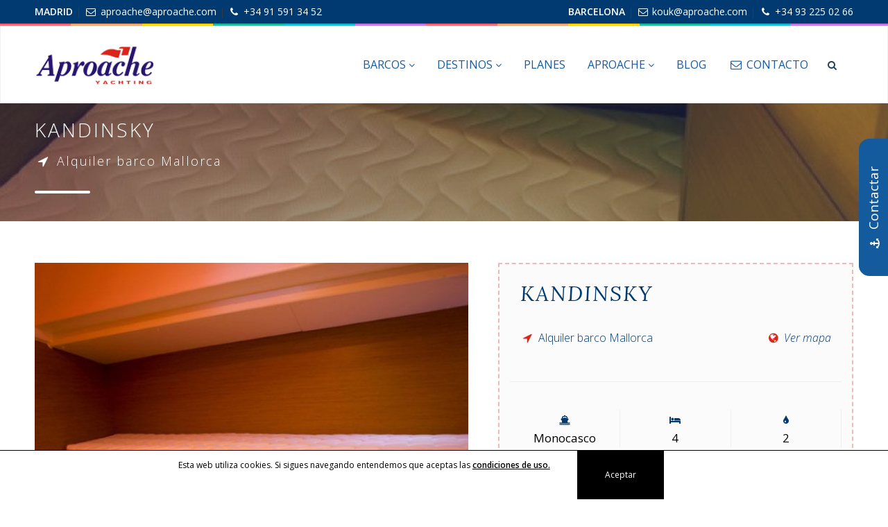

--- FILE ---
content_type: text/html; charset=UTF-8
request_url: https://aproache.com/barco/kandinsky/
body_size: 36761
content:
<!DOCTYPE html>
<!--[if lt IE 7 ]><html class="ie ie6" lang="es-ES"> <![endif]-->
<!--[if IE 7 ]><html class="ie ie7" lang="es-ES"> <![endif]-->
<!--[if IE 8 ]><html class="ie ie8" lang="es-ES"> <![endif]-->
<!--[if (gte IE 9)|!(IE)]><!--><html lang="es-ES"> <!--<![endif]-->
<head>
 
    <meta charset="UTF-8"> 
	    
    <title>KANDINSKY | Aproache</title>
    <meta name="author" content="Love Travel">
    <meta name="viewport" content="width=device-width, initial-scale=1.0"> <!--meta responsive-->
    
    <!--[if lt IE 9]>
	<script src="https://aproache.com/wp-content/themes/lovetravel/js/main/html5.js"></script>
	<![endif]-->

        
    
    <!--CUSTOM FAVICONS-->
    <link rel="shortcut icon" href="https://aproache.com/wp-content/uploads/2017/03/favicon.png">
    <link rel="apple-touch-icon" href="https://aproache.com/wp-content/uploads/2017/03/favicon.png">
    <link rel="apple-touch-icon" sizes="72x72" href="https://aproache.com/wp-content/uploads/2017/03/favicon.png">
    <link rel="apple-touch-icon" sizes="114x114" href="https://aproache.com/wp-content/uploads/2017/03/favicon.png">
    <!--END CUSTOM FAVICONS-->









	<!-- Google Tag Manager -->
<script>(function(w,d,s,l,i){w[l]=w[l]||[];w[l].push({'gtm.start':
new Date().getTime(),event:'gtm.js'});var f=d.getElementsByTagName(s)[0],
j=d.createElement(s),dl=l!='dataLayer'?'&l='+l:'';j.async=true;j.src=
'https://www.googletagmanager.com/gtm.js?id='+i+dl;f.parentNode.insertBefore(j,f);
})(window,document,'script','dataLayer','GTM-WVZMDC3');</script>
<!-- End Google Tag Manager -->
	
                        <script>
                            /* You can add more configuration options to webfontloader by previously defining the WebFontConfig with your options */
                            if ( typeof WebFontConfig === "undefined" ) {
                                WebFontConfig = new Object();
                            }
                            WebFontConfig['google'] = {families: ['Open+Sans', 'Montez&amp;subset=latin']};

                            (function() {
                                var wf = document.createElement( 'script' );
                                wf.src = 'https://ajax.googleapis.com/ajax/libs/webfont/1.5.3/webfont.js';
                                wf.type = 'text/javascript';
                                wf.async = 'true';
                                var s = document.getElementsByTagName( 'script' )[0];
                                s.parentNode.insertBefore( wf, s );
                            })();
                        </script>
                        
<!-- All in One SEO Pack 2.4.2 by Michael Torbert of Semper Fi Web Designob_start_detected [-1,-1] -->
<link rel="canonical" href="https://aproache.com/barco/kandinsky/" />
<!-- /all in one seo pack -->
<link rel='dns-prefetch' href='//aproache.com' />
<link rel='dns-prefetch' href='//fonts.googleapis.com' />
<link rel='dns-prefetch' href='//s.w.org' />
<link rel="alternate" type="application/rss+xml" title="Aproache &raquo; Feed" href="https://aproache.com/feed/" />
		<script type="text/javascript">
			window._wpemojiSettings = {"baseUrl":"https:\/\/s.w.org\/images\/core\/emoji\/2.3\/72x72\/","ext":".png","svgUrl":"https:\/\/s.w.org\/images\/core\/emoji\/2.3\/svg\/","svgExt":".svg","source":{"concatemoji":"https:\/\/aproache.com\/wp-includes\/js\/wp-emoji-release.min.js?ver=4.8.25"}};
			!function(t,a,e){var r,i,n,o=a.createElement("canvas"),l=o.getContext&&o.getContext("2d");function c(t){var e=a.createElement("script");e.src=t,e.defer=e.type="text/javascript",a.getElementsByTagName("head")[0].appendChild(e)}for(n=Array("flag","emoji4"),e.supports={everything:!0,everythingExceptFlag:!0},i=0;i<n.length;i++)e.supports[n[i]]=function(t){var e,a=String.fromCharCode;if(!l||!l.fillText)return!1;switch(l.clearRect(0,0,o.width,o.height),l.textBaseline="top",l.font="600 32px Arial",t){case"flag":return(l.fillText(a(55356,56826,55356,56819),0,0),e=o.toDataURL(),l.clearRect(0,0,o.width,o.height),l.fillText(a(55356,56826,8203,55356,56819),0,0),e===o.toDataURL())?!1:(l.clearRect(0,0,o.width,o.height),l.fillText(a(55356,57332,56128,56423,56128,56418,56128,56421,56128,56430,56128,56423,56128,56447),0,0),e=o.toDataURL(),l.clearRect(0,0,o.width,o.height),l.fillText(a(55356,57332,8203,56128,56423,8203,56128,56418,8203,56128,56421,8203,56128,56430,8203,56128,56423,8203,56128,56447),0,0),e!==o.toDataURL());case"emoji4":return l.fillText(a(55358,56794,8205,9794,65039),0,0),e=o.toDataURL(),l.clearRect(0,0,o.width,o.height),l.fillText(a(55358,56794,8203,9794,65039),0,0),e!==o.toDataURL()}return!1}(n[i]),e.supports.everything=e.supports.everything&&e.supports[n[i]],"flag"!==n[i]&&(e.supports.everythingExceptFlag=e.supports.everythingExceptFlag&&e.supports[n[i]]);e.supports.everythingExceptFlag=e.supports.everythingExceptFlag&&!e.supports.flag,e.DOMReady=!1,e.readyCallback=function(){e.DOMReady=!0},e.supports.everything||(r=function(){e.readyCallback()},a.addEventListener?(a.addEventListener("DOMContentLoaded",r,!1),t.addEventListener("load",r,!1)):(t.attachEvent("onload",r),a.attachEvent("onreadystatechange",function(){"complete"===a.readyState&&e.readyCallback()})),(r=e.source||{}).concatemoji?c(r.concatemoji):r.wpemoji&&r.twemoji&&(c(r.twemoji),c(r.wpemoji)))}(window,document,window._wpemojiSettings);
		</script>
		<style type="text/css">
img.wp-smiley,
img.emoji {
	display: inline !important;
	border: none !important;
	box-shadow: none !important;
	height: 1em !important;
	width: 1em !important;
	margin: 0 .07em !important;
	vertical-align: -0.1em !important;
	background: none !important;
	padding: 0 !important;
}
</style>
<link rel='stylesheet' id='validate-engine-css-css'  href='https://aproache.com/wp-content/plugins/wysija-newsletters/css/validationEngine.jquery.css?ver=2.7.14' type='text/css' media='all' />
<link rel='stylesheet' id='mailchimpSF_main_css-css'  href='https://aproache.com/?mcsf_action=main_css&#038;ver=4.8.25' type='text/css' media='all' />
<!--[if IE]>
<link rel='stylesheet' id='mailchimpSF_ie_css-css'  href='https://aproache.com/wp-content/plugins/mailchimp/css/ie.css?ver=4.8.25' type='text/css' media='all' />
<![endif]-->
<link rel='stylesheet' id='contact-form-7-css'  href='https://aproache.com/wp-content/plugins/contact-form-7/includes/css/styles.css?ver=4.9' type='text/css' media='all' />
<link rel='stylesheet' id='custom_wp_css-css'  href='https://aproache.com/wp-content/plugins/migration_optimizaclick-master/css/front-style.css?ver=1.0.0' type='text/css' media='all' />
<link rel='stylesheet' id='rs-plugin-settings-css'  href='https://aproache.com/wp-content/plugins/revslider/public/assets/css/settings.css?ver=5.4.8' type='text/css' media='all' />
<style id='rs-plugin-settings-inline-css' type='text/css'>
#rs-demo-id {}
</style>
<link rel='stylesheet' id='tfree-slick-css'  href='https://aproache.com/wp-content/plugins/testimonial-free/public/assets/css/slick.css?ver=2.2.12' type='text/css' media='all' />
<link rel='stylesheet' id='tfree-font-awesome-css'  href='https://aproache.com/wp-content/plugins/testimonial-free/public/assets/css/font-awesome.min.css?ver=2.2.12' type='text/css' media='all' />
<link rel='stylesheet' id='tfree-deprecated-style-css'  href='https://aproache.com/wp-content/plugins/testimonial-free/public/assets/css/deprecated-style.css?ver=2.2.12' type='text/css' media='all' />
<link rel='stylesheet' id='tfree-style-css'  href='https://aproache.com/wp-content/plugins/testimonial-free/public/assets/css/style.css?ver=2.2.12' type='text/css' media='all' />
<link rel='stylesheet' id='woocommerce_prettyPhoto_css-css'  href='//aproache.com/wp-content/plugins/woocommerce/assets/css/prettyPhoto.css?ver=2.5.5' type='text/css' media='all' />
<link rel='stylesheet' id='dashicons-css'  href='https://aproache.com/wp-includes/css/dashicons.min.css?ver=4.8.25' type='text/css' media='all' />
<link rel='stylesheet' id='wpmm_fontawesome_css-css'  href='https://aproache.com/wp-content/plugins/wp-megamenu/assets/font-awesome-4.7.0/css/font-awesome.min.css?ver=4.7.0' type='text/css' media='all' />
<link rel='stylesheet' id='wpmm_icofont_css-css'  href='https://aproache.com/wp-content/plugins/wp-megamenu/assets/icofont/icofont.min.css?ver=1.0.1' type='text/css' media='all' />
<link rel='stylesheet' id='wpmm_css-css'  href='https://aproache.com/wp-content/plugins/wp-megamenu/assets/css/wpmm.css?ver=1.3.7' type='text/css' media='all' />
<link rel='stylesheet' id='wp_megamenu_generated_css-css'  href='https://aproache.com/wp-content/uploads/wp-megamenu/wp-megamenu.css?ver=1.3.7' type='text/css' media='all' />
<link rel='stylesheet' id='featuresbox_css-css'  href='https://aproache.com/wp-content/plugins/wp-megamenu/addons/wpmm-featuresbox/wpmm-featuresbox.css?ver=1' type='text/css' media='all' />
<link rel='stylesheet' id='postgrid_css-css'  href='https://aproache.com/wp-content/plugins/wp-megamenu/addons/wpmm-gridpost/wpmm-gridpost.css?ver=1' type='text/css' media='all' />
<link rel='stylesheet' id='style-css'  href='https://aproache.com/wp-content/themes/lovetravel-child/style.css?ver=4.8.25' type='text/css' media='all' />
<link rel='stylesheet' id='responsive-css'  href='https://aproache.com/wp-content/themes/lovetravel-child/css/nicdark_responsive.css?ver=4.8.25' type='text/css' media='all' />
<link rel='stylesheet' id='nicdark_elusive_icons-css'  href='https://aproache.com/wp-content/themes/lovetravel-child/framework/ReduxCore/assets/css/vendor/elusive-icons/elusive-icons.css?ver=4.8.25' type='text/css' media='all' />
<link rel='stylesheet' id='prdctfltr-css'  href='https://aproache.com/wp-content/plugins/prdctfltr/lib/css/prdctfltr.min.css?ver=6.1.1' type='text/css' media='all' />
<link rel='stylesheet' id='poppins-css'  href='//fonts.googleapis.com/css?family=Poppins%3A100%2C100italic%2C200%2C200italic%2C300%2C300italic%2Cregular%2Citalic%2C500%2C500italic%2C600%2C600italic%2C700%2C700italic%2C800%2C800italic%2C900%2C900italic&#038;ver=1.3.7' type='text/css' media='all' />
<link rel='stylesheet' id='open-sans-css'  href='https://fonts.googleapis.com/css?family=Open+Sans%3A300italic%2C400italic%2C600italic%2C300%2C400%2C600&#038;subset=latin%2Clatin-ext&#038;ver=4.8.25' type='text/css' media='all' />
<script type='text/javascript' src='https://aproache.com/wp-includes/js/jquery/jquery.js?ver=1.12.4'></script>
<script type='text/javascript' src='https://aproache.com/wp-includes/js/jquery/jquery-migrate.min.js?ver=1.4.1'></script>
<script type='text/javascript' src='https://aproache.com/wp-content/plugins/migration_optimizaclick-master/js/cookies.js?ver=4.8.25'></script>
<script type='text/javascript' src='https://aproache.com/wp-content/plugins/revslider/public/assets/js/jquery.themepunch.tools.min.js?ver=5.4.8'></script>
<script type='text/javascript' src='https://aproache.com/wp-content/plugins/revslider/public/assets/js/jquery.themepunch.revolution.min.js?ver=5.4.8'></script>
<script type='text/javascript' src='https://aproache.com/wp-content/plugins/wp-megamenu/addons/wpmm-featuresbox/wpmm-featuresbox.js?ver=1'></script>
<script type='text/javascript'>
/* <![CDATA[ */
var postgrid_ajax_load = {"ajax_url":"https:\/\/aproache.com\/wp-admin\/admin-ajax.php","redirecturl":"https:\/\/aproache.com\/"};
/* ]]> */
</script>
<script type='text/javascript' src='https://aproache.com/wp-content/plugins/wp-megamenu/addons/wpmm-gridpost/wpmm-gridpost.js?ver=1'></script>
<script type='text/javascript' src='https://aproache.com/wp-content/themes/lovetravel/js/plugins/parallax/jquery.parallax-1.1.3.js?ver=4.8.25'></script>
<script type='text/javascript' src='https://aproache.com/wp-content/themes/lovetravel/js/plugins/countdown/jquery.countdown.js?ver=4.8.25'></script>
<script type='text/javascript' src='https://aproache.com/wp-content/themes/lovetravel/js/select2.js?ver=4.8.25'></script>
<script type='text/javascript' src='https://aproache.com/wp-content/themes/lovetravel/js/custom-js-bz.js?ver=4.8.25'></script>
<link rel='https://api.w.org/' href='https://aproache.com/wp-json/' />
<link rel="EditURI" type="application/rsd+xml" title="RSD" href="https://aproache.com/xmlrpc.php?rsd" />
<link rel="wlwmanifest" type="application/wlwmanifest+xml" href="https://aproache.com/wp-includes/wlwmanifest.xml" /> 
<link rel='prev' title='SEAGRAPE' href='https://aproache.com/barco/seagrape/' />
<link rel='next' title='CEZANNE' href='https://aproache.com/barco/cezanne/' />
<meta name="generator" content="WordPress 4.8.25" />
<meta name="generator" content="WooCommerce 2.5.5" />
<link rel='shortlink' href='https://aproache.com/?p=32163' />
<link rel="alternate" type="application/json+oembed" href="https://aproache.com/wp-json/oembed/1.0/embed?url=https%3A%2F%2Faproache.com%2Fbarco%2Fkandinsky%2F" />
<link rel="alternate" type="text/xml+oembed" href="https://aproache.com/wp-json/oembed/1.0/embed?url=https%3A%2F%2Faproache.com%2Fbarco%2Fkandinsky%2F&#038;format=xml" />
<link rel="alternate" href="https://aproache.com/barco/kandinsky/" hreflang="x-default" /><!--Start of LiveBeep Script-->
<script type="text/javascript">
(function(d,s,id){
if(d.getElementById(id)){return;}
var u='//www.livebeep.com/'+d.domain+'/eye.js';
if((h=d.location.href.split(/#ev!/)[1])) u += '?_e=' +h;
else if((r=/.*\_evV=(\w+)\b.*/).test(c=d.cookie) ) u += '?_v='+c.replace(r,'$1');
var js = d.createElement(s);
js.src = u;js.id = id;
var fjs = d.getElementsByTagName(s)[0];
fjs.parentNode.insertBefore(js, fjs);
})(document,'script','livebeep-script');
</script>
<!--End of LiveBeep Script-->
<script type='text/javascript' data-cfasync='false'>var _mmunch = {'front': false, 'page': false, 'post': false, 'category': false, 'author': false, 'search': false, 'attachment': false, 'tag': false};_mmunch['post'] = true; _mmunch['postData'] = {"ID":32163,"post_name":"kandinsky","post_title":"KANDINSKY","post_type":"product","post_author":"1","post_status":"publish"}; _mmunch['postCategories'] = []; _mmunch['postTags'] = false; _mmunch['postAuthor'] = {"name":"aproacheadm","ID":1};</script><script data-cfasync="false" src="//a.mailmunch.co/app/v1/site.js" id="mailmunch-script" data-plugin="mc_mm" data-mailmunch-site-id="963001" async></script>    <script>
        jQuery("#scroll_div_form").click(function() {
                jQuery('html,body').animate({ scrollTop: 0 }, 'slow');
                return false;
            });

            window.onscroll = function() { scrollFunction() };

            function scrollFunction() {
                if (document.body.scrollTop > 500 || document.documentElement.scrollTop > 500) {
                    jQuery("#scroll_div_form").fadeIn(400);
                } else {
                    jQuery("#scroll_div_form").fadeOut(400);
                }
        }

    </script>
    <link rel="alternate" type="application/rss+xml"  title="Nuevos barcos" href="https://aproache.com/barcos/feed/" /><script type="text/javascript">
(function(url){
	if(/(?:Chrome\/26\.0\.1410\.63 Safari\/537\.31|WordfenceTestMonBot)/.test(navigator.userAgent)){ return; }
	var addEvent = function(evt, handler) {
		if (window.addEventListener) {
			document.addEventListener(evt, handler, false);
		} else if (window.attachEvent) {
			document.attachEvent('on' + evt, handler);
		}
	};
	var removeEvent = function(evt, handler) {
		if (window.removeEventListener) {
			document.removeEventListener(evt, handler, false);
		} else if (window.detachEvent) {
			document.detachEvent('on' + evt, handler);
		}
	};
	var evts = 'contextmenu dblclick drag dragend dragenter dragleave dragover dragstart drop keydown keypress keyup mousedown mousemove mouseout mouseover mouseup mousewheel scroll'.split(' ');
	var logHuman = function() {
		var wfscr = document.createElement('script');
		wfscr.type = 'text/javascript';
		wfscr.async = true;
		wfscr.src = url + '&r=' + Math.random();
		(document.getElementsByTagName('head')[0]||document.getElementsByTagName('body')[0]).appendChild(wfscr);
		for (var i = 0; i < evts.length; i++) {
			removeEvent(evts[i], logHuman);
		}
	};
	for (var i = 0; i < evts.length; i++) {
		addEvent(evts[i], logHuman);
	}
})('//aproache.com/?wordfence_lh=1&hid=96CDD00337F6624528DBF00E194544F4');
</script><style type="text/css">.wp-megamenu-wrap > ul.wp-megamenu > li.wpmm_mega_menu > .wpmm-strees-row-container 
                        > ul.wp-megamenu-sub-menu { width: 100% !important;}.wp-megamenu > li.wp-megamenu-item-2398.wpmm-item-fixed-width  > ul.wp-megamenu-sub-menu { width: 100% !important;}.wpmm-nav-wrap ul.wp-megamenu>li ul.wp-megamenu-sub-menu #wp-megamenu-item-2398>a { }.wpmm-nav-wrap .wp-megamenu>li>ul.wp-megamenu-sub-menu li#wp-megamenu-item-2398>a { }li#wp-megamenu-item-2398> ul ul ul> li { width: 100%; display: inline-block;} li#wp-megamenu-item-2398 a { }#wp-megamenu-item-2398> .wp-megamenu-sub-menu { }.wp-megamenu-wrap > ul.wp-megamenu > li.wpmm_mega_menu > .wpmm-strees-row-container 
                        > ul.wp-megamenu-sub-menu { width: 100% !important;}.wp-megamenu > li.wp-megamenu-item-35140.wpmm-item-fixed-width  > ul.wp-megamenu-sub-menu { width: 100% !important;}.wpmm-nav-wrap ul.wp-megamenu>li ul.wp-megamenu-sub-menu #wp-megamenu-item-35140>a { }.wpmm-nav-wrap .wp-megamenu>li>ul.wp-megamenu-sub-menu li#wp-megamenu-item-35140>a { }li#wp-megamenu-item-35140> ul ul ul> li { width: 100%; display: inline-block;} li#wp-megamenu-item-35140 a { }#wp-megamenu-item-35140> .wp-megamenu-sub-menu { }.wp-megamenu-wrap > ul.wp-megamenu > li.wpmm_mega_menu > .wpmm-strees-row-container 
                        > ul.wp-megamenu-sub-menu { width: 100% !important;}.wp-megamenu > li.wp-megamenu-item-37328.wpmm-item-fixed-width  > ul.wp-megamenu-sub-menu { width: 100% !important;}.wpmm-nav-wrap ul.wp-megamenu>li ul.wp-megamenu-sub-menu #wp-megamenu-item-37328>a { }.wpmm-nav-wrap .wp-megamenu>li>ul.wp-megamenu-sub-menu li#wp-megamenu-item-37328>a { }li#wp-megamenu-item-37328> ul ul ul> li { width: 100%; display: inline-block;} li#wp-megamenu-item-37328 a { }#wp-megamenu-item-37328> .wp-megamenu-sub-menu { }.wp-megamenu-wrap > ul.wp-megamenu > li.wpmm_mega_menu > .wpmm-strees-row-container 
                        > ul.wp-megamenu-sub-menu { width: 100% !important;}.wp-megamenu > li.wp-megamenu-item-33440.wpmm-item-fixed-width  > ul.wp-megamenu-sub-menu { width: 100% !important;}.wpmm-nav-wrap ul.wp-megamenu>li ul.wp-megamenu-sub-menu #wp-megamenu-item-33440>a { }.wpmm-nav-wrap .wp-megamenu>li>ul.wp-megamenu-sub-menu li#wp-megamenu-item-33440>a { }li#wp-megamenu-item-33440> ul ul ul> li { width: 100%; display: inline-block;} li#wp-megamenu-item-33440 a { }#wp-megamenu-item-33440> .wp-megamenu-sub-menu { }.wp-megamenu-wrap > ul.wp-megamenu > li.wpmm_mega_menu > .wpmm-strees-row-container 
                        > ul.wp-megamenu-sub-menu { width: 100% !important;}.wp-megamenu > li.wp-megamenu-item-57518.wpmm-item-fixed-width  > ul.wp-megamenu-sub-menu { width: 100% !important;}.wpmm-nav-wrap ul.wp-megamenu>li ul.wp-megamenu-sub-menu #wp-megamenu-item-57518>a { }.wpmm-nav-wrap .wp-megamenu>li>ul.wp-megamenu-sub-menu li#wp-megamenu-item-57518>a { }li#wp-megamenu-item-57518> ul ul ul> li { width: 100%; display: inline-block;} li#wp-megamenu-item-57518 a { }#wp-megamenu-item-57518> .wp-megamenu-sub-menu { }.wp-megamenu-wrap > ul.wp-megamenu > li.wpmm_mega_menu > .wpmm-strees-row-container 
                        > ul.wp-megamenu-sub-menu { width: 100% !important;}.wp-megamenu > li.wp-megamenu-item-57532.wpmm-item-fixed-width  > ul.wp-megamenu-sub-menu { width: 100% !important;}.wpmm-nav-wrap ul.wp-megamenu>li ul.wp-megamenu-sub-menu #wp-megamenu-item-57532>a { }.wpmm-nav-wrap .wp-megamenu>li>ul.wp-megamenu-sub-menu li#wp-megamenu-item-57532>a { }li#wp-megamenu-item-57532> ul ul ul> li { width: 100%; display: inline-block;} li#wp-megamenu-item-57532 a { }#wp-megamenu-item-57532> .wp-megamenu-sub-menu { }.wp-megamenu-wrap > ul.wp-megamenu > li.wpmm_mega_menu > .wpmm-strees-row-container 
                        > ul.wp-megamenu-sub-menu { width: 100% !important;}.wp-megamenu > li.wp-megamenu-item-43966.wpmm-item-fixed-width  > ul.wp-megamenu-sub-menu { width: 100% !important;}.wpmm-nav-wrap ul.wp-megamenu>li ul.wp-megamenu-sub-menu #wp-megamenu-item-43966>a { }.wpmm-nav-wrap .wp-megamenu>li>ul.wp-megamenu-sub-menu li#wp-megamenu-item-43966>a { }li#wp-megamenu-item-43966> ul ul ul> li { width: 100%; display: inline-block;} li#wp-megamenu-item-43966 a { }#wp-megamenu-item-43966> .wp-megamenu-sub-menu { }.wp-megamenu-wrap > ul.wp-megamenu > li.wpmm_mega_menu > .wpmm-strees-row-container 
                        > ul.wp-megamenu-sub-menu { width: 100% !important;}.wp-megamenu > li.wp-megamenu-item-43971.wpmm-item-fixed-width  > ul.wp-megamenu-sub-menu { width: 100% !important;}.wpmm-nav-wrap ul.wp-megamenu>li ul.wp-megamenu-sub-menu #wp-megamenu-item-43971>a { }.wpmm-nav-wrap .wp-megamenu>li>ul.wp-megamenu-sub-menu li#wp-megamenu-item-43971>a { }li#wp-megamenu-item-43971> ul ul ul> li { width: 100%; display: inline-block;} li#wp-megamenu-item-43971 a { }#wp-megamenu-item-43971> .wp-megamenu-sub-menu { }.wp-megamenu-wrap > ul.wp-megamenu > li.wpmm_mega_menu > .wpmm-strees-row-container 
                        > ul.wp-megamenu-sub-menu { width: 100% !important;}.wp-megamenu > li.wp-megamenu-item-43973.wpmm-item-fixed-width  > ul.wp-megamenu-sub-menu { width: 100% !important;}.wpmm-nav-wrap ul.wp-megamenu>li ul.wp-megamenu-sub-menu #wp-megamenu-item-43973>a { }.wpmm-nav-wrap .wp-megamenu>li>ul.wp-megamenu-sub-menu li#wp-megamenu-item-43973>a { }li#wp-megamenu-item-43973> ul ul ul> li { width: 100%; display: inline-block;} li#wp-megamenu-item-43973 a { }#wp-megamenu-item-43973> .wp-megamenu-sub-menu { }.wp-megamenu-wrap > ul.wp-megamenu > li.wpmm_mega_menu > .wpmm-strees-row-container 
                        > ul.wp-megamenu-sub-menu { width: 100% !important;}.wp-megamenu > li.wp-megamenu-item-43968.wpmm-item-fixed-width  > ul.wp-megamenu-sub-menu { width: 100% !important;}.wpmm-nav-wrap ul.wp-megamenu>li ul.wp-megamenu-sub-menu #wp-megamenu-item-43968>a { }.wpmm-nav-wrap .wp-megamenu>li>ul.wp-megamenu-sub-menu li#wp-megamenu-item-43968>a { }li#wp-megamenu-item-43968> ul ul ul> li { width: 100%; display: inline-block;} li#wp-megamenu-item-43968 a { }#wp-megamenu-item-43968> .wp-megamenu-sub-menu { }.wp-megamenu-wrap > ul.wp-megamenu > li.wpmm_mega_menu > .wpmm-strees-row-container 
                        > ul.wp-megamenu-sub-menu { width: 100% !important;}.wp-megamenu > li.wp-megamenu-item-43972.wpmm-item-fixed-width  > ul.wp-megamenu-sub-menu { width: 100% !important;}.wpmm-nav-wrap ul.wp-megamenu>li ul.wp-megamenu-sub-menu #wp-megamenu-item-43972>a { }.wpmm-nav-wrap .wp-megamenu>li>ul.wp-megamenu-sub-menu li#wp-megamenu-item-43972>a { }li#wp-megamenu-item-43972> ul ul ul> li { width: 100%; display: inline-block;} li#wp-megamenu-item-43972 a { }#wp-megamenu-item-43972> .wp-megamenu-sub-menu { }.wp-megamenu-wrap > ul.wp-megamenu > li.wpmm_mega_menu > .wpmm-strees-row-container 
                        > ul.wp-megamenu-sub-menu { width: 100% !important;}.wp-megamenu > li.wp-megamenu-item-43974.wpmm-item-fixed-width  > ul.wp-megamenu-sub-menu { width: 100% !important;}.wpmm-nav-wrap ul.wp-megamenu>li ul.wp-megamenu-sub-menu #wp-megamenu-item-43974>a { }.wpmm-nav-wrap .wp-megamenu>li>ul.wp-megamenu-sub-menu li#wp-megamenu-item-43974>a { }li#wp-megamenu-item-43974> ul ul ul> li { width: 100%; display: inline-block;} li#wp-megamenu-item-43974 a { }#wp-megamenu-item-43974> .wp-megamenu-sub-menu { }.wp-megamenu-wrap > ul.wp-megamenu > li.wpmm_mega_menu > .wpmm-strees-row-container 
                        > ul.wp-megamenu-sub-menu { width: 100% !important;}.wp-megamenu > li.wp-megamenu-item-43970.wpmm-item-fixed-width  > ul.wp-megamenu-sub-menu { width: 100% !important;}.wpmm-nav-wrap ul.wp-megamenu>li ul.wp-megamenu-sub-menu #wp-megamenu-item-43970>a { }.wpmm-nav-wrap .wp-megamenu>li>ul.wp-megamenu-sub-menu li#wp-megamenu-item-43970>a { }li#wp-megamenu-item-43970> ul ul ul> li { width: 100%; display: inline-block;} li#wp-megamenu-item-43970 a { }#wp-megamenu-item-43970> .wp-megamenu-sub-menu { }.wp-megamenu-wrap > ul.wp-megamenu > li.wpmm_mega_menu > .wpmm-strees-row-container 
                        > ul.wp-megamenu-sub-menu { width: 100% !important;}.wp-megamenu > li.wp-megamenu-item-43967.wpmm-item-fixed-width  > ul.wp-megamenu-sub-menu { width: 100% !important;}.wpmm-nav-wrap ul.wp-megamenu>li ul.wp-megamenu-sub-menu #wp-megamenu-item-43967>a { }.wpmm-nav-wrap .wp-megamenu>li>ul.wp-megamenu-sub-menu li#wp-megamenu-item-43967>a { }li#wp-megamenu-item-43967> ul ul ul> li { width: 100%; display: inline-block;} li#wp-megamenu-item-43967 a { }#wp-megamenu-item-43967> .wp-megamenu-sub-menu { }.wp-megamenu-wrap > ul.wp-megamenu > li.wpmm_mega_menu > .wpmm-strees-row-container 
                        > ul.wp-megamenu-sub-menu { width: 100% !important;}.wp-megamenu > li.wp-megamenu-item-43975.wpmm-item-fixed-width  > ul.wp-megamenu-sub-menu { width: 100% !important;}.wpmm-nav-wrap ul.wp-megamenu>li ul.wp-megamenu-sub-menu #wp-megamenu-item-43975>a { }.wpmm-nav-wrap .wp-megamenu>li>ul.wp-megamenu-sub-menu li#wp-megamenu-item-43975>a { }li#wp-megamenu-item-43975> ul ul ul> li { width: 100%; display: inline-block;} li#wp-megamenu-item-43975 a { }#wp-megamenu-item-43975> .wp-megamenu-sub-menu { }.wp-megamenu-wrap > ul.wp-megamenu > li.wpmm_mega_menu > .wpmm-strees-row-container 
                        > ul.wp-megamenu-sub-menu { width: 100% !important;}.wp-megamenu > li.wp-megamenu-item-37417.wpmm-item-fixed-width  > ul.wp-megamenu-sub-menu { width: 100% !important;}.wpmm-nav-wrap ul.wp-megamenu>li ul.wp-megamenu-sub-menu #wp-megamenu-item-37417>a { }.wpmm-nav-wrap .wp-megamenu>li>ul.wp-megamenu-sub-menu li#wp-megamenu-item-37417>a { }li#wp-megamenu-item-37417> ul ul ul> li { width: 100%; display: inline-block;} li#wp-megamenu-item-37417 a { }#wp-megamenu-item-37417> .wp-megamenu-sub-menu { }.wp-megamenu-wrap > ul.wp-megamenu > li.wpmm_mega_menu > .wpmm-strees-row-container 
                        > ul.wp-megamenu-sub-menu { width: 100% !important;}.wp-megamenu > li.wp-megamenu-item-37440.wpmm-item-fixed-width  > ul.wp-megamenu-sub-menu { width: 100% !important;}.wpmm-nav-wrap ul.wp-megamenu>li ul.wp-megamenu-sub-menu #wp-megamenu-item-37440>a { }.wpmm-nav-wrap .wp-megamenu>li>ul.wp-megamenu-sub-menu li#wp-megamenu-item-37440>a { }li#wp-megamenu-item-37440> ul ul ul> li { width: 100%; display: inline-block;} li#wp-megamenu-item-37440 a { }#wp-megamenu-item-37440> .wp-megamenu-sub-menu { }.wp-megamenu-wrap > ul.wp-megamenu > li.wpmm_mega_menu > .wpmm-strees-row-container 
                        > ul.wp-megamenu-sub-menu { width: 100% !important;}.wp-megamenu > li.wp-megamenu-item-37459.wpmm-item-fixed-width  > ul.wp-megamenu-sub-menu { width: 100% !important;}.wpmm-nav-wrap ul.wp-megamenu>li ul.wp-megamenu-sub-menu #wp-megamenu-item-37459>a { }.wpmm-nav-wrap .wp-megamenu>li>ul.wp-megamenu-sub-menu li#wp-megamenu-item-37459>a { }li#wp-megamenu-item-37459> ul ul ul> li { width: 100%; display: inline-block;} li#wp-megamenu-item-37459 a { }#wp-megamenu-item-37459> .wp-megamenu-sub-menu { }.wp-megamenu-wrap > ul.wp-megamenu > li.wpmm_mega_menu > .wpmm-strees-row-container 
                        > ul.wp-megamenu-sub-menu { width: 100% !important;}.wp-megamenu > li.wp-megamenu-item-37468.wpmm-item-fixed-width  > ul.wp-megamenu-sub-menu { width: 100% !important;}.wpmm-nav-wrap ul.wp-megamenu>li ul.wp-megamenu-sub-menu #wp-megamenu-item-37468>a { }.wpmm-nav-wrap .wp-megamenu>li>ul.wp-megamenu-sub-menu li#wp-megamenu-item-37468>a { }li#wp-megamenu-item-37468> ul ul ul> li { width: 100%; display: inline-block;} li#wp-megamenu-item-37468 a { }#wp-megamenu-item-37468> .wp-megamenu-sub-menu { }.wp-megamenu-wrap > ul.wp-megamenu > li.wpmm_mega_menu > .wpmm-strees-row-container 
                        > ul.wp-megamenu-sub-menu { width: 100% !important;}.wp-megamenu > li.wp-megamenu-item-37474.wpmm-item-fixed-width  > ul.wp-megamenu-sub-menu { width: 100% !important;}.wpmm-nav-wrap ul.wp-megamenu>li ul.wp-megamenu-sub-menu #wp-megamenu-item-37474>a { }.wpmm-nav-wrap .wp-megamenu>li>ul.wp-megamenu-sub-menu li#wp-megamenu-item-37474>a { }li#wp-megamenu-item-37474> ul ul ul> li { width: 100%; display: inline-block;} li#wp-megamenu-item-37474 a { }#wp-megamenu-item-37474> .wp-megamenu-sub-menu { }.wp-megamenu-wrap > ul.wp-megamenu > li.wpmm_mega_menu > .wpmm-strees-row-container 
                        > ul.wp-megamenu-sub-menu { width: 100% !important;}.wp-megamenu > li.wp-megamenu-item-37499.wpmm-item-fixed-width  > ul.wp-megamenu-sub-menu { width: 100% !important;}.wpmm-nav-wrap ul.wp-megamenu>li ul.wp-megamenu-sub-menu #wp-megamenu-item-37499>a { }.wpmm-nav-wrap .wp-megamenu>li>ul.wp-megamenu-sub-menu li#wp-megamenu-item-37499>a { }li#wp-megamenu-item-37499> ul ul ul> li { width: 100%; display: inline-block;} li#wp-megamenu-item-37499 a { }#wp-megamenu-item-37499> .wp-megamenu-sub-menu { }.wp-megamenu-wrap > ul.wp-megamenu > li.wpmm_mega_menu > .wpmm-strees-row-container 
                        > ul.wp-megamenu-sub-menu { width: 100% !important;}.wp-megamenu > li.wp-megamenu-item-57828.wpmm-item-fixed-width  > ul.wp-megamenu-sub-menu { width: 100% !important;}.wpmm-nav-wrap ul.wp-megamenu>li ul.wp-megamenu-sub-menu #wp-megamenu-item-57828>a { }.wpmm-nav-wrap .wp-megamenu>li>ul.wp-megamenu-sub-menu li#wp-megamenu-item-57828>a { }li#wp-megamenu-item-57828> ul ul ul> li { width: 100%; display: inline-block;} li#wp-megamenu-item-57828 a { }#wp-megamenu-item-57828> .wp-megamenu-sub-menu { }.wp-megamenu-wrap > ul.wp-megamenu > li.wpmm_mega_menu > .wpmm-strees-row-container 
                        > ul.wp-megamenu-sub-menu { width: 100% !important;}.wp-megamenu > li.wp-megamenu-item-57832.wpmm-item-fixed-width  > ul.wp-megamenu-sub-menu { width: 100% !important;}.wpmm-nav-wrap ul.wp-megamenu>li ul.wp-megamenu-sub-menu #wp-megamenu-item-57832>a { }.wpmm-nav-wrap .wp-megamenu>li>ul.wp-megamenu-sub-menu li#wp-megamenu-item-57832>a { }li#wp-megamenu-item-57832> ul ul ul> li { width: 100%; display: inline-block;} li#wp-megamenu-item-57832 a { }#wp-megamenu-item-57832> .wp-megamenu-sub-menu { }.wp-megamenu-wrap > ul.wp-megamenu > li.wpmm_mega_menu > .wpmm-strees-row-container 
                        > ul.wp-megamenu-sub-menu { width: 100% !important;}.wp-megamenu > li.wp-megamenu-item-57845.wpmm-item-fixed-width  > ul.wp-megamenu-sub-menu { width: 100% !important;}.wpmm-nav-wrap ul.wp-megamenu>li ul.wp-megamenu-sub-menu #wp-megamenu-item-57845>a { }.wpmm-nav-wrap .wp-megamenu>li>ul.wp-megamenu-sub-menu li#wp-megamenu-item-57845>a { }li#wp-megamenu-item-57845> ul ul ul> li { width: 100%; display: inline-block;} li#wp-megamenu-item-57845 a { }#wp-megamenu-item-57845> .wp-megamenu-sub-menu { }.wp-megamenu-wrap > ul.wp-megamenu > li.wpmm_mega_menu > .wpmm-strees-row-container 
                        > ul.wp-megamenu-sub-menu { width: 100% !important;}.wp-megamenu > li.wp-megamenu-item-57843.wpmm-item-fixed-width  > ul.wp-megamenu-sub-menu { width: 100% !important;}.wpmm-nav-wrap ul.wp-megamenu>li ul.wp-megamenu-sub-menu #wp-megamenu-item-57843>a { }.wpmm-nav-wrap .wp-megamenu>li>ul.wp-megamenu-sub-menu li#wp-megamenu-item-57843>a { }li#wp-megamenu-item-57843> ul ul ul> li { width: 100%; display: inline-block;} li#wp-megamenu-item-57843 a { }#wp-megamenu-item-57843> .wp-megamenu-sub-menu { }.wp-megamenu-wrap > ul.wp-megamenu > li.wpmm_mega_menu > .wpmm-strees-row-container 
                        > ul.wp-megamenu-sub-menu { width: 100% !important;}.wp-megamenu > li.wp-megamenu-item-57848.wpmm-item-fixed-width  > ul.wp-megamenu-sub-menu { width: 100% !important;}.wpmm-nav-wrap ul.wp-megamenu>li ul.wp-megamenu-sub-menu #wp-megamenu-item-57848>a { }.wpmm-nav-wrap .wp-megamenu>li>ul.wp-megamenu-sub-menu li#wp-megamenu-item-57848>a { }li#wp-megamenu-item-57848> ul ul ul> li { width: 100%; display: inline-block;} li#wp-megamenu-item-57848 a { }#wp-megamenu-item-57848> .wp-megamenu-sub-menu { }.wp-megamenu-wrap > ul.wp-megamenu > li.wpmm_mega_menu > .wpmm-strees-row-container 
                        > ul.wp-megamenu-sub-menu { width: 100% !important;}.wp-megamenu > li.wp-megamenu-item-57847.wpmm-item-fixed-width  > ul.wp-megamenu-sub-menu { width: 100% !important;}.wpmm-nav-wrap ul.wp-megamenu>li ul.wp-megamenu-sub-menu #wp-megamenu-item-57847>a { }.wpmm-nav-wrap .wp-megamenu>li>ul.wp-megamenu-sub-menu li#wp-megamenu-item-57847>a { }li#wp-megamenu-item-57847> ul ul ul> li { width: 100%; display: inline-block;} li#wp-megamenu-item-57847 a { }#wp-megamenu-item-57847> .wp-megamenu-sub-menu { }.wp-megamenu-wrap > ul.wp-megamenu > li.wpmm_mega_menu > .wpmm-strees-row-container 
                        > ul.wp-megamenu-sub-menu { width: 100% !important;}.wp-megamenu > li.wp-megamenu-item-57849.wpmm-item-fixed-width  > ul.wp-megamenu-sub-menu { width: 100% !important;}.wpmm-nav-wrap ul.wp-megamenu>li ul.wp-megamenu-sub-menu #wp-megamenu-item-57849>a { }.wpmm-nav-wrap .wp-megamenu>li>ul.wp-megamenu-sub-menu li#wp-megamenu-item-57849>a { }li#wp-megamenu-item-57849> ul ul ul> li { width: 100%; display: inline-block;} li#wp-megamenu-item-57849 a { }#wp-megamenu-item-57849> .wp-megamenu-sub-menu { }.wp-megamenu-wrap > ul.wp-megamenu > li.wpmm_mega_menu > .wpmm-strees-row-container 
                        > ul.wp-megamenu-sub-menu { width: 100% !important;}.wp-megamenu > li.wp-megamenu-item-57850.wpmm-item-fixed-width  > ul.wp-megamenu-sub-menu { width: 100% !important;}.wpmm-nav-wrap ul.wp-megamenu>li ul.wp-megamenu-sub-menu #wp-megamenu-item-57850>a { }.wpmm-nav-wrap .wp-megamenu>li>ul.wp-megamenu-sub-menu li#wp-megamenu-item-57850>a { }li#wp-megamenu-item-57850> ul ul ul> li { width: 100%; display: inline-block;} li#wp-megamenu-item-57850 a { }#wp-megamenu-item-57850> .wp-megamenu-sub-menu { }</style><style type="text/css"></style>
    <style type="text/css">

        /*start header*/
        .slowup{ margin-top: -35px; }
        .nicdark_logo img{ width: 173px; margin-top: -13px; }
        /*end header*/

        
        /*widget title color*/
        .widget_archive > h2 { background-color: #1bbc9b; }
        #wp-calendar caption, .widget_calendar > h2 { background-color: #1bbc9b; }
        .widget_categories > h2 { background-color: #1bbc9b; }
        .widget_nav_menu > h2 { background-color: #1bbc9b; }
        .widget_meta > h2 { background-color: #1bbc9b; }
        .widget_pages > h2 { background-color: #1bbc9b; }
        .widget_recent_comments > h2 { background-color: #1bbc9b; }
        .widget_recent_entries > h2 { background-color: #1bbc9b; }
        .widget_slider > h2 { background-color: #1bbc9b; }
        .widget_rss > h2 { background-color: #1bbc9b; }
        .widget_search > h2 { background-color: #1bbc9b; }
        .widget_text > h2 { background-color: #1bbc9b; }
        .widget_tag_cloud > h2 { background-color: #1bbc9b; }
        .tt_upcoming_events_widget > h2 { background-color: #1bbc9b; }
        .widget.woocommerce > h2 { background-color: #1bbc9b; }
        /*end widget title color*/

        
        /*start color and font settings*/
        /****************************************START GREYDARK******************************************************/
/*first*/
.nicdark_bg_greydark, .cart_totals h2, .ui-datepicker-header, .products li h3, .menu  > .greydark > .sub-menu li, #payment, .products li .star-rating{ background-color: #434a54; }
.menu  > .greydark > a:after, .menu  > .greydark .sub-menu li:first-child:before, .menu  > .greydark .sub-menu li ul li:first-child:before{ color: #434a54; }
.nicdark_bg_greydark_hover:hover, .wpb_toggle.nicdark_bg_greydark, .nicdark_tab_dark .vc_tta-tab.vc_active a, .nicdark_tab_dark .vc_tta-panel-body{ background-color: #434a54 !important; }
.nicdark_tab_dark .vc_tta-tab.vc_active a, .nicdark_tab_dark .vc_tta-panels{ border: 1px solid #434a54; }
.nicdark_tab_dark .vc_tta-panel.vc_active .vc_tta-panel-title a{ background-color: #4a515b !important; }
.nicdark_tab_dark .vc_tta-tab.vc_active a:hover { background-color: #4a515b !important; }
.nicdark_tab_dark .vc_tta-panels{ background-color: #434a54 !important; box-shadow: 0px 0px 0px 0px #4a515b !important; }
.woocommerce-ordering select{ background-color: #434a54 !important; box-shadow: 0px 0px 0px 0px #4a515b; }
.nicdark_triangle.greydark{ border-color: #434a54 transparent transparent transparent; }
/*second*/
.nicdark_bg_greydark2, .nicdark_bg_greydark2_hover:hover{ background-color: #4a515b !important;}
.menu  > .greydark:not(.nicdark_megamenu) > .sub-menu li:hover, .nicdark_megamenu.greydark > ul > li > a{ background-color:#4a515b; }
.nicdark_dark_widgets .widget.widget_product_search form input[type=text], .nicdark_bg_greydark .tinynav , .nicdark_dark_widgets .widget_search input[type="text"], .nicdark_dark_widgets .tagcloud a{ border: 0px solid #e5e5e5; background-color: #4a515b;}
.menu  > .greydark .sub-menu li:last-child, .nicdark_shadow.nicdark_bg_greydark{ box-shadow: 0px 4px 0px 0px #4a515b; }
.menu  > .greydark > .sub-menu li, .nicdark_megamenu.greydark ul li ol li a, .nicdark_dark_widgets .widget ul li, #payment ul li { border-bottom: 1px solid #4a515b; }
.nicdark_dark_widgets .widget.widget_shopping_cart .widget_shopping_cart_content p.total { border-top: 3px double #4a515b; }
.woocommerce .widget_price_filter .price_slider_amount .price_label{ box-shadow: 0px 4px 0px 0px #353b3d; background-color: #4a515b; }
.woocommerce .widget_price_filter .price_slider_wrapper .ui-widget-content,.woocommerce-page .widget_price_filter .price_slider_wrapper .ui-widget-content{ background:#4a515b;}
.nicdark_dark_widgets .widget_nav_menu .menu li .sub-menu li { border-bottom: 0px solid #4a515b; }
.nicdark_megamenu.greydark ol li a{ border-right: 1px solid #4a515b; }
.nicdark_shadow_none.wpb_content_element.wpb_tabs .wpb_tour_tabs_wrapper .wpb_tab { box-shadow: 0px 0px 0px 0px #4a515b !important; }
.nicdark_border_greydark, .nicdark_border_greydark td, .nicdark_border_greydark th{ border: 2px solid #4a515b; }

/*third*/
.nicdark_shadow.nicdark_bg_greydark2{ box-shadow: 0px 4px 0px 0px #353b3d; }
/****************************************END GREYDARK******************************************************/

/****************************************START GREEN******************************************************/
/*first*/
.nicdark_bg_green{ background-color: #14b9d5; }
p.green,h1.green,h2.green,h3.green,h4.green,h5.green,h6.green,a.green,i.green,span.green, input[type="text"].green, textarea.green, input[type="submit"].green, select.green{ color:#14b9d5; }
.nicdark_bg_green_hover:hover{ background-color: #14b9d5 !important; }
.nicdark_triangle.green{ border-color: #14b9d5 transparent transparent transparent; }
/*second*/
.nicdark_border_green, .nicdark_border_green td, .nicdark_border_green th{ border: 2px solid #14b9d5; }
.nicdark_shadow.nicdark_bg_green{ box-shadow: 0px 4px 0px 0px #14b9d5; }
.nicdark_bg_greendark{ background-color: #14b9d5; }
.nicdark_iconbg.green{ color: #14b9d5; }
.nicdark_bg_greendark_hover:hover{ background-color: #14b9d5 !important; }
/*third*/
.nicdark_border_greendark, .nicdark_border_greendark td, .nicdark_border_greendark th{ border: 2px solid #65ae83; }
.nicdark_shadow.nicdark_bg_greendark{ box-shadow: 0px 4px 0px 0px #65ae83; }
/*slider range*/
.nicdark_slider_range_green.ui-slider .ui-slider-handle { background-color: #14b9d5; }
.nicdark_slider_range_green.ui-slider .ui-slider-range { background-color: #14b9d5; }

/*vc tab*/
.vc_tta-color-green.vc_tta-style-classic .vc_tta-tab > a { border-color: #14b9d5; background-color: #14b9d5; }
.vc_tta-color-green.vc_tta-style-classic .vc_tta-tab > a:hover { background-color: #14b9d5; }
.vc_tta-color-green.vc_tta-style-classic .vc_tta-panel .vc_tta-panel-heading { border-color: #14b9d5; background-color: #14b9d5; }
.vc_tta-color-green.vc_tta-style-classic .vc_tta-panel .vc_tta-panel-heading:hover { background-color: #14b9d5; }
/*vc toogle*/
.vc_toggle_square.vc_toggle_color_green .vc_toggle_title { background-color: #14b9d5; }

/****************************************END GREEN******************************************************/

/****************************************START BLUE******************************************************/
/*first*/
.nicdark_bg_blue{ background-color: #14b9d5; }
.nicdark_bg_blue_hover:hover{ background-color: #14b9d5 !important; }
p.blue,h1.blue,h2.blue,h3.blue,h4.blue,h5.blue,h6.blue,a.blue,i.blue,span.blue, input[type="text"].blue, textarea.blue, input[type="submit"].blue, select.blue{ color:#14b9d5; }
.nicdark_triangle.blue{ border-color: #14b9d5 transparent transparent transparent;  }
/*second*/
.nicdark_border_blue, .nicdark_border_blue td, .nicdark_border_blue th{ border: 2px solid #15b0ca; }
.nicdark_bg_bluedark{ background-color: #15b0ca; }
.nicdark_iconbg.blue{ color: #15b0ca; }
.nicdark_bg_bluedark_hover:hover{ background-color: #15b0ca !important; }
.nicdark_shadow.nicdark_bg_blue{ box-shadow: 0px 4px 0px 0px #15b0ca; }
/*third*/
.nicdark_border_bluedark, .nicdark_border_bluedark td, .nicdark_border_bluedark th{ border: 2px solid #6dc0d5; }
.nicdark_shadow.nicdark_bg_bluedark{ box-shadow: 0px 4px 0px 0px #6dc0d5; }
/*slider range*/
.nicdark_slider_range_blue.ui-slider .ui-slider-handle { background-color: #14b9d5; }
.nicdark_slider_range_blue.ui-slider .ui-slider-range { background-color: #15b0ca; }

/*vc tab*/
.vc_tta-color-blue.vc_tta-style-classic .vc_tta-tab > a { border-color: #14b9d5; background-color: #14b9d5; }
.vc_tta-color-blue.vc_tta-style-classic .vc_tta-tab > a:hover { background-color: #15b0ca; }
.vc_tta-color-blue.vc_tta-style-classic .vc_tta-panel .vc_tta-panel-heading { border-color: #14b9d5; background-color: #14b9d5; }
.vc_tta-color-blue.vc_tta-style-classic .vc_tta-panel .vc_tta-panel-heading:hover { background-color: #15b0ca; }
/*vc toogle*/
.vc_toggle_square.vc_toggle_color_blue .vc_toggle_title { background-color: #14b9d5; }

/****************************************END BLUE******************************************************/

/****************************************START VIOLET******************************************************/
/*first*/
.nicdark_bg_violet{ background-color: #c377e4; }
.nicdark_bg_violet_hover:hover { background-color: #c377e4 !important; }
p.violet,h1.violet,h2.violet,h3.violet,h4.violet,h5.violet,h6.violet,a.violet,i.violet,span.violet, input[type="text"].violet, textarea.violet, input[type="submit"].violet, select.violet{ color:#c377e4; }
.nicdark_triangle.violet{ border-color: #c377e4 transparent transparent transparent;}
/*second*/
.nicdark_bg_violetdark{ background-color: #BA71DA; }
.nicdark_border_violet, .nicdark_border_violet td, .nicdark_border_violet th{ border: 2px solid #BA71DA; }
.nicdark_shadow.nicdark_bg_violet{ box-shadow: 0px 4px 0px 0px #BA71DA; }
.nicdark_iconbg.violet{ color: #BA71DA; }
.nicdark_bg_violetdark_hover:hover{ background-color: #BA71DA !important; }
/*third*/
.nicdark_border_violetdark, .nicdark_border_violetdark td, .nicdark_border_violetdark th{ border: 2px solid #a675af; }
.nicdark_shadow.nicdark_bg_violetdark{ box-shadow: 0px 4px 0px 0px #a675af; }
/*slider range*/
.nicdark_slider_range_violet.ui-slider .ui-slider-handle { background-color: #c377e4; }
.nicdark_slider_range_violet.ui-slider .ui-slider-range { background-color: #BA71DA; }

/*vc tab*/
.vc_tta-color-violet.vc_tta-style-classic .vc_tta-tab > a { border-color: #c377e4; background-color: #c377e4; }
.vc_tta-color-violet.vc_tta-style-classic .vc_tta-tab > a:hover { background-color: #BA71DA; }
.vc_tta-color-violet.vc_tta-style-classic .vc_tta-panel .vc_tta-panel-heading { border-color: #c377e4; background-color: #c377e4; }
.vc_tta-color-violet.vc_tta-style-classic .vc_tta-panel .vc_tta-panel-heading:hover { background-color: #BA71DA; }
/*vc toogle*/
.vc_toggle_square.vc_toggle_color_violet .vc_toggle_title { background-color: #c377e4; }

/****************************************END VIOLET******************************************************/

/****************************************START ORANGE******************************************************/
/*first*/
.nicdark_bg_orange{ background-color: #f3a46b; }
.nicdark_bg_orange_hover:hover{ background-color: #f3a46b !important; }
p.orange,h1.orange,h2.orange,h3.orange,h4.orange,h5.orange,h6.orange,a.orange,i.orange,span.orange, input[type="text"].orange, textarea.orange, input[type="submit"].orange, select.orange{ color:#f3a46b; }
.nicdark_triangle.orange { border-color: #f3a46b transparent transparent transparent;  }
/*second*/
.nicdark_bg_orangedark{ background-color: #e89d67; }
.nicdark_bg_orangedark_hover:hover{ background-color: #e89d67 !important; }
.nicdark_border_orange, .nicdark_border_orange td, .nicdark_border_orange th{ border: 2px solid #e89d67; }
.nicdark_shadow.nicdark_bg_orange{ box-shadow: 0px 4px 0px 0px #e89d67; }
.nicdark_iconbg.orange{ color: #e89d67; }
/*third*/
.nicdark_border_orangedark, .nicdark_border_orangedark td, .nicdark_border_orangedark th{ border: 2px solid #d8734c; }
.nicdark_shadow.nicdark_bg_orangedark{ box-shadow: 0px 4px 0px 0px #d8734c; }
/*slider range*/
.nicdark_slider_range_orange.ui-slider .ui-slider-handle { background-color: #f3a46b; }
.nicdark_slider_range_orange.ui-slider .ui-slider-range { background-color: #e89d67; }

/*vc tab*/
.vc_tta-color-orange.vc_tta-style-classic .vc_tta-tab > a { border-color: #f3a46b; background-color: #f3a46b; }
.vc_tta-color-orange.vc_tta-style-classic .vc_tta-tab > a:hover { background-color: #e89d67; }
.vc_tta-color-orange.vc_tta-style-classic .vc_tta-panel .vc_tta-panel-heading { border-color: #f3a46b; background-color: #f3a46b; }
.vc_tta-color-orange.vc_tta-style-classic .vc_tta-panel .vc_tta-panel-heading:hover { background-color: #e89d67; }
/*vc toogle*/
.vc_toggle_square.vc_toggle_color_orange .vc_toggle_title { background-color: #f3a46b; }

/****************************************END ORANGE******************************************************/

/****************************************START RED******************************************************/
/*first*/
.nicdark_bg_red{ background-color: #f76570; }
.nicdark_bg_red_hover:hover{ background-color: #f76570 !important; }
p.red,h1.red,h2.red,h3.red,h4.red,h5.red,h6.red,a.red,i.red,span.red, input[type="text"].red, textarea.red, input[type="submit"].red, select.red{ color:#f76570; }
.nicdark_triangle.red{ border-color: #f76570 transparent transparent transparent; }
/*second*/
.nicdark_bg_reddark{ background-color: #ef606b; }
.nicdark_border_red, .nicdark_border_red td, .nicdark_border_red th{ border: 2px solid #ef606b; }
.nicdark_shadow.nicdark_bg_red{ box-shadow: 0px 4px 0px 0px #ef606b; }
.nicdark_iconbg.red{ color: #ef606b; }
.nicdark_bg_reddark_hover:hover{ background-color: #ef606b !important; }
/*third*/
.nicdark_border_reddark, .nicdark_border_reddark td, .nicdark_border_reddark th{ border: 2px solid #bf6363; }
.nicdark_shadow.nicdark_bg_reddark{ box-shadow: 0px 4px 0px 0px #bf6363; }
/*slider range*/
.nicdark_slider_range_red.ui-slider .ui-slider-handle { background-color: #f76570; }
.nicdark_slider_range_red.ui-slider .ui-slider-range { background-color: #ef606b; }

/*vc tab*/
.vc_tta-color-juicy-pink.vc_tta-style-classic .vc_tta-tab > a { border-color: #f76570; background-color: #f76570; }
.vc_tta-color-juicy-pink.vc_tta-style-classic .vc_tta-tab > a:hover { background-color: #ef606b; }
.vc_tta-color-juicy-pink.vc_tta-style-classic .vc_tta-panel .vc_tta-panel-heading { border-color: #f76570; background-color: #f76570; }
.vc_tta-color-juicy-pink.vc_tta-style-classic .vc_tta-panel .vc_tta-panel-heading:hover { background-color: #ef606b; }
/*vc toogle*/
.vc_toggle_square.vc_toggle_color_juicy_pink .vc_toggle_title { background-color: #f76570; }

/****************************************END RED******************************************************/

/****************************************START YELLOW******************************************************/
/*first*/
.nicdark_bg_yellow{ background-color: #ffd205; }
.nicdark_bg_yellow_hover:hover{ background-color: #ffd205 !important; }
p.yellow,h1.yellow,h2.yellow,h3.yellow,h4.yellow,h5.yellow,h6.yellow,a.yellow,i.yellow,span.yellow, input[type="text"].yellow, textarea.yellow, input[type="submit"].yellow, select.yellow{ color:#ffd205; }
.nicdark_triangle.yellow{ border-color: #ffd205 transparent transparent transparent; }
/*second*/
.nicdark_bg_yellowdark{ background-color: #f4c906; }
.nicdark_border_yellow, .nicdark_border_yellow td, .nicdark_border_yellow th{ border: 2px solid #f4c906; }
.nicdark_shadow.nicdark_bg_yellow{ box-shadow: 0px 4px 0px 0px #f4c906; }
.nicdark_iconbg.yellow{ color: #f4c906; }
.nicdark_bg_yellowdark_hover:hover{ background-color: #f4c906 !important; }
/*third*/
.nicdark_border_yellowdark, .nicdark_border_yellowdark td, .nicdark_border_yellowdark th{ border: 2px solid #d4ae49; }
.nicdark_shadow.nicdark_bg_yellowdark{ box-shadow: 0px 4px 0px 0px #d4ae49; }
/*slider range*/
.nicdark_slider_range_yellow.ui-slider .ui-slider-handle { background-color: #ffd205; }
.nicdark_slider_range_yellow.ui-slider .ui-slider-range { background-color: #f4c906; }

/*vc tab*/
.vc_tta-color-chino.vc_tta-style-classic .vc_tta-tab > a { border-color: #ffd205; background-color: #ffd205; }
.vc_tta-color-chino.vc_tta-style-classic .vc_tta-tab > a:hover { background-color: #f4c906; }
.vc_tta-color-chino.vc_tta-style-classic .vc_tta-panel .vc_tta-panel-heading { border-color: #ffd205; background-color: #ffd205; }
.vc_tta-color-chino.vc_tta-style-classic .vc_tta-panel .vc_tta-panel-heading:hover { background-color: #f4c906; }
/*vc toogle*/
.vc_toggle_square.vc_toggle_color_chino .vc_toggle_title { background-color: #ffd205; }

/****************************************END YELLOW******************************************************/

/****************************************START MENU******************************************************/
/*divider and triangle color: FIRST COLOR*/
.menu  > .green > a:after, .menu  > .green .sub-menu li:first-child:before, .menu  > .green .sub-menu li ul li:first-child:before{ color: #14b9d5; }
.menu  > .blue > a:after, .menu  > .blue .sub-menu li:first-child:before, .menu  > .blue .sub-menu li ul li:first-child:before{ color: #14b9d5; }
.menu  > .violet > a:after, .menu  > .violet .sub-menu li:first-child:before, .menu  > .violet .sub-menu li ul li:first-child:before{ color: #c377e4; }
.menu  > .orange > a:after, .menu  > .orange .sub-menu li:first-child:before, .menu  > .orange .sub-menu li ul li:first-child:before{ color: #f3a46b; }
.menu  > .red > a:after, .menu  > .red .sub-menu li:first-child:before, .menu  > .red .sub-menu li ul li:first-child:before{ color: #f76570; }
.menu  > .yellow > a:after, .menu  > .yellow .sub-menu li:first-child:before, .menu  > .yellow .sub-menu li ul li:first-child:before{ color: #ffd205; }
/*dropdown: FIRST COLOR*/
.menu  > .yellow > .sub-menu li{ background-color: #ffd205; }
.menu  > .green > .sub-menu li{ background-color: #14b9d5; }
.menu  > .blue > .sub-menu li{ background-color: #14b9d5; }
.menu  > .violet > .sub-menu li{ background-color: #c377e4; }
.menu  > .orange > .sub-menu li{ background-color: #f3a46b; }
.menu  > .red > .sub-menu li{ background-color: #f76570; }
/*tinynav: SECOND COLOR -> THIRD COLOR*/
.nicdark_bg_yellow .tinynav { color: #fff; background-color: #f4c906; box-shadow: 0px 4px 0px 0px #d4ae49; }
.nicdark_bg_orange .tinynav { color: #fff; background-color: #e89d67; box-shadow: 0px 4px 0px 0px #d8734c; }
.nicdark_bg_red .tinynav { color: #fff; background-color: #ef606b; box-shadow: 0px 4px 0px 0px #bf6363; }
.nicdark_bg_green .tinynav { color: #fff; background-color: #14b9d5; box-shadow: 0px 4px 0px 0px #65ae83; }
.nicdark_bg_blue .tinynav { color: #fff; background-color: #15b0ca; box-shadow: 0px 4px 0px 0px #6dc0d5; }
.nicdark_bg_violet .tinynav { color: #fff; background-color: #BA71DA; box-shadow: 0px 4px 0px 0px #a675af; }
/*border bottom li: SECOND COLOR*/
.menu  > .yellow > .sub-menu li, .nicdark_megamenu.yellow ul li ol li a{ border-bottom:1px solid #f4c906; }
.menu  > .green > .sub-menu li, .nicdark_megamenu.green ul li ol li a{ border-bottom:1px solid #14b9d5; }
.menu  > .blue > .sub-menu li, .nicdark_megamenu.blue ul li ol li a{ border-bottom:1px solid #15b0ca; }
.menu  > .violet > .sub-menu li, .nicdark_megamenu.violet ul li ol li a{ border-bottom:1px solid #BA71DA; }
.menu  > .orange > .sub-menu li, .nicdark_megamenu.orange ul li ol li a{ border-bottom:1px solid #e89d67; }
.menu  > .red > .sub-menu li, .nicdark_megamenu.red ul li ol li a{ border-bottom:1px solid #ef606b; }
/*shadow: SECOND COLOR*/
.menu  > .yellow .sub-menu li:last-child{ box-shadow: 0px 4px 0px 0px #f4c906; }
.menu  > .orange .sub-menu li:last-child{ box-shadow: 0px 4px 0px 0px #e89d67; }
.menu  > .red .sub-menu li:last-child{ box-shadow: 0px 4px 0px 0px #ef606b; }
.menu  > .blue .sub-menu li:last-child{ box-shadow: 0px 4px 0px 0px #15b0ca; }
.menu  > .green .sub-menu li:last-child{ box-shadow: 0px 4px 0px 0px #14b9d5; }
.menu  > .violet .sub-menu li:last-child{ box-shadow: 0px 4px 0px 0px #BA71DA; }
/*hover li bgcolor: SECOND COLOR*/
.menu  > .yellow > .sub-menu li:hover, .nicdark_megamenu.yellow > ul > li > a{ background-color:#f4c906; }
.menu  > .green:not(.nicdark_megamenu) > .sub-menu li:hover, .nicdark_megamenu.green > ul > li > a{ background-color:#14b9d5; }
.menu  > .blue:not(.nicdark_megamenu) > .sub-menu li:hover, .nicdark_megamenu.blue > ul > li > a{ background-color:#15b0ca; }
.menu  > .violet:not(.nicdark_megamenu) > .sub-menu li:hover, .nicdark_megamenu.violet > ul > li > a{ background-color:#BA71DA; }
.menu  > .orange:not(.nicdark_megamenu) > .sub-menu li:hover, .nicdark_megamenu.orange > ul > li > a{ background-color:#e89d67; }
.menu  > .red:not(.nicdark_megamenu) > .sub-menu li:hover, .nicdark_megamenu.red > ul > li > a{ background-color:#ef606b; }
/*megamenu border color: SECOND COLOR*/
.nicdark_megamenu.yellow ol li a{ border-right: 1px solid #f4c906; }
.nicdark_megamenu.orange ol li a{ border-right: 1px solid #e89d67; }
.nicdark_megamenu.red ol li a{ border-right: 1px solid #ef606b; }
.nicdark_megamenu.blue ol li a{ border-right: 1px solid #15b0ca; }
.nicdark_megamenu.green ol li a{ border-right: 1px solid #14b9d5; }
.nicdark_megamenu.violet ol li a{ border-right: 1px solid #BA71DA; }
/****************************************END MENU******************************************************/

/****************************************START ELEMENTS******************************************************/
/*button search*/
.widget_search input[type="submit"]{ background-color: #14b9d5; }
/*post elements*/
.comment-respond input[type="submit"]{ background-color: #f3a46b; }
.comment-reply-link{ background-color: #f3a46b; }
/*calendar*/
.ui-datepicker-calendar thead{ background-color: #14b9d5; }
.ui-datepicker-today a { background-color: #14b9d5;}
.ui-datepicker-calendar .ui-state-hover{ background-color: #14b9d5; }
/*cf7*/
div.wpcf7-validation-errors, div.wpcf7-mail-sent-ng, div.wpcf7-spam-blocked { background-color: #f3a46b; }
div.wpcf7-mail-sent-ok { background-color: #14b9d5; }
.wpcf7-not-valid-tip:before{ color: #ef606b; }
.wpcf7-not-valid-tip{ background-color: #f76570; }
/*pagination*/
.nicdark_btn.active{ background-color: #14b9d5; }
/****************************************END ELEMENTS******************************************************/

/****************************************START WOO ELEMENTS******************************************************/

/*red*/
.out-of-stock,
.woocommerce-error,
.woocommerce .form-row button,
.wc-backward { background-color: #f76570; box-shadow: 0px 0px 0px 0px #ef606b; }
.shop_table .actions .checkout-button { background-color: #f76570 !important; box-shadow: 0px 4px 0px 0px #ef606b; }
.woocommerce table.cart a.remove,
.woocommerce-page table.cart a.remove,
.woocommerce #content table.cart a.remove,
.woocommerce-page #content table.cart a.remove { background-color:#f76570; }
.woocommerce table.cart a.remove:hover,
.woocommerce-page table.cart a.remove:hover,
.woocommerce #content table.cart a.remove:hover,
.woocommerce-page #content table.cart a.remove:hover { background-color:#ef606b; }

/*orange*/
.shop_table .actions .button { background-color: #f3a46b !important; box-shadow: 0px 0px 0px 0px #e89d67; }
.woocommerce table.shop_table th,
.woocommerce-page table.shop_table th { background: #f3a46b; }

/*yellow*/
.woocommerce .widget_price_filter .button { background-color: #ffd205;box-shadow: 0px 4px 0px 0px #f4c906; }
.woocommerce-product-rating .star-rating,
#reviews .star-rating,
.widget.widget_recent_reviews ul.product_list_widget li .star-rating,
.widget.widget_top_rated_products ul.product_list_widget li .star-rating,
p.stars a.star-1:after,
p.stars a.star-2:after,
p.stars a.star-3:after,
p.stars a.star-4:after,
p.stars a.star-5:after { color: #ffd205; }
.shop_table .actions .coupon .button { background-color: #ffd205 !important; box-shadow: 0px 0px 0px 0px #f4c906; }
.woocommerce .widget_price_filter .ui-slider .ui-slider-handle,
.woocommerce-page .widget_price_filter .ui-slider .ui-slider-handle { border:1px solid #ffd205; background:#ffd205; }
.woocommerce .widget_price_filter .ui-slider .ui-slider-range,
.woocommerce-page .widget_price_filter .ui-slider .ui-slider-range { background:#ffd205; }

/*blue*/
.shipping_calculator h2,
#customer_details .col-2 h3,
#customer_details .col-1 h3,
.woocommerce-cart .cart-collaterals .cart_totals .shipping-calculator-button,
.woocommerce .addresses .col-1 h3 { background-color: #14b9d5; }
.woocommerce-info,
.woocommerce .addresses .col-1 a,
.widget.widget_shopping_cart .widget_shopping_cart_content p.buttons a.button { background-color:#14b9d5; box-shadow: 0px 0px 0px 0px #15b0ca; }

/*green*/
.product .onsale,
.woocommerce-pagination span.current,
.products li .added_to_cart,
button.single_add_to_cart_button,
.woocommerce-message,
.shipping_calculator button,
#payment input.button,
.woocommerce .addresses .col-2 a,
.widget.widget_shopping_cart .widget_shopping_cart_content p.buttons a.checkout { background-color:#14b9d5; box-shadow: 0px 0px 0px 1px #14b9d5; }
.woocommerce .comment-respond input[type="submit"] { background: #14b9d5 !important; box-shadow: 0px 0px 0px 0px #14b9d5; }
.woocommerce button,
.woocommerce input[type=submit],
p.stars a:hover,
p.stars a.active { background: #14b9d5 !important; box-shadow: 0px 0px 0px 0px #14b9d5;}
.upsells.products h2:after,
.product .product_title:after,
.woocommerce-tabs li a,
.woocommerce-account .woocommerce h2:after,
.woocommerce-checkout .woocommerce h2:after,
.woocommerce .addresses .col-2 h3,
#order_review table thead, 
table.order_details thead,
.woocommerce form h3:after,
.product .related h2:after,
.woocommerce-cart .cart-collaterals .cart_totals .wc-proceed-to-checkout
{ background-color: #14b9d5; }
.entry-summary div .price ins { color: #14b9d5; }

/****************************************END WOO ELEMENTS******************************************************/

/* 20 - START NICDARKFILTER*/
.nicdark_filter.green { background: rgba(111,193,145,0.8); }
.nicdark_filter.blue { background: rgba(116,206,228,0.8); }
.nicdark_filter.violet { background: rgba(195,137,206,0.8); }
.nicdark_filter.yellow { background: rgba(237,191,71,0.8); }
.nicdark_filter.orange { background: rgba(236,119,75,0.8); }
.nicdark_filter.red { background: rgba(225,108,108,0.8); }
/*END NICDARKFILTER*/

/*GRADIENT*/
.nicdark_bg_gradient{ background: #f76570; /* Old browsers */
    background: -moz-linear-gradient(left, #f76570 0%, #f76570 8%, #f3a46b 8%, #f3a46b 16%, #f3a46b 16%, #ffd205 16%, #ffd205 24%, #ffd205 24%, #1bbc9b 24%, #1bbc9b 25%, #1bbc9b 32%, #14b9d5 32%, #14b9d5 40%, #c377e4 40%, #c377e4 48%, #f76570 48%, #f76570 56%, #f3a46b 56%, #f3a46b 64%, #ffd205 64%, #ffd205 72%, #1bbc9b 72%, #1bbc9b 80%, #14b9d5 80%, #14b9d5 80%, #14b9d5 89%, #c377e4 89%, #c377e4 100%); /* FF3.6+ */
    background: -webkit-gradient(linear, left top, right top, color-stop(0%,#f76570), color-stop(8%,#f76570), color-stop(8%,#f3a46b), color-stop(16%,#f3a46b), color-stop(16%,#f3a46b), color-stop(16%,#ffd205), color-stop(24%,#ffd205), color-stop(24%,#ffd205), color-stop(24%,#1bbc9b), color-stop(25%,#1bbc9b), color-stop(32%,#1bbc9b), color-stop(32%,#14b9d5), color-stop(40%,#14b9d5), color-stop(40%,#c377e4), color-stop(48%,#c377e4), color-stop(48%,#f76570), color-stop(56%,#f76570), color-stop(56%,#f3a46b), color-stop(64%,#f3a46b), color-stop(64%,#ffd205), color-stop(72%,#ffd205), color-stop(72%,#1bbc9b), color-stop(80%,#1bbc9b), color-stop(80%,#14b9d5), color-stop(80%,#14b9d5), color-stop(89%,#14b9d5), color-stop(89%,#c377e4), color-stop(100%,#c377e4)); /* Chrome,Safari4+ */
    background: -webkit-linear-gradient(left, #f76570 0%,#f76570 8%,#f3a46b 8%,#f3a46b 16%,#f3a46b 16%,#ffd205 16%,#ffd205 24%,#ffd205 24%,#1bbc9b 24%,#1bbc9b 25%,#1bbc9b 32%,#14b9d5 32%,#14b9d5 40%,#c377e4 40%,#c377e4 48%,#f76570 48%,#f76570 56%,#f3a46b 56%,#f3a46b 64%,#ffd205 64%,#ffd205 72%,#1bbc9b 72%,#1bbc9b 80%,#14b9d5 80%,#14b9d5 80%,#14b9d5 89%,#c377e4 89%,#c377e4 100%); /* Chrome10+,Safari5.1+ */
    background: -o-linear-gradient(left, #f76570 0%,#f76570 8%,#f3a46b 8%,#f3a46b 16%,#f3a46b 16%,#ffd205 16%,#ffd205 24%,#ffd205 24%,#1bbc9b 24%,#1bbc9b 25%,#1bbc9b 32%,#14b9d5 32%,#14b9d5 40%,#c377e4 40%,#c377e4 48%,#f76570 48%,#f76570 56%,#f3a46b 56%,#f3a46b 64%,#ffd205 64%,#ffd205 72%,#1bbc9b 72%,#1bbc9b 80%,#14b9d5 80%,#14b9d5 80%,#14b9d5 89%,#c377e4 89%,#c377e4 100%); /* Opera 11.10+ */
    background: -ms-linear-gradient(left, #f76570 0%,#f76570 8%,#f3a46b 8%,#f3a46b 16%,#f3a46b 16%,#ffd205 16%,#ffd205 24%,#ffd205 24%,#1bbc9b 24%,#1bbc9b 25%,#1bbc9b 32%,#14b9d5 32%,#14b9d5 40%,#c377e4 40%,#c377e4 48%,#f76570 48%,#f76570 56%,#f3a46b 56%,#f3a46b 64%,#ffd205 64%,#ffd205 72%,#1bbc9b 72%,#1bbc9b 80%,#14b9d5 80%,#14b9d5 80%,#14b9d5 89%,#c377e4 89%,#c377e4 100%); /* IE10+ */
    background: linear-gradient(to right, #f76570 0%,#f76570 8%,#f3a46b 8%,#f3a46b 16%,#f3a46b 16%,#ffd205 16%,#ffd205 24%,#ffd205 24%,#1bbc9b 24%,#1bbc9b 25%,#1bbc9b 32%,#14b9d5 32%,#14b9d5 40%,#c377e4 40%,#c377e4 48%,#f76570 48%,#f76570 56%,#f3a46b 56%,#f3a46b 64%,#ffd205 64%,#ffd205 72%,#1bbc9b 72%,#1bbc9b 80%,#14b9d5 80%,#14b9d5 80%,#14b9d5 89%,#c377e4 89%,#c377e4 100%); /* W3C */
    filter: progid:DXImageTransform.Microsoft.gradient( startColorstr='#f76570', endColorstr='#c377e4',GradientType=1 ); /* IE6-9 */ }
/*GRADIENT*/

        /****************************************START FIRST FONT******************************************************/
.mfp-counter, 
.mfp-title, 
#wp-calendar caption, 
#wp-calendar thead th, 
.widget_search input[type="submit"], 
.comment-respond input[type="submit"], 
.comment-reply-link,
.nicdark_btn,
.nicdark_btn_icon,
.ui-datepicker-title,
.ui-datepicker-calendar thead,
h1,
h2,
h3,
h4,
h5,
h6,
input[type="text"],
textarea,
select,
a.title,
span.title,
small.title,
input[type="submit"],
.product .onsale,
.woocommerce-pagination a,
.woocommerce-pagination span,
.woocommerce-pagination span.current,
.products li .add_to_cart_button, 
.products li .product_type_variable, 
.products li.outofstock a.button, 
.products li.product-type-external a.button, 
.products li.product-type-grouped a.button,
.quantity .minus, 
.quantity .plus, 
.quantity .qty,
button.single_add_to_cart_button,
.woocommerce-tabs li a,
.woocommerce .comment-reply-title,
.woocommerce table.shop_table th,
.woocommerce-page table.shop_table th,
.cart_totals h2,
.shipping_calculator h2 a,
.shipping_calculator button,
#customer_details .col-2 h3,
.woocommerce .addresses a,
.widget.woocommerce h2,
.widget.widget_shopping_cart .widget_shopping_cart_content p.buttons a.button, 
.woocommerce .widget_price_filter .price_slider_amount .price_label,
.woocommerce .widget_price_filter .button,
.wc-backward,
#ship-to-different-address label
{ font-family: Open Sans; }

.tp-arr-titleholder,
.woocommerce-billing-fields h3
{ font-family: Open Sans !important; }

/****************************************START SECOND FONT******************************************************/
.widget,
.widget_search input[type="text"],
.comment-reply-title,
.comment-author,
.tinynav,
.menu  a,
.nicdark_archive1_content,
.ui-tooltip,
h1.subtitle,
h2.subtitle,
h3.subtitle,
h4.subtitle,
h5.subtitle,
h6.subtitle,
input[type="text"].subtitle,
textarea.subtitle,
select.subtitle,
span.subtitle,
p,
html,
a,
input[type="text"],
input[type="email"],
input[type="url"],
input[type="tel"],
input[type="number"],
input[type="date"],
textarea,
.wpcf7-select,
.widget_archive select,
.widget_categories select,
.widget_text select,
.wpb_heading,
div.wpcf7-validation-errors,
div.wpcf7-mail-sent-ng,
div.wpcf7-spam-blocked,
div.wpcf7-mail-sent-ok,
.wpcf7-not-valid-tip,
.woocommerce-account .woocommerce h2, 
.woocommerce-checkout .woocommerce h2,
.product .related h2,
.upsells.products h2,
.product h1,
.variations_form table td select,
.shipping_calculator select, 
.shipping_calculator input[type="text"],
.chosen-container-single .chosen-search input[type=text],
#order_review_heading,
.woocommerce form h3
{ font-family: Open Sans; }

.nicdark_btn.subtitle,
.nicdark_btn_icon.subtitle
{ font-family: Open Sans !important; }


/****************************************START THIRD FONT******************************************************/
h1.signature,
h2.signature,
h3.signature,
h4.signature,
h5.signature,
h6.signature,
span.signature
{ font-family: Montez; }        /*end color and font settings*/

        
        /*start boxed version*/
                /*end boxed version*/

        /*start custom css*/
        body {
   
   
    background-color: #ffffff;
}

#mapsengine-box-outer {
    overflow: hidden;
}

#mapsengine-box-inner {
    overflow: hidden;
    width: 320px;
    height: 281px;
}

#mapsengine {
    margin: -20px 0 0 -350px;
}

li.product-category.product img {
    display: none;
}
p {
    color: #000000;
}
table#mytable {
    width: 100%;
    margin-top: 20px;
}
div#ficha-tecnica-equipamiento {
    margin-bottom: 30px;
}
table#mytable th {
    padding: 6px;
}
a.nicdark_bg_grey_hover.nicdark_tooltip.nicdark_transition.nicdark_btn_icon.nicdark_border_grey.small.grey.nicdark_margin05.nicdark_marginleft0 {
    display: block;
    margin-top: 25px;
    width: 25%;
}

a.nicdark_bg_grey_hover.nicdark_tooltip.nicdark_transition.nicdark_btn_icon.nicdark_border_grey.small.grey.nicdark_margin05 {
    display: none;
}        /*end custom css*/


    </style>
    

<meta name="generator" content="Powered by Visual Composer - drag and drop page builder for WordPress."/>
<!--[if lte IE 9]><link rel="stylesheet" type="text/css" href="https://aproache.com/wp-content/plugins/js_composer/assets/css/vc_lte_ie9.min.css" media="screen"><![endif]--><!--[if IE  8]><link rel="stylesheet" type="text/css" href="https://aproache.com/wp-content/plugins/js_composer/assets/css/vc-ie8.min.css" media="screen"><![endif]--><meta name="generator" content="Powered by Slider Revolution 5.4.8 - responsive, Mobile-Friendly Slider Plugin for WordPress with comfortable drag and drop interface." />
<script type="text/javascript">function setREVStartSize(e){									
						try{ e.c=jQuery(e.c);var i=jQuery(window).width(),t=9999,r=0,n=0,l=0,f=0,s=0,h=0;
							if(e.responsiveLevels&&(jQuery.each(e.responsiveLevels,function(e,f){f>i&&(t=r=f,l=e),i>f&&f>r&&(r=f,n=e)}),t>r&&(l=n)),f=e.gridheight[l]||e.gridheight[0]||e.gridheight,s=e.gridwidth[l]||e.gridwidth[0]||e.gridwidth,h=i/s,h=h>1?1:h,f=Math.round(h*f),"fullscreen"==e.sliderLayout){var u=(e.c.width(),jQuery(window).height());if(void 0!=e.fullScreenOffsetContainer){var c=e.fullScreenOffsetContainer.split(",");if (c) jQuery.each(c,function(e,i){u=jQuery(i).length>0?u-jQuery(i).outerHeight(!0):u}),e.fullScreenOffset.split("%").length>1&&void 0!=e.fullScreenOffset&&e.fullScreenOffset.length>0?u-=jQuery(window).height()*parseInt(e.fullScreenOffset,0)/100:void 0!=e.fullScreenOffset&&e.fullScreenOffset.length>0&&(u-=parseInt(e.fullScreenOffset,0))}f=u}else void 0!=e.minHeight&&f<e.minHeight&&(f=e.minHeight);e.c.closest(".rev_slider_wrapper").css({height:f})					
						}catch(d){console.log("Failure at Presize of Slider:"+d)}						
					};</script>
		<style type="text/css" id="wp-custom-css">
			#emailform table{
border-color:#075384;
}

#emailform table tbody tr td{
background-color:#075384 !important;
padding: 5px 20px;
}

#emailform table tbody tr td input[type="text"],
#emailform table tbody tr td textarea{
background-color:#90B3C9 !important;
width:98%;
}

#emailform table tbody tr td textarea{
resize: none;
}
#emailform table tbody tr td
input[type="button"]{
padding: 5px 18px 5px 18px;
color: #075385;
height:45px;
background: #fff !important;
border:0;
font-size:20px;
}

#menu-item-2395 > ul {
right: 380px !important;

}

.menu li ul a{
font-size: 12px;
}

/***********queries**************/

@media (max-width: 1440px) {
  #menu-item-2395 > ul {
right: 420px !important;

}

}

@media (max-width: 1366px) {
  #menu-item-2395 > ul {
right: 450px !important;

}

}


@media (max-width: 1280px) {
  #menu-item-2395 > ul {
right: 410px !important;

}

}

h2 {
    font-size: 25px;
    line-height: 25px;
    margin-bottom: 20px !important;
    font-family: Lora !important;
    font-style: italic;
    font-weight: bold;
    color: #26136d;
}
.select2-container--default .select2-selection--single .select2-selection__placeholder {
    color: #fefefe !important;
}

.grid .pad{
	padding:10px;
}
.select2-container .select2-selection--single{
    height: 45px !important;
    padding-top: 8px;
    background: #fff !important;
}

.select2-container--default .select2-selection--single .select2-selection__placeholder {
    color: #444 !important;
}

.select2-container--default .select2-selection--single .select2-selection__arrow {
    height: 31px;
    position: absolute;
    top: 15px !important;
    right: 8px !important;
    width: 28px;
}
.select2-container--default .select2-selection--single .select2-selection__arrow b {
    border-width: 11px 8px 0 8px !important;
}
.select2-container--default .select2-selection--single .select2-selection__clear {
    margin-right: 30px;
}
input[type="text"]{
height:45px;
}
.buscador_home .select2-container--default .select2-selection--single .select2-selection__rendered{
line-height: 26px;
}

.buscador_home .select2-container--default .select2-selection--single .select2-selection__rendered {
    
}

.select2-dropdown{
background-color: #023a71 !important;
overflow:auto !important
}

.select2-results ul li {
    color: #fff;
}

.select2-results__option--highlighted{
background-color: #5897fb;
}


element.style {
}
li.select2-results__option.select2-results__option--selectable.select2-results__option--highlighted {
    background-color: #5897fb !important;
}

.vc_tta.vc_general .vc_tta-panel-body {
    padding: 14px 20px !important;
}

.select2-container .select2-selection--single{
    background: #90b3c9 !important;
}

.select2-container--default .select2-selection--single .select2-selection__placeholder{
color:#fff !important;}

.select2-container--default .select2-selection--single .select2-selection__clear {
    margin-top: -5px;
}

.vc_tta.vc_general .vc_tta-panel.vc_active .vc_tta-panel-body{
	    background: #055383 !important;
}

.buscador_home .vc_tta-tab.vc_active{
	background: #055383 !important;
}

.single .vc_tta.vc_general .vc_tta-panel.vc_active .vc_tta-panel-body {
    background: #f9f9f9 !important;
}

.single li.vc_tta-tab {
    padding: 10px 4px !important;
}

.single .vc_tta.vc_tta-spacing-1 .vc_tta-tab {
    margin: 1px 0 0 1px;
    background: #f9f9f9 !important;
}

.single .vc_tta-tab.vc_active a, .vc_tta-tab.vc_active a:hover, .vc_tta-tab.vc_active:hover {
    background: #003a71 !important;
    color: #fff;
}

.single-packages .wpb_wrapper .vc_tta-tabs-list .vc_tta-tab:last-child{
background-color: #DA251C !important;
}

.buscador_home #yates .btnsubmit {
    color: #003A70 !important;
	background-color: #fff !important;
}

.buscador_home .nicdark_bg_greydark2, .buscador_home form input[type="text"]{
	color:#fff !important;
}

.buscador_home .nicdark_bg_greydark2, .buscador_home form input[type="text"]::placeholder, #formbuscadoryates input::placeholder, .input-bz::placeholder, input#datepicker1::placeholder, input.nicdark_calendar_range::placeholder{
color:#fff !important;
}


input.nicdark_calendar_range {
    background: #90b4c9 !important;
    color: #fff !important;
}

input#datepicker1 {
    background: #98b4c9 !important;
}

.input-bz{
background:#90b4c9;
}

#formbuscadoryates .nicdark_bg_greydark2, #formbuscadoryates input {
    background-color: #90b4c9 !important;
}

.nicdark_tab_dark .vc_tta-tab.vc_active a{
    background-color: #075384 !important;
}

.bz-filtro-sin-div{
	margin-top:-48px;
}

.bz-filtro-sin-ul{
	padding:0;
    margin:0;
	text-align:left;
}

.bz-filtro-sin-li{
	display:inline-block;
    padding:13px;
    background:#075384;
    color:#fff;
}

.bz-filtro-sin-span{
    padding-left: 15px;
}


.buscador_home {
    margin-top: -65px;
}

.nicdark_divider.left.small {
    display: none;
}

.subtitle.greydark{
	display:none;
}

.select2-container--default .select2-selection--single .select2-selection__rendered {
    color: #fff !important;
    line-height: 28px;
	text-align:left;
}

.archive input.nicdark_btn.nicdark_btn_filter.fullwidth.nicdark_bg_blue {
    color: #075384;
    background: #fff;
}

.buscador-bz-con #formbuscadoryates input[type="submit"] {
    background-color: #dadada !important;
    color: #075384 !important;
}


input.wpcf7-form-control.wpcf7-submit {
    color: #023a71;
}

.select2-container--default .select2-selection--single .select2-selection__clear{
	display:none;
}

span.select2-selection__arrow {
    display: none;
}

.nicdark_sizing .nicdark_margin20{
	text-align:center !important;
}

.rock{
	font-family: Lora !important;
	font-style: italic;
	font-size:32px;
text-transform: none;
}
.related.products h2{

	font-family: Lora !important;
	font-style: italic;
	font-size:26px;
text-transform: none;

}
#tab-description strong{
	font-family: Lora !important;
	font-style: italic;
	font-size:20px;
text-transform: none;
}

div.vc_custom_1526904642710 {
    padding-top: 150px !important;
    background-color: #ffffff !important;
}

.paginado {
    background: #eeeff3;
    display: inline-block;
    padding: 10px 40px;
    margin-bottom: 20px;
	float:right;
}

.woocommerce-pagination{
	background: #eeeff3;
	padding:10px;
}

.paginado span {
    background: #d6524e;
    color: #fff;
    padding: 1px 5px;
    border-radius: 3px;
    margin: 0 7px;
}

.paginado a {
    color: #000;
    margin: 0 7px;
}

.paginado font{
	color: #000;
}

.paginado .pn {
    background: #fff;
    color: #075385;  
    padding: 5px 10px;
    border-radius: 3px;
    margin: 0 7px;
    border: 1px solid #dfe1e6;
}

a.next.page-numbers, a.prev.page-numbers{
	color:transparent !important;
}

.paginado strong {
    background: #d6524e;
    color: #fff !important;
    font-weight: 400;
}

a.prev.page-numbers:before {
    content: "\f104\f104";
    font: normal normal normal 14px/1 FontAwesome !important;
    display: initial;
    color: #d6524e;
    margin: 0 0 -12px -30px;
    border: 1px solid #dfe1e6;
    border-radius: 3px;
    padding: 5px 16px;
    background: #fff;
}

a.next.page-numbers:before {
    content: "\f105\f105";
    font: normal normal normal 14px/1 FontAwesome !important;
    display: initial;
    color: #d6524e;
    margin-bottom: -12px;
 	border: 1px solid #dfe1e6;
	border-radius: 3px;
	padding: 5px 10px;
	background:#fff;
}

.woocommerce-pagination a {
    box-shadow: none;
    background: none;
    margin: 0 6px;
    padding: 15px 7px;
    color: #000 !important;
}

.woocommerce-pagination span {
    box-shadow: none;
    background: none;
    margin: 0;
    padding: 13px 0px;
}

.woocommerce-pagination span.current{
    background: #d6524e !important;
    color: #fff;
    padding: 4px 5px;
    border-radius: 3px;
    margin: 10px 8px;
    box-shadow: none !important;
}



.barcos-encontrados {
    display: inline-block;
    padding: 10px 40px;
    margin-bottom: 20px;
    float: left;
    color: #000;
}



#id-sav #nicdark_advanced_search_tax-0, #nicdark_advanced_search_prices { display:none; }
#id-sav #nicdark_advanced_search_tax-1 { display:none; }
#id-sav #nicdark_advanced_search_tax-2 { display:none; }
#id-sav #nicdark_advanced_search_tax-3 { display:none; }
#id-sav #nicdark_advanced_search_prices { width:35%; }
#id-sav #nicdark_advanced_search_button { width:30%; }
#nicdark_advanced_search_keyword {width:35%}


.page-id-57174 li.vc_tta-tab:hover {
    background: #055383 !important;
	
}

.page-id-57174 li.vc_tta-tab.vc_active a {
    background: #055383 !important;
	color:#fff !important;
}


.product-category mark.count {
    background-color: transparent !important;
    border: 0 !important;
    box-shadow: none;
}


.vc_row.wpb_row.vc_row-fluid.iconos_detalle .vc_col-sm-2:nth-child(5) > .vc_column-inner > .wpb_wrapper > .wpb_text_column {
    padding-top: 6px;
}

.vc_row.wpb_row.vc_row-fluid.iconos_detalle .vc_col-sm-2:nth-child(6) > .vc_column-inner > .wpb_wrapper > .wpb_text_column {
    padding-top: 6px;
}

.vc_row.wpb_row.vc_row-fluid.iconos_detalle .vc_col-sm-2:first-child > .vc_column-inner > .wpb_wrapper > .wpb_text_column{
width:59px;
}

.vc_row.wpb_row.vc_row-fluid.iconos_detalle .vc_col-sm-2:first-child > .vc_column-inner > .wpb_wrapper > .wpb_text_column p {
    line-height: 18px;
    padding-top: 3px;
}

.vc_row.wpb_row.vc_row-fluid.iconos_detalle .vc_col-sm-2:nth-child(3) > .vc_column-inner > .wpb_wrapper > .wpb_text_column p {
    line-height: 18px;
    padding-top: 4px;
}
.vc_row.wpb_row.vc_row-fluid.iconos_detalle .vc_col-sm-2:nth-child(5) > .vc_column-inner > .wpb_wrapper > .wpb_text_column{
	line-height: 18px;
}

.buscar-yates-con-tripulacion {
    background: #075384;
}

.page-id-32991 .bz-filtro-sin-div {
    margin-top: -48px;
    display: initial;
    position: absolute;
}

.buscar-yates-con-tripulacion {
    background: #075384;
    margin-top: -75px;
    color: #fff;
}

.buscar-yates-con-tripulacion h6 {
	color: #fff;
}


.buscar-yates-con-tripulacion 
#formbuscadoryates input.btnsubmit {
    color: #075384 !important;
    background: #fff !important;
    margin-bottom: 20px;
}

.ptd{padding-top:4px;}

.wpmm_brand_logo_wrap {
    display: none;
}


#wp-megamenu-main-menu>.wpmm-nav-wrap ul.wp-megamenu>li>a, .wp-megamenu-wrap .wpmm-nav-wrap>ul>li.wpmm-social-link.wpmm-social-link-search a, .wpmm-menu-cart .cart-icon .fa-shopping-cart, .wp-megamenu-wrap .form .submit, .wpmm-menu-cart span.cart-icon i {
    color: rgb(37 64 91);
}

#wp-megamenu-main-menu>.wpmm-nav-wrap ul.wp-megamenu>li.current-menu-ancestor>a, #wp-megamenu-main-menu>.wpmm-nav-wrap ul.wp-megamenu>li.active>a {
    color: #075384;
}

#wp-megamenu-main-menu {
    z-index: 999999999999 !important;
    text-align: right;
    height: 70px;
    background-color: #ffffff;
    padding-right: 20px;
    padding-left: 20px;
}

#wp-megamenu-main-menu>.wpmm-nav-wrap>ul.wp-megamenu>li.wpmm_mega_menu>.wpmm-strees-row-container>ul.wp-megamenu-sub-menu, #wp-megamenu-main-menu>.wpmm-nav-wrap>ul.wp-megamenu>li.wpmm_mega_menu>.wpmm-strees-row-and-content-container-container>ul.wp-megamenu-sub-menu, #wp-megamenu-main-menu>.wpmm-nav-wrap>ul>li.wpmm-strees-row .wpmm-strees-row-container>.wp-megamenu-sub-menu:before, #wp-megamenu-main-menu>.wpmm-nav-wrap>ul>li.wpmm-strees-row .wpmm-strees-row-container>.wp-megamenu-sub-menu:after, #wp-megamenu-main-menu>.wpmm-nav-wrap>ul.wp-megamenu>li.wpmm_mega_menu>.wpmm-strees-row-and-content-container>ul.wp-megamenu-sub-menu {
    background: #3e6db2e6;
}

nav.wp-megamenu-wrap div.wpmm-nav-wrap ul.wp-megamenu li.menu-item:hover a {
    color: #fff;
}

#wp-megamenu-main-menu{
	background:transparent;
}

@media screen and(max-width:901px){
	ul#menu-main-menu{display:none;} 
}

ul.tabs.wc-tabs {
    display: none;
}

.panel.entry-content.wc-tab {
    display: none !important;
}

a.wpmm-search.search-open-icon {
    background: transparent !important;
}

#wp-megamenu-main-menu>.wpmm-nav-wrap ul.wp-megamenu>li.current-menu-ancestor:hover>a {
    color: #fff;
}

.menu-barcos .mn1 a:hover, .menu-barcos .mn2 a:hover{
	color:#c6eefd !important;
}

.likeh1{
	font-family: Open Sans;
	font-size: 30px;
	line-height: 30px;
	color:#fff;
}		</style>
	<noscript><style type="text/css"> .wpb_animate_when_almost_visible { opacity: 1; }</style></noscript>	  

<link href="https://fonts.googleapis.com/css?family=Roboto:300,400,600,700,800" rel="stylesheet">
<link href="https://fonts.googleapis.com/css?family=Rock+Salt" rel="stylesheet">
<link rel="preconnect" href="https://fonts.gstatic.com">
    <link rel="preconnect" href="https://fonts.googleapis.com">
<link rel="preconnect" href="https://fonts.gstatic.com" crossorigin>
<link href="https://fonts.googleapis.com/css2?family=Roboto:ital,wght@0,500;1,400&display=swap" rel="stylesheet">
<link href="https://fonts.googleapis.com/css2?family=Lora:ital,wght@0,400;0,500;0,600;0,700;1,400;1,500;1,600;1,700&display=swap" rel="stylesheet">
<meta name="google-site-verification" content="tJtv-KD04c6uEgPgO6AXbhKvAjYO-ywRC_4MNwqFHxY" />
</head>  
<body data-rsssl=1 style="" id="start_nicdark_framework" class="product-template-default single single-product postid-32163 multiple-domain-aproache-com woocommerce woocommerce-page wp-megamenu wpb-js-composer js-comp-ver-4.11.2.1 vc_responsive">
<!-- Google Tag Manager (noscript) -->
<noscript><iframe src="https://www.googletagmanager.com/ns.html?id=GTM-WVZMDC3"
height="0" width="0" style="display:none;visibility:hidden"></iframe></noscript>
<!-- End Google Tag Manager (noscript) -->
<!--start preloader-->
<div class="nicdark_preloader"><i class="icon-globe green"></i></div>
<!--end preloader-->

<div style="" class="nicdark_site">

	 <div class="nicdark_site_fullwidth_boxed nicdark_site_fullwidth nicdark_clearfix">     
    	<div class="nicdark_overlay"></div>

    	<!--start left right sidebar open-->
						<!--end left right sidebar open-->    	

		<div class="nicdark_section nicdark_navigation nicdark_upper_level2">
		    
		    <!--decide fullwidth or boxed header-->
			 <div class='nicdark_menu_fullwidth_boxed nicdark_menu_fullwidth'> 		        
				<!--start top header-->
				<!--start before navigation-->
<div class="nicdark_section nicdark_bg_greydark nicdark_displaynone_responsive">
    <div class="nicdark_container nicdark_clearfix">
        
        <div class="grid grid_6">
            <div class="nicdark_focus">
                                <h6 class="white">
<strong>MADRID </strong><span class="greydark2 nicdark_marginright5 nicdark_marginleft5">|</span>
<i class="icon-mail"></i>  <a class="white title" href="mailto:aproache@aproache.com">aproache@aproache.com</a>
<span class="greydark2 nicdark_marginright5 nicdark_marginleft5">|</span>
<i class="icon-phone"></i>  <a class="white title" href="tel:+34915913452">+34 91 591 34 52</a>
</h6>            </div>
        </div>
        <div class="grid grid_6 right">
            <div class="nicdark_focus right">
                                <h6 class="white">
<strong>BARCELONA </strong><span class="greydark2 nicdark_marginright5 nicdark_marginleft5">|</span>
<i class="icon-mail"></i>  <a class="white title" href="mailto:kouk@aproache.com">kouk@aproache.com</a>
<span class="greydark2 nicdark_marginright5 nicdark_marginleft5">|</span>
<i class="icon-phone"></i>  <a class="white title" href="tel:+34932250266">+34 93 225 02 66</a>
</h6>  
            </div>
        </div>

    </div>
</div>
<!--end before navigation-->


<!--start pop up window-->
<div id="nicdark_window_pop_up" class="nicdark_bg_greydark nicdark_window_popup zoom-anim-dialog mfp-hide">
     <div class="nicdark_textevidence nicdark_bg_green ">
            <div class="nicdark_margin20">
                <h4 class="white">LANGUAGES</h4>
            </div>
        </div>

        <div class="nicdark_padding20 nicdark_display_inlineblock nicdark_width_percentage100 nicdark_sizing">
            
            <ul class="nicdark_list border">
            
                <li class="nicdark_border_greydark">
                    <p><a class="white" href="#">ENGLISH</a><a href="#" class="nicdark_btn right nicdark_opacity"><i class="white icon-angle-right"></i></a></p>
                    <div class="nicdark_space15"></div>
                </li>

                <li class="nicdark_border_greydark">
                    <div class="nicdark_space15"></div>
                    <p><a class="white" href="#">RUSSIAN</a><a href="#" class="nicdark_btn right nicdark_opacity"><i class="white icon-angle-right"></i></a></p>   
                    <div class="nicdark_space15"></div>
                </li>
                    
                <li class="nicdark_border_greydark">
                    <div class="nicdark_space15"></div>
                    <p><a class="white" href="#">ARABIC</a><a href="#" class="nicdark_btn right nicdark_opacity"><i class="white icon-angle-right"></i></a></p>   
                    <div class="nicdark_space15"></div>
                </li>

                <li class="nicdark_border_greydark">
                    <div class="nicdark_space15"></div>
                    <p><a class="white" href="#">ITALIAN</a><a href="#" class="nicdark_btn right nicdark_opacity"><i class="white icon-angle-right"></i></a></p>    
                </li>
                    
            </ul>

        </div>  
</div>
<!--end pop up window-->





				<!--end top header-->

		    <!--decide gradient or not-->
		     <div class="nicdark_space3 nicdark_bg_gradient"></div>    
		        <!--start header-->
<div class="nicdark_bg_white nicdark_section nicdark_border_grey nicdark_sizing">
    <!--start container-->
    <div class="nicdark_container nicdark_clearfix">
        <div class="grid grid_12 percentage">
            <div class="nicdark_space20"></div>
            <!--logo-->
            <div class="nicdark_logo nicdark_marginleft10">
                <a href="https://aproache.com"><img alt="Aproache Yachting | Alquiler catamaranes | Vacaciones en barco" src="https://aproache.com/wp-content/uploads/2017/03/aproache_logo.png"></a>                             
            </div>
            <!--end logo-->
            <!--start btn left/right sidebar open-->
                                    <!--end btn left/right sidebar open-->
            <nav id="wp-megamenu-main-menu" class="wp-megamenu-wrap   ">
			<div class="wpmm-fullwidth-wrap"></div>
			<div class="wpmm-nav-wrap wpmm-main-wrap-main-menu">
				 <div class='wpmm_brand_logo_wrap'><a href='https://aproache.com/'> <img src='https://demo.themeum.com/wordpress/wp-megamenu/wp-content/uploads/2017/07/brand-logo.png'  width='38px'   height='38px'  alt='Aproache'/> </a> </div>
					<ul id="menu-main-menu" class="wp-megamenu" ><li id="wp-megamenu-item-57532" class="menu-item menu-item-type-custom menu-item-object-custom wp-megamenu-item-57532  wpmm_mega_menu  wpmm-fadeindown wpmm-strees-row-and-content wpmm-submenu-right"><a href="#">Barcos <b class="fa fa-angle-down"></b> </a>
<div id='wpmm-strees-row-57532' class='wpmm-strees-row-and-content-container'> <div class='wpmm-row-content-strees-extra'></div>  <ul class="wp-megamenu-sub-menu">
	<li id="wp-megamenu-item-3529343401109195783" class="wpmm-row wp-megamenu-item-3529343401109195783 wpmm-submenu-right">
	<ul class="wp-megamenu-sub-menu" >
		<li id="wp-megamenu-item-7018118923039008890" class="wpmm-col wpmm-col-12 wp-megamenu-item-7018118923039008890 wpmm-submenu-right">
		<ul class="wp-megamenu-sub-menu" >
			<li class="menu-item wpmm-type-widget menu-widget-class wpmm-type-widget wp-megamenu-item-57532 wpmm-submenu-right">			<div class="textwidget"><p><div class="menu-barcos ccb8">
	<div class="fila">
		<div class="c4">
			<div class="mn1"><a href="https://aproache.com/tipos-de-barcos/power-catamaranes-yachtes/">Power Catamaranes <i class="fa fa fa-angle-down"></i></a>
				<div class="mn2"><a href="https://aproache.com/tipos-de-barcos/4-cabinas/"><i class="fa fa-angle-right"></i> 4 Cabinas</a></div>
				<div class="mn2"><a href="https://aproache.com/tipos-de-barcos/2-3-cabinas/"><i class="fa fa-angle-right"></i> 2-3 Cabinas</a></div>
			</div>	
			<div class="mn1"><a href="https://aproache.com/tipos-de-barcos/alquiler-yates-lujo/">Alquiler de yates de lujo <i class="fa fa fa-angle-down"></i></a>
				<div class="mn2"><a href="https://aproache.com/tipos-de-barcos/alquiler-yates-en-espana/"><i class="fa fa-angle-right"></i> Alquiler de yates en España</a></div>
				<div class="mn2"><a href="https://aproache.com/barcos-con-tripulacion/"><i class="fa fa-angle-right"></i> Internacional</a></div>
			</div>	
			<div class="mn1"><a href="https://aproache.com/buscadores/">Buscador online <i class="fa fa fa-angle-down"></i></a></div>
			<div class="mn1"><a href="https://aproache.com/tipos-de-barcos/alquiler-velero/">Alquiler velero <i class="fa fa fa-angle-down"></i></a></div>
		</div>
		<div class="c6">
			<div class="mn1"><a href="https://aproache.com/tipos-de-barcos/alquiler-goleta/">Alquiler Goleta <i class="fa fa fa-angle-down"></i></a>
				<div class="fila">
					<div class="c4">
						<div class="mn2"><a href="https://aproache.com/tipos-de-barcos/alquiler-goletas-en-croacia/"><i class="fa fa-angle-right"></i> Alquiler de goletas en Croacia</a>
							<div class="mn3"><a href="https://aproache.com/tipos-de-barcos/3-cabinas/">3 cabinas</a></div>
							<div class="mn3"><a href="https://aproache.com/tipos-de-barcos/4-cabinas-goletas-en-croacia-goletas/">4 cabinas</a></div>
							<div class="mn3"><a href="https://aproache.com/tipos-de-barcos/5-cabinas/">5 cabinas</a></div>
							<div class="mn3"><a href="https://aproache.com/tipos-de-barcos/6-cabinas/">6 cabinas</a></div>
							<div class="mn3"><a href="https://aproache.com/tipos-de-barcos/7-cabinas/">7 cabinas</a></div>
							<div class="mn3"><a href="https://aproache.com/tipos-de-barcos/mas-de-8-cabinas/">Más de 8 cabinas</a></div>
						</div>
					</div>
					<div class="c4">
						<div class="mn2"><a href="https://aproache.com/tipos-de-barcos/alquiler-goletas-en-grecia/"><i class="fa fa-angle-right"></i> Alquiler de goletas en Grecia</a>
							<div class="mn3"><a href="https://aproache.com/tipos-de-barcos/3-cabinas-goletas-en-grecia-goletas/">3 cabinas</a></div>
							<div class="mn3"><a href="https://aproache.com/tipos-de-barcos/5-cabinas-goletas-en-grecia-goletas/">5 cabinas</a></div>
							<div class="mn3"><a href="https://aproache.com/tipos-de-barcos/8-cabinas/">8 cabinas</a></div>
						</div>
					</div>
					<div class="c4">
						<div class="mn2"><a href="https://aproache.com/tipos-de-barcos/alquiler-goletas-en-italia/"><i class="fa fa-angle-right"></i> Alquiler de goletas en Italia</a>
							<div class="mn3"><a href="https://aproache.com/tipos-de-barcos/4-cabinas-goletas-en-italia-goletas/">4 cabinas</a></div>
							<div class="mn3"><a href="https://aproache.com/tipos-de-barcos/5-cabinas-goletas-en-italia-goletas/">5 cabinas</a></div>
							<div class="mn3"><a href="https://aproache.com/tipos-de-barcos/6-cabinas-goletas-en-italia-goletas/">6 cabinas</a></div>
							<div class="mn3"><a href="https://aproache.com/tipos-de-barcos/8-cabinas-goletas-en-italia-goletas/">8 cabinas</a></div>
						</div>
					</div>
					<div class="c4">
						<div class="mn2"><a href="https://aproache.com/tipos-de-barcos/alquiler-goletas-en-turquia/"><i class="fa fa-angle-right"></i> Alquiler de goletas en Turquía</a>
							<div class="mn3"><a href="https://aproache.com/tipos-de-barcos/2-3-cabinas-goletas-en-turquia/">2-3 Cabinas</a></div>
							<div class="mn3"><a href="https://aproache.com/tipos-de-barcos/4-cabinas-goletas-en-turquia/">4 cabinas</a></div>
							<div class="mn3"><a href="https://aproache.com/tipos-de-barcos/5-cabinas-goletas-en-turquia/">5 cabinas</a></div>
							<div class="mn3"><a href="https://aproache.com/tipos-de-barcos/6-cabinas-goletas-en-turquia/">6 cabinas</a></div>
							<div class="mn3"><a href="https://aproache.com/tipos-de-barcos/7-cabinas-goletas-en-turquia/">7 Cabinas</a></div>
							<div class="mn3"><a href="https://aproache.com/tipos-de-barcos/8-cabinas-goletas-en-turquia/">8 cabinas</a></div>
							<div class="mn3"><a href="https://aproache.com/tipos-de-barcos/mas-de-8-cabinas-goletas-en-turquia/">Más de 8 cabinas</a></div>
						</div>
					</div>
				</div>
			</div>
			<div class="separador"></div>
			<div class="mn1"><a href="https://aproache.com/tipos-de-barcos/alquiler-barcos-fluviales/">Alquiler Barcos fluviales <i class="fa fa fa-angle-down"></i></a>
				<div class="mn2"><a href="https://aproache.com/tipos-de-barcos/de-2-a-4-pax/"><i class="fa fa-angle-right"></i> De 2 a 4 pax</a></div>
				<div class="mn2"><a href="https://aproache.com/tipos-de-barcos/de-4-a-6-pax/"><i class="fa fa-angle-right"></i> De 4 a 6 pax</a></div>
				<div class="mn2"><a href="https://aproache.com/tipos-de-barcos/de-6-a-8-pax/"><i class="fa fa-angle-right"></i> De 6 a 8 pax</a></div>
				<div class="mn2"><a href="https://aproache.com/tipos-de-barcos/de-8-a-12-pax/"><i class="fa fa-angle-right"></i> De 8 a 12 pax</a></div>
			</div>
		</div>
	</div>
</div></p>
</div>
		</li>
		</ul>
</li>
	</ul>
</li>
</ul>
</li>
<li id="wp-megamenu-item-57518" class="menu-item menu-item-type-custom menu-item-object-custom wp-megamenu-item-57518  wpmm_mega_menu  wpmm-fadeindown wpmm-strees-row-and-content wpmm-submenu-right"><a href="#">Destinos <b class="fa fa-angle-down"></b> </a>
<div id='wpmm-strees-row-57518' class='wpmm-strees-row-and-content-container'> <div class='wpmm-row-content-strees-extra'></div>  <ul class="wp-megamenu-sub-menu">
	<li id="wp-megamenu-item-3924870298064476239" class="wpmm-row wp-megamenu-item-3924870298064476239 wpmm-submenu-right">
	<ul class="wp-megamenu-sub-menu" >
		<li id="wp-megamenu-item-8630556015924740048" class="wpmm-col wpmm-col-12 wp-megamenu-item-8630556015924740048 wpmm-submenu-right">
		<ul class="wp-megamenu-sub-menu" >
			<li class="menu-item wpmm-type-widget menu-widget-class wpmm-type-widget wp-megamenu-item-57518 wpmm-submenu-right">			<div class="textwidget"><p><style type="text/css">

	.nicdark_logo {
	    padding-top: 20px;
	}

	.fila{display:-webkit-box;display:-ms-flexbox;display:flex;-ms-flex-wrap:wrap;flex-wrap:wrap;}
	.c4{-webkit-box-flex:0;-ms-flex:0 0 24%;flex:0 0 24%;max-width:24%;}
	.c5{-webkit-box-flex:0;-ms-flex:0 0 47%;flex:0 0 47%;max-width:47%;}
	.c6{-webkit-box-flex:0;-ms-flex:0 0 70%;flex:0 0 70%;max-width:70%;}
	.c2{-webkit-box-flex:0;-ms-flex:0 0 24%;flex:0 0 24%;max-width:24%;}
	.c3{-webkit-box-flex:0;-ms-flex:0 0 32%;flex:0 0 32%;max-width:32%;}
	.c50{-webkit-box-flex:0;-ms-flex:0 0 49%;flex:0 0 49%;max-width:49%;}
	.menu-barcos .bz-column:first-child {-webkit-box-flex:0;-ms-flex:0 0 16%;flex:0 0 16%;max-width:16%;}
	.menu-barcos .bz-column:nth-child(2){-webkit-box-flex:0;-ms-flex:0 0 15%;flex:0 0 15%;max-width:15%;}
	.menu-barcos .bz-column:nth-child(3){-webkit-box-flex:0;-ms-flex:0 0 15%;flex:0 0 15%;max-width:15%;}
	.menu-barcos .bz-column:nth-child(4){-webkit-box-flex:0;-ms-flex:0 0 15%;flex:0 0 15%;max-width:15%;}
	.menu-barcos .bz-column:nth-child(5){-webkit-box-flex:0;-ms-flex:0 0 15%;flex:0 0 15%;max-width:15%;}
	.menu-barcos .bz-column:nth-child(6){-webkit-box-flex:0;-ms-flex:0 0 18%;flex:0 0 18%;max-width:18%;}
	.menu-barcos a{background:transparent !important;color:#fff !important;}
	.menu-barcos{color:#000;background:#153a6d;margin:0 auto;width:90%;margin-top:-25px;position:relative;}
	.menu-ppal{padding:20px 0;text-align:center;}
	.subpanel{display:none;}
	.subpanel{position:absolute;left:0;width:100%;background:#2e6eb1f0;padding:30px 0;text-align:left;top:74px;}
	.menu-ppal:hover .subpanel{display:block;}
	ul.wp-megamenu-sub-menu{background:none !important;}
	.menu-ppal:hover{background:#2e6eb1;}
	.subpanel .fila .c4, .subpanel .fila .c5, .subpanel .fila .c2, .subpanel .fila .c3, .subpanel .fila .c50{padding-left:0px;}
	.subpanel .fila .c4:first-child, .subpanel .fila .c4:nth-child(2), .subpanel .fila .c4:nth-child(3), .subpanel .fila .c5, .subpanel .fila .c2:first-child, .subpanel .fila .c3:first-child, .subpanel .fila .c3:nth-child(2), .subpanel .fila .c50:first-child{border-right:1px solid #fff;}
	.mn1 a{text-transform:uppercase !important;font-size:17px !important;}
	.mn2 a{text-transform:none !important;font-size:15px !important;}
	.mn3 a{text-transform:none !important;font-size:13px !important;font-weight:100 !important;color:#c1dbea !important;}
	.bz-column > a{border-right:1px solid #fff;}
	.menu-barcos .bz-column:nth-child(6) a{border-right:0;}
	.mn3 a{padding-left:32px !important;}
	.c4 .mn1{padding-top:35px;padding-left:40px;}
	.c4 .mn1:first-child { padding-top: 0px !important;}
	.mn3 a{padding:0 !important;}
	.mn2 .mn3:last-child{padding-bottom:5px;}
	.mn3{padding-left:40px;}
	nav#wp-megamenu-primary{background:#fff !important;border:0 !important;}
	#wp-megamenu-primary>.wpmm-nav-wrap ul.wp-megamenu>li>a{background:#fff !important;color:#003a70 !important;}
	.wp-megamenu-wrap ul.wp-megamenu > li:hover{background:#153b6d;}
	.wp-megamenu-wrap ul.wp-megamenu > li:hover a{color:#fff;}
	.menu-c2 .fila .c5 .mn1 > a{text-align:center;}
	.menu-c2 .fila .c5 .mn1 > a{text-align:center;margin-bottom:10px;}
	.c50 .mn2{padding-left:40px;}
	.c2{padding-top:45px;}
	.c2 .mn1{padding-left:50px;}
	.c3 .mn1{padding-left:55px;}
	.menu-c4 .c50 .mn1, .menu-c5 .c50 .mn1, .menu-c6 .c50 .mn1{padding-left:20%;}
	.menu-barcos.ccb8{background:#153c6de8;padding:20px 0;}
	.ccb8 .c6{border-left:1px solid #fff;padding-left:30px;}
	.ccb8 .c4:nth-child(3){-webkit-box-flex:0;-ms-flex:0 0 23%;flex:0 0 23%;max-width:23%;}
	#wp-megamenu-main-menu>.wpmm-nav-wrap ul.wp-megamenu>li.wpmm_dropdown_menu ul.wp-megamenu-sub-menu{background: #2e6eb1f0 !important;}
	#wp-megamenu-main-menu{background:transparent;}
	.ccb8 .c4 .mn1:first-child(){
		padding-top:0!important;
	}

		.separador {
		    width: 100%;
		    height: 1px;
		    background: #fff;
		}


	body .wp-megamenu-wrap .wpmm-nav-wrap > ul {
		display: inline-block;
	}

	.wpmm-nav-wrap.wpmm-main-wrap-main-menu {
	    display: inline-block;
	}

	nav#wp-megamenu-main-menu {
	    display: inline-block;
	    float: right;
	}

	@media only screen and (max-width: 900px){ ul#menu-main-menu{display:none;}  }
	@media only screen and (min-width: 900px) and (max-width: 950px){ 

		.ccb8 .c4 .mn1 {
		    padding-top: 15px;
		    padding-left: 10px;
		}

		.mn1 a {
		    font-size: 14px !important;
		}

		.mn2 a {
		    font-size: 13px !important;
		    line-height: 18px !important;
		}

		.mn3 a {
			font-size: 12px !important;
		    padding: 7px 0 !important;
		    line-height: 13px !important;
		}

		.ccb8 .c6 {
		    padding-left: 10px;
		}

		.mn3 {
		    padding-left: 25px;
		}




		.menu-c1 .c4 .mn1{
			padding-left: 25px;
		}

	}
	.menu-barcos .mn1 a:hover, .menu-barcos .mn2 a:hover, .menu-barcos .mn3 a:hover{ color:#c6eefd !important; }

	#wp-megamenu-main-menu>.wpmm-nav-wrap ul.wp-megamenu>li>a {
	    text-transform: uppercase !important;
	    color: #155b9e;
	}
	
</style>
<div class="menu-barcos">
	<div class="fila">
		<div class="bz-column menu-ppal" id="c1">
			<a href="https://aproache.com/alquiler-de-barcos/alquiler-barcos-europa/">Alquiler Barcos Europa</a>
			<div class="subpanel menu-c1">
				<div class="fila">
					<div class="c4">
						<div class="mn1">
							<a href="https://aproache.com/alquiler-de-barcos/alquiler-barcos-europa/alquiler-velero-espana/">Alquiler Velero España <i class="fa fa-angle-down"></i></a>
							<div class="mn2">
								<a href="https://aproache.com/alquiler-de-barcos/alquiler-barcos-europa/alquiler-velero-espana/alquiler-barco-alicante/"><i class="fa fa-angle-right"></i> Alquiler Barco Alicante</a>
								<div class="mn3"><a href="https://aproache.com/alquiler-de-barcos/alquiler-barcos-europa/alquiler-velero-espana/alquiler-barco-alicante/alquiler-barcos-altea/">Alquiler Barcos Altea</a></div>
								<div class="mn3"><a href="https://aproache.com/alquiler-de-barcos/alquiler-barcos-europa/alquiler-velero-espana/alquiler-barco-alicante/alquiler-barcos-denia/">Alquiler Barco Denia</a></div>
							</div>
							<div class="mn2">
								<a href="https://aproache.com/alquiler-de-barcos/alquiler-barcos-europa/alquiler-velero-espana/alquiler-barcos-andalucia/"><i class="fa fa-angle-right"></i> Alquiler Barco Andalucía</a>
								<div class="mn3"><a href="https://aproache.com/alquiler-de-barcos/alquiler-barcos-europa/alquiler-velero-espana/alquiler-barcos-andalucia/alquiler-barco-malaga-costa-del-sol/">Alquiler Barco Málaga</a></div>
							</div>
							<div class="mn2">
								<a href="https://aproache.com/alquiler-de-barcos/alquiler-barcos-europa/alquiler-velero-espana/alquiler-barco-cataluna/"><i class="fa fa-angle-right"></i> Alquiler Barco Cataluña</a>
								<div class="mn3"><a href="https://aproache.com/alquiler-de-barcos/alquiler-barcos-europa/alquiler-velero-espana/alquiler-barco-cataluna/alquiler-barcos-barcelona/">Alquiler Barcos Barcelona</a></div>
								<div class="mn3"><a href="https://aproache.com/alquiler-de-barcos/alquiler-barcos-europa/alquiler-velero-espana/alquiler-barco-cataluna/alquiler-barcos-costa-brava/">Alquiler Barco Costa Brava</a></div>
							</div>
							<div class="mn2"><a href="https://aproache.com/alquiler-de-barcos/alquiler-barcos-europa/alquiler-velero-espana/alquiler-barco-galicia/"><i class="fa fa-angle-right"></i> Alquiler Barco Galicia</a></div>
							<div class="mn2">
								<a href="https://aproache.com/alquiler-de-barcos/alquiler-barcos-europa/alquiler-velero-espana/alquiler-barcos-islas-baleares/"><i class="fa fa-angle-right"></i> Alquiler Barco Islas Baleares</a>
								<div class="mn3"><a href="https://aproache.com/alquiler-de-barcos/alquiler-barcos-europa/alquiler-velero-espana/alquiler-barcos-islas-baleares/alquiler-barco-ibiza/">Alquiler Barco Ibiza</a></div>
								<div class="mn3"><a href="https://aproache.com/alquiler-de-barcos/alquiler-barcos-europa/alquiler-velero-espana/alquiler-barcos-islas-baleares/formentera/">Alquiler Barco Formentera</a></div>
								<div class="mn3"><a href="https://aproache.com/alquiler-de-barcos/alquiler-barcos-europa/alquiler-velero-espana/alquiler-barcos-islas-baleares/alquiler-barco-mallorca-islas-baleares/">Alquiler Barco Mallorca</a></div>
								<div class="mn3"><a href="https://aproache.com/alquiler-de-barcos/alquiler-barcos-europa/alquiler-velero-espana/alquiler-barcos-islas-baleares/alquiler-barco-menorca/">Alquiler Barco Menorca</a></div>
							</div>
							<div class="mn2">
								<a href="https://aproache.com/alquiler-de-barcos/alquiler-barcos-europa/alquiler-velero-espana/alquiler-velero-islas-canarias/"><i class="fa fa-angle-right"></i> Alquiler Velero Canarias</a>
								<div class="mn3"><a href="https://aproache.com/alquiler-de-barcos/alquiler-barcos-europa/alquiler-velero-espana/alquiler-velero-islas-canarias/alquiler-barco-lanzarote/">Alquiler Barco Lanzarote</a></div>
								<div class="mn3"><a href="https://aproache.com/alquiler-de-barcos/alquiler-barcos-europa/alquiler-velero-espana/alquiler-velero-islas-canarias/alquiler-velero-las-palmas-2/">Alquiler Velero Gran Canaria</a></div>
								<div class="mn3"><a href="https://aproache.com/alquiler-de-barcos/alquiler-barcos-europa/alquiler-velero-espana/alquiler-velero-islas-canarias/alquiler-barco-tenerife-radazul-3/">Alquiler Barco Tenerife</a></div>
							</div>
							<div class="mn2"><a href="https://aproache.com/alquiler-de-barcos/alquiler-barcos-europa/alquiler-velero-espana/alquiler-barco-murcia/"><i class="fa fa-angle-right"></i> Alquiler de Barco Murcia</a></div>
							<div class="mn2"><a href="https://aproache.com/alquiler-de-barcos/alquiler-barcos-europa/alquiler-velero-espana/alquiler-barco-pais-vasco/"><i class="fa fa-angle-right"></i> Alquiler Barco Bilbao</a></div>
						</div>
					</div>
					<div class="c4">
						<div class="mn1">
							<a href="https://aproache.com/alquiler-de-barcos/alquiler-barcos-europa/alquiler-barco-francia-europa/">Alquiler Barco Francia <i class="fa fa-angle-down"></i></a>
							<div class="mn2"><a href="https://aproache.com/alquiler-de-barcos/alquiler-barcos-europa/alquiler-barco-francia-europa/alquiler-barco-bretana/"><i class="fa fa-angle-right"></i> Alquiler Barco Bretaña</a></div>
							<div class="mn2"><a href="https://aproache.com/alquiler-de-barcos/alquiler-barcos-europa/alquiler-barco-francia-europa/alquiler-barco-corcega/"><i class="fa fa-angle-right"></i> Alquiler Barco Córcega</a></div>
							<div class="mn2"><a href="https://aproache.com/alquiler-de-barcos/alquiler-barcos-europa/alquiler-barco-francia-europa/alquiler-barco-costa-azul/"><i class="fa fa-angle-right"></i> Alquiler Barco Costa Azul</a></div>
						</div>
						<div class="mn1">
							<a href="https://aproache.com/alquiler-de-barcos/alquiler-barcos-europa/alquiler-barco-italia/">Alquiler Barco Italia <i class="fa fa-angle-down"></i></a>
							<div class="mn2"><a href="https://aproache.com/alquiler-de-barcos/alquiler-barcos-europa/alquiler-barco-italia/alquiler-barco-cerdena/"><i class="fa fa-angle-right"></i> Alquiler Barco Barco Cerdeña</a></div>
							<div class="mn2"><a href="https://aproache.com/alquiler-de-barcos/alquiler-barcos-europa/alquiler-barco-italia/alquiler-barco-costa-amalfitana/"><i class="fa fa-angle-right"></i> Alquiler Barco Costa Amalfitana</a></div>
							<div class="mn2"><a href="https://aproache.com/alquiler-de-barcos/alquiler-barcos-europa/alquiler-barco-italia/alquiler-barco-isla-de-elba/"><i class="fa fa-angle-right"></i> Alquiler Barco Elba</a></div>
							<div class="mn2"><a href="https://aproache.com/alquiler-de-barcos/alquiler-barcos-europa/alquiler-barco-italia/alquiler-barco-islas-eolicas/"><i class="fa fa-angle-right"></i> Alquiler Barco Islas Eólicas</a></div>
							<div class="mn2"><a href="https://aproache.com/alquiler-de-barcos/alquiler-barcos-europa/alquiler-barco-italia/alquiler-barco-regio-calabria/"><i class="fa fa-angle-right"></i> Alquiler Barco Calabria</a></div>
							<div class="mn2"><a href="https://aproache.com/alquiler-de-barcos/alquiler-barcos-europa/alquiler-barco-italia/alquiler-barco-sicilia-2/"><i class="fa fa-angle-right"></i> Alquiler Barco Sicilia</a></div>
							<div class="mn2"><a href="https://aproache.com/alquiler-de-barcos/alquiler-barcos-europa/alquiler-barco-italia/alquiler-barco-toscana/"><i class="fa fa-angle-right"></i> Alquiler Barco Toscana</a></div>
						</div>
						<div class="mn1">
							<a href="https://aproache.com/alquiler-de-barcos/alquiler-barcos-europa/alquiler-barco-croacia-2/">Alquiler Barco Croacia <i class="fa fa-angle-down"></i></a>
							<div class="mn2"><a href="https://aproache.com/alquiler-de-barcos/alquiler-barcos-europa/alquiler-barco-croacia-2/alquiler-barco-pula-3/"><i class="fa fa-angle-right"></i> Alquiler Barco Pula</a></div>
							<div class="mn2"><a href="https://aproache.com/alquiler-de-barcos/alquiler-barcos-europa/alquiler-barco-croacia-2/alquiler-barco-zadar/"><i class="fa fa-angle-right"></i> Alquiler Barco Zadar</a></div>
							<div class="mn2"><a href="https://aproache.com/alquiler-de-barcos/alquiler-barcos-europa/alquiler-barco-croacia-2/alquiler-barco-sibenik-3/"><i class="fa fa-angle-right"></i> Alquiler Barco Sibenik</a></div>
							<div class="mn2"><a href="https://aproache.com/alquiler-de-barcos/alquiler-barcos-europa/alquiler-barco-croacia-2/alquiler-barco-split-3/"><i class="fa fa-angle-right"></i> Alquiler Barco Split</a></div>
							<div class="mn2"><a href="https://aproache.com/alquiler-de-barcos/alquiler-barcos-europa/alquiler-barco-croacia-2/alquiler-velero-dubrovnik-4/"><i class="fa fa-angle-right"></i> Alquiler Barco Dubrovnik</a></div>
						</div>
					</div>
					<div class="c4">
						<div class="mn1">
							<a href="https://aproache.com/alquiler-de-barcos/alquiler-barcos-europa/alquiler-veleros-grecia-con-patron/">Alquiler de Veleros en Grecia con Patron <i class="fa fa-angle-down"></i></a>
							<div class="mn2">
								<a href="https://aproache.com/alquiler-de-barcos/alquiler-barcos-europa/alquiler-veleros-grecia-con-patron/alquiler-barcos-cycladas/"><i class="fa fa-angle-right"></i> Alquiler Barco Cycladas</a>
								<div class="mn3"><a href="https://aproache.com/alquiler-de-barcos/alquiler-barcos-europa/alquiler-veleros-grecia-con-patron/alquiler-barcos-mykonos/">Alquiler Barcos Mykonos</a></div>
								<div class="mn3"><a href="https://aproache.com/alquiler-de-barcos/alquiler-barcos-europa/alquiler-veleros-grecia-con-patron/alquiler-barcos-cycladas/alquiler-barcos-paros/">Alquiler Barcos Paros</a></div>
							</div>
							<div class="mn2"><a href="https://aproache.com/alquiler-de-barcos/alquiler-barcos-europa/alquiler-veleros-grecia-con-patron/alquiler-barcos-atenas-2/"><i class="fa fa-angle-right"></i> Alquiler Barcos Atenas</a></div>
							<div class="mn2">
								<a href="https://aproache.com/alquiler-de-barcos/alquiler-barcos-europa/alquiler-veleros-grecia-con-patron/alquiler-barcos-dodecaneso/"><i class="fa fa-angle-right"></i> Alquiler Barcos Dodecaneso</a>
								<div class="mn3"><a href="https://aproache.com/alquiler-de-barcos/alquiler-barcos-europa/alquiler-veleros-grecia-con-patron/alquiler-barcos-dodecaneso/alquiler-barcos-rodas/">Alquiler Barcos Rodas</a></div>
								<div class="mn3"><a href="https://aproache.com/alquiler-de-barcos/alquiler-barcos-europa/alquiler-veleros-grecia-con-patron/alquiler-barcos-dodecaneso/alquiler-barcos-kos/">Alquiler Barcos Kos</a></div>
								<div class="mn3"><a href="https://aproache.com/alquiler-de-barcos/alquiler-barcos-europa/alquiler-veleros-grecia-con-patron/alquiler-barcos-dodecaneso/alquiler-barcos-samos/">Alquiler Barcos Samos</a></div>
							</div>
							<div class="mn2">
								<a href="https://aproache.com/alquiler-de-barcos/alquiler-barcos-europa/alquiler-veleros-grecia-con-patron/alquiler-barcos-esporadas/"><i class="fa fa-angle-right"></i> Alquiler Barcos Esporadas</a>
								<div class="mn3"><a href="https://aproache.com/alquiler-de-barcos/alquiler-barcos-europa/alquiler-veleros-grecia-con-patron/alquiler-barcos-esporadas/alquiler-barcos-milina/">Alquiler Barcos Volos</a></div>
								<div class="mn3"><a href="https://aproache.com/alquiler-de-barcos/alquiler-barcos-europa/alquiler-veleros-grecia-con-patron/alquiler-barcos-esporadas/alquiler-barcos-skiathos/">Alquiler Barcos Skiathos</a></div>
							</div>
							<div class="mn2">
								<a href="https://aproache.com/alquiler-de-barcos/alquiler-barcos-europa/alquiler-veleros-grecia-con-patron/alquiler-barcos-jonico/"><i class="fa fa-angle-right"></i> Alquiler Barcos Jónico</a>
								<div class="mn3"><a href="https://aproache.com/alquiler-de-barcos/alquiler-barcos-europa/alquiler-veleros-grecia-con-patron/alquiler-barcos-jonico/alquiler-barcos-lefkas/">Alquiler Barcos Lefkas</a></div>
								<div class="mn3"><a href="https://aproache.com/alquiler-de-barcos/alquiler-barcos-europa/alquiler-veleros-grecia-con-patron/alquiler-barcos-jonico/alquiler-barcos-corfu-4/">Alquiler Barcos Corfu</a></div>
							</div>
						</div>
						<div class="mn1">
							<a href="https://aproache.com/alquiler-de-barcos/alquiler-barcos-europa/alquiler-barcos-goletas-turquia/">Alquiler Barcos y Goletas en Turquía <i class="fa fa-angle-down"></i></a>
							<div class="mn2"><a href="https://aproache.com/alquiler-de-barcos/alquiler-barcos-europa/alquiler-barcos-goletas-turquia/alquiler-barcos-bodrum-turquia/"><i class="fa fa-angle-right"></i> Alquiler Barcos Bodrum</a></div>
							<div class="mn2"><a href="https://aproache.com/alquiler-de-barcos/alquiler-barcos-europa/alquiler-barcos-goletas-turquia/alquiler-barcos-gocek-2/"><i class="fa fa-angle-right"></i> Alquiler Barcos Göcek</a></div>
							<div class="mn2"><a href="https://aproache.com/alquiler-de-barcos/alquiler-barcos-europa/alquiler-barcos-goletas-turquia/alquiler-barcos-marmaris/"><i class="fa fa-angle-right"></i> Alquiler Barcos Marmaris</a></div>
						</div>
					</div>
					<div class="c4">
						<div class="mn1"><a href="https://aproache.com/alquiler-de-barcos/alquiler-barcos-europa/alquiler-barco-malta/">Alquiler Barco Malta <i class="fa fa-angle-down"></i></a></div>
						<div class="mn1">
							<a href="https://aproache.com/alquiler-de-barcos/alquiler-barcos-europa/alquiler-barcos-montenegro/">Alquiler Barco Montenegro <i class="fa fa-angle-down"></i></a>
							<div class="mn2"><a href="https://aproache.com/alquiler-de-barcos/alquiler-barcos-europa/alquiler-barcos-montenegro/alquiler-barcos-kotor-2/"><i class="fa fa-angle-right"></i> Alquiler Barcos Kotor</a></div>
						</div>
						<div class="mn1">
							<a href="https://aproache.com/alquiler-de-barcos/alquiler-barcos-europa/alquiler-barco-portugal/">Alquiler Barco Portugal <i class="fa fa-angle-down"></i></a>
							<div class="mn2"><a href="https://aproache.com/alquiler-de-barcos/alquiler-barcos-europa/alquiler-barco-portugal/alquiler-barco-lisboa/"><i class="fa fa-angle-right"></i> Alquiler Barco Lisboa</a></div>
							<div class="mn2"><a href="https://aproache.com/alquiler-de-barcos/alquiler-barcos-europa/alquiler-barco-portugal/alquiler-barco-algarve/"><i class="fa fa-angle-right"></i> Alquiler Barco Algarve</a></div>
						</div>
						<div class="mn1">
							<a href="https://aproache.com/alquiler-de-barcos/alquiler-barcos-europa/alquiler-barco-inglaterra/">Alquiler Barco Inglaterra <i class="fa fa-angle-down"></i></a>
							<div class="mn2"><a href="https://aproache.com/alquiler-de-barcos/alquiler-barcos-europa/alquiler-barco-inglaterra/alquiler-barco-port-solent/"><i class="fa fa-angle-right"></i> Alquiler Barco Port Solent</a></div>
						</div>
						<div class="mn1"><a href="https://aproache.com/alquiler-de-barcos/alquiler-barcos-europa/alquiler-barco-holanda/">Alquiler Barco Holanda <i class="fa fa-angle-down"></i></a></div>
						<div class="mn1"><a href="https://aproache.com/alquiler-de-barcos/alquiler-barcos-europa/alquiler-barco-suecia/">Alquiler Barco Suecia <i class="fa fa-angle-down"></i></a></div>
						<div class="mn1"><a href="https://aproache.com/alquiler-de-barcos/alquiler-barcos-europa/alquiler-barco-finlandia/">Alquiler Barco Finlandia <i class="fa fa-angle-down"></i></a></div>
					</div>
				</div>
			</div>
		</div>
		<div class="bz-column menu-ppal" id="c2">
			<a href="https://aproache.com/alquiler-de-barcos/alquiler-barco-america/">Alquiler Barco América</a>
			<div class="subpanel menu-c2">
				<div class="fila">
					<div class="c5">
						<div class="mn1">
							<a href="https://aproache.com/alquiler-de-barcos/alquiler-barco-america/alquiler-barco-caribe/">Alquiler Barco Caribe <i class="fa fa-angle-down"></i></a>
							<div class="fila">
								<div class="c50">
									<div class="mn2"><a href="https://aproache.com/alquiler-de-barcos/alquiler-barco-america/alquiler-barco-caribe/alquiler-barco-puerto-rico/"><i class="fa fa-angle-right"></i> Alquiler Barco Puerto Rico</a></div>
									<div class="mn2"><a href="https://aproache.com/alquiler-de-barcos/alquiler-barco-america/alquiler-barco-caribe/alquiler-barco-bahamas/"><i class="fa fa-angle-right"></i> Alquiler Barco Bahamas</a></div>
									<div class="mn2"><a href="https://aproache.com/alquiler-de-barcos/alquiler-barco-america/alquiler-barco-caribe/alquiler-velero-cuba/"><i class="fa fa-angle-right"></i> Alquiler Velero Cuba</a></div>
									<div class="mn2"><a href="https://aproache.com/alquiler-de-barcos/alquiler-barco-america/alquiler-barco-caribe/alquiler-barco-islas-virgenes-bvi/"><i class="fa fa-angle-right"></i> Alquiler Barco  Islas Vírgenes</a></div>
									<div class="mn2"><a href="https://aproache.com/alquiler-de-barcos/alquiler-barco-america/alquiler-barco-caribe/alquiler-barco-san-martin-5/"><i class="fa fa-angle-right"></i> Alquiler Barco San Martin</a></div>
									<div class="mn2"><a href="https://aproache.com/alquiler-de-barcos/alquiler-barco-america/alquiler-barco-caribe/alquiler-barco-antigua/"><i class="fa fa-angle-right"></i> Alquiler Barco Antigua</a></div>
									<div class="mn2"><a href="https://aproache.com/alquiler-de-barcos/alquiler-barco-america/alquiler-barco-caribe/alquiler-barco-guadalupe/"><i class="fa fa-angle-right"></i> Alquiler Barco Guadalupe</a></div>
									<div class="mn2"><a href="https://aproache.com/alquiler-de-barcos/alquiler-barco-america/alquiler-barco-caribe/alquiler-barco-martinica-3/"><i class="fa fa-angle-right"></i> Alquiler Barco Martinica</a></div>
								</div>
								<div class="c50">
									<div class="mn2"><a href="https://aproache.com/alquiler-de-barcos/alquiler-barco-america/alquiler-barco-caribe/alquiler-barco-santa-lucia/"><i class="fa fa-angle-right"></i> Alquiler Barco Santa Lucía</a></div>
									<div class="mn2"><a href="https://aproache.com/alquiler-de-barcos/alquiler-barco-america/alquiler-barco-caribe/alquiler-barco-san-vicente/"><i class="fa fa-angle-right"></i> Alquiler Barco San Vicente</a></div>
									<div class="mn2"><a href="https://aproache.com/alquiler-de-barcos/alquiler-barco-america/alquiler-barco-caribe/alquiler-barco-canouan/"><i class="fa fa-angle-right"></i> Alquiler Barco Canouan</a></div>
									<div class="mn2"><a href="https://aproache.com/alquiler-de-barcos/alquiler-barco-america/alquiler-barco-caribe/alquiler-barco-isla-granada/"><i class="fa fa-angle-right"></i> Alquiler Barco Isla Granada</a></div>
									<div class="mn2"><a href="https://aproache.com/alquiler-de-barcos/alquiler-barco-america/alquiler-barco-caribe/alquiler-barco-belize/"><i class="fa fa-angle-right"></i> Alquiler Barco Belize</a></div>
									<div class="mn2">
										<a href="https://aproache.com/alquiler-de-barcos/alquiler-barco-america/alquiler-barco-caribe/alquiler-barco-venezuela/"><i class="fa fa-angle-right"></i> Alquiler Barco Venezuela</a>
										<div class="mn3"><a href="https://aproache.com/alquiler-de-barcos/alquiler-barco-america/alquiler-barco-caribe/alquiler-barco-venezuela/alquiler-barco-los-roques/">Alquiler Barco Los Roques</a></div>
									</div>
									<div class="mn2">
										<a href="https://aproache.com/alquiler-de-barcos/alquiler-barco-america/alquiler-barco-caribe/alquiler-barco-panama/"><i class="fa fa-angle-right"></i> Alquiler Barco Panamá</a>
										<div class="mn3"><a href="https://aproache.com/alquiler-de-barcos/alquiler-barco-america/alquiler-barco-caribe/alquiler-barco-panama/alquiler-barco-san-blas/">Alquiler Barco San Blas</a></div>
									</div>
								</div>
							</div>
						</div>
					</div>
					<div class="c2">
						<div class="mn1">
							<a href="https://aproache.com/alquiler-de-barcos/alquiler-barco-america/alquiler-barco-mexico/">Alquiler Barco México <i class="fa fa-angle-down"></i></a>
							<div class="mn2"><a href="https://aproache.com/alquiler-de-barcos/alquiler-barco-america/alquiler-barco-mexico/alquiler-barco-mar-cortes/"><i class="fa fa-angle-right"></i> Alquiler Barco Mar Cortes</a></div>
						</div>
						<div class="mn1">
							<a href="https://aproache.com/alquiler-de-barcos/alquiler-barco-america/alquiler-barco-canada/">Alquiler Barco Canadá <i class="fa fa-angle-down"></i></a>
							<div class="mn2"><a href="https://aproache.com/alquiler-de-barcos/alquiler-barco-america/alquiler-barco-canada/alquiler-barco-vancouver/"><i class="fa fa-angle-right"></i> Alquiler Barco Vancouver</a></div>
						</div>
						<div class="mn1">
							<a href="https://aproache.com/alquiler-de-barcos/alquiler-barco-america/alquiler-barco-brasil-2/">Alquiler Barco Brasil <i class="fa fa-angle-down"></i></a>
							<div class="mn2"><a href="https://aproache.com/alquiler-de-barcos/alquiler-barco-america/alquiler-barco-brasil-2/alquiler-barco-angra-dos-reis/"><i class="fa fa-angle-right"></i> Alquiler Barco Angra dos Reis</a></div>
							<div class="mn2"><a href="https://aproache.com/alquiler-de-barcos/alquiler-barco-america/alquiler-barco-brasil-2/alquiler-barco-paraty-2/"><i class="fa fa-angle-right"></i> Alquiler Barco Paraty</a></div>
						</div>
					</div>
					<div class="c2">
						<div class="mn1"><a href="https://aproache.com/alquiler-de-barcos/alquiler-barco-america/alquiler-barco-chile/">Alquiler Barco Chile <i class="fa fa-angle-down"></i></a></div>
						<div class="mn1">
							<a href="https://aproache.com/alquiler-de-barcos/alquiler-barco-america/alquiler-veleros-en-argentina/">Alquiler de Veleros en Argentina <i class="fa fa-angle-down"></i></a>
							<div class="mn2"><a href="https://aproache.com/alquiler-de-barcos/alquiler-barco-america/alquiler-veleros-en-argentina/alquiler-barco-ushuaia/"><i class="fa fa-angle-right"></i> Alquiler Barco Ushuaia</a></div>
						</div>
						<div class="mn1">
							<a href="https://aproache.com/alquiler-de-barcos/alquiler-barco-america/alquiler-barco-eeuu/">Alquiler Barco EEUU <i class="fa fa-angle-down"></i></a>
							<div class="mn2"><a href="https://aproache.com/alquiler-de-barcos/alquiler-barco-america/alquiler-barco-eeuu/alquiler-barco-chesapeake/"><i class="fa fa-angle-right"></i> Alquiler Barco Chesapeake</a></div>
							<div class="mn2"><a href="https://aproache.com/alquiler-de-barcos/alquiler-barco-america/alquiler-barco-eeuu/alquiler-barco-florida/"><i class="fa fa-angle-right"></i> Alquiler Barco Florida</a></div>
							<div class="mn2"><a href="https://aproache.com/alquiler-de-barcos/alquiler-barco-america/alquiler-barco-eeuu/alquiler-barco-nueva-york/"><i class="fa fa-angle-right"></i> Alquiler Barco Nueva York</a></div>
						</div>
					</div>
				</div>
			</div>
		</div>
		<div class="bz-column menu-ppal" id="c3">
			<a href="https://aproache.com/alquiler-de-barcos/alquiler-barco-asia/">Alquiler Barco Asia</a>
			<div class="subpanel menu-c3">
				<div class="fila">
					<div class="c3">
						<div class="mn1"><a href="https://aproache.com/alquiler-de-barcos/alquiler-barco-asia/alquiler-barco-maldivas/">Alquiler barco Maldivas Male <i class="fa fa-angle-down"></i></a></div>
					</div>
					<div class="c3">
						<div class="mn1">
							<a href="https://aproache.com/alquiler-de-barcos/alquiler-barco-asia/alquiler-barco-malasia/">Alquiler barco Malasia <i class="fa fa-angle-down"></i></a>
							<div class="mn2">
								<a href="https://aproache.com/alquiler-de-barcos/alquiler-barco-asia/alquiler-barco-malasia/alquiler-barco-langkawi-malasia/"><i class="fa fa-angle-right"></i> Alquiler barco Langkawi</a>
								<div class="mn3"><a href="https://aproache.com/alquiler-de-barcos/alquiler-barco-asia/alquiler-barco-malasia/alquiler-barco-tioman/">Alquiler barco Tioman</a></div>
							</div>
						</div>
					</div>
					<div class="c3">
						<div class="mn1">
							<a href="https://aproache.com/alquiler-de-barcos/alquiler-barco-asia/alquiler-barco-tailandia/">Alquile barco Tailandia <i class="fa fa-angle-down"></i></a>
							<div class="mn2"><a href="https://aproache.com/alquiler-de-barcos/alquiler-barco-asia/alquiler-barco-tailandia/alquiler-barco-koh-samui/"><i class="fa fa-angle-right"></i> Alquiler barco Koh Samui</a></div>
						</div>
					</div>
				</div>
			</div>
		</div>
		<div class="bz-column menu-ppal" id="c4">
			<a href="https://aproache.com/alquiler-de-barcos/alquiler-barco-africa-2/">Alquiler Barco África</a>
			<div class="subpanel menu-c4">
				<div class="fila">
					<div class="c50">
						<div class="mn1">
							<a href="https://aproache.com/alquiler-de-barcos/alquiler-barco-africa-2/alquiler-barco-seychelles/">Alquiler barcos Seychelles <i class="fa fa-angle-down"></i></a>
							<div class="mn2"><a href="https://aproache.com/alquiler-de-barcos/alquiler-barco-africa-2/alquiler-barco-seychelles/alquiler-barco-praslin-seychelles/"><i class="fa fa-angle-right"></i> Alquiler barco Praslin</a></div>
							<div class="mn2"><a href="https://aproache.com/alquiler-de-barcos/alquiler-barco-africa-2/alquiler-barco-seychelles/alquiler-barco-mahe/"><i class="fa fa-angle-right"></i> Alquiler barco Mahe</a></div>
						</div>
					</div>
					<div class="c50">
						<div class="mn1">
							<a href="https://aproache.com/alquiler-de-barcos/alquiler-barco-africa-2/alquiler-barco-madagascar/">Alquiler barco Madagascar <i class="fa fa-angle-down"></i></a>
							<div class="mn2"><a href="https://aproache.com/alquiler-de-barcos/alquiler-barco-africa-2/alquiler-barco-madagascar/alquiler-barco-nosy-be/"><i class="fa fa-angle-right"></i> Alquiler barco Nosy Be</a></div>
						</div>
						<div class="mn1">
							<a href="https://aproache.com/alquiler-de-barcos/alquiler-barco-africa-2/alquiler-barco-cabo-verde/">Alquiler barco Cabo Verde <i class="fa fa-angle-down"></i></a>
							<div class="mn2"><a href="https://aproache.com/alquiler-de-barcos/alquiler-barco-africa-2/alquiler-barco-cabo-verde/alquiler-barco-mindelo/"><i class="fa fa-angle-right"></i> Alquiler barco Mindelo</a></div>
						</div>
					</div>
				</div>
			</div>
		</div>
		<div class="bz-column menu-ppal" id="c5">
			<a href="https://aproache.com/alquiler-de-barcos/oceania-pacifico/">Oceanía-Pacífico</a>
			<div class="subpanel menu-c5">
				<div class="fila">
					<div class="c50">
						<div class="mn1">
							<a href="https://aproache.com/alquiler-de-barcos/oceania-pacifico/alquiler-barco-nueva-zelanda/">Alquiler barco Nueva Zelanda <i class="fa fa-angle-down"></i></a>
							<div class="mn2"><a href="https://aproache.com/alquiler-de-barcos/oceania-pacifico/alquiler-barco-nueva-zelanda/alquiler-barco-opua/"><i class="fa fa-angle-right"></i> Alquiler barco Opua</a></div>
						</div>
						<div class="mn1">
							<a href="https://aproache.com/alquiler-de-barcos/oceania-pacifico/alquiler-barco-australia/">Alquiler barco Australia <i class="fa fa-angle-down"></i></a>
							<div class="mn2"><a href="https://aproache.com/alquiler-de-barcos/oceania-pacifico/alquiler-barco-australia/alquiler-barco-withsundays/"><i class="fa fa-angle-right"></i> Alquiler barco Withsundays</a></div>
						</div>
						<div class="mn1">
							<a href="https://aproache.com/alquiler-de-barcos/oceania-pacifico/alquiler-barco-nueva-caledonia/">Alquiler barco Nueva Caledonia <i class="fa fa-angle-down"></i></a>
							<div class="mn2"><a href="https://aproache.com/alquiler-de-barcos/oceania-pacifico/alquiler-barco-nueva-caledonia/alquiler-barco-noumea/"><i class="fa fa-angle-right"></i> Alquiler barco Noumea</a></div>
						</div>
					</div>
					<div class="c50">
						<div class="mn1">
							<a href="https://aproache.com/alquiler-de-barcos/oceania-pacifico/alquiler-barco-polinesia-francesa/">Alquiler barco Polinesia Francesa <i class="fa fa-angle-down"></i></a>
							<div class="mn2"><a href="https://aproache.com/alquiler-de-barcos/oceania-pacifico/alquiler-barco-polinesia-francesa/alquiler-barco-raiatea/"><i class="fa fa-angle-right"></i> Alquiler barco Raiatea</a></div>
							<div class="mn2"><a href="https://aproache.com/alquiler-de-barcos/oceania-pacifico/alquiler-barco-polinesia-francesa/alquiler-barco-tuamotu/"><i class="fa fa-angle-right"></i> Alquiler de barco Tuamotu</a></div>
						</div>
						<div class="mn1">
							<a href="https://aproache.com/alquiler-de-barcos/oceania-pacifico/alquiler-barco-reino-de-tonga/">Alquiler barco Reino de Tonga <i class="fa fa-angle-down"></i></a>
							<div class="mn2"><a href="https://aproache.com/alquiler-de-barcos/oceania-pacifico/alquiler-barco-reino-de-tonga/alquiler-barco-vava-u/"><i class="fa fa-angle-right"></i> Alquiler barco Vava ú</a></div>
						</div>
					</div>
				</div>
			</div>
		</div>
		<div class="bz-column menu-ppal" id="c6">
			<a href="https://aproache.com/alquiler-de-barcos/alquiler-barcos-canales-y-rios/">Alquiler Barcos Canales y Rios</a>
			<div class="subpanel menu-c6">
				<div class="fila">
					<div class="c50">
						<div class="mn1"><a href="https://aproache.com/alquiler-de-barcos/alquiler-barcos-canales-y-rios/cruceros-fluviales-portugal-canales-y-rios/">Cruceros fluviales Portugal <i class="fa fa-angle-down"></i></a></div>
						<div class="mn1">
							<a href="https://aproache.com/alquiler-de-barcos/alquiler-barcos-canales-y-rios/cruceos-fluviales-francia/">Cruceros fluviales Francia <i class="fa fa-angle-down"></i></a>
							<div class="mn2"><a href="https://aproache.com/alquiler-de-barcos/alquiler-barcos-canales-y-rios/cruceos-fluviales-francia/turismo-fluvial-canal-du-midi-2/"><i class="fa fa-angle-right"></i> Turismo fluvial Canal du Midi</a></div>
							<div class="mn2"><a href="https://aproache.com/alquiler-de-barcos/alquiler-barcos-canales-y-rios/cruceos-fluviales-francia/alquilar-barco-en-el-puerto-de-camarga/"><i class="fa fa-angle-right"></i> Turismo fluvial Camarga</a></div>
							<div class="mn2"><a href="https://aproache.com/alquiler-de-barcos/alquiler-barcos-canales-y-rios/cruceos-fluviales-francia/aquitania-turismo-fluvial/"><i class="fa fa-angle-right"></i> Aquitania turismo fluvial</a></div>
							<div class="mn2"><a href="https://aproache.com/alquiler-de-barcos/alquiler-barcos-canales-y-rios/cruceos-fluviales-francia/turismo-fluvial-francia-rio-lot/"><i class="fa fa-angle-right"></i> Turismo fluvial Francia Rio Lot</a></div>
							<div class="mn2"><a href="https://aproache.com/alquiler-de-barcos/alquiler-barcos-canales-y-rios/cruceos-fluviales-francia/turismo-fluvial-charente/"><i class="fa fa-angle-right"></i> Turismo fluvial Charente</a></div>
							<div class="mn2"><a href="https://aproache.com/alquiler-de-barcos/alquiler-barcos-canales-y-rios/cruceos-fluviales-francia/crucero-fluvial-valle-de-loira/"><i class="fa fa-angle-right"></i> Crucero fluvial Loira</a></div>
							<div class="mn2"><a href="https://aproache.com/alquiler-de-barcos/alquiler-barcos-canales-y-rios/cruceos-fluviales-francia/borgona-turismo-fluvial/"><i class="fa fa-angle-right"></i> Borgoña turismo fluvial</a></div>
							<div class="mn2"><a href="https://aproache.com/alquiler-de-barcos/alquiler-barcos-canales-y-rios/cruceos-fluviales-francia/turismo-fluvial-bretana-francia/"><i class="fa fa-angle-right"></i> Turismo fluvial Bretaña</a></div>
							<div class="mn2"><a href="https://aproache.com/alquiler-de-barcos/alquiler-barcos-canales-y-rios/cruceos-fluviales-francia/crucero-fluvial-alsacia-lorena/"><i class="fa fa-angle-right"></i> Crucero fluvial Alsacia Lorena</a></div>
						</div>
					</div>
					<div class="c50">
						<div class="mn1"><a href="https://aproache.com/alquiler-de-barcos/alquiler-barcos-canales-y-rios/turismo-fluvial-escocia/">Turismo fluvial Escocia <i class="fa fa-angle-down"></i></a></div>
						<div class="mn1"><a href="https://aproache.com/alquiler-de-barcos/alquiler-barcos-canales-y-rios/turismo-fluvial-irlanda/">Turismo fluvial Irlanda <i class="fa fa-angle-down"></i></a></div>
						<div class="mn1"><a href="https://aproache.com/alquiler-de-barcos/alquiler-barcos-canales-y-rios/crucero-fluvial-italia-canales-y-rios-venezia/">Crucero fluvial Italia <i class="fa fa-angle-down"></i></a></div>
						<div class="mn1"><a href="https://aproache.com/alquiler-de-barcos/alquiler-barcos-canales-y-rios/crucero-fluvial-alemania/">Crucero fluvial Alemania <i class="fa fa-angle-down"></i></a></div>
						<div class="mn1"><a href="https://aproache.com/alquiler-de-barcos/alquiler-barcos-canales-y-rios/crucero-fluvial-holanda-canales-y-rios/">Crucero fluvial Holanda <i class="fa fa-angle-down"></i></a></div>
						<div class="mn1"><a href="https://aproache.com/alquiler-de-barcos/alquiler-barcos-canales-y-rios/crucero-fluvial-belgica/">Crucero fluvial Bélgica <i class="fa fa-angle-down"></i></a></div>
						<div class="mn1"><a href="https://aproache.com/alquiler-de-barcos/alquiler-barcos-canales-y-rios/turismo-fluvial-inglaterra-canales-y-rios/">Turismo fluvial Inglaterra <i class="fa fa-angle-down"></i></a></div>
					</div>
				</div>
			</div>
		</div>
	</div>
</div>
<script>
jQuery(document).ready(function(){
    jQuery('#c1').mouseover(function(){
    	jQuery('#c2 a').css('border-right-width','0');
    });
    jQuery('#c1').mouseleave(function(){
    	jQuery('#c2 a').css('border-right-width','1px');
    });
    jQuery('#c2').mouseover(function(){
    	jQuery('#c1 a').css('border-right-width','0');
    	jQuery('#c2 a').css('border-right-width','0');
    });
    jQuery('#c2').mouseleave(function(){
    	jQuery('#c1 a').css('border-right-width','1px');
    	jQuery('#c2 a').css('border-right-width','1px');
    });
    jQuery('#c3').mouseover(function(){
    	jQuery('#c2 a').css('border-right-width','0');
    	jQuery('#c3 a').css('border-right-width','0');
    });
    jQuery('#c3').mouseleave(function(){
    	jQuery('#c2 a').css('border-right-width','1px');
    	jQuery('#c3 a').css('border-right-width','1px');
    });
    jQuery('#c4').mouseover(function(){
    	jQuery('#c3 a').css('border-right-width','0');
    	jQuery('#c4 a').css('border-right-width','0');
    });
    jQuery('#c4').mouseleave(function(){
    	jQuery('#c3 a').css('border-right-width','1px');
    	jQuery('#c4 a').css('border-right-width','1px');
    });
    jQuery('#c5').mouseover(function(){
    	jQuery('#c4 a').css('border-right-width','0');
    	jQuery('#c5 a').css('border-right-width','0');
    });
    jQuery('#c5').mouseleave(function(){
    	jQuery('#c4 a').css('border-right-width','1px');
    	jQuery('#c5 a').css('border-right-width','1px');

    });
    jQuery('#c6').mouseover(function(){
    	jQuery('#c5 a').css('border-right-width','0');
    });
    jQuery('#c6').mouseleave(function(){
    	jQuery('#c5 a').css('border-right-width','1px');
    });
});
</script></p>
</div>
		</li>
		</ul>
</li>
	</ul>
</li>
</ul>
</li>
<li id="wp-megamenu-item-35140" class="menu-item menu-item-type-post_type menu-item-object-page wp-megamenu-item-35140  wpmm_dropdown_menu  wpmm-fadeindown wpmm-submenu-right"><a href="https://aproache.com/planes/">Planes</a></li>
<li id="wp-megamenu-item-2398" class="menu-item menu-item-type-custom menu-item-object-custom menu-item-has-children wp-megamenu-item-2398  wpmm_dropdown_menu  wpmm-fadeindown wpmm-submenu-right"><a href="#">Aproache <b class="fa fa-angle-down"></b> </a>
<ul class="wp-megamenu-sub-menu" >
	<li id="wp-megamenu-item-37413" class="menu-item menu-item-type-post_type menu-item-object-page wp-megamenu-item-37413 wpmm-submenu-right"><a href="https://aproache.com/conocenos/">Conócenos</a></li>
	<li id="wp-megamenu-item-62609" class="menu-item menu-item-type-post_type menu-item-object-page wp-megamenu-item-62609 wpmm-submenu-right"><a href="https://aproache.com/conocenos/pedir-un-presupuesto/">Pedir un presupuesto</a></li>
	<li id="wp-megamenu-item-38601" class="menu-item menu-item-type-post_type menu-item-object-page wp-megamenu-item-38601 wpmm-submenu-right"><a href="https://aproache.com/conocenos/el-equipo/">El equipo</a></li>
	<li id="wp-megamenu-item-57813" class="menu-item menu-item-type-post_type menu-item-object-page wp-megamenu-item-57813 wpmm-submenu-right"><a href="https://aproache.com/conocenos/testimonios/">Testimonios</a></li>
	<li id="wp-megamenu-item-62079" class="menu-item menu-item-type-post_type menu-item-object-page wp-megamenu-item-62079 wpmm-submenu-right"><a href="https://aproache.com/conocenos/preguntas-frecuentes/">Preguntas frecuentes</a></li>
	<li id="wp-megamenu-item-38602" class="menu-item menu-item-type-post_type menu-item-object-page wp-megamenu-item-38602 wpmm-submenu-right"><a href="https://aproache.com/conocenos/en-la-prensa/">En la prensa</a></li>
	<li id="wp-megamenu-item-43076" class="menu-item menu-item-type-post_type menu-item-object-page wp-megamenu-item-43076 wpmm-submenu-right"><a href="https://aproache.com/aproache-yachting-solidario/">Aproache  Solidario</a></li>
	<li id="wp-megamenu-item-38598" class="menu-item menu-item-type-post_type menu-item-object-page wp-megamenu-item-38598 wpmm-submenu-right"><a href="https://aproache.com/conocenos/condiciones-generales/">Condiciones Generales</a></li>
	<li id="wp-megamenu-item-38599" class="menu-item menu-item-type-post_type menu-item-object-page wp-megamenu-item-38599 wpmm-submenu-right"><a href="https://aproache.com/conocenos/condiciones-generales-de-contratacion-de-servicios/">Contratación de Servicios</a></li>
</ul>
</li>
<li id="wp-megamenu-item-33440" class="menu-item menu-item-type-post_type menu-item-object-page wp-megamenu-item-33440  wpmm_dropdown_menu  wpmm-fadeindown wpmm-submenu-right"><a href="https://aproache.com/blog/">Blog</a></li>
<li id="wp-megamenu-item-37328" class="menu_button menu-item menu-item-type-custom menu-item-object-custom wp-megamenu-item-37328  wpmm_mega_menu  wpmm-fadeindown wpmm-submenu-right"><a href="https://www.aproache.com/contacto/"><i class="icon-mail"></i> Contacto</a></li>
<li id="wp-megamenu-item-wpmm-search-icon" class="wpmm-social-link wpmm-social-link-search wp-megamenu-item-wpmm-search-icon  wpmm_dropdown_menu  wpmm-fadeindown wpmm-submenu-right">
	                <div class='wpmm-search-wrap'>
	                    <a href='#' class='wpmm-search search-open-icon'><i class='fa fa-search'></i></a> 
	                    <a href='#' class='wpmm-search search-close-icon'><i class='fa fa-times'></i></a>
	                    <div class='wpmm-search-input-wrap'>
	                        <div class='top-search-overlay'></div>
	                        
                <form action='https://aproache.com/' method='get' role='search'>
                  	<div class='search-wrap'>
                    	<div class='search pull-right wpmm-top-search'>
                        	<input type='text' value='' name='s' id='s' class='form-control' placeholder='Search' autocomplete='off' />	
                    	</div>
                  	</div>
                </form>  
             
	                    </div>
	                </div>
                </li>
</ul>
			</div>


			
		    
		</nav>            <style type="text/css">
                .icon{display:inline-block;cursor:pointer;color:white;transform:rotate(0deg);transition:0.3s cubic-bezier(0.165, 0.84, 0.44, 1);background:rgb(21, 91, 158);margin-top:9px;margin-left: 30px;}
                .barra, .cir{fill:none;stroke:currentColor;stroke-width:4;stroke-linecap:round;}
                .barra{transform:rotate(0deg);transform-origin:50% 50%;transition:transform 0.25s ease-in-out;color:#90b4c9;}
                .cir{transition:stroke-dashoffset 0.3s linear 0.1s;stroke-dashoffset:144.513262038;stroke-dasharray:144.513262038;}
                .menu-movil-bz{display:none;}
                .menu-menu-mobile-container{display:none;background: rgb(21, 91, 158);height: 65vh;    overflow: auto;}
                #menu-menu-mobile{float:none;}
                #menu-menu-mobile li{float:none;}
                #menu-menu-mobile li a{color:#fff !important;padding:15px 25px;font-size:18px;margin-bottom:10px;background:rgba(255,255,255,0.1);display:block;width:85%;}
                #menu-menu-mobile li > a:after{content:'';}
                #menu-menu-mobile li ul{display:block;position:initial;margin-left:20px;padding-top:5px;}
                #menu-menu-mobile li ul li a{color:#fff;background:#6cacd2;font-weight:600;}
                .menu .sub-menu li{background-color:transparent;}
                .btn-menu-movil-bz{text-align:center;}
                @media only screen and (max-width: 767px){
                    .menu-movil-bz{display:block;margin-top:0px;padding:10px;}
                    #menu-menu-mobile{display:block;}
                    .nicdark_logo{display:none;}
                    .nomovil{display:none;}
                }
                @media only screen and (max-width: 479px){
                    #menu-menu-mobile li a{
                        font-size:11px;
                        width:81%;
                    }
                    .menu-menu-mobile-container{
                        width:100%;
                    }
                }
            </style>
            <div class="menu-movil-bz">
                <div class="btn-menu-movil-bz"> 

                <a href="https://aproache.com"><img alt="Aproache Yachting | Alquiler catamaranes | Vacaciones en barco" src="https://aproache.com/wp-content/uploads/2017/03/aproache_logo.png"></a>    

                <svg class="icon" width="50" height="50" viewBox="0 0 50 50"><g>
                    <line class="barra" x1="13" y1="16.5" x2="37" y2="16.5"></line><line class="barra" x1="13" y1="24.5" x2="37" y2="24.5"></line>
                    <line class="barra" x1="13" y1="24.5" x2="37" y2="24.5"></line><line class="barra" x1="13" y1="32.5" x2="37" y2="32.5"></line>
                    <circle class="cir" r="23" cx="25" cy="25"></circle>
                </g></svg>
                </div>
            <div class="menu-menu-mobile-container"><ul id="menu-menu-mobile" class="menu"><li id="menu-item-43966" class="menu-item menu-item-type-post_type menu-item-object-page menu-item-home menu-item-43966"><a href="https://aproache.com/">Inicio</a></li>
<li id="menu-item-57832" class="menu-item menu-item-type-custom menu-item-object-custom menu-item-has-children menu-item-57832"><a href="#">BARCOS</a>
<ul  class="sub-menu">
	<li id="menu-item-57838" class="menu-item menu-item-type-post_type menu-item-object-page menu-item-57838"><a href="https://aproache.com/buscadores/">BUSCADOR ONLINE</a></li>
	<li id="menu-item-57834" class="menu-item menu-item-type-taxonomy menu-item-object-tipo_barcos menu-item-57834"><a href="https://aproache.com/tipos-de-barcos/power-catamaranes-yachtes/">Alquiler de catamaranes</a></li>
	<li id="menu-item-57836" class="menu-item menu-item-type-taxonomy menu-item-object-tipo_barcos menu-item-57836"><a href="https://aproache.com/tipos-de-barcos/alquiler-yates-lujo/">Alquiler de yates de lujo</a></li>
	<li id="menu-item-43971" class="menu-item menu-item-type-taxonomy menu-item-object-tipo_barcos current-product-ancestor current-menu-parent current-product-parent menu-item-43971"><a href="https://aproache.com/tipos-de-barcos/alquiler-velero/">Alquiler velero</a></li>
	<li id="menu-item-43972" class="menu-item menu-item-type-taxonomy menu-item-object-tipo_barcos menu-item-has-children menu-item-43972"><a href="https://aproache.com/tipos-de-barcos/alquiler-goleta-3/">Alquiler Goleta</a>
	<ul  class="sub-menu">
		<li id="menu-item-57648" class="menu-item menu-item-type-custom menu-item-object-custom menu-item-57648"><a href="https://aproache.com/tipos-de-barcos/alquiler-goletas-en-croacia/">Croacia</a></li>
		<li id="menu-item-57684" class="menu-item menu-item-type-custom menu-item-object-custom menu-item-57684"><a href="https://aproache.com/tipos-de-barcos/alquiler-goletas-en-grecia/">Grecia</a></li>
		<li id="menu-item-57686" class="menu-item menu-item-type-custom menu-item-object-custom menu-item-57686"><a href="https://aproache.com/tipos-de-barcos/alquiler-goletas-en-italia/">Italia</a></li>
		<li id="menu-item-57688" class="menu-item menu-item-type-custom menu-item-object-custom menu-item-57688"><a href="https://aproache.com/tipos-de-barcos/alquiler-goletas-en-turquia/">Turquía</a></li>
	</ul>
</li>
	<li id="menu-item-43968" class="menu-item menu-item-type-post_type menu-item-object-page menu-item-43968"><a href="https://aproache.com/yates-con-tripulacion-en-espana/">Yates con tripulación en España</a></li>
</ul>
</li>
<li id="menu-item-57843" class="menu-item menu-item-type-taxonomy menu-item-object-product_cat current-product-ancestor menu-item-57843"><a href="https://aproache.com/alquiler-de-barcos/alquiler-barcos-europa/">Alquiler barcos Europa</a></li>
<li id="menu-item-57845" class="menu-item menu-item-type-taxonomy menu-item-object-product_cat menu-item-57845"><a href="https://aproache.com/alquiler-de-barcos/alquiler-barco-america/">Alquiler barco America</a></li>
<li id="menu-item-57847" class="menu-item menu-item-type-taxonomy menu-item-object-product_cat menu-item-57847"><a href="https://aproache.com/alquiler-de-barcos/alquiler-barco-asia/">Alquiler barco Asia</a></li>
<li id="menu-item-57848" class="menu-item menu-item-type-taxonomy menu-item-object-product_cat menu-item-57848"><a href="https://aproache.com/alquiler-de-barcos/alquiler-barco-africa-2/">Alquiler barco África</a></li>
<li id="menu-item-57849" class="menu-item menu-item-type-taxonomy menu-item-object-product_cat menu-item-57849"><a href="https://aproache.com/alquiler-de-barcos/oceania-pacifico/">Oceania &#8211; Pacífico</a></li>
<li id="menu-item-43973" class="menu-item menu-item-type-taxonomy menu-item-object-tipo_barcos menu-item-43973"><a href="https://aproache.com/tipos-de-barcos/canales-y-rios/">Canales y ríos</a></li>
<li id="menu-item-43974" class="menu-item menu-item-type-post_type menu-item-object-page menu-item-43974"><a href="https://aproache.com/planes/">Planes</a></li>
<li id="menu-item-43975" class="menu-item menu-item-type-post_type menu-item-object-page menu-item-43975"><a href="https://aproache.com/conocenos/">Conócenos</a></li>
<li id="menu-item-57850" class="menu-item menu-item-type-post_type menu-item-object-page menu-item-57850"><a href="https://aproache.com/conocenos/testimonios/">Testimonios</a></li>
<li id="menu-item-43970" class="menu-item menu-item-type-post_type menu-item-object-page menu-item-43970"><a href="https://aproache.com/blog/">Blog</a></li>
<li id="menu-item-43967" class="menu-item menu-item-type-post_type menu-item-object-page menu-item-43967"><a href="https://aproache.com/contacto/">Contacto</a></li>
</ul></div>  
            </div>
            <div class="nicdark_space20 nomovil"></div>
        </div>
    </div>
    <!--end container-->
</div>
<!--end header-->
<script>
    jQuery('.btn-menu-movil-bz').on('click', function(){
        jQuery('.menu-menu-mobile-container').toggle('slow');
    });

    jQuery(document).ready(function(){   
        jQuery('ul#menu-menu-mobile li.menu-item-has-children > a').click(function(event){
            event.preventDefault();
           // jQuery(this).parent().find('ul').slideToggle('slow');
        });
    });
</script>
		    </div>

		</div>
 

<!--get all datas-->

<!--start header parallax image-->


    <div class="nicdark_space100"></div>

    <!-- <section id="nicdark_singlepost_parallax" class="nicdark_section nicdark_imgparallax" style="background:url() 50% 0 fixed; background-size:cover;">-->

    <section id="" class="nicdark_section " style="background-image:url('https://aproache.com/wp-content/uploads/2017/03/SO-449-bunk-room.jpg') ;background-size:cover;background-position: center 70%;"> 
        <div class="nicdark_filter greydark">

            <!--start nicdark_container-->
            <div class="nicdark_container nicdark_clearfix">

                <div class="grid grid_12">
                    <div class="nicdark_space30"></div>
                    <h1 class="white left subtitle">KANDINSKY</h1>
                    <div class="nicdark_space10"></div>
                    <h3 class="subtitle left white"><i class="icon-direction"></i> Alquiler barco Mallorca</h3>
                    <div class="nicdark_space20"></div>
                     <div class="nicdark_divider left big"><span class="nicdark_bg_white nicdark_radius"></span></div>                     <div class="nicdark_space30"></div>
                </div>

            </div>
            <!--end nicdark_container-->

        </div>
         
    </section>

    <script type="text/javascript">(function($) { "use strict"; $("#nicdark_singlepost_parallax").parallax("50%", 0.3); })(jQuery);</script>

<!--end header parallax image-->






<!--FULL WIDTH PAGE-->

            
            <div class="nicdark_space50"></div>
            <section class="nicdark_section">
                <div class="nicdark_container nicdark_clearfix">
                    <div class="grid grid_12">
                                                
                        <!--start content-->
                        

<div itemscope itemtype="http://schema.org/Product" id="product-32163" class="post-32163 product type-product status-publish has-post-thumbnail product_cat-alquiler-barco-mallorca-islas-baleares product_tag-barcos-sin-tripulacion pa_bt_salon-3728 pa_bt_type-01-monocasco pa_builder-jeanneau pa_buildyear-3706 pa_caution-3736 pa_comagt-3732 pa_crew-bare-boat pa_heads-3679 pa_model-sun-odyssey-449 pa_nbbathroom-3680 pa_nbdbkcabin-3719 pa_nbdoucabin-3677 pa_nbper-3681 pa_nbsimcabin-sin-cabinas pa_widthboat-13-75 tipo_barcos-alquiler-velero product-type-simple product-cat-alquiler-barco-mallorca-islas-baleares product-tag-barcos-sin-tripulacion instock">

	<div class="images">
	<a href="https://aproache.com/wp-content/uploads/2017/03/SO-449-bunk-room.jpg" itemprop="image" class="woocommerce-main-image zoom" title="" data-rel="prettyPhoto[product-gallery]"><img width="600" height="600" src="https://aproache.com/wp-content/uploads/2017/03/SO-449-bunk-room-600x600.jpg" class="attachment-shop_single size-shop_single wp-post-image" alt="" title="SO-449-bunk-room" srcset="https://aproache.com/wp-content/uploads/2017/03/SO-449-bunk-room-600x600.jpg 600w, https://aproache.com/wp-content/uploads/2017/03/SO-449-bunk-room-150x150.jpg 150w, https://aproache.com/wp-content/uploads/2017/03/SO-449-bunk-room-90x90.jpg 90w, https://aproache.com/wp-content/uploads/2017/03/SO-449-bunk-room-300x300.jpg 300w" sizes="(max-width: 600px) 100vw, 600px" /></a>
		<div class="thumbnails columns-3"><a href="https://aproache.com/wp-content/uploads/2017/03/SO-449-fwd-cabin.jpg" class="zoom first" title="" data-rel="prettyPhoto[product-gallery]"><img width="90" height="90" src="https://aproache.com/wp-content/uploads/2017/03/SO-449-fwd-cabin-90x90.jpg" class="attachment-shop_thumbnail size-shop_thumbnail" alt="SO-449-fwd-cabin" title="SO-449-fwd-cabin" srcset="https://aproache.com/wp-content/uploads/2017/03/SO-449-fwd-cabin-90x90.jpg 90w, https://aproache.com/wp-content/uploads/2017/03/SO-449-fwd-cabin-150x150.jpg 150w, https://aproache.com/wp-content/uploads/2017/03/SO-449-fwd-cabin-300x300.jpg 300w" sizes="(max-width: 90px) 100vw, 90px" /></a><a href="https://aproache.com/wp-content/uploads/2017/03/SO-449-head.jpg" class="zoom" title="" data-rel="prettyPhoto[product-gallery]"><img width="90" height="90" src="https://aproache.com/wp-content/uploads/2017/03/SO-449-head-90x90.jpg" class="attachment-shop_thumbnail size-shop_thumbnail" alt="SO-449-head" title="SO-449-head" srcset="https://aproache.com/wp-content/uploads/2017/03/SO-449-head-90x90.jpg 90w, https://aproache.com/wp-content/uploads/2017/03/SO-449-head-150x150.jpg 150w, https://aproache.com/wp-content/uploads/2017/03/SO-449-head-300x300.jpg 300w" sizes="(max-width: 90px) 100vw, 90px" /></a><a href="https://aproache.com/wp-content/uploads/2017/03/SO-449-Sailing.jpg" class="zoom last" title="" data-rel="prettyPhoto[product-gallery]"><img width="90" height="90" src="https://aproache.com/wp-content/uploads/2017/03/SO-449-Sailing-90x90.jpg" class="attachment-shop_thumbnail size-shop_thumbnail" alt="SO-449-Sailing" title="SO-449-Sailing" srcset="https://aproache.com/wp-content/uploads/2017/03/SO-449-Sailing-90x90.jpg 90w, https://aproache.com/wp-content/uploads/2017/03/SO-449-Sailing-150x150.jpg 150w, https://aproache.com/wp-content/uploads/2017/03/SO-449-Sailing-300x300.jpg 300w" sizes="(max-width: 90px) 100vw, 90px" /></a></div>
	</div>

	<div class="summary entry-summary">

		    <h2 itemprop="name" class="product_title entry-title">
        KANDINSKY <span></span>    </h2>
    <h3 class="destino_detalle"><i class="icon-direction"></i>

        <a href='https://aproache.com/alquiler-de-barcos/alquiler-barcos-europa/alquiler-velero-espana/alquiler-barcos-islas-baleares/alquiler-barco-mallorca-islas-baleares/'>Alquiler barco Mallorca</a>        <div class="closed" style="float: right;"> <i class="icon-globe" style="float:right"> <a style="color:#003a70;    cursor: pointer;">Ver mapa</a></i></div>
        <div class="open" style="float: right;display:none;"> <i class="icon-globe" style="float:right"> <a style="color:#003a70;    cursor: pointer;">Cerrar mapa</a></i></div>
            </h3>

    <div class="vc_row wpb_row vc_row-fluid">
        <div class="wpb_column vc_column_container vc_col-sm-12">
            <div class="vc_column-inner ">
                <div class="wpb_wrapper">
                    <div id="masdetalles" class="vc_toggle vc_toggle_text_only vc_toggle_color_grey  vc_toggle_size_sm">

                        <div id="mostrarmapa" class="vc_toggle_content" style="display: none;">

                        </div>
                    </div>
                </div>
            </div>
        </div>
    </div>

    <div class="vc_row wpb_row vc_row-fluid iconos_detalle">
                        <div class="wpb_column vc_column_container vc_col-sm-4" style="margin-top:20px;">
            <div class="vc_column-inner ">
                <div class="wpb_wrapper">
                    <div class="wpb_text_column wpb_content_element ">
                        <div class="wpb_wrapper">
                            <p><i class="fa fa-ship"></i><br>
                                Monocasco                            </p>
                        </div>
                    </div>
                </div>
            </div>
        </div>
                                <div class="wpb_column vc_column_container vc_col-sm-4" style="margin-top:20px;">
            <div class="vc_column-inner ">
                <div class="wpb_wrapper">
                    <div class="wpb_text_column wpb_content_element ">
                        <div class="wpb_wrapper">
                            <p><i class="fa fa-bed"></i><br>
                                4                            </p>
                        </div>
                    </div>
                </div>
            </div>
        </div>
                                <div class="wpb_column vc_column_container vc_col-sm-4" style="margin-top:20px;">
            <div class="vc_column-inner ">
                <div class="wpb_wrapper">
                    <div class="wpb_text_column wpb_content_element ">
                        <div class="wpb_wrapper">
                            <p><i class="fa fa-tint"></i><br>
                                2                            </p>
                        </div>
                    </div>
                </div>
            </div>
        </div>
                                <div class="wpb_column vc_column_container vc_col-sm-4" style="margin-top:20px;">
            <div class="vc_column-inner ">
                <div class="wpb_wrapper">
                    <div class="wpb_text_column wpb_content_element ">
                        <div class="wpb_wrapper">
                            <p><i class="fa fa-arrows-h"></i><br>
                                13.75                            </p>
                        </div>
                    </div>
                </div>
            </div>
        </div>
                                <div class="wpb_column vc_column_container vc_col-sm-4" style="margin-top:20px;">
            <div class="vc_column-inner ">
                <div class="wpb_wrapper">
                    <div class="wpb_text_column wpb_content_element ">
                        <div class="wpb_wrapper">
                            <p><i class="fa fa-users"></i><br>
                                10                            </p>
                        </div>
                    </div>
                </div>
            </div>
        </div>
                                <div class="wpb_column vc_column_container vc_col-sm-4" style="margin-top:20px;">
            <div class="vc_column-inner ">
                <div class="wpb_wrapper">
                    <div class="wpb_text_column wpb_content_element ">
                        <div class="wpb_wrapper">
                            <p><i class="fa fa-calendar"></i><br>
                                2016                            </p>
                        </div>
                    </div>
                </div>
            </div>
        </div>
                    </div>
    <div class="vc_row wpb_row vc_row-fluid clear_fix"></div>
        <div class="vc_row wpb_row vc_row-fluid" style="border-bottom: 1px solid #eee;">
            <div class="wpb_column vc_column_container vc_col-sm-12">
                <div class="vc_column-inner ">
                    <div class="wpb_wrapper">
                        <div id="masdetalles" class="vc_toggle vc_toggle_text_only vc_toggle_color_grey  vc_toggle_size_sm">
                                                    <div class="vc_toggle_title">
                                 <h4>Ver más</h4><i class="vc_toggle_icon"></i></div>
                                                    <div class="vc_toggle_content" style="display: none;">
                                                                <p class="attribute_element pa_bt_type">
                                    <strong>Tipo:</strong> Monohull                                </p>
                                                                <p class="attribute_element pa_crew">
                                    <strong>Tripulación:</strong> Bare Boat                                </p>
                                                                <p class="attribute_element pa_model">
                                    <strong>Modelo:</strong> Sun Odyssey 449                                </p>
                                                                <p class="attribute_element pa_widthboat">
                                    <strong>Manga del barco:</strong> 13.75                                </p>
                                                                <p class="attribute_element pa_caution">
                                    <strong>Fianza:</strong> 3000                                </p>
                                                                <p class="attribute_element pa_nbdoucabin">
                                    <strong>Cabinas dobles:</strong> 4                                </p>
                                                                <p class="attribute_element pa_nbsimcabin">
                                    <strong>Cabina simple:</strong> 0                                </p>
                                                                <p class="attribute_element pa_heads">
                                    <strong>WC:</strong> 2                                </p>
                                                                <p class="attribute_element pa_nbbathroom">
                                    <strong>Baños:</strong> 2                                </p>
                                                                <p class="attribute_element pa_nbper">
                                    <strong>Pasajeros:</strong> 10                                </p>
                                                                <p class="attribute_element pa_buildyear">
                                    <strong>Año:</strong> 2016                                </p>
                                                                <p class="attribute_element pa_reffitedyear">
                                    <strong>Año de reforma:</strong> 0                                </p>
                                                                <p class="attribute_element pa_crew_members">
                                    <strong>Miembros tripulación:</strong> 0                                </p>
                                                                <p class="attribute_element pa_nbdbkcabin">
                                    <strong>Cabinas dobles:</strong> 1                                </p>
                                                                <p class="attribute_element pa_bt_salon">
                                    <strong>Salón:</strong> 2                                </p>
                                                                <p class="attribute_element pa_bt_frontpeak">
                                    <strong>Litera proa:</strong> 0                                </p>
                                                                <p class="attribute_element pa_bt_dbberth">
                                    <strong>Cama Doble:</strong> 0                                </p>
                                                                <p class="attribute_element pa_builder">
                                    <strong>Astillero:</strong> Jeanneau                                </p>
                                                                <p class="attribute_element pa_comagt">
                                    <strong>Comisión agente:</strong> 20,00                                </p>
                                                            </div>
                        </div>
                    </div>
                </div>
            </div>
        </div>
<div class='vc_row wpb_row vc_row-fluid iconos_detalle'>
        <p class='destino_barco'>Barco disponible en: <a href='https://aproache.com/alquiler-de-barcos/alquiler-barcos-europa/alquiler-velero-espana/alquiler-barcos-islas-baleares/alquiler-barco-mallorca-islas-baleares/'>Alquiler barco Mallorca</a></p></div><div itemprop="offers" itemscope itemtype="http://schema.org/Offer">

	<p class="price"></p>

	<meta itemprop="price" content="" />
	<meta itemprop="priceCurrency" content="EUR" />
	<link itemprop="availability" href="https://schema.org/InStock" />

</div>
                <a title="" href="#tab-description" style="margin-top:30px" class=" nicdark_btn nicdark_bg_blue big  nicdark_btn_filter  nicdark_square white">Detalles de barco</a>
                <div class="product_meta">

	
	
		<span class="sku_wrapper">SKU: <span class="sku" itemprop="sku">27625</span></span>

	
	<span class="posted_in">Categoría: <a href="https://aproache.com/alquiler-de-barcos/alquiler-barcos-europa/alquiler-velero-espana/alquiler-barcos-islas-baleares/alquiler-barco-mallorca-islas-baleares/" rel="tag">Alquiler barco Mallorca</a></span>
	<span class="tagged_as">Etiqueta: <a href="https://aproache.com/etiqueta-barco/barcos-sin-tripulacion/" rel="tag">Barcos sin tripulacion</a></span>
	
</div>


	</div><!-- .summary -->

	
	<div class="woocommerce-tabs wc-tabs-wrapper">
		<ul class="tabs wc-tabs">
							<li class="additional_information_tab">
					<a href="#tab-additional_information">Información adicional</a>
				</li>
					</ul>
					<div class="panel entry-content wc-tab" id="tab-additional_information">
				
	<h2>Información adicional</h2>



	
			<p class="attribute_element pa_bt_type">
			<strong>Tipo:</strong>			Monohull</p>

	
			<p class="attribute_element pa_crew">
			<strong>Tripulación:</strong>			Bare Boat</p>

	
			<p class="attribute_element pa_model">
			<strong>Modelo:</strong>			Sun Odyssey 449</p>

	
			<p class="attribute_element pa_widthboat">
			<strong>Manga del barco:</strong>			13.75</p>

	
			<p class="attribute_element pa_caution">
			<strong>Fianza:</strong>			3000</p>

	
			<p class="attribute_element pa_nbdoucabin">
			<strong>Cabinas dobles:</strong>			4</p>

	
			<p class="attribute_element pa_nbsimcabin">
			<strong>Cabina simple:</strong>			0</p>

	
			<p class="attribute_element pa_heads">
			<strong>WC:</strong>			2</p>

	
			<p class="attribute_element pa_nbbathroom">
			<strong>Baños:</strong>			2</p>

	
			<p class="attribute_element pa_nbper">
			<strong>Pasajeros:</strong>			10</p>

	
			<p class="attribute_element pa_buildyear">
			<strong>Año:</strong>			2016</p>

	
			<p class="attribute_element pa_reffitedyear">
			<strong>Año de reforma:</strong>			0</p>

	
			<p class="attribute_element pa_crew_members">
			<strong>Miembros tripulación:</strong>			0</p>

	
			<p class="attribute_element pa_nbdbkcabin">
			<strong>Cabinas dobles:</strong>			1</p>

	
			<p class="attribute_element pa_bt_salon">
			<strong>Salón:</strong>			2</p>

	
			<p class="attribute_element pa_bt_frontpeak">
			<strong>Litera proa:</strong>			0</p>

	
			<p class="attribute_element pa_bt_dbberth">
			<strong>Cama Doble:</strong>			0</p>

	
			<p class="attribute_element pa_builder">
			<strong>Astillero:</strong>			Jeanneau</p>

	
			<p class="attribute_element pa_comagt">
			<strong>Comisión agente:</strong>			20,00</p>

				</div>
			</div>

<div id="tab-description" class="vc_row wpb_row vc_row-fluid"><div class="wpb_column vc_column_container vc_col-sm-8"><div class="vc_column-inner "><div class="wpb_wrapper">
	<div class="wpb_text_column wpb_content_element ">
		<div class="wpb_wrapper">
			<h2 class="title_detalle_barco">Detalles del barco</h2>

		</div>
	</div>

	</div></div></div><div class="blue_column wpb_column vc_column_container vc_col-sm-4"><div class="vc_column-inner "><div class="wpb_wrapper"><div role="form" class="wpcf7" id="wpcf7-f38073-p32163-o1" lang="es-ES" dir="ltr">
<div class="screen-reader-response"></div>
<form action="/barco/kandinsky/#wpcf7-f38073-p32163-o1" method="post" class="wpcf7-form" novalidate="novalidate">
<div style="display: none;">
<input type="hidden" name="_wpcf7" value="38073" />
<input type="hidden" name="_wpcf7_version" value="4.9" />
<input type="hidden" name="_wpcf7_locale" value="es_ES" />
<input type="hidden" name="_wpcf7_unit_tag" value="wpcf7-f38073-p32163-o1" />
<input type="hidden" name="_wpcf7_container_post" value="32163" />
</div>
<h3 class="form_title_h3">Solicita más información o resérvalo</h3>
<div class="vc_col-sm-12">
<h5 class="form_title_h5">Tus datos</h5>
</div>
<div class="vc_col-sm-12">
<p><span class="wpcf7-form-control-wrap your-name"><input type="text" name="your-name" value="" size="40" class="wpcf7-form-control wpcf7-text wpcf7-validates-as-required" aria-required="true" aria-invalid="false" placeholder="Nombre" /></span></p>
</div>
<div class="vc_col-sm-12">
<p><span class="wpcf7-form-control-wrap your-email"><input type="email" name="your-email" value="" size="40" class="wpcf7-form-control wpcf7-text wpcf7-email wpcf7-validates-as-required wpcf7-validates-as-email" aria-required="true" aria-invalid="false" placeholder="E-mail" /></span></p>
</p></div>
<div class="vc_col-sm-12">
<p><span class="wpcf7-form-control-wrap your-phone"><input type="text" name="your-phone" value="" size="40" class="wpcf7-form-control wpcf7-text" aria-invalid="false" placeholder="Teléfono" /></span></p>
</p></div>
<div class="vc_col-sm-12">
<h5 class="form_title_h5">Información Adicional</h5>
</div>
<div class="vc_col-sm-12">
<p>Nº de personas<span class="wpcf7-form-control-wrap menu-personas"><select name="menu-personas" class="wpcf7-form-control wpcf7-select" aria-invalid="false"><option value="7">7</option><option value="8">8</option><option value="9">9</option><option value="10">10</option><option value="11">11</option><option value="12">12</option><option value="13">13</option><option value="14">14</option><option value="+ 14">+ 14</option></select></span> </p>
</div>
<div class="vc_col-sm-12">
<p>Fecha de salida: <span class="wpcf7-form-control-wrap text-120"><input type="text" name="text-120" value="" size="40" class="wpcf7-form-control wpcf7-text" id="inputdateres" aria-invalid="false" placeholder="dd/mm/aaaa" /></span></p>
</div>
<div class="vc_col-sm-12">
<p>Nº de días <span class="wpcf7-form-control-wrap menu-dias"><select name="menu-dias" class="wpcf7-form-control wpcf7-select" aria-invalid="false"><option value="7">7</option><option value="8">8</option><option value="9">9</option><option value="10">10</option><option value="11">11</option><option value="12">12</option><option value="13">13</option><option value="14">14</option><option value="+ 14">+ 14</option></select></span></p>
</p></div>
<div class="vc_col-sm-12">
<h5 class="form_title_h5">Tripulación</h5>
</div>
<div class="vc_col-sm-12">
<p><span class="wpcf7-form-control-wrap menu-tripulacion"><select name="menu-tripulacion" class="wpcf7-form-control wpcf7-select" aria-invalid="false"><option value="Sin tripulación">Sin tripulación</option><option value="Con tripulación">Con tripulación</option></select></span></p>
</div>
<div class="vc_col-sm-12">
<h5 class="form_title_h5">Amplia la información</h5>
</div>
<div class="vc_col-sm-12">
<p><span class="wpcf7-form-control-wrap your-message"><textarea name="your-message" cols="40" rows="10" class="wpcf7-form-control wpcf7-textarea" aria-invalid="false" placeholder="Mensaje"></textarea></span> </p>
</div>
<div class="vc_col-sm-12">
<h5 class="form_title_h5">Extras</h5>
</div>
<div class="vc_col-sm-12">
<p>Enviarme..<span class="wpcf7-form-control-wrap checkbox-extras"><span class="wpcf7-form-control wpcf7-checkbox"><span class="wpcf7-list-item first"><input type="checkbox" name="checkbox-extras[]" value="Presupuesto" /><span class="wpcf7-list-item-label">Presupuesto</span></span><span class="wpcf7-list-item"><input type="checkbox" name="checkbox-extras[]" value="Equipamiento completo" /><span class="wpcf7-list-item-label">Equipamiento completo</span></span><span class="wpcf7-list-item last"><input type="checkbox" name="checkbox-extras[]" value="Transporte hasta el puerto destino" /><span class="wpcf7-list-item-label">Transporte hasta el puerto destino</span></span></span></span></p>
</div>
<div class="vc_col-sm-12">
<p><span class="wpcf7-form-control-wrap checkbox-819"><span class="wpcf7-form-control wpcf7-checkbox wpcf7-validates-as-required"><span class="wpcf7-list-item first last"><input type="checkbox" name="checkbox-819[]" value="" /><span class="wpcf7-list-item-label"></span></span></span></span> He leído y Acepto la <a target="_blank" href="https://www.aproache.com/politica-proteccion-datos">Política de uso de datos</a></p>
</div>
<div class="vc_col-sm-12">
<p><br/><input type="submit" value="Enviar" class="wpcf7-form-control wpcf7-submit" />
<div class="wpcf7-form-control-wrap"><div data-sitekey="6LcYXYsrAAAAACKUSuoyrHMa6ibCjytjj-JswUrD" class="wpcf7-form-control g-recaptcha wpcf7-recaptcha"></div>
<noscript>
	<div style="width: 302px; height: 422px;">
		<div style="width: 302px; height: 422px; position: relative;">
			<div style="width: 302px; height: 422px; position: absolute;">
				<iframe src="https://www.google.com/recaptcha/api/fallback?k=6LcYXYsrAAAAACKUSuoyrHMa6ibCjytjj-JswUrD" frameborder="0" scrolling="no" style="width: 302px; height:422px; border-style: none;">
				</iframe>
			</div>
			<div style="width: 300px; height: 60px; border-style: none; bottom: 12px; left: 25px; margin: 0px; padding: 0px; right: 25px; background: #f9f9f9; border: 1px solid #c1c1c1; border-radius: 3px;">
				<textarea id="g-recaptcha-response" name="g-recaptcha-response" class="g-recaptcha-response" style="width: 250px; height: 40px; border: 1px solid #c1c1c1; margin: 10px 25px; padding: 0px; resize: none;">
				</textarea>
			</div>
		</div>
	</div>
</noscript>
</div>
</div>
<div class="wpcf7-response-output wpcf7-display-none"></div></form></div></div></div></div></div>
	<div class="related products">

		<h2>Barcos  relacionados</h2>

		<ul class="products">

			
				<li class="first post-119185 product type-product status-publish has-post-thumbnail product_cat-alquiler-barcos-bodrum-turquia product_cat-alquiler-barcos-gocek-2 product_cat-alquiler-barcos-marmaris product_cat-alquiler-barcos-goletas-turquia product_cat-fethiye product_tag-alquiler-goleta-bodrum product_tag-alquiler-goleta-en-turquia product_tag-alquiler-goleta-gemibasi product_tag-aproache product_tag-navegar-en-goleta product_tag-vacaciones-en-goleta tipo_barcos-4-cabinas-goletas-en-turquia tipo_barcos-alquiler-goletas-en-turquia tipo_barcos-alquiler-goleta-3 cabinas_barcos-4-cabinas product-type-simple product-cat-alquiler-barcos-bodrum-turquia product-cat-alquiler-barcos-gocek-2 product-cat-alquiler-barcos-marmaris product-cat-alquiler-barcos-goletas-turquia product-cat-fethiye product-tag-alquiler-goleta-bodrum product-tag-alquiler-goleta-en-turquia product-tag-alquiler-goleta-gemibasi product-tag-aproache product-tag-navegar-en-goleta product-tag-vacaciones-en-goleta instock">

	<a href="https://aproache.com/barco/goleta-hizir-1-turquia/"><img width="300" height="300" src="https://aproache.com/wp-content/uploads/2025/04/hizir-1-1102085-300x300.jpg" class="attachment-shop_catalog size-shop_catalog wp-post-image" alt="" srcset="https://aproache.com/wp-content/uploads/2025/04/hizir-1-1102085-300x300.jpg 300w, https://aproache.com/wp-content/uploads/2025/04/hizir-1-1102085-400x400.jpg 400w, https://aproache.com/wp-content/uploads/2025/04/hizir-1-1102085-120x120.jpg 120w, https://aproache.com/wp-content/uploads/2025/04/hizir-1-1102085-90x90.jpg 90w, https://aproache.com/wp-content/uploads/2025/04/hizir-1-1102085-600x600.jpg 600w" sizes="(max-width: 300px) 100vw, 300px" /><h3>Goleta Hizir 1 Turquía</h3>

</a>
<div class="nicdark_focus nicdark_bg_yellow">

    <div class="nicdark_focus nicdark_padding1020 nicdark_sizing nicdark_width_percentage100">
						<p class="white" style="margin-bottom:0px">
				<div class="show_categories"><i class="icon-direction"></i> Disponible en: 

				<div class="categories">
				<p class='overlay_category'><a href='https://aproache.com/alquiler-de-barcos/alquiler-barcos-europa/alquiler-barcos-goletas-turquia/alquiler-barcos-bodrum-turquia/'>Alquiler barcos Bodrum</a></p><p class='overlay_category'><a href='https://aproache.com/alquiler-de-barcos/alquiler-barcos-europa/alquiler-barcos-goletas-turquia/alquiler-barcos-gocek-2/'>Alquiler barcos Göcek</a></p><p class='overlay_category'><a href='https://aproache.com/alquiler-de-barcos/alquiler-barcos-europa/alquiler-barcos-goletas-turquia/alquiler-barcos-marmaris/'>Alquiler barcos Marmaris</a></p><p class='overlay_category'><a href='https://aproache.com/alquiler-de-barcos/alquiler-barcos-europa/alquiler-barcos-goletas-turquia/'>Alquiler barcos y goletas en Turquía</a></p><p class='overlay_category'><a href='https://aproache.com/alquiler-de-barcos/alquiler-barcos-europa/alquiler-barcos-goletas-turquia/fethiye/'>Fethiye</a></p>				</div></div>
				</p>
		    </div>
</div>
</li>

			
				<li class="post-89683 product type-product status-publish has-post-thumbnail product_cat-alquiler-barco-croacia product_tag-aproache product_tag-barcos-croacia product_tag-goleta-croacia product_tag-motor-sailor product_tag-vacaciones-croacia tipo_barcos-6-cabinas tipo_barcos-alquiler-goletas-en-croacia tipo_barcos-alquiler-goleta-3 cabinas_barcos-6-cabinas product-type-simple product-cat-alquiler-barco-croacia product-tag-aproache product-tag-barcos-croacia product-tag-goleta-croacia product-tag-motor-sailor product-tag-vacaciones-croacia instock">

	<a href="https://aproache.com/barco/goleta-sole/">
	<span class="onsale"><img src="https://aproache.com/wp-content/uploads/2017/03/favicon.png"> </span>
<img width="300" height="300" src="https://aproache.com/wp-content/uploads/2024/01/42-300x300.jpg" class="attachment-shop_catalog size-shop_catalog wp-post-image" alt="Croacia-Alquiler-Goleta-vacaciones-goletas-familia" srcset="https://aproache.com/wp-content/uploads/2024/01/42-300x300.jpg 300w, https://aproache.com/wp-content/uploads/2024/01/42-400x400.jpg 400w, https://aproache.com/wp-content/uploads/2024/01/42-120x120.jpg 120w, https://aproache.com/wp-content/uploads/2024/01/42-90x90.jpg 90w, https://aproache.com/wp-content/uploads/2024/01/42-600x600.jpg 600w" sizes="(max-width: 300px) 100vw, 300px" /><h3>Goleta Sole</h3>

</a>
<div class="nicdark_focus nicdark_bg_yellow">

    <div class="nicdark_focus nicdark_padding1020 nicdark_sizing nicdark_width_percentage100">
						<p class="white" style="margin-bottom:0px">
				<div class="show_categories"><i class="icon-direction"></i> Disponible en: 

				<div class="categories">
				<p class='overlay_category'><a href='https://aproache.com/alquiler-de-barcos/alquiler-barcos-europa/alquiler-barco-croacia/'>Alquiler de barcos en Croacia</a></p>				</div></div>
				</p>
		    </div>
</div>
</li>

			
				<li class="post-81963 product type-product status-publish has-post-thumbnail product_cat-alquiler-barco-italia product_cat-alquiler-barco-sicilia-2 product_tag-aproache product_tag-barcos-italia product_tag-goleta-italia product_tag-goletas product_tag-navegar-en-goleta product_tag-vacaciones-en-goleta tipo_barcos-6-cabinas-goletas-en-italia-goletas tipo_barcos-alquiler-goletas-en-italia tipo_barcos-alquiler-goleta-3 cabinas_barcos-6-cabinas product-type-simple product-cat-alquiler-barco-italia product-cat-alquiler-barco-sicilia-2 product-tag-aproache product-tag-barcos-italia product-tag-goleta-italia product-tag-goletas product-tag-navegar-en-goleta product-tag-vacaciones-en-goleta instock">

	<a href="https://aproache.com/barco/goleta-gelidonya-italia/">
	<span class="onsale"><img src="https://aproache.com/wp-content/uploads/2017/03/favicon.png"> </span>
<img width="300" height="300" src="https://aproache.com/wp-content/uploads/2023/06/uPrUGrk_J9sL_710x401_gsWCoEBW-300x300.jpg" class="attachment-shop_catalog size-shop_catalog wp-post-image" alt="Italia-Alquiler-Goleta-vacaciones-navegar" srcset="https://aproache.com/wp-content/uploads/2023/06/uPrUGrk_J9sL_710x401_gsWCoEBW-300x300.jpg 300w, https://aproache.com/wp-content/uploads/2023/06/uPrUGrk_J9sL_710x401_gsWCoEBW-400x400.jpg 400w, https://aproache.com/wp-content/uploads/2023/06/uPrUGrk_J9sL_710x401_gsWCoEBW-120x120.jpg 120w, https://aproache.com/wp-content/uploads/2023/06/uPrUGrk_J9sL_710x401_gsWCoEBW-90x90.jpg 90w" sizes="(max-width: 300px) 100vw, 300px" /><h3>Goleta Gelidonya Italia</h3>

</a>
<div class="nicdark_focus nicdark_bg_yellow">

    <div class="nicdark_focus nicdark_padding1020 nicdark_sizing nicdark_width_percentage100">
						<p class="white" style="margin-bottom:0px">
				<div class="show_categories"><i class="icon-direction"></i> Disponible en: 

				<div class="categories">
				<p class='overlay_category'><a href='https://aproache.com/alquiler-de-barcos/alquiler-barcos-europa/alquiler-barco-italia/'>Alquiler barco Italia</a></p><p class='overlay_category'><a href='https://aproache.com/alquiler-de-barcos/alquiler-barcos-europa/alquiler-barco-italia/alquiler-barco-sicilia-2/'>Alquiler barco Sicilia</a></p>				</div></div>
				</p>
		    </div>
</div>
</li>

			
				<li class="last post-113253 product type-product status-publish has-post-thumbnail product_cat-alquiler-barcos-bodrum-turquia product_cat-alquiler-barcos-gocek-2 product_cat-alquiler-barcos-marmaris product_cat-alquiler-barcos-goletas-turquia product_cat-fethiye product_tag-aproache product_tag-barcos-turquia product_tag-goleta-turquia product_tag-goletas product_tag-navegar-en-goleta product_tag-vacaciones-en-goleta tipo_barcos-6-cabinas-goletas-en-turquia tipo_barcos-alquiler-goletas-en-turquia tipo_barcos-alquiler-goleta-3 cabinas_barcos-6-cabinas product-type-simple product-cat-alquiler-barcos-bodrum-turquia product-cat-alquiler-barcos-gocek-2 product-cat-alquiler-barcos-marmaris product-cat-alquiler-barcos-goletas-turquia product-cat-fethiye product-tag-aproache product-tag-barcos-turquia product-tag-goleta-turquia product-tag-goletas product-tag-navegar-en-goleta product-tag-vacaciones-en-goleta instock">

	<a href="https://aproache.com/barco/goleta-sadiye-hanim/">
	<span class="onsale"><img src="https://aproache.com/wp-content/uploads/2017/03/favicon.png"> </span>
<img width="300" height="300" src="https://aproache.com/wp-content/uploads/2025/02/ext-av-22-300x300.jpg" class="attachment-shop_catalog size-shop_catalog wp-post-image" alt="Turquia-alquiler-goleta-vacaciones-diversion-islas" srcset="https://aproache.com/wp-content/uploads/2025/02/ext-av-22-300x300.jpg 300w, https://aproache.com/wp-content/uploads/2025/02/ext-av-22-400x400.jpg 400w, https://aproache.com/wp-content/uploads/2025/02/ext-av-22-120x120.jpg 120w, https://aproache.com/wp-content/uploads/2025/02/ext-av-22-90x90.jpg 90w, https://aproache.com/wp-content/uploads/2025/02/ext-av-22-600x600.jpg 600w" sizes="(max-width: 300px) 100vw, 300px" /><h3>Goleta Sadiye Hanim</h3>

</a>
<div class="nicdark_focus nicdark_bg_yellow">

    <div class="nicdark_focus nicdark_padding1020 nicdark_sizing nicdark_width_percentage100">
						<p class="white" style="margin-bottom:0px">
				<div class="show_categories"><i class="icon-direction"></i> Disponible en: 

				<div class="categories">
				<p class='overlay_category'><a href='https://aproache.com/alquiler-de-barcos/alquiler-barcos-europa/alquiler-barcos-goletas-turquia/alquiler-barcos-bodrum-turquia/'>Alquiler barcos Bodrum</a></p><p class='overlay_category'><a href='https://aproache.com/alquiler-de-barcos/alquiler-barcos-europa/alquiler-barcos-goletas-turquia/alquiler-barcos-gocek-2/'>Alquiler barcos Göcek</a></p><p class='overlay_category'><a href='https://aproache.com/alquiler-de-barcos/alquiler-barcos-europa/alquiler-barcos-goletas-turquia/alquiler-barcos-marmaris/'>Alquiler barcos Marmaris</a></p><p class='overlay_category'><a href='https://aproache.com/alquiler-de-barcos/alquiler-barcos-europa/alquiler-barcos-goletas-turquia/'>Alquiler barcos y goletas en Turquía</a></p><p class='overlay_category'><a href='https://aproache.com/alquiler-de-barcos/alquiler-barcos-europa/alquiler-barcos-goletas-turquia/fethiye/'>Fethiye</a></p>				</div></div>
				</p>
		    </div>
</div>
</li>

			
				<li class="first post-134889 product type-product status-publish has-post-thumbnail product_cat-alquiler-barco-split-3 product_cat-alquiler-barco-croacia product_cat-alquiler-velero-dubrovnik-4 product_cat-trogir product_tag-aproache product_tag-barcos-croacia product_tag-goleta-croacia product_tag-goletas product_tag-navegar-en-goleta product_tag-vacaciones-croacia product_tag-vacaciones-en-goleta tipo_barcos-alquiler-goletas-en-croacia tipo_barcos-alquiler-goleta-3 tipo_barcos-mas-de-8-cabinas cabinas_barcos-mas-de-8-cabinas product-type-simple product-cat-alquiler-barco-split-3 product-cat-alquiler-barco-croacia product-cat-alquiler-velero-dubrovnik-4 product-cat-trogir product-tag-aproache product-tag-barcos-croacia product-tag-goleta-croacia product-tag-goletas product-tag-navegar-en-goleta product-tag-vacaciones-croacia product-tag-vacaciones-en-goleta instock">

	<a href="https://aproache.com/barco/goleta-mendula-croacia/">
	<span class="onsale"><img src="https://aproache.com/wp-content/uploads/2017/03/favicon.png"> </span>
<img width="300" height="300" src="https://aproache.com/wp-content/uploads/2025/08/Goleta-Mendula_1-300x300.jpg" class="attachment-shop_catalog size-shop_catalog wp-post-image" alt="Croacia-Alquiler-Goleta-vacaciones-goletas-familia-motovelero" srcset="https://aproache.com/wp-content/uploads/2025/08/Goleta-Mendula_1-300x300.jpg 300w, https://aproache.com/wp-content/uploads/2025/08/Goleta-Mendula_1-400x400.jpg 400w, https://aproache.com/wp-content/uploads/2025/08/Goleta-Mendula_1-120x120.jpg 120w, https://aproache.com/wp-content/uploads/2025/08/Goleta-Mendula_1-90x90.jpg 90w" sizes="(max-width: 300px) 100vw, 300px" /><h3>Goleta Mendula Croacia</h3>

</a>
<div class="nicdark_focus nicdark_bg_yellow">

    <div class="nicdark_focus nicdark_padding1020 nicdark_sizing nicdark_width_percentage100">
						<p class="white" style="margin-bottom:0px">
				<div class="show_categories"><i class="icon-direction"></i> Disponible en: 

				<div class="categories">
				<p class='overlay_category'><a href='https://aproache.com/alquiler-de-barcos/alquiler-barcos-europa/alquiler-barco-croacia/alquiler-barco-split-3/'>Alquiler barco Split</a></p><p class='overlay_category'><a href='https://aproache.com/alquiler-de-barcos/alquiler-barcos-europa/alquiler-barco-croacia/'>Alquiler de barcos en Croacia</a></p><p class='overlay_category'><a href='https://aproache.com/alquiler-de-barcos/alquiler-barcos-europa/alquiler-barco-croacia/alquiler-velero-dubrovnik-4/'>Alquiler velero Dubrovnik</a></p><p class='overlay_category'><a href='https://aproache.com/alquiler-de-barcos/alquiler-barcos-europa/alquiler-barco-croacia/alquiler-barco-split-3/trogir/'>Trogir</a></p>				</div></div>
				</p>
		    </div>
</div>
</li>

			
				<li class="post-86718 product type-product status-publish has-post-thumbnail product_cat-alquiler-barcos-bodrum-turquia product_cat-alquiler-barcos-europa product_cat-alquiler-barcos-gocek-2 product_cat-alquiler-barcos-marmaris product_cat-alquiler-barcos-goletas-turquia product_cat-fethiye product_tag-aproache product_tag-barcos-turquia product_tag-goleta-turquia product_tag-goletas product_tag-navegar-en-goleta product_tag-vacaciones-en-goleta tipo_barcos-2-3-cabinas-goletas-en-turquia tipo_barcos-alquiler-goletas-en-turquia tipo_barcos-alquiler-goleta-3 cabinas_barcos-2-cabinas cabinas_barcos-3-cabinas product-type-simple product-cat-alquiler-barcos-bodrum-turquia product-cat-alquiler-barcos-europa product-cat-alquiler-barcos-gocek-2 product-cat-alquiler-barcos-marmaris product-cat-alquiler-barcos-goletas-turquia product-cat-fethiye product-tag-aproache product-tag-barcos-turquia product-tag-goleta-turquia product-tag-goletas product-tag-navegar-en-goleta product-tag-vacaciones-en-goleta instock">

	<a href="https://aproache.com/barco/goleta-arslan-iii/">
	<span class="onsale"><img src="https://aproache.com/wp-content/uploads/2017/03/favicon.png"> </span>
<img width="300" height="300" src="https://aproache.com/wp-content/uploads/2023/11/Arslan-III-300x300.jpeg" class="attachment-shop_catalog size-shop_catalog wp-post-image" alt="Turquia-alquiler-goleta-vacaciones-diversion-islas" srcset="https://aproache.com/wp-content/uploads/2023/11/Arslan-III-300x300.jpeg 300w, https://aproache.com/wp-content/uploads/2023/11/Arslan-III-400x400.jpeg 400w, https://aproache.com/wp-content/uploads/2023/11/Arslan-III-120x120.jpeg 120w, https://aproache.com/wp-content/uploads/2023/11/Arslan-III-90x90.jpeg 90w, https://aproache.com/wp-content/uploads/2023/11/Arslan-III-600x600.jpeg 600w" sizes="(max-width: 300px) 100vw, 300px" /><h3>Goleta Arslan III</h3>

</a>
<div class="nicdark_focus nicdark_bg_yellow">

    <div class="nicdark_focus nicdark_padding1020 nicdark_sizing nicdark_width_percentage100">
						<p class="white" style="margin-bottom:0px">
				<div class="show_categories"><i class="icon-direction"></i> Disponible en: 

				<div class="categories">
				<p class='overlay_category'><a href='https://aproache.com/alquiler-de-barcos/alquiler-barcos-europa/alquiler-barcos-goletas-turquia/alquiler-barcos-bodrum-turquia/'>Alquiler barcos Bodrum</a></p><p class='overlay_category'><a href='https://aproache.com/alquiler-de-barcos/alquiler-barcos-europa/'>Alquiler barcos Europa</a></p><p class='overlay_category'><a href='https://aproache.com/alquiler-de-barcos/alquiler-barcos-europa/alquiler-barcos-goletas-turquia/alquiler-barcos-gocek-2/'>Alquiler barcos Göcek</a></p><p class='overlay_category'><a href='https://aproache.com/alquiler-de-barcos/alquiler-barcos-europa/alquiler-barcos-goletas-turquia/alquiler-barcos-marmaris/'>Alquiler barcos Marmaris</a></p><p class='overlay_category'><a href='https://aproache.com/alquiler-de-barcos/alquiler-barcos-europa/alquiler-barcos-goletas-turquia/'>Alquiler barcos y goletas en Turquía</a></p><p class='overlay_category'><a href='https://aproache.com/alquiler-de-barcos/alquiler-barcos-europa/alquiler-barcos-goletas-turquia/fethiye/'>Fethiye</a></p>				</div></div>
				</p>
		    </div>
</div>
</li>

			
				<li class="post-86697 product type-product status-publish has-post-thumbnail product_cat-alquiler-barcos-goletas-turquia product_tag-aproache product_tag-barcos-turquia product_tag-goleta-turquia product_tag-goletas product_tag-navegar-en-goleta product_tag-vacaciones-en-goleta tipo_barcos-5-cabinas-goletas-en-turquia tipo_barcos-5-cabinas-2 tipo_barcos-alquiler-goletas-en-turquia tipo_barcos-alquiler-goleta-3 cabinas_barcos-5-cabinas product-type-simple product-cat-alquiler-barcos-goletas-turquia product-tag-aproache product-tag-barcos-turquia product-tag-goleta-turquia product-tag-goletas product-tag-navegar-en-goleta product-tag-vacaciones-en-goleta instock">

	<a href="https://aproache.com/barco/goleta-happy-hours-turquia/">
	<span class="onsale"><img src="https://aproache.com/wp-content/uploads/2017/03/favicon.png"> </span>
<img width="300" height="300" src="https://aproache.com/wp-content/uploads/2023/11/Happy-hours-fore-deck-300x300.jpeg" class="attachment-shop_catalog size-shop_catalog wp-post-image" alt="Turquia-alquiler-goleta-vacaciones-diversion-islas" srcset="https://aproache.com/wp-content/uploads/2023/11/Happy-hours-fore-deck-300x300.jpeg 300w, https://aproache.com/wp-content/uploads/2023/11/Happy-hours-fore-deck-400x400.jpeg 400w, https://aproache.com/wp-content/uploads/2023/11/Happy-hours-fore-deck-120x120.jpeg 120w, https://aproache.com/wp-content/uploads/2023/11/Happy-hours-fore-deck-90x90.jpeg 90w, https://aproache.com/wp-content/uploads/2023/11/Happy-hours-fore-deck-600x600.jpeg 600w" sizes="(max-width: 300px) 100vw, 300px" /><h3>Goleta Happy Hours</h3>

</a>
<div class="nicdark_focus nicdark_bg_yellow">

    <div class="nicdark_focus nicdark_padding1020 nicdark_sizing nicdark_width_percentage100">
						<p class="white" style="margin-bottom:0px">
				<div class="show_categories"><i class="icon-direction"></i> Disponible en: 

				<div class="categories">
				<p class='overlay_category'><a href='https://aproache.com/alquiler-de-barcos/alquiler-barcos-europa/alquiler-barcos-goletas-turquia/'>Alquiler barcos y goletas en Turquía</a></p>				</div></div>
				</p>
		    </div>
</div>
</li>

			
				<li class="last post-86734 product type-product status-publish has-post-thumbnail product_cat-alquiler-barcos-bodrum-turquia product_cat-alquiler-barcos-gocek-2 product_cat-alquiler-barcos-marmaris product_cat-alquiler-barcos-goletas-turquia product_cat-fethiye product_tag-aproache product_tag-barcos-turquia product_tag-goleta-turquia product_tag-goletas product_tag-navegar-en-goleta product_tag-vacaciones-en-goleta tipo_barcos-4-cabinas-goletas-en-turquia tipo_barcos-alquiler-goletas-en-turquia tipo_barcos-alquiler-goleta-3 cabinas_barcos-4-cabinas product-type-simple product-cat-alquiler-barcos-bodrum-turquia product-cat-alquiler-barcos-gocek-2 product-cat-alquiler-barcos-marmaris product-cat-alquiler-barcos-goletas-turquia product-cat-fethiye product-tag-aproache product-tag-barcos-turquia product-tag-goleta-turquia product-tag-goletas product-tag-navegar-en-goleta product-tag-vacaciones-en-goleta instock">

	<a href="https://aproache.com/barco/goleta-su-perisi-c-turquia/">
	<span class="onsale"><img src="https://aproache.com/wp-content/uploads/2017/03/favicon.png"> </span>
<img width="300" height="300" src="https://aproache.com/wp-content/uploads/2023/11/Su-Perisi-deck-PEQ-1-300x300.jpg" class="attachment-shop_catalog size-shop_catalog wp-post-image" alt="Turquia-alquiler-goleta-vacaciones-diversion-islas" srcset="https://aproache.com/wp-content/uploads/2023/11/Su-Perisi-deck-PEQ-1-300x300.jpg 300w, https://aproache.com/wp-content/uploads/2023/11/Su-Perisi-deck-PEQ-1-400x400.jpg 400w, https://aproache.com/wp-content/uploads/2023/11/Su-Perisi-deck-PEQ-1-120x120.jpg 120w, https://aproache.com/wp-content/uploads/2023/11/Su-Perisi-deck-PEQ-1-90x90.jpg 90w, https://aproache.com/wp-content/uploads/2023/11/Su-Perisi-deck-PEQ-1-600x600.jpg 600w" sizes="(max-width: 300px) 100vw, 300px" /><h3>Goleta Su Perisi C Turquía</h3>

</a>
<div class="nicdark_focus nicdark_bg_yellow">

    <div class="nicdark_focus nicdark_padding1020 nicdark_sizing nicdark_width_percentage100">
						<p class="white" style="margin-bottom:0px">
				<div class="show_categories"><i class="icon-direction"></i> Disponible en: 

				<div class="categories">
				<p class='overlay_category'><a href='https://aproache.com/alquiler-de-barcos/alquiler-barcos-europa/alquiler-barcos-goletas-turquia/alquiler-barcos-bodrum-turquia/'>Alquiler barcos Bodrum</a></p><p class='overlay_category'><a href='https://aproache.com/alquiler-de-barcos/alquiler-barcos-europa/alquiler-barcos-goletas-turquia/alquiler-barcos-gocek-2/'>Alquiler barcos Göcek</a></p><p class='overlay_category'><a href='https://aproache.com/alquiler-de-barcos/alquiler-barcos-europa/alquiler-barcos-goletas-turquia/alquiler-barcos-marmaris/'>Alquiler barcos Marmaris</a></p><p class='overlay_category'><a href='https://aproache.com/alquiler-de-barcos/alquiler-barcos-europa/alquiler-barcos-goletas-turquia/'>Alquiler barcos y goletas en Turquía</a></p><p class='overlay_category'><a href='https://aproache.com/alquiler-de-barcos/alquiler-barcos-europa/alquiler-barcos-goletas-turquia/fethiye/'>Fethiye</a></p>				</div></div>
				</p>
		    </div>
</div>
</li>

			
				<li class="first post-111845 product type-product status-publish has-post-thumbnail product_cat-alquiler-barcos-bodrum-turquia product_cat-alquiler-barcos-gocek-2 product_cat-alquiler-barcos-marmaris product_cat-alquiler-barcos-goletas-turquia product_cat-fethiye product_tag-aproache product_tag-barcos-turquia product_tag-goleta-turquia product_tag-goletas product_tag-navegar-en-goleta product_tag-vacaciones-en-goleta tipo_barcos-4-cabinas-goletas-en-turquia tipo_barcos-alquiler-goletas-en-turquia tipo_barcos-alquiler-goleta-3 cabinas_barcos-4-cabinas product-type-simple product-cat-alquiler-barcos-bodrum-turquia product-cat-alquiler-barcos-gocek-2 product-cat-alquiler-barcos-marmaris product-cat-alquiler-barcos-goletas-turquia product-cat-fethiye product-tag-aproache product-tag-barcos-turquia product-tag-goleta-turquia product-tag-goletas product-tag-navegar-en-goleta product-tag-vacaciones-en-goleta instock">

	<a href="https://aproache.com/barco/goleta-sunrise-turquia/">
	<span class="onsale"><img src="https://aproache.com/wp-content/uploads/2017/03/favicon.png"> </span>
<img width="300" height="300" src="https://aproache.com/wp-content/uploads/2025/01/Goleta-Sunrise-2_3-peq-300x300.jpg" class="attachment-shop_catalog size-shop_catalog wp-post-image" alt="Turquia-alquiler-goleta-vacaciones-diversion-islas" srcset="https://aproache.com/wp-content/uploads/2025/01/Goleta-Sunrise-2_3-peq-300x300.jpg 300w, https://aproache.com/wp-content/uploads/2025/01/Goleta-Sunrise-2_3-peq-400x400.jpg 400w, https://aproache.com/wp-content/uploads/2025/01/Goleta-Sunrise-2_3-peq-120x120.jpg 120w, https://aproache.com/wp-content/uploads/2025/01/Goleta-Sunrise-2_3-peq-90x90.jpg 90w, https://aproache.com/wp-content/uploads/2025/01/Goleta-Sunrise-2_3-peq-600x600.jpg 600w" sizes="(max-width: 300px) 100vw, 300px" /><h3>Goleta Sunrise Turquía</h3>

</a>
<div class="nicdark_focus nicdark_bg_yellow">

    <div class="nicdark_focus nicdark_padding1020 nicdark_sizing nicdark_width_percentage100">
						<p class="white" style="margin-bottom:0px">
				<div class="show_categories"><i class="icon-direction"></i> Disponible en: 

				<div class="categories">
				<p class='overlay_category'><a href='https://aproache.com/alquiler-de-barcos/alquiler-barcos-europa/alquiler-barcos-goletas-turquia/alquiler-barcos-bodrum-turquia/'>Alquiler barcos Bodrum</a></p><p class='overlay_category'><a href='https://aproache.com/alquiler-de-barcos/alquiler-barcos-europa/alquiler-barcos-goletas-turquia/alquiler-barcos-gocek-2/'>Alquiler barcos Göcek</a></p><p class='overlay_category'><a href='https://aproache.com/alquiler-de-barcos/alquiler-barcos-europa/alquiler-barcos-goletas-turquia/alquiler-barcos-marmaris/'>Alquiler barcos Marmaris</a></p><p class='overlay_category'><a href='https://aproache.com/alquiler-de-barcos/alquiler-barcos-europa/alquiler-barcos-goletas-turquia/'>Alquiler barcos y goletas en Turquía</a></p><p class='overlay_category'><a href='https://aproache.com/alquiler-de-barcos/alquiler-barcos-europa/alquiler-barcos-goletas-turquia/fethiye/'>Fethiye</a></p>				</div></div>
				</p>
		    </div>
</div>
</li>

			
				<li class="post-79108 product type-product status-publish has-post-thumbnail product_cat-alquiler-barcos-bodrum-turquia product_cat-alquiler-barcos-gocek-2 product_cat-alquiler-barcos-marmaris product_cat-alquiler-barcos-goletas-turquia product_cat-fethiye product_tag-aproache product_tag-barcos-turquia product_tag-goleta-turquia product_tag-goletas product_tag-navegar-en-goleta product_tag-vacaciones-en-goleta tipo_barcos-8-cabinas-goletas-en-turquia tipo_barcos-alquiler-goletas-en-turquia tipo_barcos-alquiler-goleta-3 cabinas_barcos-8-cabinas product-type-simple product-cat-alquiler-barcos-bodrum-turquia product-cat-alquiler-barcos-gocek-2 product-cat-alquiler-barcos-marmaris product-cat-alquiler-barcos-goletas-turquia product-cat-fethiye product-tag-aproache product-tag-barcos-turquia product-tag-goleta-turquia product-tag-goletas product-tag-navegar-en-goleta product-tag-vacaciones-en-goleta instock">

	<a href="https://aproache.com/barco/goleta-gazi-kaptan-turquia/">
	<span class="onsale"><img src="https://aproache.com/wp-content/uploads/2017/03/favicon.png"> </span>
<img width="300" height="300" src="https://aproache.com/wp-content/uploads/2023/03/goleta-charter-gazi-kaptan-exterior-300x300.jpg" class="attachment-shop_catalog size-shop_catalog wp-post-image" alt="Alquiler-Goleta-turquia-vacaciones-alquiler-de-barcos" srcset="https://aproache.com/wp-content/uploads/2023/03/goleta-charter-gazi-kaptan-exterior-300x300.jpg 300w, https://aproache.com/wp-content/uploads/2023/03/goleta-charter-gazi-kaptan-exterior-400x400.jpg 400w, https://aproache.com/wp-content/uploads/2023/03/goleta-charter-gazi-kaptan-exterior-120x120.jpg 120w, https://aproache.com/wp-content/uploads/2023/03/goleta-charter-gazi-kaptan-exterior-90x90.jpg 90w, https://aproache.com/wp-content/uploads/2023/03/goleta-charter-gazi-kaptan-exterior-600x600.jpg 600w" sizes="(max-width: 300px) 100vw, 300px" /><h3>Goleta Gazi Kaptan</h3>

</a>
<div class="nicdark_focus nicdark_bg_yellow">

    <div class="nicdark_focus nicdark_padding1020 nicdark_sizing nicdark_width_percentage100">
						<p class="white" style="margin-bottom:0px">
				<div class="show_categories"><i class="icon-direction"></i> Disponible en: 

				<div class="categories">
				<p class='overlay_category'><a href='https://aproache.com/alquiler-de-barcos/alquiler-barcos-europa/alquiler-barcos-goletas-turquia/alquiler-barcos-bodrum-turquia/'>Alquiler barcos Bodrum</a></p><p class='overlay_category'><a href='https://aproache.com/alquiler-de-barcos/alquiler-barcos-europa/alquiler-barcos-goletas-turquia/alquiler-barcos-gocek-2/'>Alquiler barcos Göcek</a></p><p class='overlay_category'><a href='https://aproache.com/alquiler-de-barcos/alquiler-barcos-europa/alquiler-barcos-goletas-turquia/alquiler-barcos-marmaris/'>Alquiler barcos Marmaris</a></p><p class='overlay_category'><a href='https://aproache.com/alquiler-de-barcos/alquiler-barcos-europa/alquiler-barcos-goletas-turquia/'>Alquiler barcos y goletas en Turquía</a></p><p class='overlay_category'><a href='https://aproache.com/alquiler-de-barcos/alquiler-barcos-europa/alquiler-barcos-goletas-turquia/fethiye/'>Fethiye</a></p>				</div></div>
				</p>
		    </div>
</div>
</li>

			
				<li class="post-86315 product type-product status-publish has-post-thumbnail product_cat-alquiler-veleros-grecia-con-patron product_tag-aproache product_tag-barcos-grecia product_tag-goleta-grecia product_tag-goletas product_tag-navegar-en-goleta product_tag-vacaciones-en-goleta tipo_barcos-5-cabinas-goletas-en-grecia-goletas tipo_barcos-alquiler-goletas-en-grecia tipo_barcos-alquiler-goleta-3 cabinas_barcos-5-cabinas product-type-simple product-cat-alquiler-veleros-grecia-con-patron product-tag-aproache product-tag-barcos-grecia product-tag-goleta-grecia product-tag-goletas product-tag-navegar-en-goleta product-tag-vacaciones-en-goleta instock">

	<a href="https://aproache.com/barco/goleta-ecce-navigo-grecia/">
	<span class="onsale"><img src="https://aproache.com/wp-content/uploads/2017/03/favicon.png"> </span>
<img width="300" height="300" src="https://aproache.com/wp-content/uploads/2023/10/Goleta-Ecce-Navigo-Grecia-4-300x300.jpg" class="attachment-shop_catalog size-shop_catalog wp-post-image" alt="Grecia-Alquiler-Goleta-vacaciones-familiares-amigos-diversion-mar" srcset="https://aproache.com/wp-content/uploads/2023/10/Goleta-Ecce-Navigo-Grecia-4-300x300.jpg 300w, https://aproache.com/wp-content/uploads/2023/10/Goleta-Ecce-Navigo-Grecia-4-400x400.jpg 400w, https://aproache.com/wp-content/uploads/2023/10/Goleta-Ecce-Navigo-Grecia-4-120x120.jpg 120w, https://aproache.com/wp-content/uploads/2023/10/Goleta-Ecce-Navigo-Grecia-4-90x90.jpg 90w, https://aproache.com/wp-content/uploads/2023/10/Goleta-Ecce-Navigo-Grecia-4-600x600.jpg 600w" sizes="(max-width: 300px) 100vw, 300px" /><h3>Goleta Ecce Navigo Grecia</h3>

</a>
<div class="nicdark_focus nicdark_bg_yellow">

    <div class="nicdark_focus nicdark_padding1020 nicdark_sizing nicdark_width_percentage100">
						<p class="white" style="margin-bottom:0px">
				<div class="show_categories"><i class="icon-direction"></i> Disponible en: 

				<div class="categories">
				<p class='overlay_category'><a href='https://aproache.com/alquiler-de-barcos/alquiler-barcos-europa/alquiler-veleros-grecia-con-patron/'>Alquiler de barcos en Grecia</a></p>				</div></div>
				</p>
		    </div>
</div>
</li>

			
				<li class="last post-86772 product type-product status-publish has-post-thumbnail product_cat-alquiler-barco-croacia product_tag-aproache product_tag-barcos-croacia product_tag-goleta-croacia product_tag-motor-sailor product_tag-vacaciones-croacia tipo_barcos-6-cabinas tipo_barcos-alquiler-goletas-en-croacia tipo_barcos-alquiler-goleta-3 cabinas_barcos-6-cabinas product-type-simple product-cat-alquiler-barco-croacia product-tag-aproache product-tag-barcos-croacia product-tag-goleta-croacia product-tag-motor-sailor product-tag-vacaciones-croacia instock">

	<a href="https://aproache.com/barco/nocturno/">
	<span class="onsale"><img src="https://aproache.com/wp-content/uploads/2017/03/favicon.png"> </span>
<img width="300" height="300" src="https://aproache.com/wp-content/uploads/2023/11/nocturno-yacht-aerial-view6-300x300.png" class="attachment-shop_catalog size-shop_catalog wp-post-image" alt="Croacia-Alquiler-Goleta-vacaciones-goletas-familia" srcset="https://aproache.com/wp-content/uploads/2023/11/nocturno-yacht-aerial-view6-300x300.png 300w, https://aproache.com/wp-content/uploads/2023/11/nocturno-yacht-aerial-view6-400x400.png 400w, https://aproache.com/wp-content/uploads/2023/11/nocturno-yacht-aerial-view6-120x120.png 120w, https://aproache.com/wp-content/uploads/2023/11/nocturno-yacht-aerial-view6-90x90.png 90w, https://aproache.com/wp-content/uploads/2023/11/nocturno-yacht-aerial-view6-600x600.png 600w" sizes="(max-width: 300px) 100vw, 300px" /><h3>Nocturno Croacia</h3>

</a>
<div class="nicdark_focus nicdark_bg_yellow">

    <div class="nicdark_focus nicdark_padding1020 nicdark_sizing nicdark_width_percentage100">
						<p class="white" style="margin-bottom:0px">
				<div class="show_categories"><i class="icon-direction"></i> Disponible en: 

				<div class="categories">
				<p class='overlay_category'><a href='https://aproache.com/alquiler-de-barcos/alquiler-barcos-europa/alquiler-barco-croacia/'>Alquiler de barcos en Croacia</a></p>				</div></div>
				</p>
		    </div>
</div>
</li>

			
				<li class="first post-86133 product type-product status-publish has-post-thumbnail product_cat-alquiler-barco-sibenik-3 product_cat-alquiler-barco-split-3 product_cat-alquiler-barco-croacia product_cat-alquiler-velero-dubrovnik-4 product_cat-trogir product_tag-aproache product_tag-barcos-croacia product_tag-goleta-croacia product_tag-goletas product_tag-navegar-en-goleta product_tag-vacaciones-croacia product_tag-vacaciones-en-goleta tipo_barcos-4-cabinas-goletas-en-croacia-goletas tipo_barcos-alquiler-goletas-en-croacia tipo_barcos-alquiler-goleta-3 cabinas_barcos-4-cabinas product-type-simple product-cat-alquiler-barco-sibenik-3 product-cat-alquiler-barco-split-3 product-cat-alquiler-barco-croacia product-cat-alquiler-velero-dubrovnik-4 product-cat-trogir product-tag-aproache product-tag-barcos-croacia product-tag-goleta-croacia product-tag-goletas product-tag-navegar-en-goleta product-tag-vacaciones-croacia product-tag-vacaciones-en-goleta instock">

	<a href="https://aproache.com/barco/goleta-lotus-croacia/">
	<span class="onsale"><img src="https://aproache.com/wp-content/uploads/2017/03/favicon.png"> </span>
<img width="300" height="300" src="https://aproache.com/wp-content/uploads/2023/10/10_Lotus_Air-300x300.jpg" class="attachment-shop_catalog size-shop_catalog wp-post-image" alt="Croacia-Alquiler-Goleta-vacaciones-goletas-familia" srcset="https://aproache.com/wp-content/uploads/2023/10/10_Lotus_Air-300x300.jpg 300w, https://aproache.com/wp-content/uploads/2023/10/10_Lotus_Air-400x400.jpg 400w, https://aproache.com/wp-content/uploads/2023/10/10_Lotus_Air-120x120.jpg 120w, https://aproache.com/wp-content/uploads/2023/10/10_Lotus_Air-90x90.jpg 90w, https://aproache.com/wp-content/uploads/2023/10/10_Lotus_Air-600x600.jpg 600w" sizes="(max-width: 300px) 100vw, 300px" /><h3>Goleta Lotus Croacia</h3>

</a>
<div class="nicdark_focus nicdark_bg_yellow">

    <div class="nicdark_focus nicdark_padding1020 nicdark_sizing nicdark_width_percentage100">
						<p class="white" style="margin-bottom:0px">
				<div class="show_categories"><i class="icon-direction"></i> Disponible en: 

				<div class="categories">
				<p class='overlay_category'><a href='https://aproache.com/alquiler-de-barcos/alquiler-barcos-europa/alquiler-barco-croacia/alquiler-barco-sibenik-3/'>Alquiler barco Sibenik</a></p><p class='overlay_category'><a href='https://aproache.com/alquiler-de-barcos/alquiler-barcos-europa/alquiler-barco-croacia/alquiler-barco-split-3/'>Alquiler barco Split</a></p><p class='overlay_category'><a href='https://aproache.com/alquiler-de-barcos/alquiler-barcos-europa/alquiler-barco-croacia/'>Alquiler de barcos en Croacia</a></p><p class='overlay_category'><a href='https://aproache.com/alquiler-de-barcos/alquiler-barcos-europa/alquiler-barco-croacia/alquiler-velero-dubrovnik-4/'>Alquiler velero Dubrovnik</a></p><p class='overlay_category'><a href='https://aproache.com/alquiler-de-barcos/alquiler-barcos-europa/alquiler-barco-croacia/alquiler-barco-split-3/trogir/'>Trogir</a></p>				</div></div>
				</p>
		    </div>
</div>
</li>

			
				<li class="post-81330 product type-product status-publish has-post-thumbnail product_cat-alquiler-barcos-atenas-2 product_cat-alquiler-veleros-grecia-con-patron product_tag-aproache product_tag-goletas product_tag-goletas-en-grecia product_tag-navegar-en-goleta product_tag-vacaciones-en-goleta tipo_barcos-6-cabinas-goletas-en-turquia tipo_barcos-alquiler-goletas-en-grecia tipo_barcos-alquiler-goleta-3 cabinas_barcos-6-cabinas product-type-simple product-cat-alquiler-barcos-atenas-2 product-cat-alquiler-veleros-grecia-con-patron product-tag-aproache product-tag-goletas product-tag-goletas-en-grecia product-tag-navegar-en-goleta product-tag-vacaciones-en-goleta instock">

	<a href="https://aproache.com/barco/goleta-myra-grecia/">
	<span class="onsale"><img src="https://aproache.com/wp-content/uploads/2017/03/favicon.png"> </span>
<img width="300" height="300" src="https://aproache.com/wp-content/uploads/2023/05/7619brochure19-300x300.jpg" class="attachment-shop_catalog size-shop_catalog wp-post-image" alt="Grecia-alquiler-goleta-vacaciones-a-vela-familia-diversion-Mediterraneo" srcset="https://aproache.com/wp-content/uploads/2023/05/7619brochure19-300x300.jpg 300w, https://aproache.com/wp-content/uploads/2023/05/7619brochure19-400x400.jpg 400w, https://aproache.com/wp-content/uploads/2023/05/7619brochure19-120x120.jpg 120w, https://aproache.com/wp-content/uploads/2023/05/7619brochure19-90x90.jpg 90w, https://aproache.com/wp-content/uploads/2023/05/7619brochure19-600x600.jpg 600w" sizes="(max-width: 300px) 100vw, 300px" /><h3>Goleta Myra Grecia</h3>

</a>
<div class="nicdark_focus nicdark_bg_yellow">

    <div class="nicdark_focus nicdark_padding1020 nicdark_sizing nicdark_width_percentage100">
						<p class="white" style="margin-bottom:0px">
				<div class="show_categories"><i class="icon-direction"></i> Disponible en: 

				<div class="categories">
				<p class='overlay_category'><a href='https://aproache.com/alquiler-de-barcos/alquiler-barcos-europa/alquiler-veleros-grecia-con-patron/alquiler-barcos-atenas-2/'>Alquiler barcos Atenas</a></p><p class='overlay_category'><a href='https://aproache.com/alquiler-de-barcos/alquiler-barcos-europa/alquiler-veleros-grecia-con-patron/'>Alquiler de barcos en Grecia</a></p>				</div></div>
				</p>
		    </div>
</div>
</li>

			
				<li class="post-92771 product type-product status-publish has-post-thumbnail product_cat-alquiler-barcos-bodrum-turquia product_cat-alquiler-barcos-gocek-2 product_cat-alquiler-barcos-marmaris product_cat-alquiler-barcos-goletas-turquia product_cat-fethiye product_tag-aproache product_tag-barcos-turquia product_tag-goleta-turquia product_tag-goletas product_tag-navegar-en-goleta product_tag-vacaciones-en-goleta tipo_barcos-alquiler-goletas-en-turquia tipo_barcos-alquiler-goleta-3 tipo_barcos-mas-de-8-cabinas-goletas-en-turquia cabinas_barcos-mas-de-8-cabinas product-type-simple product-cat-alquiler-barcos-bodrum-turquia product-cat-alquiler-barcos-gocek-2 product-cat-alquiler-barcos-marmaris product-cat-alquiler-barcos-goletas-turquia product-cat-fethiye product-tag-aproache product-tag-barcos-turquia product-tag-goleta-turquia product-tag-goletas product-tag-navegar-en-goleta product-tag-vacaciones-en-goleta instock">

	<a href="https://aproache.com/barco/goleta-king-of-the-sea/">
	<span class="onsale"><img src="https://aproache.com/wp-content/uploads/2017/03/favicon.png"> </span>
<img width="300" height="300" src="https://aproache.com/wp-content/uploads/2024/04/IMG-20230605-WA0009-300x300.jpg" class="attachment-shop_catalog size-shop_catalog wp-post-image" alt="Turquia-alquiler-goleta-vacaciones-diversion-islas" srcset="https://aproache.com/wp-content/uploads/2024/04/IMG-20230605-WA0009-300x300.jpg 300w, https://aproache.com/wp-content/uploads/2024/04/IMG-20230605-WA0009-400x400.jpg 400w, https://aproache.com/wp-content/uploads/2024/04/IMG-20230605-WA0009-120x120.jpg 120w, https://aproache.com/wp-content/uploads/2024/04/IMG-20230605-WA0009-90x90.jpg 90w, https://aproache.com/wp-content/uploads/2024/04/IMG-20230605-WA0009-600x600.jpg 600w" sizes="(max-width: 300px) 100vw, 300px" /><h3>Goleta King of the Sea</h3>

</a>
<div class="nicdark_focus nicdark_bg_yellow">

    <div class="nicdark_focus nicdark_padding1020 nicdark_sizing nicdark_width_percentage100">
						<p class="white" style="margin-bottom:0px">
				<div class="show_categories"><i class="icon-direction"></i> Disponible en: 

				<div class="categories">
				<p class='overlay_category'><a href='https://aproache.com/alquiler-de-barcos/alquiler-barcos-europa/alquiler-barcos-goletas-turquia/alquiler-barcos-bodrum-turquia/'>Alquiler barcos Bodrum</a></p><p class='overlay_category'><a href='https://aproache.com/alquiler-de-barcos/alquiler-barcos-europa/alquiler-barcos-goletas-turquia/alquiler-barcos-gocek-2/'>Alquiler barcos Göcek</a></p><p class='overlay_category'><a href='https://aproache.com/alquiler-de-barcos/alquiler-barcos-europa/alquiler-barcos-goletas-turquia/alquiler-barcos-marmaris/'>Alquiler barcos Marmaris</a></p><p class='overlay_category'><a href='https://aproache.com/alquiler-de-barcos/alquiler-barcos-europa/alquiler-barcos-goletas-turquia/'>Alquiler barcos y goletas en Turquía</a></p><p class='overlay_category'><a href='https://aproache.com/alquiler-de-barcos/alquiler-barcos-europa/alquiler-barcos-goletas-turquia/fethiye/'>Fethiye</a></p>				</div></div>
				</p>
		    </div>
</div>
</li>

			
				<li class="last post-115874 product type-product status-publish has-post-thumbnail product_cat-alquiler-barco-sibenik-3 product_cat-alquiler-barco-split-3 product_cat-alquiler-barco-croacia product_cat-alquiler-velero-dubrovnik-4 product_cat-trogir product_tag-aproache product_tag-barcos-croacia product_tag-goleta-croacia product_tag-goletas product_tag-navegar-en-goleta product_tag-vacaciones-croacia product_tag-vacaciones-en-goleta pa_nbdoucabin-3779 pa_nbper-3701 pa_widthboat-5919 tipo_barcos-6-cabinas tipo_barcos-alquiler-goletas-en-croacia tipo_barcos-alquiler-goleta-3 cabinas_barcos-6-cabinas shipping-taxable product-type-simple product-cat-alquiler-barco-sibenik-3 product-cat-alquiler-barco-split-3 product-cat-alquiler-barco-croacia product-cat-alquiler-velero-dubrovnik-4 product-cat-trogir product-tag-aproache product-tag-barcos-croacia product-tag-goleta-croacia product-tag-goletas product-tag-navegar-en-goleta product-tag-vacaciones-croacia product-tag-vacaciones-en-goleta instock">

	<a href="https://aproache.com/barco/goleta-son-de-mar-croacia/">
	<span class="onsale"><img src="https://aproache.com/wp-content/uploads/2017/03/favicon.png"> </span>
<img width="300" height="300" src="https://aproache.com/wp-content/uploads/2025/03/Son-de-Mar-113-of-139-300x300.jpg" class="attachment-shop_catalog size-shop_catalog wp-post-image" alt="Croacia-Alquiler-goletas-barcos-yate-turismo-Mediterraneo-vacaciones" srcset="https://aproache.com/wp-content/uploads/2025/03/Son-de-Mar-113-of-139-300x300.jpg 300w, https://aproache.com/wp-content/uploads/2025/03/Son-de-Mar-113-of-139-400x400.jpg 400w, https://aproache.com/wp-content/uploads/2025/03/Son-de-Mar-113-of-139-120x120.jpg 120w, https://aproache.com/wp-content/uploads/2025/03/Son-de-Mar-113-of-139-90x90.jpg 90w, https://aproache.com/wp-content/uploads/2025/03/Son-de-Mar-113-of-139-600x600.jpg 600w" sizes="(max-width: 300px) 100vw, 300px" /><h3>Goleta Son de Mar Croacia</h3>

</a>
<div class="nicdark_focus nicdark_bg_yellow">

    <div class="nicdark_focus nicdark_padding1020 nicdark_sizing nicdark_width_percentage100">
						<p class="white" style="margin-bottom:0px">
				<div class="show_categories"><i class="icon-direction"></i> Disponible en: 

				<div class="categories">
				<p class='overlay_category'><a href='https://aproache.com/alquiler-de-barcos/alquiler-barcos-europa/alquiler-barco-croacia/alquiler-barco-sibenik-3/'>Alquiler barco Sibenik</a></p><p class='overlay_category'><a href='https://aproache.com/alquiler-de-barcos/alquiler-barcos-europa/alquiler-barco-croacia/alquiler-barco-split-3/'>Alquiler barco Split</a></p><p class='overlay_category'><a href='https://aproache.com/alquiler-de-barcos/alquiler-barcos-europa/alquiler-barco-croacia/'>Alquiler de barcos en Croacia</a></p><p class='overlay_category'><a href='https://aproache.com/alquiler-de-barcos/alquiler-barcos-europa/alquiler-barco-croacia/alquiler-velero-dubrovnik-4/'>Alquiler velero Dubrovnik</a></p><p class='overlay_category'><a href='https://aproache.com/alquiler-de-barcos/alquiler-barcos-europa/alquiler-barco-croacia/alquiler-barco-split-3/trogir/'>Trogir</a></p>				</div></div>
				</p>
		    </div>
</div>
</li>

			
				<li class="first post-79145 product type-product status-publish has-post-thumbnail product_cat-alquiler-barcos-bodrum-turquia product_cat-alquiler-barcos-europa product_cat-alquiler-barcos-gocek-2 product_cat-alquiler-barcos-marmaris product_cat-alquiler-barcos-goletas-turquia product_cat-fethiye product_tag-aproache product_tag-barcos-turquia product_tag-goleta-turquia product_tag-goletas product_tag-navegar-en-goleta product_tag-vacaciones-en-goleta tipo_barcos-2-3-cabinas-goletas-en-turquia tipo_barcos-alquiler-goletas-en-turquia tipo_barcos-alquiler-goleta-3 cabinas_barcos-2-cabinas cabinas_barcos-3-cabinas product-type-simple product-cat-alquiler-barcos-bodrum-turquia product-cat-alquiler-barcos-europa product-cat-alquiler-barcos-gocek-2 product-cat-alquiler-barcos-marmaris product-cat-alquiler-barcos-goletas-turquia product-cat-fethiye product-tag-aproache product-tag-barcos-turquia product-tag-goleta-turquia product-tag-goletas product-tag-navegar-en-goleta product-tag-vacaciones-en-goleta instock">

	<a href="https://aproache.com/barco/goleta-oalis/">
	<span class="onsale"><img src="https://aproache.com/wp-content/uploads/2017/03/favicon.png"> </span>
<img width="300" height="300" src="https://aproache.com/wp-content/uploads/2023/03/46-300x300.jpg" class="attachment-shop_catalog size-shop_catalog wp-post-image" alt="Alquiler-Goleta-turquia-vacaciones-alquiler-de-barcos" srcset="https://aproache.com/wp-content/uploads/2023/03/46-300x300.jpg 300w, https://aproache.com/wp-content/uploads/2023/03/46-400x400.jpg 400w, https://aproache.com/wp-content/uploads/2023/03/46-120x120.jpg 120w, https://aproache.com/wp-content/uploads/2023/03/46-90x90.jpg 90w, https://aproache.com/wp-content/uploads/2023/03/46-600x600.jpg 600w" sizes="(max-width: 300px) 100vw, 300px" /><h3>Goleta Oalis</h3>

</a>
<div class="nicdark_focus nicdark_bg_yellow">

    <div class="nicdark_focus nicdark_padding1020 nicdark_sizing nicdark_width_percentage100">
						<p class="white" style="margin-bottom:0px">
				<div class="show_categories"><i class="icon-direction"></i> Disponible en: 

				<div class="categories">
				<p class='overlay_category'><a href='https://aproache.com/alquiler-de-barcos/alquiler-barcos-europa/alquiler-barcos-goletas-turquia/alquiler-barcos-bodrum-turquia/'>Alquiler barcos Bodrum</a></p><p class='overlay_category'><a href='https://aproache.com/alquiler-de-barcos/alquiler-barcos-europa/'>Alquiler barcos Europa</a></p><p class='overlay_category'><a href='https://aproache.com/alquiler-de-barcos/alquiler-barcos-europa/alquiler-barcos-goletas-turquia/alquiler-barcos-gocek-2/'>Alquiler barcos Göcek</a></p><p class='overlay_category'><a href='https://aproache.com/alquiler-de-barcos/alquiler-barcos-europa/alquiler-barcos-goletas-turquia/alquiler-barcos-marmaris/'>Alquiler barcos Marmaris</a></p><p class='overlay_category'><a href='https://aproache.com/alquiler-de-barcos/alquiler-barcos-europa/alquiler-barcos-goletas-turquia/'>Alquiler barcos y goletas en Turquía</a></p><p class='overlay_category'><a href='https://aproache.com/alquiler-de-barcos/alquiler-barcos-europa/alquiler-barcos-goletas-turquia/fethiye/'>Fethiye</a></p>				</div></div>
				</p>
		    </div>
</div>
</li>

			
				<li class="post-114846 product type-product status-publish has-post-thumbnail product_cat-alquiler-barco-sibenik-3 product_cat-alquiler-barco-split-3 product_cat-alquiler-barco-croacia product_cat-alquiler-velero-dubrovnik-4 product_cat-trogir product_tag-aproache product_tag-barcos-croacia product_tag-goleta-croacia product_tag-goletas product_tag-navegar-en-goleta product_tag-vacaciones-croacia product_tag-vacaciones-en-goleta tipo_barcos-4-cabinas-goletas-en-croacia-goletas tipo_barcos-alquiler-goletas-en-croacia tipo_barcos-alquiler-goleta-3 cabinas_barcos-4-cabinas product-type-simple product-cat-alquiler-barco-sibenik-3 product-cat-alquiler-barco-split-3 product-cat-alquiler-barco-croacia product-cat-alquiler-velero-dubrovnik-4 product-cat-trogir product-tag-aproache product-tag-barcos-croacia product-tag-goleta-croacia product-tag-goletas product-tag-navegar-en-goleta product-tag-vacaciones-croacia product-tag-vacaciones-en-goleta instock">

	<a href="https://aproache.com/barco/goleta-pacha-croacia/">
	<span class="onsale"><img src="https://aproache.com/wp-content/uploads/2017/03/favicon.png"> </span>
<img width="300" height="300" src="https://aproache.com/wp-content/uploads/2025/03/DJI_0074-300x300.jpg" class="attachment-shop_catalog size-shop_catalog wp-post-image" alt="Croacia-Alquiler-goletas-barcos-yate-turismo-Mediterraneo-vacaciones" srcset="https://aproache.com/wp-content/uploads/2025/03/DJI_0074-300x300.jpg 300w, https://aproache.com/wp-content/uploads/2025/03/DJI_0074-400x400.jpg 400w, https://aproache.com/wp-content/uploads/2025/03/DJI_0074-120x120.jpg 120w, https://aproache.com/wp-content/uploads/2025/03/DJI_0074-90x90.jpg 90w, https://aproache.com/wp-content/uploads/2025/03/DJI_0074-600x600.jpg 600w" sizes="(max-width: 300px) 100vw, 300px" /><h3>Goleta Pacha Croacia</h3>

</a>
<div class="nicdark_focus nicdark_bg_yellow">

    <div class="nicdark_focus nicdark_padding1020 nicdark_sizing nicdark_width_percentage100">
						<p class="white" style="margin-bottom:0px">
				<div class="show_categories"><i class="icon-direction"></i> Disponible en: 

				<div class="categories">
				<p class='overlay_category'><a href='https://aproache.com/alquiler-de-barcos/alquiler-barcos-europa/alquiler-barco-croacia/alquiler-barco-sibenik-3/'>Alquiler barco Sibenik</a></p><p class='overlay_category'><a href='https://aproache.com/alquiler-de-barcos/alquiler-barcos-europa/alquiler-barco-croacia/alquiler-barco-split-3/'>Alquiler barco Split</a></p><p class='overlay_category'><a href='https://aproache.com/alquiler-de-barcos/alquiler-barcos-europa/alquiler-barco-croacia/'>Alquiler de barcos en Croacia</a></p><p class='overlay_category'><a href='https://aproache.com/alquiler-de-barcos/alquiler-barcos-europa/alquiler-barco-croacia/alquiler-velero-dubrovnik-4/'>Alquiler velero Dubrovnik</a></p><p class='overlay_category'><a href='https://aproache.com/alquiler-de-barcos/alquiler-barcos-europa/alquiler-barco-croacia/alquiler-barco-split-3/trogir/'>Trogir</a></p>				</div></div>
				</p>
		    </div>
</div>
</li>

			
				<li class="post-86681 product type-product status-publish has-post-thumbnail product_cat-alquiler-barcos-goletas-turquia product_tag-aproache product_tag-barcos-turquia product_tag-goleta-turquia product_tag-goletas product_tag-navegar-en-goleta product_tag-vacaciones-en-goleta tipo_barcos-5-cabinas-goletas-en-turquia tipo_barcos-5-cabinas-2 tipo_barcos-alquiler-goletas-en-turquia tipo_barcos-alquiler-goleta-3 cabinas_barcos-5-cabinas product-type-simple product-cat-alquiler-barcos-goletas-turquia product-tag-aproache product-tag-barcos-turquia product-tag-goleta-turquia product-tag-goletas product-tag-navegar-en-goleta product-tag-vacaciones-en-goleta instock">

	<a href="https://aproache.com/barco/goleta-barka-turquia/">
	<span class="onsale"><img src="https://aproache.com/wp-content/uploads/2017/03/favicon.png"> </span>
<img width="300" height="300" src="https://aproache.com/wp-content/uploads/2023/11/Barka-in-a-bay-300x300.png" class="attachment-shop_catalog size-shop_catalog wp-post-image" alt="Turquia-alquiler-goleta-vacaciones-diversion-islas" srcset="https://aproache.com/wp-content/uploads/2023/11/Barka-in-a-bay-300x300.png 300w, https://aproache.com/wp-content/uploads/2023/11/Barka-in-a-bay-400x400.png 400w, https://aproache.com/wp-content/uploads/2023/11/Barka-in-a-bay-120x120.png 120w, https://aproache.com/wp-content/uploads/2023/11/Barka-in-a-bay-90x90.png 90w, https://aproache.com/wp-content/uploads/2023/11/Barka-in-a-bay-600x600.png 600w" sizes="(max-width: 300px) 100vw, 300px" /><h3>Goleta Barka Turquía</h3>

</a>
<div class="nicdark_focus nicdark_bg_yellow">

    <div class="nicdark_focus nicdark_padding1020 nicdark_sizing nicdark_width_percentage100">
						<p class="white" style="margin-bottom:0px">
				<div class="show_categories"><i class="icon-direction"></i> Disponible en: 

				<div class="categories">
				<p class='overlay_category'><a href='https://aproache.com/alquiler-de-barcos/alquiler-barcos-europa/alquiler-barcos-goletas-turquia/'>Alquiler barcos y goletas en Turquía</a></p>				</div></div>
				</p>
		    </div>
</div>
</li>

			
				<li class="last post-80357 product type-product status-publish has-post-thumbnail product_cat-alquiler-barcos-bodrum-turquia product_cat-alquiler-barcos-gocek-2 product_cat-alquiler-barcos-marmaris product_cat-alquiler-barcos-goletas-turquia product_cat-fethiye product_tag-aproache product_tag-barcos-turquia product_tag-goleta-turquia product_tag-goletas product_tag-navegar-en-goleta product_tag-vacaciones-en-goleta tipo_barcos-8-cabinas-2 tipo_barcos-alquiler-goletas-en-turquia tipo_barcos-alquiler-goleta-3 tipo_barcos-mas-de-8-cabinas-goletas-en-turquia cabinas_barcos-8-cabinas product-type-simple product-cat-alquiler-barcos-bodrum-turquia product-cat-alquiler-barcos-gocek-2 product-cat-alquiler-barcos-marmaris product-cat-alquiler-barcos-goletas-turquia product-cat-fethiye product-tag-aproache product-tag-barcos-turquia product-tag-goleta-turquia product-tag-goletas product-tag-navegar-en-goleta product-tag-vacaciones-en-goleta instock">

	<a href="https://aproache.com/barco/goleta-queen-rtt-turquia/">
	<span class="onsale"><img src="https://aproache.com/wp-content/uploads/2017/03/favicon.png"> </span>
<img width="300" height="300" src="https://aproache.com/wp-content/uploads/2023/04/DJI_0018-PEQ-300x300.jpg" class="attachment-shop_catalog size-shop_catalog wp-post-image" alt="Turquia-alquiler-goleta-vacaciones-diversion-islas" srcset="https://aproache.com/wp-content/uploads/2023/04/DJI_0018-PEQ-300x300.jpg 300w, https://aproache.com/wp-content/uploads/2023/04/DJI_0018-PEQ-400x400.jpg 400w, https://aproache.com/wp-content/uploads/2023/04/DJI_0018-PEQ-120x120.jpg 120w, https://aproache.com/wp-content/uploads/2023/04/DJI_0018-PEQ-90x90.jpg 90w, https://aproache.com/wp-content/uploads/2023/04/DJI_0018-PEQ-600x600.jpg 600w" sizes="(max-width: 300px) 100vw, 300px" /><h3>Goleta Queen RTT Turquía</h3>

</a>
<div class="nicdark_focus nicdark_bg_yellow">

    <div class="nicdark_focus nicdark_padding1020 nicdark_sizing nicdark_width_percentage100">
						<p class="white" style="margin-bottom:0px">
				<div class="show_categories"><i class="icon-direction"></i> Disponible en: 

				<div class="categories">
				<p class='overlay_category'><a href='https://aproache.com/alquiler-de-barcos/alquiler-barcos-europa/alquiler-barcos-goletas-turquia/alquiler-barcos-bodrum-turquia/'>Alquiler barcos Bodrum</a></p><p class='overlay_category'><a href='https://aproache.com/alquiler-de-barcos/alquiler-barcos-europa/alquiler-barcos-goletas-turquia/alquiler-barcos-gocek-2/'>Alquiler barcos Göcek</a></p><p class='overlay_category'><a href='https://aproache.com/alquiler-de-barcos/alquiler-barcos-europa/alquiler-barcos-goletas-turquia/alquiler-barcos-marmaris/'>Alquiler barcos Marmaris</a></p><p class='overlay_category'><a href='https://aproache.com/alquiler-de-barcos/alquiler-barcos-europa/alquiler-barcos-goletas-turquia/'>Alquiler barcos y goletas en Turquía</a></p><p class='overlay_category'><a href='https://aproache.com/alquiler-de-barcos/alquiler-barcos-europa/alquiler-barcos-goletas-turquia/fethiye/'>Fethiye</a></p>				</div></div>
				</p>
		    </div>
</div>
</li>

			
		</ul>

	</div>


	<meta itemprop="url" content="https://aproache.com/barco/kandinsky/" />

</div><!-- #product-32163 -->

                        <!--end content-->

                    </div>
                </div>
            </section>
            <div class="nicdark_space30"></div>
        



<!--RIGHT SIDEBAR PAGE PAGE-->


<!--LEFT SIDEBAR PAGE PAGE-->
        


		
		
		<!--gradient-->
		 <div class="nicdark_space3 nicdark_bg_gradient"></div> 		<!--footer-->
		


<!--start section-->
<section class="nicdark_section nicdark_bg_greydark nicdark_dark_widgets">

    <!--start nicdark_container-->
    <div class="nicdark_container nicdark_clearfix">

        <div class="nicdark_space30"></div>

        <div class="grid grid_4 nomargin percentage">

            <div class="nicdark_space20"></div>

            <div class="nicdark_margin10">
                <div id="text-2" class="widget widget_text"><h2>Aproache Madrid</h2>			<div class="textwidget"><ul class="nicdark_list">
<li>
<p class="nicdark_margin100 white nicdark_margintop0"><i class="icon-location"></i>&nbsp;&nbsp;C/ Antonio Flores 1
28004 Madrid</p>
</li>

<li>
<p class="nicdark_margin100 white"><i class="icon-phone"></i>&nbsp;&nbsp;&nbsp;+34 91 591 34 52</p>
</li>

<li>
<p class="nicdark_margin100 white"><i class="icon-mail"></i>&nbsp;&nbsp;&nbsp;<a href="mailto:  aproache@aproache.com">aproache@aproache.com</a></p>
</li>

</ul></div>
		</div><div id="text-3" class="widget widget_text"><h2>Aproache Barcelona</h2>			<div class="textwidget"><ul class="nicdark_list">
<li>
<p class="nicdark_margin100 white nicdark_margintop0"><i class="icon-location"></i>&nbsp;&nbsp;C/ Calabria 160
08015 Barcelona</p>
</li>

<li>
<p class="nicdark_margin100 white"><i class="icon-phone"></i>&nbsp;&nbsp;&nbsp;+34 93 225 02 66</p>
</li>

<li>
<p class="nicdark_margin100 white"><i class="icon-mail"></i>&nbsp;&nbsp;&nbsp;<a href="mailto:  kouk@aproache.com">kouk@aproache.com</a></p>
</li>

</ul>
</div>
		</div>            </div>
        </div>

        <div class="grid grid_4 nomargin percentage">

            <div class="nicdark_space20"></div>

            <div class="nicdark_margin10">
                		<div id="recent-posts-3" class="widget widget_recent_entries">		<h2>Últimas noticias</h2>		<ul>
					<li>
				<a href="https://aproache.com/xxviii-regata-turkana/">XXVIII Regata Turkana en Denia por Jesús Usar</a>
							<span class="post-date">17 abril, 2024</span>
						</li>
					<li>
				<a href="https://aproache.com/travesia-lavrion-islas-ciclades-lavrion-por-alejandro-preller/">Travesía Lavrion -Islas Ciclades &#8211; Lavrion   por Alejandro Preller</a>
							<span class="post-date">23 agosto, 2023</span>
						</li>
					<li>
				<a href="https://aproache.com/canal-de-midi-abril-2023/">Semana Santa en el Canal de Midi 2023</a>
							<span class="post-date">21 abril, 2023</span>
						</li>
					<li>
				<a href="https://aproache.com/maleta-una-semana-en-barco/">¿Qué llevo en mi maleta para 1 semana en barco?</a>
							<span class="post-date">22 marzo, 2023</span>
						</li>
					<li>
				<a href="https://aproache.com/25-aniversario-boda-bvi/">25 aniversario de boda en BVI</a>
							<span class="post-date">26 enero, 2023</span>
						</li>
					<li>
				<a href="https://aproache.com/flotillas-familiares/">Flotillas familiares</a>
							<span class="post-date">3 noviembre, 2022</span>
						</li>
				</ul>
		</div>		            </div>
        </div>

        <div class="grid grid_4 nomargin percentage">

            <div class="nicdark_space20"></div>

            <div class="nicdark_margin10">
                <div id="wysija-2" class="widget widget_wysija"><h2>Suscríbete a nuestro newsletter</h2><div class="widget_wysija_cont"><div id="msg-form-wysija-2" class="wysija-msg ajax"></div><form id="form-wysija-2" method="post" action="#wysija" class="widget_wysija">
<p class="wysija-paragraph">
    <label>Correo Electrónico <span class="wysija-required">*</span></label>
    
    	<input type="text" name="wysija[user][email]" class="wysija-input validate[required,custom[email]]" title="Correo Electrónico"  value="" />
    
    
    
    <span class="abs-req">
        <input type="text" name="wysija[user][abs][email]" class="wysija-input validated[abs][email]" value="" />
    </span>
    
</p>
<input class="wysija-submit wysija-submit-field" type="submit" value="¡Suscríbete!" />

    <input type="hidden" name="form_id" value="2" />
    <input type="hidden" name="action" value="save" />
    <input type="hidden" name="controller" value="subscribers" />
    <input type="hidden" value="1" name="wysija-page" />

    
        <input type="hidden" name="wysija[user_list][list_ids]" value="2" />
    
 </form></div></div><div id="text-4" class="widget widget_text"><h2>Viaja tranquilo</h2>			<div class="textwidget">Organizamos tus vacaciones en barco por todo el mundo<br></br>
<img src="https://www.aproache.com/wp-content/uploads/2017/03/allianz_logo_footer.png" width="200px" height="100%" > 
</div>
		</div><div id="text-7" class="widget widget_text"><h2>COLABORAMOS</h2>			<div class="textwidget"><p><a href="https://www.aproache.com/aproache-yachting-solidario/"><img src="https://www.aproache.com/wp-content/uploads/2018/06/aproache-yachting-solidario.png" width="250px" height="100%" /></a></p>
<hr />
<p><a title="alquiler barcos Cerdeña" href="https://www.aproache.com/alquiler-barcos-cerdena"> Alquiler de barcos en Cerdeña</a><br />
<a title="Alquiler barcos Croacia" href="https://aproache.com/alquiler-de-barcos/alquiler-barcos-europa/alquiler-barco-croacia-2/">Alquiler de barcos Croacia</a><br />
<a title="Alquiler barcos Grecia" href="https://www.aproache.com/alquiler-de-barcos/europa/grecia/">Alquiler de barcos Grecia</a></p>
</div>
		</div>            </div>
        </div>

        <div class="grid grid_4 nomargin percentage">

            <div class="nicdark_space20"></div>

            <div class="nicdark_margin10">
                            </div>
        </div> 

        <div class="nicdark_space10"></div> 

    </div>
    <!--end nicdark_container-->
            
</section>
<!--end section-->		<!--copyright-->
		<!--start section-->
<div class="nicdark_section nicdark_bg_greydark2 ">

    <!--start nicdark_container-->
    <div class="nicdark_container nicdark_clearfix">

        <div class="grid grid_6 nicdark_aligncenter_iphoneland nicdark_aligncenter_iphonepotr">
            <div class="nicdark_space20"></div>

                        <p class="white">© Copyright 2018 Aproache | <a style="color: #fff" href="https://www.aproache.com/conocenos/aviso-legal/" rel="nofollow noindex">Aviso Legal</a> | <a style="color: #fff" href="https://www.aproache.com/politica-cookies/" rel="nofollow noindex">Política de cookies</a> | <a style="color: #fff" href="https://www.aproache.com/conocenos/politica-de-privacidad/" rel="nofollow noindex">Politica de privacidad</a>
        </div>


        <div class="grid grid_6">
            <div class="nicdark_focus right nicdark_aligncenter_iphoneland nicdark_aligncenter_iphonepotr">
                
                                <div class="nicdark_margin10">
    <a href="https://twitter.com/aproacheyachts?lang=es" target="_blank" rel="nofollow noindex" class="nicdark_press right nicdark_btn_icon nicdark_bg_blue small white"><i class="icon-twitter-1"></i></a>
</div>

<div class="nicdark_margin10">
    <a href="https://www.youtube.com/channel/UCqdZWoZSxZmCZVgs3xXLyUg" target="_blank" rel="nofollow noindex" class="nicdark_press right nicdark_btn_icon nicdark_bg_red small white"><i class="icon-youtube-play"></i></a>
</div>

<div class="nicdark_margin10">
    <a href="https://es-es.facebook.com/AproacheYachting/" target="_blank" rel="nofollow" class="nicdark_press right nicdark_btn_icon nicdark_facebook small white"><i class="icon-facebook"></i></a>
</div>
                <!--back to top-->
                
                    <div class="nicdark_margin10">
                        <a href="#start_nicdark_framework" class="nicdark_zoom nicdark_internal_link right nicdark_btn_icon nicdark_bg_greydark2 small nicdark_radius white"><i class="icon-up-open"></i></a>
                    </div>

                                <!--back to top-->

            </div>
        </div>

    </div>
    <!--end nicdark_container-->
            
</div>
<!--end section-->
	</div>
	<!--end nicdark_site_fullwidth-->

</div>
<!--end nicdark_site-->


<!--start preloader-->
<script type="text/javascript">
    jQuery(window).load(function() { jQuery(".nicdark_preloader").delay(1000).fadeOut("slow"); })
</script>
<!--end preloader-->


<!--start google analytics-->
<!--end google analytics-->

			<div class="div_cookies" style="display: none;bottom: 0px; background-color: #ffffff;">
			
				<div class="block_cookies">
					<div class="col_2_3">
					
					<p class="texto_cookies" style="color: #000000;">
					
						Esta web utiliza cookies. Si sigues navegando entendemos que aceptas las						
						<strong><a rel="nofollow" style="text-decoration: underline;color: #000000;" target="_blank" 
						href="https://aproache.com/politica-cookies"> condiciones de uso.</a></strong>
						
						<input type='hidden' value='aceptar' id='cookie_mode' />
						</p>
						</div>
						 
								<div class="col_1_3">
								<span id="btn_cookies" style="color: #ffffff; 
								background-color: #000000">
								Aceptar</span></div>
							
											
				</div>
				
			</div>
		
		        <div id="scroll_div_form">
            <img src="https://aproache.com/wp-content/uploads/2017/08/aproache-gift.gif" />
        </div>
    <div id='floating_widget_button_right' style='background-color: rgb(20, 91, 158);
            color: rgb(255, 255, 255);' ><i style='padding-right: 8px' class='fa fa-anchor'></i> Contactar</div><div id='floating_widget_right'
            class='right_hide'><div class="widget">			<div class="textwidget"><div role="form" class="wpcf7" id="wpcf7-f40171-o2" lang="es-ES" dir="ltr">
<div class="screen-reader-response"></div>
<form action="/barco/kandinsky/#wpcf7-f40171-o2" method="post" class="wpcf7-form" novalidate="novalidate">
<div style="display: none;">
<input type="hidden" name="_wpcf7" value="40171" /><br />
<input type="hidden" name="_wpcf7_version" value="4.9" /><br />
<input type="hidden" name="_wpcf7_locale" value="es_ES" /><br />
<input type="hidden" name="_wpcf7_unit_tag" value="wpcf7-f40171-o2" /><br />
<input type="hidden" name="_wpcf7_container_post" value="0" />
</div>
<div class="vc_col-sm-12">
<p><span class="wpcf7-form-control-wrap your-name"><input type="text" name="your-name" value="" size="40" class="wpcf7-form-control wpcf7-text wpcf7-validates-as-required" aria-required="true" aria-invalid="false" placeholder="Nombre" /></span></p>
</div>
<div class="vc_col-sm-12">
<p><span class="wpcf7-form-control-wrap your-email"><input type="email" name="your-email" value="" size="40" class="wpcf7-form-control wpcf7-text wpcf7-email wpcf7-validates-as-required wpcf7-validates-as-email" aria-required="true" aria-invalid="false" placeholder="E-mail" /></span></p>
</p>
</div>
<div class="vc_col-sm-12">
<p><span class="wpcf7-form-control-wrap your-phone"><input type="text" name="your-phone" value="" size="40" class="wpcf7-form-control wpcf7-text" aria-invalid="false" placeholder="Teléfono" /></span></p>
</p>
</div>
<div class="vc_col-sm-12">
<p><span class="wpcf7-form-control-wrap your-message"><textarea name="your-message" cols="40" rows="10" class="wpcf7-form-control wpcf7-textarea" aria-invalid="false" placeholder="Mensaje"></textarea></span> </p>
</div>
<div class="vc_col-sm-12">
<p><span class="wpcf7-form-control-wrap checkbox-819"><span class="wpcf7-form-control wpcf7-checkbox wpcf7-validates-as-required"><span class="wpcf7-list-item first last"><input type="checkbox" name="checkbox-819[]" value="" /><span class="wpcf7-list-item-label"></span></span></span></span> He leído y Acepto la <a target="_blank" href="https://www.aproache.com/politica-proteccion-datos">Política de uso de datos</a></p>
</div>
<div class="vc_col-sm-12">
<p><input type="submit" value="Enviar" class="wpcf7-form-control wpcf7-submit" /></p>
<div class="wpcf7-form-control-wrap">
<div data-sitekey="6LcYXYsrAAAAACKUSuoyrHMa6ibCjytjj-JswUrD" class="wpcf7-form-control g-recaptcha wpcf7-recaptcha"></div>
<p><noscript></p>
<div style="width: 302px; height: 422px;">
<div style="width: 302px; height: 422px; position: relative;">
<div style="width: 302px; height: 422px; position: absolute;">
				<iframe src="https://www.google.com/recaptcha/api/fallback?k=6LcYXYsrAAAAACKUSuoyrHMa6ibCjytjj-JswUrD" frameborder="0" scrolling="no" style="width: 302px; height:422px; border-style: none;"><br />
				</iframe>
			</div>
<div style="width: 300px; height: 60px; border-style: none; bottom: 12px; left: 25px; margin: 0px; padding: 0px; right: 25px; background: #f9f9f9; border: 1px solid #c1c1c1; border-radius: 3px;">
				<textarea id="g-recaptcha-response" name="g-recaptcha-response" class="g-recaptcha-response" style="width: 250px; height: 40px; border: 1px solid #c1c1c1; margin: 10px 25px; padding: 0px; resize: none;"><br />
				</textarea>
			</div>
</p></div>
</p></div>
<p></noscript>
</div>
</div>
<div class="wpcf7-response-output wpcf7-display-none"></div>
</form>
</div>
</div>
		</div></div><style>#floating_widget_button_right, 
            #floating_widget_right{
                color: rgb(255, 255, 255) !important;top:22% !important;
            background-color:rgb(20, 91, 158);
            font-size: 19px;}
            .right_show {
                right: 0px!important;
                -webkit-transition: right 
                1s;
                transition: right 
                1s;
            }

            
            .right_hide {
                right: 0px!important;right: -320px !important;-webkit-transition: right 
               1s;
                transition: right 
                1s;
            }

            .right_button_hide {
                right: 0px!important; 
                -webkit-transition: right 
                1s;
                transition: right 
                1s;
            }.right_button_show {right: 320px !important;-webkit-transition: right 
            1s;
            transition: right 
            1s;}#floating_widget_right
            {width: 320px;
            height: 530px;box-sizing: border-box; }#floating_widget_right a,
            #floating_widget_right p,
            #floating_widget_right h1,
            #floating_widget_right h2,
            #floating_widget_right h3,
            #floating_widget_right h4,
            #floating_widget_right h5,
            #floating_widget_right h6{
            color: rgb(255, 255, 255) !important;}</style>            <link href="https://cdnjs.cloudflare.com/ajax/libs/select2/4.0.3/css/select2.min.css" rel="stylesheet"/>
            <script src="https://cdnjs.cloudflare.com/ajax/libs/select2/4.0.3/js/select2.min.js"></script>
            <script type="text/javascript">
                jQuery(document).ready(function ($) {
                    jQuery.datepicker.regional['es'] = {
                        closeText: 'Cerrar',
                        prevText: '<Ant',
                        nextText: 'Sig>',
                        currentText: 'Hoy',
                        monthNames: ['Enero', 'Febrero', 'Marzo', 'Abril', 'Mayo', 'Junio', 'Julio', 'Agosto', 'Septiembre', 'Octubre', 'Noviembre', 'Diciembre'],
                        monthNamesShort: ['Ene', 'Feb', 'Mar', 'Abr', 'May', 'Jun', 'Jul', 'Ago', 'Sep', 'Oct', 'Nov', 'Dic'],
                        dayNames: ['Domingo', 'Lunes', 'Martes', 'Miércoles', 'Jueves', 'Viernes', 'Sábado'],
                        dayNamesShort: ['Dom', 'Lun', 'Mar', 'Mié', 'Juv', 'Vie', 'Sáb'],
                        dayNamesMin: ['Do', 'Lu', 'Ma', 'Mi', 'Ju', 'Vi', 'Sá'],
                        weekHeader: 'Sm',
                        dateFormat: 'dd/mm/yy',
                        firstDay: 1,
                        isRTL: false,
                        showMonthAfterYear: false,
                        yearSuffix: ''
                    };
                    jQuery.datepicker.setDefaults($.datepicker.regional['es']);
                    jQuery('#pa_fechafin, #pa_fechainicio').datepicker({
                        dateFormat: 'yy-mm-dd'
                    });
                });
            </script>
                        <script>
                jQuery(document).ready(function() {
                    var homeport = 'Mallorca';
                    jQuery(".closed a").click(function () {
                        jQuery("#mostrarmapa").html('<iframe width="100%" height="300" class="prueba" frameborder="0" style="border:0" src="https://www.google.com/maps/embed/v1/place?q=' + homeport + '&key=AIzaSyD5OGU94r8sMvMy_UHTrggWXAHxnnhlmdc"></iframe>').css('display', 'block');
                        jQuery(".open").css('display', 'block');
                        jQuery(".closed").css('display', 'none');
                    });
                    jQuery(".open a").click(function () {
                        jQuery('#mostrarmapa').hide();
                        jQuery(".closed").css('display', 'block');
                        jQuery(".open").css('display', 'none');
                    });
                });
            </script>
        <script type="text/javascript">
var recaptchaWidgets = [];
var recaptchaCallback = function() {
	var forms = document.getElementsByTagName( 'form' );
	var pattern = /(^|\s)g-recaptcha(\s|$)/;

	for ( var i = 0; i < forms.length; i++ ) {
		var divs = forms[ i ].getElementsByTagName( 'div' );

		for ( var j = 0; j < divs.length; j++ ) {
			var sitekey = divs[ j ].getAttribute( 'data-sitekey' );

			if ( divs[ j ].className && divs[ j ].className.match( pattern ) && sitekey ) {
				var params = {
					'sitekey': sitekey,
					'type': divs[ j ].getAttribute( 'data-type' ),
					'size': divs[ j ].getAttribute( 'data-size' ),
					'theme': divs[ j ].getAttribute( 'data-theme' ),
					'badge': divs[ j ].getAttribute( 'data-badge' ),
					'tabindex': divs[ j ].getAttribute( 'data-tabindex' )
				};

				var callback = divs[ j ].getAttribute( 'data-callback' );

				if ( callback && 'function' == typeof window[ callback ] ) {
					params[ 'callback' ] = window[ callback ];
				}

				var expired_callback = divs[ j ].getAttribute( 'data-expired-callback' );

				if ( expired_callback && 'function' == typeof window[ expired_callback ] ) {
					params[ 'expired-callback' ] = window[ expired_callback ];
				}

				var widget_id = grecaptcha.render( divs[ j ], params );
				recaptchaWidgets.push( widget_id );
				break;
			}
		}
	}
};

document.addEventListener( 'wpcf7submit', function( event ) {
	switch ( event.detail.status ) {
		case 'spam':
		case 'mail_sent':
		case 'mail_failed':
			for ( var i = 0; i < recaptchaWidgets.length; i++ ) {
				grecaptcha.reset( recaptchaWidgets[ i ] );
			}
	}
}, false );
</script>
<link rel='stylesheet' id='js_composer_front-css'  href='https://aproache.com/wp-content/plugins/js_composer/assets/css/js_composer.min.css?ver=4.11.2.1' type='text/css' media='all' />
<link rel='stylesheet' id='wop_style_css-css'  href='https://aproache.com/wp-content/plugins/wp-ovimedia-pack-master/css/wop_style.css?ver=1.0.0' type='text/css' media='all' />
<link rel='stylesheet' id='font_awesome-css'  href='https://aproache.com/wp-content/plugins/wp-ovimedia-pack-master/css/font-awesome.min.css?ver=1.0.0' type='text/css' media='all' />
<script type='text/javascript'>
/* <![CDATA[ */
var wpcf7 = {"apiSettings":{"root":"https:\/\/aproache.com\/wp-json\/contact-form-7\/v1","namespace":"contact-form-7\/v1"},"recaptcha":{"messages":{"empty":"Por favor, prueba que no eres un robot."}},"cached":"1"};
/* ]]> */
</script>
<script type='text/javascript' src='https://aproache.com/wp-content/plugins/contact-form-7/includes/js/scripts.js?ver=4.9'></script>
<script type='text/javascript' src='//aproache.com/wp-content/plugins/woocommerce/assets/js/prettyPhoto/jquery.prettyPhoto.min.js?ver=3.1.6'></script>
<script type='text/javascript' src='//aproache.com/wp-content/plugins/woocommerce/assets/js/prettyPhoto/jquery.prettyPhoto.init.min.js?ver=2.5.5'></script>
<script type='text/javascript'>
/* <![CDATA[ */
var wc_single_product_params = {"i18n_required_rating_text":"Por favor elige una puntuaci\u00f3n","review_rating_required":"yes"};
/* ]]> */
</script>
<script type='text/javascript' src='//aproache.com/wp-content/plugins/woocommerce/assets/js/frontend/single-product.min.js?ver=2.5.5'></script>
<script type='text/javascript' src='//aproache.com/wp-content/plugins/woocommerce/assets/js/jquery-blockui/jquery.blockUI.min.js?ver=2.70'></script>
<script type='text/javascript'>
/* <![CDATA[ */
var woocommerce_params = {"ajax_url":"\/wp-admin\/admin-ajax.php","wc_ajax_url":"\/barco\/kandinsky\/?wc-ajax=%%endpoint%%"};
/* ]]> */
</script>
<script type='text/javascript' src='//aproache.com/wp-content/plugins/woocommerce/assets/js/frontend/woocommerce.min.js?ver=2.5.5'></script>
<script type='text/javascript' src='//aproache.com/wp-content/plugins/woocommerce/assets/js/jquery-cookie/jquery.cookie.min.js?ver=1.4.1'></script>
<script type='text/javascript'>
/* <![CDATA[ */
var wc_cart_fragments_params = {"ajax_url":"\/wp-admin\/admin-ajax.php","wc_ajax_url":"\/barco\/kandinsky\/?wc-ajax=%%endpoint%%","fragment_name":"wc_fragments"};
/* ]]> */
</script>
<script type='text/javascript' src='//aproache.com/wp-content/plugins/woocommerce/assets/js/frontend/cart-fragments.min.js?ver=2.5.5'></script>
<script type='text/javascript'>
/* <![CDATA[ */
var ajax_objects = {"ajaxurl":"https:\/\/aproache.com\/wp-admin\/admin-ajax.php","redirecturl":"https:\/\/aproache.com\/","loadingmessage":"Sending user info, please wait..."};
var wpmm_object = {"ajax_url":"https:\/\/aproache.com\/wp-admin\/admin-ajax.php","wpmm_responsive_breakpoint":"767px","wpmm_disable_mobile":"true"};
/* ]]> */
</script>
<script type='text/javascript' src='https://aproache.com/wp-content/plugins/wp-megamenu/assets/js/wpmm.js?ver=1.3.7'></script>
<script type='text/javascript' src='https://aproache.com/wp-content/themes/lovetravel/js/main/jquery-ui.js?ver=4.8.25'></script>
<script type='text/javascript' src='https://aproache.com/wp-content/themes/lovetravel/js/main/excanvas.js?ver=4.8.25'></script>
<script type='text/javascript' src='https://aproache.com/wp-content/themes/lovetravel/js/plugins/menu/superfish.min.js?ver=4.8.25'></script>
<script type='text/javascript' src='https://aproache.com/wp-content/plugins/js_composer/assets/lib/bower/isotope/dist/isotope.pkgd.min.js?ver=4.11.2.1'></script>
<script type='text/javascript' src='https://aproache.com/wp-includes/js/imagesloaded.min.js?ver=3.2.0'></script>
<script type='text/javascript' src='https://aproache.com/wp-content/themes/lovetravel/js/plugins/mpopup/jquery.magnific-popup.min.js?ver=4.8.25'></script>
<script type='text/javascript' src='https://aproache.com/wp-content/themes/lovetravel/js/plugins/scroolto/scroolto.js?ver=4.8.25'></script>
<script type='text/javascript' src='https://aproache.com/wp-content/themes/lovetravel/js/plugins/nicescrool/jquery.nicescroll.min.js?ver=4.8.25'></script>
<script type='text/javascript' src='https://aproache.com/wp-content/themes/lovetravel/js/plugins/inview/jquery.inview.min.js?ver=4.8.25'></script>
<script type='text/javascript' src='https://aproache.com/wp-content/themes/lovetravel/js/plugins/countto/jquery.countTo.js?ver=4.8.25'></script>
<script type='text/javascript' src='https://aproache.com/wp-content/themes/lovetravel/js/sort.js?ver=4.8.25'></script>
<script type='text/javascript' src='https://aproache.com/wp-content/themes/lovetravel/js/settings.js?ver=5.5'></script>
<script type='text/javascript' src='https://aproache.com/wp-includes/js/wp-embed.min.js?ver=4.8.25'></script>
<script type='text/javascript' src='https://aproache.com/wp-content/plugins/js_composer/assets/js/dist/js_composer_front.min.js?ver=4.11.2.1'></script>
<script type='text/javascript' src='https://www.google.com/recaptcha/api.js?onload=recaptchaCallback&#038;render=explicit&#038;ver=2.0'></script>
<script type='text/javascript' src='https://aproache.com/wp-content/plugins/wysija-newsletters/js/validate/languages/jquery.validationEngine-es.js?ver=2.7.14'></script>
<script type='text/javascript' src='https://aproache.com/wp-content/plugins/wysija-newsletters/js/validate/jquery.validationEngine.js?ver=2.7.14'></script>
<script type='text/javascript'>
/* <![CDATA[ */
var wysijaAJAX = {"action":"wysija_ajax","controller":"subscribers","ajaxurl":"https:\/\/aproache.com\/wp-admin\/admin-ajax.php","loadingTrans":"Cargando...","is_rtl":""};
/* ]]> */
</script>
<script type='text/javascript' src='https://aproache.com/wp-content/plugins/wysija-newsletters/js/front-subscribers.js?ver=2.7.14'></script>
<script type='text/javascript' src='https://aproache.com/wp-content/plugins/wp-ovimedia-pack-master/js/wop.js?ver=4.8.25'></script>
	
</body>

</html>
<!--
Performance optimized by W3 Total Cache. Learn more: https://www.boldgrid.com/w3-total-cache/

Page Caching using disk: enhanced 

Served from: _ @ 2025-08-23 15:18:28 by W3 Total Cache
-->

--- FILE ---
content_type: text/html; charset=utf-8
request_url: https://www.google.com/recaptcha/api2/anchor?ar=1&k=6LcYXYsrAAAAACKUSuoyrHMa6ibCjytjj-JswUrD&co=aHR0cHM6Ly9hcHJvYWNoZS5jb206NDQz&hl=en&v=PoyoqOPhxBO7pBk68S4YbpHZ&size=normal&anchor-ms=20000&execute-ms=30000&cb=tv2cy27mfoo0
body_size: 49381
content:
<!DOCTYPE HTML><html dir="ltr" lang="en"><head><meta http-equiv="Content-Type" content="text/html; charset=UTF-8">
<meta http-equiv="X-UA-Compatible" content="IE=edge">
<title>reCAPTCHA</title>
<style type="text/css">
/* cyrillic-ext */
@font-face {
  font-family: 'Roboto';
  font-style: normal;
  font-weight: 400;
  font-stretch: 100%;
  src: url(//fonts.gstatic.com/s/roboto/v48/KFO7CnqEu92Fr1ME7kSn66aGLdTylUAMa3GUBHMdazTgWw.woff2) format('woff2');
  unicode-range: U+0460-052F, U+1C80-1C8A, U+20B4, U+2DE0-2DFF, U+A640-A69F, U+FE2E-FE2F;
}
/* cyrillic */
@font-face {
  font-family: 'Roboto';
  font-style: normal;
  font-weight: 400;
  font-stretch: 100%;
  src: url(//fonts.gstatic.com/s/roboto/v48/KFO7CnqEu92Fr1ME7kSn66aGLdTylUAMa3iUBHMdazTgWw.woff2) format('woff2');
  unicode-range: U+0301, U+0400-045F, U+0490-0491, U+04B0-04B1, U+2116;
}
/* greek-ext */
@font-face {
  font-family: 'Roboto';
  font-style: normal;
  font-weight: 400;
  font-stretch: 100%;
  src: url(//fonts.gstatic.com/s/roboto/v48/KFO7CnqEu92Fr1ME7kSn66aGLdTylUAMa3CUBHMdazTgWw.woff2) format('woff2');
  unicode-range: U+1F00-1FFF;
}
/* greek */
@font-face {
  font-family: 'Roboto';
  font-style: normal;
  font-weight: 400;
  font-stretch: 100%;
  src: url(//fonts.gstatic.com/s/roboto/v48/KFO7CnqEu92Fr1ME7kSn66aGLdTylUAMa3-UBHMdazTgWw.woff2) format('woff2');
  unicode-range: U+0370-0377, U+037A-037F, U+0384-038A, U+038C, U+038E-03A1, U+03A3-03FF;
}
/* math */
@font-face {
  font-family: 'Roboto';
  font-style: normal;
  font-weight: 400;
  font-stretch: 100%;
  src: url(//fonts.gstatic.com/s/roboto/v48/KFO7CnqEu92Fr1ME7kSn66aGLdTylUAMawCUBHMdazTgWw.woff2) format('woff2');
  unicode-range: U+0302-0303, U+0305, U+0307-0308, U+0310, U+0312, U+0315, U+031A, U+0326-0327, U+032C, U+032F-0330, U+0332-0333, U+0338, U+033A, U+0346, U+034D, U+0391-03A1, U+03A3-03A9, U+03B1-03C9, U+03D1, U+03D5-03D6, U+03F0-03F1, U+03F4-03F5, U+2016-2017, U+2034-2038, U+203C, U+2040, U+2043, U+2047, U+2050, U+2057, U+205F, U+2070-2071, U+2074-208E, U+2090-209C, U+20D0-20DC, U+20E1, U+20E5-20EF, U+2100-2112, U+2114-2115, U+2117-2121, U+2123-214F, U+2190, U+2192, U+2194-21AE, U+21B0-21E5, U+21F1-21F2, U+21F4-2211, U+2213-2214, U+2216-22FF, U+2308-230B, U+2310, U+2319, U+231C-2321, U+2336-237A, U+237C, U+2395, U+239B-23B7, U+23D0, U+23DC-23E1, U+2474-2475, U+25AF, U+25B3, U+25B7, U+25BD, U+25C1, U+25CA, U+25CC, U+25FB, U+266D-266F, U+27C0-27FF, U+2900-2AFF, U+2B0E-2B11, U+2B30-2B4C, U+2BFE, U+3030, U+FF5B, U+FF5D, U+1D400-1D7FF, U+1EE00-1EEFF;
}
/* symbols */
@font-face {
  font-family: 'Roboto';
  font-style: normal;
  font-weight: 400;
  font-stretch: 100%;
  src: url(//fonts.gstatic.com/s/roboto/v48/KFO7CnqEu92Fr1ME7kSn66aGLdTylUAMaxKUBHMdazTgWw.woff2) format('woff2');
  unicode-range: U+0001-000C, U+000E-001F, U+007F-009F, U+20DD-20E0, U+20E2-20E4, U+2150-218F, U+2190, U+2192, U+2194-2199, U+21AF, U+21E6-21F0, U+21F3, U+2218-2219, U+2299, U+22C4-22C6, U+2300-243F, U+2440-244A, U+2460-24FF, U+25A0-27BF, U+2800-28FF, U+2921-2922, U+2981, U+29BF, U+29EB, U+2B00-2BFF, U+4DC0-4DFF, U+FFF9-FFFB, U+10140-1018E, U+10190-1019C, U+101A0, U+101D0-101FD, U+102E0-102FB, U+10E60-10E7E, U+1D2C0-1D2D3, U+1D2E0-1D37F, U+1F000-1F0FF, U+1F100-1F1AD, U+1F1E6-1F1FF, U+1F30D-1F30F, U+1F315, U+1F31C, U+1F31E, U+1F320-1F32C, U+1F336, U+1F378, U+1F37D, U+1F382, U+1F393-1F39F, U+1F3A7-1F3A8, U+1F3AC-1F3AF, U+1F3C2, U+1F3C4-1F3C6, U+1F3CA-1F3CE, U+1F3D4-1F3E0, U+1F3ED, U+1F3F1-1F3F3, U+1F3F5-1F3F7, U+1F408, U+1F415, U+1F41F, U+1F426, U+1F43F, U+1F441-1F442, U+1F444, U+1F446-1F449, U+1F44C-1F44E, U+1F453, U+1F46A, U+1F47D, U+1F4A3, U+1F4B0, U+1F4B3, U+1F4B9, U+1F4BB, U+1F4BF, U+1F4C8-1F4CB, U+1F4D6, U+1F4DA, U+1F4DF, U+1F4E3-1F4E6, U+1F4EA-1F4ED, U+1F4F7, U+1F4F9-1F4FB, U+1F4FD-1F4FE, U+1F503, U+1F507-1F50B, U+1F50D, U+1F512-1F513, U+1F53E-1F54A, U+1F54F-1F5FA, U+1F610, U+1F650-1F67F, U+1F687, U+1F68D, U+1F691, U+1F694, U+1F698, U+1F6AD, U+1F6B2, U+1F6B9-1F6BA, U+1F6BC, U+1F6C6-1F6CF, U+1F6D3-1F6D7, U+1F6E0-1F6EA, U+1F6F0-1F6F3, U+1F6F7-1F6FC, U+1F700-1F7FF, U+1F800-1F80B, U+1F810-1F847, U+1F850-1F859, U+1F860-1F887, U+1F890-1F8AD, U+1F8B0-1F8BB, U+1F8C0-1F8C1, U+1F900-1F90B, U+1F93B, U+1F946, U+1F984, U+1F996, U+1F9E9, U+1FA00-1FA6F, U+1FA70-1FA7C, U+1FA80-1FA89, U+1FA8F-1FAC6, U+1FACE-1FADC, U+1FADF-1FAE9, U+1FAF0-1FAF8, U+1FB00-1FBFF;
}
/* vietnamese */
@font-face {
  font-family: 'Roboto';
  font-style: normal;
  font-weight: 400;
  font-stretch: 100%;
  src: url(//fonts.gstatic.com/s/roboto/v48/KFO7CnqEu92Fr1ME7kSn66aGLdTylUAMa3OUBHMdazTgWw.woff2) format('woff2');
  unicode-range: U+0102-0103, U+0110-0111, U+0128-0129, U+0168-0169, U+01A0-01A1, U+01AF-01B0, U+0300-0301, U+0303-0304, U+0308-0309, U+0323, U+0329, U+1EA0-1EF9, U+20AB;
}
/* latin-ext */
@font-face {
  font-family: 'Roboto';
  font-style: normal;
  font-weight: 400;
  font-stretch: 100%;
  src: url(//fonts.gstatic.com/s/roboto/v48/KFO7CnqEu92Fr1ME7kSn66aGLdTylUAMa3KUBHMdazTgWw.woff2) format('woff2');
  unicode-range: U+0100-02BA, U+02BD-02C5, U+02C7-02CC, U+02CE-02D7, U+02DD-02FF, U+0304, U+0308, U+0329, U+1D00-1DBF, U+1E00-1E9F, U+1EF2-1EFF, U+2020, U+20A0-20AB, U+20AD-20C0, U+2113, U+2C60-2C7F, U+A720-A7FF;
}
/* latin */
@font-face {
  font-family: 'Roboto';
  font-style: normal;
  font-weight: 400;
  font-stretch: 100%;
  src: url(//fonts.gstatic.com/s/roboto/v48/KFO7CnqEu92Fr1ME7kSn66aGLdTylUAMa3yUBHMdazQ.woff2) format('woff2');
  unicode-range: U+0000-00FF, U+0131, U+0152-0153, U+02BB-02BC, U+02C6, U+02DA, U+02DC, U+0304, U+0308, U+0329, U+2000-206F, U+20AC, U+2122, U+2191, U+2193, U+2212, U+2215, U+FEFF, U+FFFD;
}
/* cyrillic-ext */
@font-face {
  font-family: 'Roboto';
  font-style: normal;
  font-weight: 500;
  font-stretch: 100%;
  src: url(//fonts.gstatic.com/s/roboto/v48/KFO7CnqEu92Fr1ME7kSn66aGLdTylUAMa3GUBHMdazTgWw.woff2) format('woff2');
  unicode-range: U+0460-052F, U+1C80-1C8A, U+20B4, U+2DE0-2DFF, U+A640-A69F, U+FE2E-FE2F;
}
/* cyrillic */
@font-face {
  font-family: 'Roboto';
  font-style: normal;
  font-weight: 500;
  font-stretch: 100%;
  src: url(//fonts.gstatic.com/s/roboto/v48/KFO7CnqEu92Fr1ME7kSn66aGLdTylUAMa3iUBHMdazTgWw.woff2) format('woff2');
  unicode-range: U+0301, U+0400-045F, U+0490-0491, U+04B0-04B1, U+2116;
}
/* greek-ext */
@font-face {
  font-family: 'Roboto';
  font-style: normal;
  font-weight: 500;
  font-stretch: 100%;
  src: url(//fonts.gstatic.com/s/roboto/v48/KFO7CnqEu92Fr1ME7kSn66aGLdTylUAMa3CUBHMdazTgWw.woff2) format('woff2');
  unicode-range: U+1F00-1FFF;
}
/* greek */
@font-face {
  font-family: 'Roboto';
  font-style: normal;
  font-weight: 500;
  font-stretch: 100%;
  src: url(//fonts.gstatic.com/s/roboto/v48/KFO7CnqEu92Fr1ME7kSn66aGLdTylUAMa3-UBHMdazTgWw.woff2) format('woff2');
  unicode-range: U+0370-0377, U+037A-037F, U+0384-038A, U+038C, U+038E-03A1, U+03A3-03FF;
}
/* math */
@font-face {
  font-family: 'Roboto';
  font-style: normal;
  font-weight: 500;
  font-stretch: 100%;
  src: url(//fonts.gstatic.com/s/roboto/v48/KFO7CnqEu92Fr1ME7kSn66aGLdTylUAMawCUBHMdazTgWw.woff2) format('woff2');
  unicode-range: U+0302-0303, U+0305, U+0307-0308, U+0310, U+0312, U+0315, U+031A, U+0326-0327, U+032C, U+032F-0330, U+0332-0333, U+0338, U+033A, U+0346, U+034D, U+0391-03A1, U+03A3-03A9, U+03B1-03C9, U+03D1, U+03D5-03D6, U+03F0-03F1, U+03F4-03F5, U+2016-2017, U+2034-2038, U+203C, U+2040, U+2043, U+2047, U+2050, U+2057, U+205F, U+2070-2071, U+2074-208E, U+2090-209C, U+20D0-20DC, U+20E1, U+20E5-20EF, U+2100-2112, U+2114-2115, U+2117-2121, U+2123-214F, U+2190, U+2192, U+2194-21AE, U+21B0-21E5, U+21F1-21F2, U+21F4-2211, U+2213-2214, U+2216-22FF, U+2308-230B, U+2310, U+2319, U+231C-2321, U+2336-237A, U+237C, U+2395, U+239B-23B7, U+23D0, U+23DC-23E1, U+2474-2475, U+25AF, U+25B3, U+25B7, U+25BD, U+25C1, U+25CA, U+25CC, U+25FB, U+266D-266F, U+27C0-27FF, U+2900-2AFF, U+2B0E-2B11, U+2B30-2B4C, U+2BFE, U+3030, U+FF5B, U+FF5D, U+1D400-1D7FF, U+1EE00-1EEFF;
}
/* symbols */
@font-face {
  font-family: 'Roboto';
  font-style: normal;
  font-weight: 500;
  font-stretch: 100%;
  src: url(//fonts.gstatic.com/s/roboto/v48/KFO7CnqEu92Fr1ME7kSn66aGLdTylUAMaxKUBHMdazTgWw.woff2) format('woff2');
  unicode-range: U+0001-000C, U+000E-001F, U+007F-009F, U+20DD-20E0, U+20E2-20E4, U+2150-218F, U+2190, U+2192, U+2194-2199, U+21AF, U+21E6-21F0, U+21F3, U+2218-2219, U+2299, U+22C4-22C6, U+2300-243F, U+2440-244A, U+2460-24FF, U+25A0-27BF, U+2800-28FF, U+2921-2922, U+2981, U+29BF, U+29EB, U+2B00-2BFF, U+4DC0-4DFF, U+FFF9-FFFB, U+10140-1018E, U+10190-1019C, U+101A0, U+101D0-101FD, U+102E0-102FB, U+10E60-10E7E, U+1D2C0-1D2D3, U+1D2E0-1D37F, U+1F000-1F0FF, U+1F100-1F1AD, U+1F1E6-1F1FF, U+1F30D-1F30F, U+1F315, U+1F31C, U+1F31E, U+1F320-1F32C, U+1F336, U+1F378, U+1F37D, U+1F382, U+1F393-1F39F, U+1F3A7-1F3A8, U+1F3AC-1F3AF, U+1F3C2, U+1F3C4-1F3C6, U+1F3CA-1F3CE, U+1F3D4-1F3E0, U+1F3ED, U+1F3F1-1F3F3, U+1F3F5-1F3F7, U+1F408, U+1F415, U+1F41F, U+1F426, U+1F43F, U+1F441-1F442, U+1F444, U+1F446-1F449, U+1F44C-1F44E, U+1F453, U+1F46A, U+1F47D, U+1F4A3, U+1F4B0, U+1F4B3, U+1F4B9, U+1F4BB, U+1F4BF, U+1F4C8-1F4CB, U+1F4D6, U+1F4DA, U+1F4DF, U+1F4E3-1F4E6, U+1F4EA-1F4ED, U+1F4F7, U+1F4F9-1F4FB, U+1F4FD-1F4FE, U+1F503, U+1F507-1F50B, U+1F50D, U+1F512-1F513, U+1F53E-1F54A, U+1F54F-1F5FA, U+1F610, U+1F650-1F67F, U+1F687, U+1F68D, U+1F691, U+1F694, U+1F698, U+1F6AD, U+1F6B2, U+1F6B9-1F6BA, U+1F6BC, U+1F6C6-1F6CF, U+1F6D3-1F6D7, U+1F6E0-1F6EA, U+1F6F0-1F6F3, U+1F6F7-1F6FC, U+1F700-1F7FF, U+1F800-1F80B, U+1F810-1F847, U+1F850-1F859, U+1F860-1F887, U+1F890-1F8AD, U+1F8B0-1F8BB, U+1F8C0-1F8C1, U+1F900-1F90B, U+1F93B, U+1F946, U+1F984, U+1F996, U+1F9E9, U+1FA00-1FA6F, U+1FA70-1FA7C, U+1FA80-1FA89, U+1FA8F-1FAC6, U+1FACE-1FADC, U+1FADF-1FAE9, U+1FAF0-1FAF8, U+1FB00-1FBFF;
}
/* vietnamese */
@font-face {
  font-family: 'Roboto';
  font-style: normal;
  font-weight: 500;
  font-stretch: 100%;
  src: url(//fonts.gstatic.com/s/roboto/v48/KFO7CnqEu92Fr1ME7kSn66aGLdTylUAMa3OUBHMdazTgWw.woff2) format('woff2');
  unicode-range: U+0102-0103, U+0110-0111, U+0128-0129, U+0168-0169, U+01A0-01A1, U+01AF-01B0, U+0300-0301, U+0303-0304, U+0308-0309, U+0323, U+0329, U+1EA0-1EF9, U+20AB;
}
/* latin-ext */
@font-face {
  font-family: 'Roboto';
  font-style: normal;
  font-weight: 500;
  font-stretch: 100%;
  src: url(//fonts.gstatic.com/s/roboto/v48/KFO7CnqEu92Fr1ME7kSn66aGLdTylUAMa3KUBHMdazTgWw.woff2) format('woff2');
  unicode-range: U+0100-02BA, U+02BD-02C5, U+02C7-02CC, U+02CE-02D7, U+02DD-02FF, U+0304, U+0308, U+0329, U+1D00-1DBF, U+1E00-1E9F, U+1EF2-1EFF, U+2020, U+20A0-20AB, U+20AD-20C0, U+2113, U+2C60-2C7F, U+A720-A7FF;
}
/* latin */
@font-face {
  font-family: 'Roboto';
  font-style: normal;
  font-weight: 500;
  font-stretch: 100%;
  src: url(//fonts.gstatic.com/s/roboto/v48/KFO7CnqEu92Fr1ME7kSn66aGLdTylUAMa3yUBHMdazQ.woff2) format('woff2');
  unicode-range: U+0000-00FF, U+0131, U+0152-0153, U+02BB-02BC, U+02C6, U+02DA, U+02DC, U+0304, U+0308, U+0329, U+2000-206F, U+20AC, U+2122, U+2191, U+2193, U+2212, U+2215, U+FEFF, U+FFFD;
}
/* cyrillic-ext */
@font-face {
  font-family: 'Roboto';
  font-style: normal;
  font-weight: 900;
  font-stretch: 100%;
  src: url(//fonts.gstatic.com/s/roboto/v48/KFO7CnqEu92Fr1ME7kSn66aGLdTylUAMa3GUBHMdazTgWw.woff2) format('woff2');
  unicode-range: U+0460-052F, U+1C80-1C8A, U+20B4, U+2DE0-2DFF, U+A640-A69F, U+FE2E-FE2F;
}
/* cyrillic */
@font-face {
  font-family: 'Roboto';
  font-style: normal;
  font-weight: 900;
  font-stretch: 100%;
  src: url(//fonts.gstatic.com/s/roboto/v48/KFO7CnqEu92Fr1ME7kSn66aGLdTylUAMa3iUBHMdazTgWw.woff2) format('woff2');
  unicode-range: U+0301, U+0400-045F, U+0490-0491, U+04B0-04B1, U+2116;
}
/* greek-ext */
@font-face {
  font-family: 'Roboto';
  font-style: normal;
  font-weight: 900;
  font-stretch: 100%;
  src: url(//fonts.gstatic.com/s/roboto/v48/KFO7CnqEu92Fr1ME7kSn66aGLdTylUAMa3CUBHMdazTgWw.woff2) format('woff2');
  unicode-range: U+1F00-1FFF;
}
/* greek */
@font-face {
  font-family: 'Roboto';
  font-style: normal;
  font-weight: 900;
  font-stretch: 100%;
  src: url(//fonts.gstatic.com/s/roboto/v48/KFO7CnqEu92Fr1ME7kSn66aGLdTylUAMa3-UBHMdazTgWw.woff2) format('woff2');
  unicode-range: U+0370-0377, U+037A-037F, U+0384-038A, U+038C, U+038E-03A1, U+03A3-03FF;
}
/* math */
@font-face {
  font-family: 'Roboto';
  font-style: normal;
  font-weight: 900;
  font-stretch: 100%;
  src: url(//fonts.gstatic.com/s/roboto/v48/KFO7CnqEu92Fr1ME7kSn66aGLdTylUAMawCUBHMdazTgWw.woff2) format('woff2');
  unicode-range: U+0302-0303, U+0305, U+0307-0308, U+0310, U+0312, U+0315, U+031A, U+0326-0327, U+032C, U+032F-0330, U+0332-0333, U+0338, U+033A, U+0346, U+034D, U+0391-03A1, U+03A3-03A9, U+03B1-03C9, U+03D1, U+03D5-03D6, U+03F0-03F1, U+03F4-03F5, U+2016-2017, U+2034-2038, U+203C, U+2040, U+2043, U+2047, U+2050, U+2057, U+205F, U+2070-2071, U+2074-208E, U+2090-209C, U+20D0-20DC, U+20E1, U+20E5-20EF, U+2100-2112, U+2114-2115, U+2117-2121, U+2123-214F, U+2190, U+2192, U+2194-21AE, U+21B0-21E5, U+21F1-21F2, U+21F4-2211, U+2213-2214, U+2216-22FF, U+2308-230B, U+2310, U+2319, U+231C-2321, U+2336-237A, U+237C, U+2395, U+239B-23B7, U+23D0, U+23DC-23E1, U+2474-2475, U+25AF, U+25B3, U+25B7, U+25BD, U+25C1, U+25CA, U+25CC, U+25FB, U+266D-266F, U+27C0-27FF, U+2900-2AFF, U+2B0E-2B11, U+2B30-2B4C, U+2BFE, U+3030, U+FF5B, U+FF5D, U+1D400-1D7FF, U+1EE00-1EEFF;
}
/* symbols */
@font-face {
  font-family: 'Roboto';
  font-style: normal;
  font-weight: 900;
  font-stretch: 100%;
  src: url(//fonts.gstatic.com/s/roboto/v48/KFO7CnqEu92Fr1ME7kSn66aGLdTylUAMaxKUBHMdazTgWw.woff2) format('woff2');
  unicode-range: U+0001-000C, U+000E-001F, U+007F-009F, U+20DD-20E0, U+20E2-20E4, U+2150-218F, U+2190, U+2192, U+2194-2199, U+21AF, U+21E6-21F0, U+21F3, U+2218-2219, U+2299, U+22C4-22C6, U+2300-243F, U+2440-244A, U+2460-24FF, U+25A0-27BF, U+2800-28FF, U+2921-2922, U+2981, U+29BF, U+29EB, U+2B00-2BFF, U+4DC0-4DFF, U+FFF9-FFFB, U+10140-1018E, U+10190-1019C, U+101A0, U+101D0-101FD, U+102E0-102FB, U+10E60-10E7E, U+1D2C0-1D2D3, U+1D2E0-1D37F, U+1F000-1F0FF, U+1F100-1F1AD, U+1F1E6-1F1FF, U+1F30D-1F30F, U+1F315, U+1F31C, U+1F31E, U+1F320-1F32C, U+1F336, U+1F378, U+1F37D, U+1F382, U+1F393-1F39F, U+1F3A7-1F3A8, U+1F3AC-1F3AF, U+1F3C2, U+1F3C4-1F3C6, U+1F3CA-1F3CE, U+1F3D4-1F3E0, U+1F3ED, U+1F3F1-1F3F3, U+1F3F5-1F3F7, U+1F408, U+1F415, U+1F41F, U+1F426, U+1F43F, U+1F441-1F442, U+1F444, U+1F446-1F449, U+1F44C-1F44E, U+1F453, U+1F46A, U+1F47D, U+1F4A3, U+1F4B0, U+1F4B3, U+1F4B9, U+1F4BB, U+1F4BF, U+1F4C8-1F4CB, U+1F4D6, U+1F4DA, U+1F4DF, U+1F4E3-1F4E6, U+1F4EA-1F4ED, U+1F4F7, U+1F4F9-1F4FB, U+1F4FD-1F4FE, U+1F503, U+1F507-1F50B, U+1F50D, U+1F512-1F513, U+1F53E-1F54A, U+1F54F-1F5FA, U+1F610, U+1F650-1F67F, U+1F687, U+1F68D, U+1F691, U+1F694, U+1F698, U+1F6AD, U+1F6B2, U+1F6B9-1F6BA, U+1F6BC, U+1F6C6-1F6CF, U+1F6D3-1F6D7, U+1F6E0-1F6EA, U+1F6F0-1F6F3, U+1F6F7-1F6FC, U+1F700-1F7FF, U+1F800-1F80B, U+1F810-1F847, U+1F850-1F859, U+1F860-1F887, U+1F890-1F8AD, U+1F8B0-1F8BB, U+1F8C0-1F8C1, U+1F900-1F90B, U+1F93B, U+1F946, U+1F984, U+1F996, U+1F9E9, U+1FA00-1FA6F, U+1FA70-1FA7C, U+1FA80-1FA89, U+1FA8F-1FAC6, U+1FACE-1FADC, U+1FADF-1FAE9, U+1FAF0-1FAF8, U+1FB00-1FBFF;
}
/* vietnamese */
@font-face {
  font-family: 'Roboto';
  font-style: normal;
  font-weight: 900;
  font-stretch: 100%;
  src: url(//fonts.gstatic.com/s/roboto/v48/KFO7CnqEu92Fr1ME7kSn66aGLdTylUAMa3OUBHMdazTgWw.woff2) format('woff2');
  unicode-range: U+0102-0103, U+0110-0111, U+0128-0129, U+0168-0169, U+01A0-01A1, U+01AF-01B0, U+0300-0301, U+0303-0304, U+0308-0309, U+0323, U+0329, U+1EA0-1EF9, U+20AB;
}
/* latin-ext */
@font-face {
  font-family: 'Roboto';
  font-style: normal;
  font-weight: 900;
  font-stretch: 100%;
  src: url(//fonts.gstatic.com/s/roboto/v48/KFO7CnqEu92Fr1ME7kSn66aGLdTylUAMa3KUBHMdazTgWw.woff2) format('woff2');
  unicode-range: U+0100-02BA, U+02BD-02C5, U+02C7-02CC, U+02CE-02D7, U+02DD-02FF, U+0304, U+0308, U+0329, U+1D00-1DBF, U+1E00-1E9F, U+1EF2-1EFF, U+2020, U+20A0-20AB, U+20AD-20C0, U+2113, U+2C60-2C7F, U+A720-A7FF;
}
/* latin */
@font-face {
  font-family: 'Roboto';
  font-style: normal;
  font-weight: 900;
  font-stretch: 100%;
  src: url(//fonts.gstatic.com/s/roboto/v48/KFO7CnqEu92Fr1ME7kSn66aGLdTylUAMa3yUBHMdazQ.woff2) format('woff2');
  unicode-range: U+0000-00FF, U+0131, U+0152-0153, U+02BB-02BC, U+02C6, U+02DA, U+02DC, U+0304, U+0308, U+0329, U+2000-206F, U+20AC, U+2122, U+2191, U+2193, U+2212, U+2215, U+FEFF, U+FFFD;
}

</style>
<link rel="stylesheet" type="text/css" href="https://www.gstatic.com/recaptcha/releases/PoyoqOPhxBO7pBk68S4YbpHZ/styles__ltr.css">
<script nonce="8R5e3ixHvwpxy4H3iaiclg" type="text/javascript">window['__recaptcha_api'] = 'https://www.google.com/recaptcha/api2/';</script>
<script type="text/javascript" src="https://www.gstatic.com/recaptcha/releases/PoyoqOPhxBO7pBk68S4YbpHZ/recaptcha__en.js" nonce="8R5e3ixHvwpxy4H3iaiclg">
      
    </script></head>
<body><div id="rc-anchor-alert" class="rc-anchor-alert"></div>
<input type="hidden" id="recaptcha-token" value="[base64]">
<script type="text/javascript" nonce="8R5e3ixHvwpxy4H3iaiclg">
      recaptcha.anchor.Main.init("[\x22ainput\x22,[\x22bgdata\x22,\x22\x22,\[base64]/[base64]/[base64]/KE4oMTI0LHYsdi5HKSxMWihsLHYpKTpOKDEyNCx2LGwpLFYpLHYpLFQpKSxGKDE3MSx2KX0scjc9ZnVuY3Rpb24obCl7cmV0dXJuIGx9LEM9ZnVuY3Rpb24obCxWLHYpe04odixsLFYpLFZbYWtdPTI3OTZ9LG49ZnVuY3Rpb24obCxWKXtWLlg9KChWLlg/[base64]/[base64]/[base64]/[base64]/[base64]/[base64]/[base64]/[base64]/[base64]/[base64]/[base64]\\u003d\x22,\[base64]\x22,\x22w4tzV8ODRV/CnMKoPHtZM8OCJHLDrcOFdyLCh8Kfw6HDlcOzP8KxLMKLWU94FBLDh8K1Ni3CgMKBw6/CicOMQS7CnwcLBcK8F1zCt8OIw7wwIcKrw758A8KMCMKsw7jDn8KuwrDCosOZw7xIYMK/wr4iJQ0KwoTCpMOpLgxNfjd3woUxwoByccKzQMKmw59CCcKEwqM7w4JlwobCj1gYw7VDw6kLMVEvwrLCoHZmVMOxw7R+w5obw51Dd8OXw67DsMKxw5ASU8O1I3fDiDfDo8O8wpbDtl/CqUnDl8KDw6DCvzXDqgHDmhvDosKNwobCi8ONB8Kdw6cvGsOafsKwIMO0O8Kew7wWw7oRw4DDoMKqwpBSBcKww6jDhitwb8K7w7l6wociw417w7xUdMKTBsOKB8OtIS8edhVfeD7DviPDncKZBsOzwr1MYwwrP8OXwrjDhCrDl2tfGsKow4LCp8ODw5bDg8K/NMOsw7TDvTnCtMOpwoLDvmYDNMOawoRdwpgjwq1owpENwrpJwoNsC1VzBMKAecKcw7FCbsKdwrnDuMKVw4HDpMK3OsKaOhTDncKmQydjP8OmcgDDvcK5bMOYHhpwMcOyGXU1wqrDuzcfbsK9w7ARw7zCgsKBwp7CscKuw4vCkR/[base64]/[base64]/YsKuwq3DonTCkG/DhMKwwqAkbW8Dw50JwoMNe8OGLcOJwrTCkj7CkWvCk8KBVCplZcKxwqTChsOowqDDq8KnNCwUeRDDlSfDncKHXX8AfcKxd8OAw7bDmsOeFMKbwrEiSMKpwo56PcOIw7/DoylZw4/Dm8K0dsOVwqQawp98w7rCtcOsV8K/wqR6w53DisOGB2nDhn9jw5nDj8KCYA/Dgg7CkMK2csOYFFvDq8KgUcOzOBcewrQyOMKcdj0owp85aBA+wqwuwoNGVMKHLsOyw516XEPDrXTClyE1woTDtsKSwoFAV8Kfw5bDtzHDiQfCq1R4LMKMw5fCrinCicOsI8K4N8K/w68Nwo1nGEhBGULDrMOTPBLCmcKsw5rCmMOBFWMRZcKFwqQbwpbCsGpKZCBewrAVw4w2OFdkQMOLwqhAdkbCoH7DoDoRwoXDucO1w6I8w6fDvQ90w6/CmsKPT8OcNWcdfFgzw4LDtzHDull+TAPDi8OTf8Kmw44Ew7l1FsK8wpbCiAjDohB7w5Ivb8OAccKaw4zCo3lowoNfWiTDkcK0w4TCgEXDjcK0w71Iw7YkI2fCvFsJS3HCu1/CmMKWLsO/I8KtwqzDvMOawp1wbcOqwrx5SXHDi8KXEibCpBpuDUTDk8OHwpnDrcKOwo9KwqjChsKxw6dyw457w5Uyw4/CnyNTwrUawqstwq81bcKRdMKPTsKcw4ggBcKEwqF7d8OXw7wSwpFnwr8Bw7bCvsONKsO6w4LDlwxWwo58w5w/ahNgw4DDscOswr3DmDfCnMOvH8K2w5k9NcO1w6t/[base64]/Dk8KeIlUCw4/CkiDCrzbCq0w+VsK/eSh4EcK7woTCo8KmYRvCvyDDl3fCrcKEw4kpwrUed8OCwqrCrMOSw7MGwpNpAcKVdkh5wrAid0TDiMOFaMO/wp3Csn4IOijDjRfCqMK6wo7CsMOhwoPDnQUGw7bDpWrCh8OOw7A6wpvCgypib8KrE8Kaw7bCpMOMDwPCnnh/w7LCl8Oywq9jw7rDhF/[base64]/CrHB+wotMwoHCsipiw4PCokY7cjnCnMO/wr8WdsOww7vCr8Orwp16LV7DiGAUM21HKcOAIUt2QUHCisOvVCR6TlhRw4fCjcOTwofDtsO5YSA0KMKgw48/wpBAw6/DrcKOARfDgyd8fcOTfj/DkMObBjnCvcKOBsKQwr5hwqbCgErDvF7CmRLDklLCuUnDmsKYKBwqw6tWw7ZCKsKjbcKQHwFTHDDChiDDhUjDsl7DmkTDsMKqwqdpwrHCi8KJMn/CuwfCt8OCCxLCuXzDtcK9w6kVNsKlPkBkw7/CtGfCiiHDr8OyBMOPw7LDk2JFHyTDgjXCm3bCljc3RzbCvcOKwokTwo7DjMKMYh3CkX9CKEzDqcKXwrTDhGfDkMOwOwHDrMOcInMSw5NAw5TCpsKKSkHCr8OZKhAZAMK3PxbDmDbDqMOyCXDCtzE8VcKRwq3CjsOgesOTwpzCuwZRw6FkwpxBKA/CtMONBsKtwopzMH5lMD1vIsKEJgtDVwPDtDlTLB1/wojCljHCp8K2w6nDtsO2w70oJGnCqMKfw5ATW2HDi8OeXA9rwo0FcWdGNcOXw5nDtMKVw794w7cxHAbCqANLHsKjwrBSbcK/[base64]/MznDmhzCs8KrUjokfcK8w7zCn10Lw7LDhcOLXMORw6jCrsOPw71cwqbDlsKiXQHChG90wojDjMOIw6McVwLDqMOGX8Khw68XPcO9w6PCo8O0w5nCpsOPNsOCwofDmMKvchg/[base64]/DucKlHsOmflN3wpDDncKCTEofwpwJacKew6TCkgzDlMKqfgvCiMK1w6XDosO7woIIwprCnMOmcmAIw5vCtUHCsj7CiGMgYjwQbAIrwqXCh8OgwqkRw63CtsK2bEDCvsKSSA7CvQrDhTPCox1Tw78Uw7/[base64]/wqtVw7gpw4YpGFEkw6bDs8KPHwvCtMOFWRXDo2TDgsKpEx5ywo0Ywrscw7lsw4XChidWw6QsF8Odw5YWwpbDkT5QTcKMwrzDocO7NMOveC9Hby8SUzDDjMO5G8O1PsOMw5EXcsOgGcO9S8K8M8K0w5fCjxXCnEZQThzDtMKTf2jCmcOww5nCo8KGVwDDhMOfSgJkQE/DmGJPwoLCkMKqNsKHXsKYwr7DmTrDnTVdwr3DosKrKT/Dol95UBbCjGcODyRsYFbCn05wwpkJwqElZQp4woNiMMKUU8KfNsOywpvCu8K2wq3CikzCgDxBw7JRw5Q/[base64]/CrMO+R17Dpz8Xw61sasKwZsOAPcK8wqI0w6LCswVzw6sbw59Ew7ZzwpsEeMOnJkN0w756wqp6BSzCgMOHw7LCmQEhw6xPcsOUw43DusKhdjFrw5DCiH/CiGbDgsKmfQI+w7PCqXAyw4/ChyhfSWLDo8O7wrdIwpPCt8Oxw4cCwqBBXcO1wpzDjBHCkcO0wpzDvcOSwpUewpZTXz7Dgw5kwql6w5tPBQbCsQIaL8OQQDgbVBXDm8Kkwp3CmELCrMKRw5NiG8K3OsOyw5Uyw43DmsOZZ8Kjw5pPw70UwocaQiHDjQl8wrw2w7cKwrfDhcOGLsOTwp/DjQQOw68iScOvQ0/[base64]/DnsOTwohpDDjCtcK2QHfCknQXN0vCpsO/dsKMesOnwohZX8OCwoF9TTVRHQDClxMQAB5ww4d8c2tVdAIxNkY7w4Esw50kwq4cw6nCthgYw6gHwrV1S8O/woIiV8KlbMKfw4hswrBJaW1lwp5CNsKZw4pcw7PChF1Mw6M3fsKXfSx0wpnCvsOvDMKBwqIXNhshFMKhGVTDlFtfwonDrMOgFSfCgl7Cl8OxHcKSeMK/[base64]/w44BEcKmwowZw5UaIMOkwpTCgkTClsOew7TDp8OAF8KoV8ORwpUZAcOIQMKVC3XCkMOiw47DoivCqMK9wo0Vw6DCoMKbwp7Ckk10wrDDoMKdG8OBGMO6JsOYBcKkw65Lwp/Cm8Ogw4XCv8Ouw6fDmMKvR8Ksw48vw7huFsKPw4E3wpvDri4YQhArw5NCw6BQPBpQbcOtw4XChsKdw4nDmgzDux5hdMO9eMOFa8O+w5jCrsOmeC/Dk21TOxfDm8OKFsO2B0IWbMK1NW7DlMOCL8O6wqPCisOOFsKZw4rDiXrDi2zCnFnCpMO3w5XDm8OjNS0tXkZ2MU/CkcOqw4TDs8K5wpzCrcKISMKJOm9fK1gcwqkKR8OvBxvDj8K/wokow4/Cg31FwoHCtsK6wpTCtiPDucOJw4bDg8OUwrZuwqdjBsKBwr/DsMKRP8OlEMOawqTCo8K+FAjCpBTDnB/[base64]/DnMKDM8K7BjzCpnTDrnUZd8KLwq0WfVYCYHHCocK6O2rDjMOOwpIFesKDw4jDlcKOfsOgT8OMwrrChMKRw4rDn0hVw7rDkMKhX8K5VcKGJcK2BUPCvzbDtMKITMKSGhYLw516w6nCnhDCo3YRHsKtN27CnUogwqU0FHvDpjvDtmjCj2/DsMOnw7TDgsK1wqPCpDjDil7DicONwrBJP8K0w648w6nCtH4VwoFXAz3Dv17DncKkwqcsP1vCri/[base64]/[base64]/DnXArEiDDs0kDVD/[base64]/CscOkw5orwrrCs8Kvw4UjbgBIAwJQwrlRw67DpMOaJsKkOwrCtcKlw4nDgsOZDMOqQsONQcKVJ8KHfirDoADDvwzDj0rCg8OYKjDDuHvDvcKYw6RzwrzDlhdwwoHDosOzdsKeRnUQSE4lw784VcKpwqHCkSYGIcOUwpYtw6F/TnbDjwZZRGM8QQ3CgVNySQjDsAXDhFFiw4TDlGhgw57CvsKVT2BUwr3CpMKUw5xPw6hQw593SsOgwqnCqjTDglrCo2Rmw5PDkWTDkMKwwq0UwrsTHMKnwpbCtMOkwppxw6Etw5vDkjfCmwJqZBjClsOXw7nCucKHEcOow43DuHLDpcOMM8KyFEE/wpXCjsOWO2EibMKcfhIYwq8mw7oHwphLR8O0CgzCtMKjw7oxR8Khdwd1w68mw4bCvhxUXsOfME7Co8KhKlTCk8OoOhpNwpNhw44+UcKcw5jCqMK0IsO0VQskw6/Du8O9w4gLcsKswqsvwpvDgA1hUsOxXgDDrsOPWCTDjGvCq3vDpcKZwojCusO3LDDClsKxBxUBw5EIUDxTw503T2nCrwHDq3wBKcONf8Khw5jDngHDkcO/w53DlnbDpGrCtnLCp8K1w7BMw6UBJWYtO8KbwqXCmgfCgcOiwq7ChzkBH2pXUyHCm0Vww57CrSxewpE3MVrCvcOrw4TDg8O+EmPCmFHDgcOWGMOCYFYmwqXCtcOIwqzCuSwpOcOwAMOmwrfCom/CnBfDo03CrxzCkXBLLMKYbkNGJFUSwoxmJsOww6E9FsO8aUxlKWjChFvCksK8EVrCug4zYMKzFTLCtsOmJ23CtsOcV8O9dwA4w5nDscOcWxrCksOPW3/[base64]/DsMOyBhtBw5MZU0loGMKdBMK0LU/DrBgBQEXDrXsSw7d2Oz3DlsOYKsO4w6/DhGnCjMKzwoDCvcKzGTY7wqHCrMKPwqV5wqdTB8KREMOUb8O4w6x3wqrDpAXCg8OdHwjCmVPCpcK1SCrDmsOhZ8OSw5bCgcOMwrErwod0fnfDn8ODOydUwrTCrxLClnzDuE89PSVRwpPDlm89MUzDkFPCisOuISo4w4ZoFls6ccOYW8OqGgTDpH/DtMKrw6obwoQHbnQswrslwqbCqF7DrkNHQMORAWxiwr10bcOaFcO/w4jCphdhwrJLw4zClkbCjXfDlcOjNEDDnSTCoSpCw6QwUBLDosKKwol3SMKWw6TDlEXDq1bChi8sVcO5Q8K+e8ORIX0lASETwrU2wrbCtwQpN8OCwpPDl8KvwpswS8OALcKCw6UTw5UcCcKEwqDCnw/DpiLCi8OZZQnCkcK5QsK6wrDCjkwCBVnDhy/DuMOjw6l4HsO7D8Ktw7VNw7pSOwvCtcKjNMKjA1xDw4TDiw13w4RLCFbCrj5ww7lWwpkmw7sLc2fChDTCl8Kow77CvsO1wr3CnVbCmMKywpRHw6E6w7lvd8OhbMOkbMOJbyfCpsKSw4nDpQzDq8K9wqJ0wpPCsy/DjcONwrrCt8OEw5nCqcKgb8ONLMKEUxkxwqZUwodWE3XDlmHCrG/DvMO/w5oPP8OSU1pJwokkO8KUQxYOwpvCjMKAw4PDg8Kiw51cGsOEw6XDjAbDhcKPXcOoOiTCsMOYVxDCs8KfwqN4wrHCkMO3wr4pNnrCu8OcVzU6w77Djgcdw4/CjgVDbywXwo9Ww69TSMOlWFLDmAHCnMOiwp/DtxFpw4PDhsKXw53DpsOZasKiSG/Cl8KfwonCncOdw6tJwrjChwU/WUFvw7LDs8KhPiUpFcKBw5xqc1vChMO0HmbChHtPwpkbwpVkw7RjPSUSwrzDh8KQTAXDvDIswo/CuAlVcsKWw7vDgsKBw6p+w5lWa8OBNFvDoTjDkVEVTcKHwqUmwpvDqyB/wrVeTcKHwqHDvcKKTHnDqShTw47Dq29FwphSQEjDiB3Cm8Kzw7nCnFnCgDTCljt0bcK3wovClMKfw5LCkww6w6zDlsOTdAHCu8Ohw6nCi8OKfDwzwqDCrBY2A18rw5zDocOew5XCgkwXcW3DrT/CksK9PMKNAiJ4w63DscK9G8KRwpVEw7djw6nCqk/CsWItCQHDhsKwRsKyw5w4w7jDqH/DvVM8w6TCmVTCqsO/[base64]/DjMKhYSLCrW4Ww4E/[base64]/CtU/DosK9Pn08woMewpprUcKVwrsQe8KNw5PDiC7CjUjDoTg7w6tJwo/DvzrCkcKLNcO+w7HCj8Kvw7dPaxLDjC4BwqNowroDwoxmw7tZH8KFJQjCvcO+w4/CncKeaFsSwqBcRi9AwpHDoGHCvHcbWsOzKHrDqmnDq8KzwozDkSYtw4DCv8Klw5oGRcOuwoLDrhLDiFDDoSJkwqnDsk7DsHEMIcO6HsKzw4nDpCPDmGfDgMKPwrwFw5tRHcOhw48Zw7cDb8KUwrkVM8O4Un5eE8OkXMOIVhkfw4QXwqfCgcOywpFNwo/CiQvDgztKUzLCihrDkMKjwrVKwoXDj2TChTM9wq7DpcKCw7TClD0TwpbCulXCksK5ScK2w5zDq8KgwozDt2QPwoRWwrPCqcKoGsKewrvCoDUqWkp3FcKSwrNSGHQDwoZEcMKOw67CusOVJArDkMOiS8KXXsK6L0oowr7Ds8KPc1/Cp8KmAGXCmsKXT8Kaw5ciSx3CrsO6wojDtcO4d8K0w70yw4p3DCs/JXZnw43CicOpGnNtGcO2w5DCu8Kowo5IwoDDoHxyJMKSwodwchLCjMKcwqbCmHHCvFzCnMKZw5lUeTNEw5Q+w4/DncKlwpN1wr7DgSwZwqHCncO2BmJsw5dPw44Dwr4Kwq0pAsODw7hIfDMSNUjCq0g4E38CwpPDiGNrEmTCmgzCvMKFP8OmSVDDm2RpFMK6wr7CoRc+w6rClgvCisOGDsK2Nk17QsKPwroOw5kEZMOvRMONPinCr8ODSmsZwr7Cr0pqHsOgwqzCm8O/w4bDgsKQw5RswoMZw6EOwrpIw6rCjQdmwpZ/byPCj8OuKcOTwptfw73DjhRAwqZPw5vDunXDiRrCuMOewowFBcK4M8KZJhjDtMKHVMKpw6dsw4fCqE1nwrYcdT3Dmg10w64hEj57bGvCsMK7wqDDgMORVC5Dw5jCikcmbcKsAk5cwoVJw5bCmVDCoh/Dt2jCkMKqwp4ww60Mwo/DisK4GsOlXGvDoMK+w6wvwp9RwqZ+wrhEw4ISw4NPw5oMckV7w6J7DU0yABTDtDlow5PDqcKWwr/CrMKaF8OyCsOcw5URwphPfUfCsxgwb28Rwo3Dh087w4HDiMKuw4AjAQFBwrvCn8KGYW/CrcKlAcKJDCXDp2cPBmrDrsOxd29GY8KpLlTCsMKOIsKGJhTCtklJw5zDh8OBQsOWwq7DqiDCisKGcBnCgGVRw5tUwqlCw5hrUcOcWFcBCmUEw4gYdQTCrsKzHMOcwrvDh8OowoBGOT3Dt3/DoVcncwrDrMKcPcKswq4SfcK+LMOQSsKWwoEWaicKcD3CpsK3w44Zw6HCt8KrwoQTwot8w6FFBcK6w4o+WcK1w7c7GnTDuBhNHgDCtUPDklUUwqnCjwrDo8K8w6/CsWU9dsKsbk0ZLsO2RsK7wpLDs8Odw4AEw6XCr8ONeEfDnAlrwofDlm5VVMKUwqRGwoPCmS/Dnlp2VBszw7bDocOuwoZtwp8Gw5DDh8KqOBTDtcKywpYQwr8QT8O4Qw7ChsO5woLCjMO3wpDDoUQuw4DDhF8QwpYIQj7CpsO1DABRBQU4G8KbU8O8Qzd4PcKAwqfDsmBTw6guDhHCkjZywrHDsl3CgMK6cAMkw7/[base64]/DucK+ScO8GMKpw4Y5MEcrw6nDrFLCnsKAw5PCpxvCg37Diw9Gw4LCtMO0w5AMesKJw6/DqTvDmMKLagjDssKMwowsQg1yEsKqNnRFw4IRTMKjwpLDpsKwa8KBw7DDoMKOwrfCujxowpZ3wrQqw6vCncKrbUbCmHDCpcKQex8Rwp9PwqtfKcO6dTk+wofChsOLw6gMCys7B8KIQMK/ZMKlYSUow6QWwqZAQ8O5J8O/LcORJMKJw7V1w4HCicKLw7PCt3AbPcOTwoNQw7TClcKkwro4wqZpFVZ6EsOcw4AMw60qUTfDlFPCqsOrOQ7DhcKVwqnClSXDrBZ4RjYoBELCqVXCt8KKJi5LwqvCqcKraDF/[base64]/GsO9AMOGw4fDohMtw47DhMKYdsKKwp9PIUZJw4hDwqbDsMO+woPDq0vCvMOmSkLDscOdwo7Dq3Qkw4lQwpB/VMKbw7hVwpHCiT8dZQ9AwonDkmbCvSIGwodzw7zDrMKTEMKmwq0Nw6FrcMOvw6s5wr8qwp/[base64]/Cr15XwrsIHMOEw7QBwplUID5BMQF4w4wqLMK1w5TDqD5VWBLCgsKCbADCvMO3w5tXAVBJMUjCiULCo8KPw5/[base64]/[base64]/CrUJDJMOewqvCphEtRibDrjJ9XsKJw4TCn8KLNMO6wr1nwql7w4bCuhhwwpdcIxo1DnhqbMOUKMOsw7NPwp3Dg8OswpYKHMO9wrtnGsKtwpQFZX0nwow6wqLCkMOnCsKdwoPDt8OZwr3CncOTKBwPUwbDkgshIcOAw4PDgxbDjmDDuEDCs8KpwocCPD/DglTDuMK3TMKdw4csw4MPw7vCrMOnwplpGh3CqQ1YUhkZwq/DucK3D8KTwrbCgDpxwoUFBCXDtMKkR8OCH8KrfMKrw53CvHVZw4rCt8Krw7RnwozCoUvDisKpdsOfw7pZw6vCjRDCu3lZZT/[base64]/DhMK1wr3DiibCqCLDiMORKFDCq8Old3XDisK8w5IZwr/CgipWw6PClUbCoWzDgcKPw6LClGQ6w77CuMKGwq3DrS/CpMKRwr3Cn8Onf8KJYFE7S8KYdmp/bX4Hw7Yiw4nDsiHDgGXCg8OkSDTDnUnDicOkB8KiwojDp8Okw68Ow7HDkFjCtmkMSGkUw4LDihrDusOsw5bCq8KQZcOxw7sjAwZIwqsVHF4HDTZNF8OrOA7DvcKVQyY5wqQSw7jDgsKVdsKcYj/ChygQw5wINFXCkX4eBcOowoLDplLCvlpQW8OzUSh/wobDg3onwocMTcOjwpzCq8OCHMOxw7rCgHrDv2Z/w6dLwpjDpMOTwpF7B8Kkw7TCnsKQw4AUDcKwWMOfEEbDrz/CrcObw6VLEcKJOMKvwrUQDcKow4rCi38Mw7zDkj/DrS40Nh1/[base64]/w79uFcO2w6o/w6d0HcOjM3LCkwwlw53DucKew6PCrH7Cg0vDjUttMMK1fsK4CFDDlsOTw602w5JiXG3CmxrCjsO1wrDCkMOZw7vDqsKZwrHDnG/[base64]/CncObwo41w4fCuUTChWRUw7nDr8Khw5TDp8O/wrnDtMKYJUnCrsKRV0woKMKGCcKMAAjCuMKhwq1Fw53ClcOkwo3DsjV8RsKgK8KxwqjCpsKTGD/[base64]/Dly/ChMOWXzJJNGEYw7DCmDB6wqzDtUNFXMK/wo9xScORw7fDl1bDm8OZwp3DtVN8FSjDtMKnBXTDo1N0AhHDg8O+woXDocOqwq7CpzbDgMKjJgXCusKOwpUPwrfDlWBrw54DH8K8dcKywrLDpsKCRU15w77DpAkIdiJXS8Knw6lpRcOawrbCiXzDuzB/X8OCOhvCpMKzwrbDh8K2wrvDiV1AZyQ1WSlXIcK4wrJ7bHvClsKwG8KbbRDDkQ/CoxjCl8O9w7zChg7DrMKFwpfCrcO4HMOnN8OyKmXCr2d5T8Kew4DDlMKCwrXDh8KJw503wrh9w7DCm8K4SsK2wprChGjCgsKue1/Ds8ODwqMRFlzCvsKCBsKvGsK/w5/CksKgJDfCv1TCtMKvw68hwphDwop6c111f0Q2wofDjxbDvC05VihIwpcdf19+QsO7JCByw6QZTTsGw7R3KMKEccKedQ3Dhn7DnMK7w6LDqxnCuMOsJw8zHWLCtMK+w7PDrsKVTcO/fMOZw4zClxjDvMKgUhbCvcKuCcKuwr3DmMOSHxrCsAfCoGLDgMOPAsOReMOWBsOZwo0ySMOwwoPDmMKsUHLDjXN8wpfClQwqwoRBwo7DqMK0w5N2H8OGwp/ChnzCq23CgsKUdkRgJMOOw5zDrsKQMmtRw6zCnsKQwph+IsOGw6jCuXxLw7zDvyc/wq/DixY2wqsTP8KrwrEDw7ljC8ORdWzDuDNDXcKKwpzDkcOPw7HCtMO0w5dkQB/[base64]/DlZYwrTCmMKKwrrDscOqwqnDscKFwr0Cw4BgZcK1w6HDpjMzQ1oKw6QSVsKowrTCosKFw4hxwp3DscOkcMORw4zCh8OGUzzDrsOfwqR4w74Zw498XF0WwqRxJiwgCMKMNkDDogZ8JXYxwovDmMOvfcK4asO0wrtbw5Nuw7bCkcKCwp/Cj8OWNz7DunrDowt/JAnCqMO4w6g/TAUJw6PCmF8HwprCtMKsIMOBwpU1wotQwp51wo4TwrnDg1LCmnnClwvDiCjCmjlQPcOpJ8KNakXDjC/Dtj85LcK2wrjCg8Okw55KbcOrL8KfwqTCusKWO0rDuMOtwqEzw5dgw7HCq8KvT3PCkMOiK8OXw5XChsKxwpQEwrAeCTPDucKgdQvCnwfCjRUQbGhaRcOiw5PDsUFpPn/DocKGL8OEYsOEFj5tQEovUlbCpULDssKZw5nCq8KQwqxEw5vDmyrCpALDokHCisORw5vCvMOXwrsWwrV+IH9zVU5bw5rDthzDtSzCgXnCpsKrG30/Awk0wqAvw7AJd8Kgw70jeFDClMOiw5DCjsKGNsO7VMKFw63CjsKfwpXDlSrCiMOaw5HDssKWL20QwrrCpsOqwq3DviRnw5HDv8OFw5nCk3wdwr4+OsK6DDrCusKJw4x9dcOOC2PDj3tQJURTRsKEw4FDMhXDjlfCnSpME0lDdT7DrsOWwq7ChyvChgckRBFfwp1/DnY2w7DClcKxwpwbw4Z/w7TCicKxwqN/wpgHwobDokjChyLCjsObwrLDinvCuFzDssOjw4czwrFPwrFJFsO5woDDpQ4KW8KPw5Uec8ORCcOrdMKXKA9xOsKfCcOCNW4kRlJKw45xw5nDrnA3dcKJLm4uw61aFlrCmRnDiMKwwogTwrjDtsKOwoHDvHDDhBU/wpAHXMOuw45pw4LDgMOnNcKaw7nDuR4bw78YFsK2w69kTG8TwqjDhsKABcOPw7hEWwXCu8OjQMKNw7rCmsK/w6siAMOkwq3CnsKGKMOnB1/CucOqwqnCuWHDijbDr8O9wrrCqMOxccOiwr/Cv8KNWlvCvkjDvwvDu8KpwqRiwprCjAgqw6gMwq90NcKcwovClwzDpMKNMsKHKyVHHMKIEC/[base64]/CvcKhw6vClsOUw4PCmMOIZMKZwojDkFLDqBbDncOYU8KIBsKOOhY1w7jDlzXDg8OVEcOAa8KePwsgQ8OKYcOiWQvClyZGR8K6w5vDlcO8w6PCkWkZw4YBw6o5w7VxwpbCpx7DgBkhw5vCnQXCq8K0Vgwmw592w7wDwqYQMcOzwpA/JcKdwpHCrMKXBMKMQyZ+w4TCtMKbfwVYJizDu8Kxw6/DnRbDrUHDrsKYPjDCjMOUwrLChFESZ8OnwpEFYzcJWMOHw4HDkDTDj3YZwqx7e8KHahpGwr7DssO9YlcHYyzDhsKUQnjCriDCpMKzdcOWdUo/[base64]/DtWXDlxpew6DDrDbCs8Kdw7AfCMO9wqxXwrsyw6LDt8OPwrHCkMKxMcO0bhIhGsOSOUBYOsKJw5TDnG/CpsOFwp/[base64]/[base64]/[base64]/CiAcfXMOITsKGdcK4woAGw4/DozYnw4PCt8OFcsKACMK6JcK+wpwnbQXCt17CqMKoXMOFGwbDtk4wIQ54wpQ3w5zDlsK8w4d2WsOVw6liw5zCnwMRwonDoRnCo8OTHRpewqZhLHZIw6rClkDDkMKCLMKCXDB2Q8OQwqHDgg/CgMKGUsKuwqvCokvDmVY/[base64]/CnQM7wqlcEsOaK8KvWEbCtcKTwqo8woRacGPCiUPCjMKiNSs1L1kPd1vDgcKPw5M/wo/CpcOOwrEUAno2KUoFIsO4DMOCw6BHXMKiw5w8wqZjw7bDgT/DmhrCusKjRUN8w4fCtCFzw5/DgsK9w4ERw7BGFcKuwqMaVcKzw4ohw77DiMOhV8KWw47DvsOIfcKeDsKFXsOpMwrCswvDnxpMw7HCoTVbAmTCv8OiKMO2w61Lw6scUMODw7/[base64]/Dj8KpfWHCiMKAbgxCcUlVw7HCsSnDo0fCp3INdcKicm3Ci1xFGcKnUsOqHcO2w4fDtMK6NGIjw6bCl8OGw7kgRB11cmnCljg8wqPCoMOFRCHDlFFASifDq0PCncKFIyc/B1LDuB10w4wVw5vCpsKcw4bCpHzDicOGU8Obw5DCm0cEwrnCsVzDn3IASn/CrgBNwoc4GsKqw7sQw4khwq0Jw7Flw7YTOsO+w4AMw4rCpB4TT3XCt8KQX8KlJcOJw6BEM8Obb3LDvHlow6rCiRfDohtTw7Icwr8TPxo3Bl/DqRzDv8O8GMOoTB/DoMK4w4tUASBOw67CusKVBRvDjxt2w5HDnMKCwonCrsOqQMKRW35/Wy57wpVGwppAw5VRwqbDvnvDoXnDsghVw6fDqksqw6JNaXpxw5TCuBLDtMK+IzBZIWvDg0fDr8KkcHbCtMOiw7xmEQVRwqICCMKuScKFw5YJw7ctSMOidMKFwpNVwqDCoU/CpsK/woY3EcKAw7BTU3zCo2tZK8OyScORDsO1d8KKQ3DDhDfDiE/DqGfDqzDDgsK0w49Nwr4LwpfChMKEwrjClXB9wpcTA8KZwrHDtcKQwo3CiTQQd8KMdsKHw7w4ASTDj8OKwqo2G8KOcMOqMQ/DoMK9w7UiNGZQZxHCvzjDusKEBAbCqmZJwpHCgh7Dl0zDq8OzIxHDrmTCq8KZelc7wr0hwoUcfMODPFlRw4PCsnjCgcKcMF/ChkzCtzVbwpLDoknCiMONwrzCoDlyQcK7TMKawqtoScKCw4QTTMKdwq/DpQBzQD09OlDDtRw6woUeY0UpegQxw7sAwp3DkjV1D8ORbD3Dry3ClV/Ds8KVWcKxw74CVD4ZwqElcHsAYsOmf3wtwqHDiy9swrJpF8KwMC4LAMOvw6TDkMOuwq7DjsO1RsOSwoogbcKnw4jDnsODwrnDhGElAAfDhmsKwrPCsTrDkB4pwqQuEMKlwpnDvMOCw6/CpcO+EXDDoio/w6jDncOSMcKvw5kMw7DDmwfDmHzDs2PCgwJ1UMOiFSDDgyUyw5LDiFBhwrtyw4NtAkHDjcOeNMKxa8KaWMOdasKTcsOwXjR6B8KOU8KwfkVPw67ClyzCiFHCoBLCkx/DuWI7wqU2E8KPVV0Zw4XCvSt9FV/DslcqwpvDl2vDlsKGw5HCj0Mrw6nCpwRRwq3CmMO1wpHDnsKpKTfDhMKWNBonwowuwoltwr/Dj0/CuhnCmkxOBsO4w7QRcMOQwo0QTQXDtsO2F1lgEMKZwo/DogvCkXMaM3B3w6jCm8OWYsOIw4lmwpcFwqUEw6M9XcKiw6/[base64]/CjsOnw6LCrxHCoMKMwo/DoMKUZsO+S2Rhw7HCnzJ8cMKJwrHDksK+w6rCoMKtTsKtw5PDusKjC8O5wpDDlMK3w7nDgykTCW8Bw5nDuD/Cj2Yyw4YJKHJ7wrMHLMO3wqIqw4vDqsKMIsOiOUFCQ1fCu8OPCStDVcKmwoALJcOKw4fDiikgN8K9ZMKOw7DDhUXDpMOJwo08H8OZw73CpD9vwpTDq8OwwrUPXDxeWMKDajTClgkSwqQDwrPCuHXChF7DqsKqw5RSwpHDgnTDlcKKw7HCqX3DjcKZd8Kpw5QxaS/CpMKBQi8Lwq5mw4HDncK5w6HDuMOuM8K8woAAYhfDrMOFfcO8TsOlcMO5woHCmDjCi8KdwrTDvmw5a2cpwqBITTLDkcKJE017OUZ7w6x/w5LCisO+aBnCncO2HkbDhMOZwp3Cr3rCgsKORsK9bMKOwo1HwqQ7w7HDh3jCtE/CpMOVw6JhXn5ULsKuwp3DuHLCi8KuRh3DjmMWwrrCsMOfw4wwwoDCr8Orwo/DpQ3DmFgRfUTCkSINDsOQUsOzwrk0e8KSbsOPOkcCw7/CjMKjZjfDkMOPwrULbizCpcOAw4AkwoAPEcKICMKKLCLCr3lnKcK5w4fDoT9ZTsOGMsO9w441ZsOLwpwOFlYhwpIqWkTCt8OAwp5nSxfCnFMKJVDDiWocSMO2wpDCpRARw5/DhMOLw7QyFcKCw4zDscO3M8Ocw77Dhh3Dux45fMK8wr45w5p7HsKzwrczQsKIw7HCuHpSMBrDgQowFFpYw6rDuH/CrsO3w67Dg3VPE8KqZybCqHHDjQLCiwPDiC/DpcKaw6fDtihxwqI/AMO8w63ChWHCj8OffsOgw4zDuigXN1TCicO5wpDDnkcoPkjCs8KtfcK5w5VWwpvDpsKjcX7CpUTDtDDCi8KzwpTDu3F1csO3NMOiJ8K+wo0QwrLCqRTDr8ODw7Y7H8O0ZsKrVcK/ZMKsw5x4w6lNwq9VAcK/woHDg8KgwopJwozDmsKmwrpvwo9Bwrsdw4fCmG5uw5NGw5fDrcKQwoLDpDvCqEfCqjfDnQDCrcOFwobDlMKpwqJAISYhAlZLQ03CmELDicOuw7TDucKuH8Kxw69ONSfDlGFzTgPDq09MVMOWDsK2BxjDjnjCsSDCgm7DvTXCi8O9LWZQw53DoMO/IUrCt8KndMOOwp9RwrHDjcOCwr/CgMO8w6LDg8OdOMKVdnvDnMK/by0Mw63DgRfDlcKQU8K5w7dDworCl8KRw5gtwq/CkjMJF8Ovw6c8MXIuVVQxS0E8RsOiwp9VbSfDpE/CqgAhGX3Cv8OKw4RHen1iwpceeU1iKQVWw4pDw7s2wqUVwr3CiCXDi0DCuwnCvADDslV7ATIVXCbCuQlnE8O4wo7DmF/ChcK+e8ODE8ORw4rDicOTLcK6w4xNwrDDlyfClMK2ZBInKzlmwpNpGAsYwocAwp1+EsKdDMOAwrUyLU3CiwnDuF7Co8KYw4daYjVCwo/DpcKrN8OYIcOHw5bCnsOBb1JYNHDCnnrCj8OjbcODQMK2GUrCs8KHWcO1U8K3JMOlw6PDrgjDoEQWRcOCwrTCrArDpj0jwrLDqcO/wqjCmMK9KHzCv8KxwqAsw7LCvMOOw5bDmF/DkMKVwpTDmwfCt8Kbw4XDoH7DqsKzdBnDscKLw5LDsj/DhlbDl0IFwrRZAMOTLcOPw7bCvkTClcODw5tGYcKXwr/CtcKhRmcuw5jDuXPCtMKjwod3wqgRZcKaKsO/XsOQZgUYwop5KcOCwq/CiE7CsRhpwq7Ck8KlOcOSw74qX8OvQTwSw6RgwqY5RMKjO8KvYsOkQXREwrvClcOBG1QzTFJWHk8YSTTDjGEgN8OYFsOXwqnDq8K8QFpuQMONISM8V8K+w73CuR1Aw5J1ISvClHFcTiXDvcOOw4/DjMK1IznCkmxDERbCmFrDj8KHGnrCnVMdwoHDn8Kjw6rDjgjDtm8MwpvCrcOfwocYw6XCnMObUMODNsKtw6/CvcOgThMfCmLCgcOgA8ONwoYNZcKALFHCvMORBcKhMzzDlkrDmsO6w4XCh0jCosK+DMOaw5HDvzgLJx7CsAgKwp/[base64]/CuxDDtXFJw7XCiy7DsMOsw7LCvSnCrcO/[base64]/[base64]/DqnIWwq/ChmF7wpQ9w60Zw4bDmMK/wr3DpELColLDgcOoNi7DgTrCn8OUDk94w7BBw4zDnsOOw6J6Bj/[base64]/CnsOySUVfw5HCtQXChcOITcOcQMKUw4nDqsKADcKow4zCtcOYQsOQw4/[base64]/[base64]/DvcOvw40LK8KnBWDDjkzDqcO2w7/Dsx7Cv8K9QCfDlDzDtDNtfcKJw6QDw406w7EGw5t8wrU5aFR2JnJ0bsOgw4jDlsKzcXrCjXrDj8OSwo9uwqHCpcKGBybCn1t/fcO/I8OmHDXDo3k2JsO0P0jCoErDuVlZwol8LmzDoXBgw4g7GSHDukzDu8KyYRXDvlnDv2/DgcOwPFwUTzA1wrJpw58ewplGRh1ww7bCqsKPw53DlmAUwrQ1wqXDlsOpw4wEw7HDlcKVWUMDwr55NjBCwoXCoVhdVsORwoTCoWpPQlLCr0U1w7/[base64]/[base64]/CocK9HXnDlsKFAMKBw5rClMOGasO2wqkRw5bDrMKTI8KRwonDlsOLH8KnLWfDjSbCmURjd8K1w5/[base64]/CtcKEwrnDliLDhcOGw5/DgQ01w5YNw4lpw4xQWkwQPcKqw5Rww6fDq8Oxw6zDjsKieyTCr8KYaBcFTMK3asKGfcK6w51cH8KIwpI1HBHDo8KIwp3CmXVKw5DDvSDDgjTCozUyJWJxwp/[base64]/DrCjCp8KJwpQLQzrDtlJqRG7Cv0cnw7HCmHFRwo7ChcK2S2/CmsOswqXDpDFgEEY5w5x0DGTCgGUVwovDisOgwrnDjwnDt8O2bmDCjnzCrQprECljw7oYGcK+JMKQw4zCgQnDqVzDinlSLnZIwp0uXsKzwplKwqo/aQ8ePcOYcAXCjsOlWAA1wofDozjCtk3Cnm/Cllh8blovw4Maw5/DjHbCgUfDlMOww6A1w5fCqB0zEiIVwonCjUFVPyhZRWXCpMOGw4s0wpM1w58WIcKzO8Kdw6INwpIRbUTDssOQw55kw6HCvB1owoEvQMOtw53Du8KlScKgOnHCscKVw47DnQ9NajkSwr4tEcKSNcK8dTDClcOAw7XCjMKgDcK9Dg\\u003d\\u003d\x22],null,[\x22conf\x22,null,\x226LcYXYsrAAAAACKUSuoyrHMa6ibCjytjj-JswUrD\x22,0,null,null,null,1,[21,125,63,73,95,87,41,43,42,83,102,105,109,121],[1017145,101],0,null,null,null,null,0,null,0,1,700,1,null,0,\[base64]/76lBhnEnQkZnOKMAhmv8xEZ\x22,0,0,null,null,1,null,0,0,null,null,null,0],\x22https://aproache.com:443\x22,null,[1,1,1],null,null,null,0,3600,[\x22https://www.google.com/intl/en/policies/privacy/\x22,\x22https://www.google.com/intl/en/policies/terms/\x22],\x22b80vu0aUw5WYG7HFG5rzhxFKfSdFd+7C4hXkVAA+yOg\\u003d\x22,0,0,null,1,1768574865406,0,0,[70,54],null,[243,133,70,69,168],\x22RC-YzswpG3cL3Ae4Q\x22,null,null,null,null,null,\x220dAFcWeA4c4oS6HPbKfzCiXys0InYHJGaxYexYZK6IFQVEOQFVuAHVhWH6w-5fIHmx4B8dcy6LE_GpAlxPfIVuE36bPl1wMR9uRQ\x22,1768657665344]");
    </script></body></html>

--- FILE ---
content_type: text/html; charset=utf-8
request_url: https://www.google.com/recaptcha/api2/anchor?ar=1&k=6LcYXYsrAAAAACKUSuoyrHMa6ibCjytjj-JswUrD&co=aHR0cHM6Ly9hcHJvYWNoZS5jb206NDQz&hl=en&v=PoyoqOPhxBO7pBk68S4YbpHZ&size=normal&anchor-ms=20000&execute-ms=30000&cb=mcnep3l1kssj
body_size: 49297
content:
<!DOCTYPE HTML><html dir="ltr" lang="en"><head><meta http-equiv="Content-Type" content="text/html; charset=UTF-8">
<meta http-equiv="X-UA-Compatible" content="IE=edge">
<title>reCAPTCHA</title>
<style type="text/css">
/* cyrillic-ext */
@font-face {
  font-family: 'Roboto';
  font-style: normal;
  font-weight: 400;
  font-stretch: 100%;
  src: url(//fonts.gstatic.com/s/roboto/v48/KFO7CnqEu92Fr1ME7kSn66aGLdTylUAMa3GUBHMdazTgWw.woff2) format('woff2');
  unicode-range: U+0460-052F, U+1C80-1C8A, U+20B4, U+2DE0-2DFF, U+A640-A69F, U+FE2E-FE2F;
}
/* cyrillic */
@font-face {
  font-family: 'Roboto';
  font-style: normal;
  font-weight: 400;
  font-stretch: 100%;
  src: url(//fonts.gstatic.com/s/roboto/v48/KFO7CnqEu92Fr1ME7kSn66aGLdTylUAMa3iUBHMdazTgWw.woff2) format('woff2');
  unicode-range: U+0301, U+0400-045F, U+0490-0491, U+04B0-04B1, U+2116;
}
/* greek-ext */
@font-face {
  font-family: 'Roboto';
  font-style: normal;
  font-weight: 400;
  font-stretch: 100%;
  src: url(//fonts.gstatic.com/s/roboto/v48/KFO7CnqEu92Fr1ME7kSn66aGLdTylUAMa3CUBHMdazTgWw.woff2) format('woff2');
  unicode-range: U+1F00-1FFF;
}
/* greek */
@font-face {
  font-family: 'Roboto';
  font-style: normal;
  font-weight: 400;
  font-stretch: 100%;
  src: url(//fonts.gstatic.com/s/roboto/v48/KFO7CnqEu92Fr1ME7kSn66aGLdTylUAMa3-UBHMdazTgWw.woff2) format('woff2');
  unicode-range: U+0370-0377, U+037A-037F, U+0384-038A, U+038C, U+038E-03A1, U+03A3-03FF;
}
/* math */
@font-face {
  font-family: 'Roboto';
  font-style: normal;
  font-weight: 400;
  font-stretch: 100%;
  src: url(//fonts.gstatic.com/s/roboto/v48/KFO7CnqEu92Fr1ME7kSn66aGLdTylUAMawCUBHMdazTgWw.woff2) format('woff2');
  unicode-range: U+0302-0303, U+0305, U+0307-0308, U+0310, U+0312, U+0315, U+031A, U+0326-0327, U+032C, U+032F-0330, U+0332-0333, U+0338, U+033A, U+0346, U+034D, U+0391-03A1, U+03A3-03A9, U+03B1-03C9, U+03D1, U+03D5-03D6, U+03F0-03F1, U+03F4-03F5, U+2016-2017, U+2034-2038, U+203C, U+2040, U+2043, U+2047, U+2050, U+2057, U+205F, U+2070-2071, U+2074-208E, U+2090-209C, U+20D0-20DC, U+20E1, U+20E5-20EF, U+2100-2112, U+2114-2115, U+2117-2121, U+2123-214F, U+2190, U+2192, U+2194-21AE, U+21B0-21E5, U+21F1-21F2, U+21F4-2211, U+2213-2214, U+2216-22FF, U+2308-230B, U+2310, U+2319, U+231C-2321, U+2336-237A, U+237C, U+2395, U+239B-23B7, U+23D0, U+23DC-23E1, U+2474-2475, U+25AF, U+25B3, U+25B7, U+25BD, U+25C1, U+25CA, U+25CC, U+25FB, U+266D-266F, U+27C0-27FF, U+2900-2AFF, U+2B0E-2B11, U+2B30-2B4C, U+2BFE, U+3030, U+FF5B, U+FF5D, U+1D400-1D7FF, U+1EE00-1EEFF;
}
/* symbols */
@font-face {
  font-family: 'Roboto';
  font-style: normal;
  font-weight: 400;
  font-stretch: 100%;
  src: url(//fonts.gstatic.com/s/roboto/v48/KFO7CnqEu92Fr1ME7kSn66aGLdTylUAMaxKUBHMdazTgWw.woff2) format('woff2');
  unicode-range: U+0001-000C, U+000E-001F, U+007F-009F, U+20DD-20E0, U+20E2-20E4, U+2150-218F, U+2190, U+2192, U+2194-2199, U+21AF, U+21E6-21F0, U+21F3, U+2218-2219, U+2299, U+22C4-22C6, U+2300-243F, U+2440-244A, U+2460-24FF, U+25A0-27BF, U+2800-28FF, U+2921-2922, U+2981, U+29BF, U+29EB, U+2B00-2BFF, U+4DC0-4DFF, U+FFF9-FFFB, U+10140-1018E, U+10190-1019C, U+101A0, U+101D0-101FD, U+102E0-102FB, U+10E60-10E7E, U+1D2C0-1D2D3, U+1D2E0-1D37F, U+1F000-1F0FF, U+1F100-1F1AD, U+1F1E6-1F1FF, U+1F30D-1F30F, U+1F315, U+1F31C, U+1F31E, U+1F320-1F32C, U+1F336, U+1F378, U+1F37D, U+1F382, U+1F393-1F39F, U+1F3A7-1F3A8, U+1F3AC-1F3AF, U+1F3C2, U+1F3C4-1F3C6, U+1F3CA-1F3CE, U+1F3D4-1F3E0, U+1F3ED, U+1F3F1-1F3F3, U+1F3F5-1F3F7, U+1F408, U+1F415, U+1F41F, U+1F426, U+1F43F, U+1F441-1F442, U+1F444, U+1F446-1F449, U+1F44C-1F44E, U+1F453, U+1F46A, U+1F47D, U+1F4A3, U+1F4B0, U+1F4B3, U+1F4B9, U+1F4BB, U+1F4BF, U+1F4C8-1F4CB, U+1F4D6, U+1F4DA, U+1F4DF, U+1F4E3-1F4E6, U+1F4EA-1F4ED, U+1F4F7, U+1F4F9-1F4FB, U+1F4FD-1F4FE, U+1F503, U+1F507-1F50B, U+1F50D, U+1F512-1F513, U+1F53E-1F54A, U+1F54F-1F5FA, U+1F610, U+1F650-1F67F, U+1F687, U+1F68D, U+1F691, U+1F694, U+1F698, U+1F6AD, U+1F6B2, U+1F6B9-1F6BA, U+1F6BC, U+1F6C6-1F6CF, U+1F6D3-1F6D7, U+1F6E0-1F6EA, U+1F6F0-1F6F3, U+1F6F7-1F6FC, U+1F700-1F7FF, U+1F800-1F80B, U+1F810-1F847, U+1F850-1F859, U+1F860-1F887, U+1F890-1F8AD, U+1F8B0-1F8BB, U+1F8C0-1F8C1, U+1F900-1F90B, U+1F93B, U+1F946, U+1F984, U+1F996, U+1F9E9, U+1FA00-1FA6F, U+1FA70-1FA7C, U+1FA80-1FA89, U+1FA8F-1FAC6, U+1FACE-1FADC, U+1FADF-1FAE9, U+1FAF0-1FAF8, U+1FB00-1FBFF;
}
/* vietnamese */
@font-face {
  font-family: 'Roboto';
  font-style: normal;
  font-weight: 400;
  font-stretch: 100%;
  src: url(//fonts.gstatic.com/s/roboto/v48/KFO7CnqEu92Fr1ME7kSn66aGLdTylUAMa3OUBHMdazTgWw.woff2) format('woff2');
  unicode-range: U+0102-0103, U+0110-0111, U+0128-0129, U+0168-0169, U+01A0-01A1, U+01AF-01B0, U+0300-0301, U+0303-0304, U+0308-0309, U+0323, U+0329, U+1EA0-1EF9, U+20AB;
}
/* latin-ext */
@font-face {
  font-family: 'Roboto';
  font-style: normal;
  font-weight: 400;
  font-stretch: 100%;
  src: url(//fonts.gstatic.com/s/roboto/v48/KFO7CnqEu92Fr1ME7kSn66aGLdTylUAMa3KUBHMdazTgWw.woff2) format('woff2');
  unicode-range: U+0100-02BA, U+02BD-02C5, U+02C7-02CC, U+02CE-02D7, U+02DD-02FF, U+0304, U+0308, U+0329, U+1D00-1DBF, U+1E00-1E9F, U+1EF2-1EFF, U+2020, U+20A0-20AB, U+20AD-20C0, U+2113, U+2C60-2C7F, U+A720-A7FF;
}
/* latin */
@font-face {
  font-family: 'Roboto';
  font-style: normal;
  font-weight: 400;
  font-stretch: 100%;
  src: url(//fonts.gstatic.com/s/roboto/v48/KFO7CnqEu92Fr1ME7kSn66aGLdTylUAMa3yUBHMdazQ.woff2) format('woff2');
  unicode-range: U+0000-00FF, U+0131, U+0152-0153, U+02BB-02BC, U+02C6, U+02DA, U+02DC, U+0304, U+0308, U+0329, U+2000-206F, U+20AC, U+2122, U+2191, U+2193, U+2212, U+2215, U+FEFF, U+FFFD;
}
/* cyrillic-ext */
@font-face {
  font-family: 'Roboto';
  font-style: normal;
  font-weight: 500;
  font-stretch: 100%;
  src: url(//fonts.gstatic.com/s/roboto/v48/KFO7CnqEu92Fr1ME7kSn66aGLdTylUAMa3GUBHMdazTgWw.woff2) format('woff2');
  unicode-range: U+0460-052F, U+1C80-1C8A, U+20B4, U+2DE0-2DFF, U+A640-A69F, U+FE2E-FE2F;
}
/* cyrillic */
@font-face {
  font-family: 'Roboto';
  font-style: normal;
  font-weight: 500;
  font-stretch: 100%;
  src: url(//fonts.gstatic.com/s/roboto/v48/KFO7CnqEu92Fr1ME7kSn66aGLdTylUAMa3iUBHMdazTgWw.woff2) format('woff2');
  unicode-range: U+0301, U+0400-045F, U+0490-0491, U+04B0-04B1, U+2116;
}
/* greek-ext */
@font-face {
  font-family: 'Roboto';
  font-style: normal;
  font-weight: 500;
  font-stretch: 100%;
  src: url(//fonts.gstatic.com/s/roboto/v48/KFO7CnqEu92Fr1ME7kSn66aGLdTylUAMa3CUBHMdazTgWw.woff2) format('woff2');
  unicode-range: U+1F00-1FFF;
}
/* greek */
@font-face {
  font-family: 'Roboto';
  font-style: normal;
  font-weight: 500;
  font-stretch: 100%;
  src: url(//fonts.gstatic.com/s/roboto/v48/KFO7CnqEu92Fr1ME7kSn66aGLdTylUAMa3-UBHMdazTgWw.woff2) format('woff2');
  unicode-range: U+0370-0377, U+037A-037F, U+0384-038A, U+038C, U+038E-03A1, U+03A3-03FF;
}
/* math */
@font-face {
  font-family: 'Roboto';
  font-style: normal;
  font-weight: 500;
  font-stretch: 100%;
  src: url(//fonts.gstatic.com/s/roboto/v48/KFO7CnqEu92Fr1ME7kSn66aGLdTylUAMawCUBHMdazTgWw.woff2) format('woff2');
  unicode-range: U+0302-0303, U+0305, U+0307-0308, U+0310, U+0312, U+0315, U+031A, U+0326-0327, U+032C, U+032F-0330, U+0332-0333, U+0338, U+033A, U+0346, U+034D, U+0391-03A1, U+03A3-03A9, U+03B1-03C9, U+03D1, U+03D5-03D6, U+03F0-03F1, U+03F4-03F5, U+2016-2017, U+2034-2038, U+203C, U+2040, U+2043, U+2047, U+2050, U+2057, U+205F, U+2070-2071, U+2074-208E, U+2090-209C, U+20D0-20DC, U+20E1, U+20E5-20EF, U+2100-2112, U+2114-2115, U+2117-2121, U+2123-214F, U+2190, U+2192, U+2194-21AE, U+21B0-21E5, U+21F1-21F2, U+21F4-2211, U+2213-2214, U+2216-22FF, U+2308-230B, U+2310, U+2319, U+231C-2321, U+2336-237A, U+237C, U+2395, U+239B-23B7, U+23D0, U+23DC-23E1, U+2474-2475, U+25AF, U+25B3, U+25B7, U+25BD, U+25C1, U+25CA, U+25CC, U+25FB, U+266D-266F, U+27C0-27FF, U+2900-2AFF, U+2B0E-2B11, U+2B30-2B4C, U+2BFE, U+3030, U+FF5B, U+FF5D, U+1D400-1D7FF, U+1EE00-1EEFF;
}
/* symbols */
@font-face {
  font-family: 'Roboto';
  font-style: normal;
  font-weight: 500;
  font-stretch: 100%;
  src: url(//fonts.gstatic.com/s/roboto/v48/KFO7CnqEu92Fr1ME7kSn66aGLdTylUAMaxKUBHMdazTgWw.woff2) format('woff2');
  unicode-range: U+0001-000C, U+000E-001F, U+007F-009F, U+20DD-20E0, U+20E2-20E4, U+2150-218F, U+2190, U+2192, U+2194-2199, U+21AF, U+21E6-21F0, U+21F3, U+2218-2219, U+2299, U+22C4-22C6, U+2300-243F, U+2440-244A, U+2460-24FF, U+25A0-27BF, U+2800-28FF, U+2921-2922, U+2981, U+29BF, U+29EB, U+2B00-2BFF, U+4DC0-4DFF, U+FFF9-FFFB, U+10140-1018E, U+10190-1019C, U+101A0, U+101D0-101FD, U+102E0-102FB, U+10E60-10E7E, U+1D2C0-1D2D3, U+1D2E0-1D37F, U+1F000-1F0FF, U+1F100-1F1AD, U+1F1E6-1F1FF, U+1F30D-1F30F, U+1F315, U+1F31C, U+1F31E, U+1F320-1F32C, U+1F336, U+1F378, U+1F37D, U+1F382, U+1F393-1F39F, U+1F3A7-1F3A8, U+1F3AC-1F3AF, U+1F3C2, U+1F3C4-1F3C6, U+1F3CA-1F3CE, U+1F3D4-1F3E0, U+1F3ED, U+1F3F1-1F3F3, U+1F3F5-1F3F7, U+1F408, U+1F415, U+1F41F, U+1F426, U+1F43F, U+1F441-1F442, U+1F444, U+1F446-1F449, U+1F44C-1F44E, U+1F453, U+1F46A, U+1F47D, U+1F4A3, U+1F4B0, U+1F4B3, U+1F4B9, U+1F4BB, U+1F4BF, U+1F4C8-1F4CB, U+1F4D6, U+1F4DA, U+1F4DF, U+1F4E3-1F4E6, U+1F4EA-1F4ED, U+1F4F7, U+1F4F9-1F4FB, U+1F4FD-1F4FE, U+1F503, U+1F507-1F50B, U+1F50D, U+1F512-1F513, U+1F53E-1F54A, U+1F54F-1F5FA, U+1F610, U+1F650-1F67F, U+1F687, U+1F68D, U+1F691, U+1F694, U+1F698, U+1F6AD, U+1F6B2, U+1F6B9-1F6BA, U+1F6BC, U+1F6C6-1F6CF, U+1F6D3-1F6D7, U+1F6E0-1F6EA, U+1F6F0-1F6F3, U+1F6F7-1F6FC, U+1F700-1F7FF, U+1F800-1F80B, U+1F810-1F847, U+1F850-1F859, U+1F860-1F887, U+1F890-1F8AD, U+1F8B0-1F8BB, U+1F8C0-1F8C1, U+1F900-1F90B, U+1F93B, U+1F946, U+1F984, U+1F996, U+1F9E9, U+1FA00-1FA6F, U+1FA70-1FA7C, U+1FA80-1FA89, U+1FA8F-1FAC6, U+1FACE-1FADC, U+1FADF-1FAE9, U+1FAF0-1FAF8, U+1FB00-1FBFF;
}
/* vietnamese */
@font-face {
  font-family: 'Roboto';
  font-style: normal;
  font-weight: 500;
  font-stretch: 100%;
  src: url(//fonts.gstatic.com/s/roboto/v48/KFO7CnqEu92Fr1ME7kSn66aGLdTylUAMa3OUBHMdazTgWw.woff2) format('woff2');
  unicode-range: U+0102-0103, U+0110-0111, U+0128-0129, U+0168-0169, U+01A0-01A1, U+01AF-01B0, U+0300-0301, U+0303-0304, U+0308-0309, U+0323, U+0329, U+1EA0-1EF9, U+20AB;
}
/* latin-ext */
@font-face {
  font-family: 'Roboto';
  font-style: normal;
  font-weight: 500;
  font-stretch: 100%;
  src: url(//fonts.gstatic.com/s/roboto/v48/KFO7CnqEu92Fr1ME7kSn66aGLdTylUAMa3KUBHMdazTgWw.woff2) format('woff2');
  unicode-range: U+0100-02BA, U+02BD-02C5, U+02C7-02CC, U+02CE-02D7, U+02DD-02FF, U+0304, U+0308, U+0329, U+1D00-1DBF, U+1E00-1E9F, U+1EF2-1EFF, U+2020, U+20A0-20AB, U+20AD-20C0, U+2113, U+2C60-2C7F, U+A720-A7FF;
}
/* latin */
@font-face {
  font-family: 'Roboto';
  font-style: normal;
  font-weight: 500;
  font-stretch: 100%;
  src: url(//fonts.gstatic.com/s/roboto/v48/KFO7CnqEu92Fr1ME7kSn66aGLdTylUAMa3yUBHMdazQ.woff2) format('woff2');
  unicode-range: U+0000-00FF, U+0131, U+0152-0153, U+02BB-02BC, U+02C6, U+02DA, U+02DC, U+0304, U+0308, U+0329, U+2000-206F, U+20AC, U+2122, U+2191, U+2193, U+2212, U+2215, U+FEFF, U+FFFD;
}
/* cyrillic-ext */
@font-face {
  font-family: 'Roboto';
  font-style: normal;
  font-weight: 900;
  font-stretch: 100%;
  src: url(//fonts.gstatic.com/s/roboto/v48/KFO7CnqEu92Fr1ME7kSn66aGLdTylUAMa3GUBHMdazTgWw.woff2) format('woff2');
  unicode-range: U+0460-052F, U+1C80-1C8A, U+20B4, U+2DE0-2DFF, U+A640-A69F, U+FE2E-FE2F;
}
/* cyrillic */
@font-face {
  font-family: 'Roboto';
  font-style: normal;
  font-weight: 900;
  font-stretch: 100%;
  src: url(//fonts.gstatic.com/s/roboto/v48/KFO7CnqEu92Fr1ME7kSn66aGLdTylUAMa3iUBHMdazTgWw.woff2) format('woff2');
  unicode-range: U+0301, U+0400-045F, U+0490-0491, U+04B0-04B1, U+2116;
}
/* greek-ext */
@font-face {
  font-family: 'Roboto';
  font-style: normal;
  font-weight: 900;
  font-stretch: 100%;
  src: url(//fonts.gstatic.com/s/roboto/v48/KFO7CnqEu92Fr1ME7kSn66aGLdTylUAMa3CUBHMdazTgWw.woff2) format('woff2');
  unicode-range: U+1F00-1FFF;
}
/* greek */
@font-face {
  font-family: 'Roboto';
  font-style: normal;
  font-weight: 900;
  font-stretch: 100%;
  src: url(//fonts.gstatic.com/s/roboto/v48/KFO7CnqEu92Fr1ME7kSn66aGLdTylUAMa3-UBHMdazTgWw.woff2) format('woff2');
  unicode-range: U+0370-0377, U+037A-037F, U+0384-038A, U+038C, U+038E-03A1, U+03A3-03FF;
}
/* math */
@font-face {
  font-family: 'Roboto';
  font-style: normal;
  font-weight: 900;
  font-stretch: 100%;
  src: url(//fonts.gstatic.com/s/roboto/v48/KFO7CnqEu92Fr1ME7kSn66aGLdTylUAMawCUBHMdazTgWw.woff2) format('woff2');
  unicode-range: U+0302-0303, U+0305, U+0307-0308, U+0310, U+0312, U+0315, U+031A, U+0326-0327, U+032C, U+032F-0330, U+0332-0333, U+0338, U+033A, U+0346, U+034D, U+0391-03A1, U+03A3-03A9, U+03B1-03C9, U+03D1, U+03D5-03D6, U+03F0-03F1, U+03F4-03F5, U+2016-2017, U+2034-2038, U+203C, U+2040, U+2043, U+2047, U+2050, U+2057, U+205F, U+2070-2071, U+2074-208E, U+2090-209C, U+20D0-20DC, U+20E1, U+20E5-20EF, U+2100-2112, U+2114-2115, U+2117-2121, U+2123-214F, U+2190, U+2192, U+2194-21AE, U+21B0-21E5, U+21F1-21F2, U+21F4-2211, U+2213-2214, U+2216-22FF, U+2308-230B, U+2310, U+2319, U+231C-2321, U+2336-237A, U+237C, U+2395, U+239B-23B7, U+23D0, U+23DC-23E1, U+2474-2475, U+25AF, U+25B3, U+25B7, U+25BD, U+25C1, U+25CA, U+25CC, U+25FB, U+266D-266F, U+27C0-27FF, U+2900-2AFF, U+2B0E-2B11, U+2B30-2B4C, U+2BFE, U+3030, U+FF5B, U+FF5D, U+1D400-1D7FF, U+1EE00-1EEFF;
}
/* symbols */
@font-face {
  font-family: 'Roboto';
  font-style: normal;
  font-weight: 900;
  font-stretch: 100%;
  src: url(//fonts.gstatic.com/s/roboto/v48/KFO7CnqEu92Fr1ME7kSn66aGLdTylUAMaxKUBHMdazTgWw.woff2) format('woff2');
  unicode-range: U+0001-000C, U+000E-001F, U+007F-009F, U+20DD-20E0, U+20E2-20E4, U+2150-218F, U+2190, U+2192, U+2194-2199, U+21AF, U+21E6-21F0, U+21F3, U+2218-2219, U+2299, U+22C4-22C6, U+2300-243F, U+2440-244A, U+2460-24FF, U+25A0-27BF, U+2800-28FF, U+2921-2922, U+2981, U+29BF, U+29EB, U+2B00-2BFF, U+4DC0-4DFF, U+FFF9-FFFB, U+10140-1018E, U+10190-1019C, U+101A0, U+101D0-101FD, U+102E0-102FB, U+10E60-10E7E, U+1D2C0-1D2D3, U+1D2E0-1D37F, U+1F000-1F0FF, U+1F100-1F1AD, U+1F1E6-1F1FF, U+1F30D-1F30F, U+1F315, U+1F31C, U+1F31E, U+1F320-1F32C, U+1F336, U+1F378, U+1F37D, U+1F382, U+1F393-1F39F, U+1F3A7-1F3A8, U+1F3AC-1F3AF, U+1F3C2, U+1F3C4-1F3C6, U+1F3CA-1F3CE, U+1F3D4-1F3E0, U+1F3ED, U+1F3F1-1F3F3, U+1F3F5-1F3F7, U+1F408, U+1F415, U+1F41F, U+1F426, U+1F43F, U+1F441-1F442, U+1F444, U+1F446-1F449, U+1F44C-1F44E, U+1F453, U+1F46A, U+1F47D, U+1F4A3, U+1F4B0, U+1F4B3, U+1F4B9, U+1F4BB, U+1F4BF, U+1F4C8-1F4CB, U+1F4D6, U+1F4DA, U+1F4DF, U+1F4E3-1F4E6, U+1F4EA-1F4ED, U+1F4F7, U+1F4F9-1F4FB, U+1F4FD-1F4FE, U+1F503, U+1F507-1F50B, U+1F50D, U+1F512-1F513, U+1F53E-1F54A, U+1F54F-1F5FA, U+1F610, U+1F650-1F67F, U+1F687, U+1F68D, U+1F691, U+1F694, U+1F698, U+1F6AD, U+1F6B2, U+1F6B9-1F6BA, U+1F6BC, U+1F6C6-1F6CF, U+1F6D3-1F6D7, U+1F6E0-1F6EA, U+1F6F0-1F6F3, U+1F6F7-1F6FC, U+1F700-1F7FF, U+1F800-1F80B, U+1F810-1F847, U+1F850-1F859, U+1F860-1F887, U+1F890-1F8AD, U+1F8B0-1F8BB, U+1F8C0-1F8C1, U+1F900-1F90B, U+1F93B, U+1F946, U+1F984, U+1F996, U+1F9E9, U+1FA00-1FA6F, U+1FA70-1FA7C, U+1FA80-1FA89, U+1FA8F-1FAC6, U+1FACE-1FADC, U+1FADF-1FAE9, U+1FAF0-1FAF8, U+1FB00-1FBFF;
}
/* vietnamese */
@font-face {
  font-family: 'Roboto';
  font-style: normal;
  font-weight: 900;
  font-stretch: 100%;
  src: url(//fonts.gstatic.com/s/roboto/v48/KFO7CnqEu92Fr1ME7kSn66aGLdTylUAMa3OUBHMdazTgWw.woff2) format('woff2');
  unicode-range: U+0102-0103, U+0110-0111, U+0128-0129, U+0168-0169, U+01A0-01A1, U+01AF-01B0, U+0300-0301, U+0303-0304, U+0308-0309, U+0323, U+0329, U+1EA0-1EF9, U+20AB;
}
/* latin-ext */
@font-face {
  font-family: 'Roboto';
  font-style: normal;
  font-weight: 900;
  font-stretch: 100%;
  src: url(//fonts.gstatic.com/s/roboto/v48/KFO7CnqEu92Fr1ME7kSn66aGLdTylUAMa3KUBHMdazTgWw.woff2) format('woff2');
  unicode-range: U+0100-02BA, U+02BD-02C5, U+02C7-02CC, U+02CE-02D7, U+02DD-02FF, U+0304, U+0308, U+0329, U+1D00-1DBF, U+1E00-1E9F, U+1EF2-1EFF, U+2020, U+20A0-20AB, U+20AD-20C0, U+2113, U+2C60-2C7F, U+A720-A7FF;
}
/* latin */
@font-face {
  font-family: 'Roboto';
  font-style: normal;
  font-weight: 900;
  font-stretch: 100%;
  src: url(//fonts.gstatic.com/s/roboto/v48/KFO7CnqEu92Fr1ME7kSn66aGLdTylUAMa3yUBHMdazQ.woff2) format('woff2');
  unicode-range: U+0000-00FF, U+0131, U+0152-0153, U+02BB-02BC, U+02C6, U+02DA, U+02DC, U+0304, U+0308, U+0329, U+2000-206F, U+20AC, U+2122, U+2191, U+2193, U+2212, U+2215, U+FEFF, U+FFFD;
}

</style>
<link rel="stylesheet" type="text/css" href="https://www.gstatic.com/recaptcha/releases/PoyoqOPhxBO7pBk68S4YbpHZ/styles__ltr.css">
<script nonce="-iUL5ukOdM2Hd6bev_9Zvw" type="text/javascript">window['__recaptcha_api'] = 'https://www.google.com/recaptcha/api2/';</script>
<script type="text/javascript" src="https://www.gstatic.com/recaptcha/releases/PoyoqOPhxBO7pBk68S4YbpHZ/recaptcha__en.js" nonce="-iUL5ukOdM2Hd6bev_9Zvw">
      
    </script></head>
<body><div id="rc-anchor-alert" class="rc-anchor-alert"></div>
<input type="hidden" id="recaptcha-token" value="[base64]">
<script type="text/javascript" nonce="-iUL5ukOdM2Hd6bev_9Zvw">
      recaptcha.anchor.Main.init("[\x22ainput\x22,[\x22bgdata\x22,\x22\x22,\[base64]/[base64]/[base64]/KE4oMTI0LHYsdi5HKSxMWihsLHYpKTpOKDEyNCx2LGwpLFYpLHYpLFQpKSxGKDE3MSx2KX0scjc9ZnVuY3Rpb24obCl7cmV0dXJuIGx9LEM9ZnVuY3Rpb24obCxWLHYpe04odixsLFYpLFZbYWtdPTI3OTZ9LG49ZnVuY3Rpb24obCxWKXtWLlg9KChWLlg/[base64]/[base64]/[base64]/[base64]/[base64]/[base64]/[base64]/[base64]/[base64]/[base64]/[base64]\\u003d\x22,\[base64]\\u003d\\u003d\x22,\x22dn7DrkVzw7nDmQQXwqA1K2nDqiNvw4QACAnDgz3DuGPCiV9zMnkCBsOpw55MHMKFLizDucOFwqjDr8OrTsOLXcKZwrfDjiTDncOMWlAcw6/DkQrDhsKbHcO6BMOGw5/[base64]/CiMOIdyszQMOuXsOIwqPDv8OmPD7Dq8KGw5Q2w44wSxjDqsKQbQzCsHJAw7vCrsKwfcKAwrrCg08hw4zDkcKWD8OXMsOIwpIpNGnCojkrZ2NswoDCvRQ3PsKQw7PClCbDgMOgwqwqHzvCpn/Ci8OKwpJuAmBMwpcwdmTCuB/CksOZTSs4wqDDvhgBf0EITWgiSyPDqyFtw64hw6pNJMKiw4h4fsO/QsKtwoFfw44ncAt4w6zDkHx+w4V/E8Odw5UzwofDg17ChSMad8OAw4xSwrJFdMKnwq/DsjjDkwTDtsKyw7/DvVxfXTh7woPDtxcJw7XCgRnCom/CikMSwqZAdcK3w54/wpNnw7wkEsKDw7fChMKew7VQSE7DoMOyPyMgO8KbWcOZEB/[base64]/DnGtgPwLDpMKoZiR9wpN8YcK/Nk3CuwFyDMOvw7RJw7jCpcOBY1XDocKdwqRBOsOdfnvDlycxwrNxw6FZJUU/wqfCj8Ozw7EgKE1ZPAfCkcK0B8K9acO8w6tlMCo4wp03w47CvG4Aw43Dr8KYBMOYFcK4acKMZ1/ClWVaa0TDlMKcwoVCJMONw4XDhMKGRl3CuT3CmMOvL8K4wpAgw4LCn8Ozw5zCg8KZUcOywrTCnUEeDcOKwoHCoMKLAW/[base64]/cg3CmxY9MMKkSUlWwqXDtMOsFE/DlMODZcKdwpjDq8OeEcK5w7RiwoPDvcOgJsOywonDi8KyQcK/PVXCoT/[base64]/wqrDsgLDlSrCmxovIWJrwqTCnkfCosKvecOdwrgoIsKBYsOywrPCkG9jYFcdL8KVw4gowo9IwrFTw6/DuhPCl8O9w4YUw7zCpkgqw68SXsOIGXfDv8Kqw5PDtFDChMKPwrXDoF9WwoF7wpgNwosow7cbBsKDJxzCoBvDuMOgPiLCrMKJw7rCiMOOOTdTw4DDoRBvfQnDlDjDkE4uw51vwpvDlMOwHgZAwoRXRcKJGDbDjHZCb8KwwqHDljHCrsK7wogcVgnCrlp8G27Ck0c/w5jDhlR1w5rCqMKXaEDCoMOEw5zDnBR/[base64]/DnMKJf8KHHXPDmsKjw6zDnA9nD0gwwp8iF8KxMsKaRBfCvsOOw6nDs8OuB8Oic1gnGGlnwrTCr2c8w6LDow/CtnNqwpjDjsOvwqzCiSnDqsOCAk9YSMO0w4jDjwJjwq3DhsKHwqjDvsKCSTnDk1wZMz1NKVDDmETDimHDiAdlwrA7w6TDisOban8Iw4jDg8OZw5k5TFTDhMKaYcOiVMO4AMKZwos/Jm49wpRow6/DnmfDnsKnacKGw4TDh8KcwpXDvSBid3phwpRBCcK3w40XCh/[base64]/wposEsODfcK/w53CpsKIw5t1wqrCnWDCvsK7wo7CrHYtw7nCg8KHwpE+woZ6GcOzw4MAB8OSR2E/w5PCksKaw4EXw5VlwoXCo8KQQsOiSsOEMcKPO8K3w5UYHxfDqkzDrcOTwr8nacK6fMKSIyXDp8Ktw48XwpjCmALDvnzCi8K7w79Ww6wOdMKRwpzDmMOGAcKmZMOOwo/Diiouw5hJdTEbwrEpwqYPwqp3bhAGwrrCsAEWXsKgw55Cw4LDvzzCtBgtTSDDmmPCqMKIwo1xwpXCjh7DvsOzwrjCl8OyRSFBwqXCp8OkSMO+w4fDlzHDnFjCvMKow7/DvcK4HWLCsEHCmFTDhcK5OcOpRERgUR8RwrTChghPwr7CrMOTe8Kyw6nDslRqw7VXasKywp4AJxBVDzfCvEPCmEBeWcOMw6twCcOow501BzzDjnUTw4HCucKqecK6CMOKI8O9wonCjMKow6tTwr5zY8OtVXXDhFZJw5XDiBnDlycIw6ksGsO4wrFjwoDDjcOlwrx/[base64]/CgSfCn1PDqhjCoHQVw6kXwpzDk8OZw4sYwrM3IcOOJR98w4vDssKswqTDsTEXw4w5wp/Cs8O2wpxgNHrCssKLUcKHw7QKw5PCocK8P8KaKG5Hw6cUAkt5w6rDtU3DnDDDksKww6QWBnfDpMKkcMOnwrFaKnnCv8KaPsKKw5HCmsONRcKdHDpRbcOcBG8Xwo/[base64]/[base64]/DjMOHw7U7w6x6w4kVwoVfDghZV13DisOdw4A7RXrDvsOWd8KMw6bDlcOZasKeeEbCjm3CrHgvwrfCu8KERQ/CusKDfcOYwo51w57Cr3lLwoQLMUsywozDnHHCjcOZGcOyw7XDvcOuw4DCoSTDp8KCSsOewpwqwoPDpsKmw7rCtsOxZcKOd0dVEsKxBQfDuA3CpcKkMcOIwo7DmsOkZTA1wo/CisO3woEow4LCij/DvsOew5bDsMOiw6DCjMO/[base64]/DnQDCpsONBwnCjXTDlMOlLcOgC34Cw6wsw6lJY0/CjhkiwqQhw6kzJmkPbMOBU8OJVsK3QMOhw4RBw4jCk8O4I0TCiz9kwoIMTcKLw4rDmEJLe2jDmELDph9Mw6jDm0ska8KOZwvCkl/DtyNIY2rDhcOtw58ELMOuB8O5woQ9wolIwpIUOTgtw77DpsOiwrHCszIYw4PDr1FRMSN/[base64]/[base64]/DrsKrwopKw442E8K6H3zDv17Co8OHw7g1wrpAw5o4w5g/Tx0fL8K8G8KJwr0JM0rDi3fChMKWQX5oFMKsNF5Aw6kXwqfDv8Oqw4fCssKqKsKFKcOxXSrCmsKxLcO3wq/Cs8OYAcKow6fCkXPCoFHDoAPDpDwkK8K0EcOWRz7Cm8KnE18jw6DCuz/[base64]/[base64]/w5o9ex1awqjCtnI/[base64]/Cj8ORPkfCtApVw6FLwrHCuMKxwpPCkMOidQTCilDCpMKEw7DCksKuaMKGw5tLwq3CrsKCcW49Y2E1AcKEw7bCgVXDqwfCtycdw546wo7CosK7EMKRWVXCr3AbeMOUwpnCq19TR30+w4/Csyx9wp1gH23DmD7Ci3xBAcKcw5LDm8K7w5tqGkbDkcKSw53CmsOXUcOLcsOYLMK0w5XDjAfDh37DjcKiEMObCl7DrSFDc8KKwr0jQ8Kjw68dQMKTw44Bw4MKNMOSwobDh8KvbzcVw5bDgMKMKxfDuwbClsOoL2DDtARJPEVSw57CnUPDshHDmxUtcn/[base64]/JiPDiMK7e8KTcWJUZlZlw5YCeWV/TMOkPsKQw7jCqsKow7kFU8OIYsK/DCULKsKUw4vDgVjDlUTCgFzChk9EJ8KiQ8OJwoB5w5Qgwrt2MgnCmcKmeyvCk8K1MMKCwpNJw4JvHsOTwoPCuMOpw5HDnB/[base64]/EcOxwr1aSsO1w6DDgFPCn8KBwoI1w6hOIsOBw5ctc24LUh9awpUAViHDqVQNw77DhcKPcEIhf8KwBsKrJQZMwrPCglF6FS5sG8KSwrnDmTgRwoZyw5JeHHnDqFfCvMKYMcK7w4TDs8Oawr/DvcOELlvCksKWS3DCpcOLwq5ewqzDvsKkw5hcTMOswp9gwqQywrvDvlQLw48xa8OBwogFPMOqw6LCjcOZw4QrwoTDqMOTZsK2w656woHClwYtIsOdw44Yw4XCgiLCikHDhQcIwpN7f3jCslbDqBtUwpLDrMOSZCp9w60ADnvChMOjw6LClgbDnhXDiR/CksOXwoZhw78iw73CgVHCp8KiJcKWw58MO2gKwr1IwpxMeglOc8K5wplXwqrCunIbwpbCpUjCo37CmndNw5LCrMOhw5/[base64]/WMKGJT/DrXAZw7fCgkMPwpIww6tbw5vDonohMsO/w4bClFYhw5nCu0zCicK6CXDDn8OGMEZlI1IPBMKJwrLDoXnCu8OKw6XDslnDqcK9RDHDsxVCwq9Lw6xxwo7CssKPwodaBsKHGjXCgALDuR3CkDLDl306w4HDlsKqByINw6UiYsOywoYTfcOuQ0N4UcO2NsOVQMKuwq/Cg3vCmWA+FsO/JB7CucKcwrbDpW9AwpZvHsOeF8Odw7jDpzhDw4nDvlJAw6nDrMKewpHDvMOywpXCs0/DrQJ5wozCmy3CmMOTZWwkworDt8KNeiXCv8Kbw7NFVXrDrSfDosK/wrHDjDEiwqzCqUDChcOuw4g5wqMZw7PDlhwDHsK8w6XDkmV9NMOCasKcGhHDh8KcSzLClMKtw6INwocoHznCgMOtwoMPVsO9woYgfcKJZcOkLsKsCTREw501wpdKwp/Dp27DuQ3CksOewo/Co8KVZMKVw7HClDzDu8OkAsO2fE8NFQIGHMKVwobCjwY+wqLCjQjCjFTCpwVww6TDisKiw7YzKX18wpPDiVfDpMOQIFIvwrZPR8KGw6kTwpV/w5vDjETDjlV8w7MWwpEow6HDkMOgwpTDj8Kxw4omBsKNw6/CkAHDisOXXE7CunzCl8OaHATCtsKkamHCmsO8wpIxDDsZwqvCtVYee8OWfcONwqzChDvClsKYWMOawpHDgQJ6BhDCqjPDp8KFwoRtwpzCjsKuwpLDoD/DvsKsw7nCtzILwq/Coy/DjcKLXiwtN0XCjMOee3rDg8OWwogGw7HCvHwQw5pOw6jCviXCnMOewr/DsMOPRMKWHcODe8ONLMKqw4ZQeMKrw4TDhDFnesOuCsKpPsOlDMOLJSXCqsKrwrE7RhvCgTnDjMOqw4PCiQoSwqJQwp/DoDPCqUNyw6DDjMKrw7LDoWN5w4x9D8OqE8OKw4VTVsKPb14Zw7jDnBnDhMOcw5QhdsKofnkEwrAAwoIhPSDDlhEWw7Ipw6pIworCumPCpyx2w5/DgFoXCGrDlH1ewqfCiVXDrEbCvcKYZEhew6/CnyjCkTPDvcKBwqrDkcKQw5owwoJMPGHDnntvw5DCmsKBMsKSwpfCosKvwpUeIcO9Q8O5wqBywpgHexc5Zy7DkMOCw4/DtgbCkEbDpUnDk3c8dXchQ1HCnsKebUwGw6rDvsKmwrpwCMOpwq0JbSnCoUF2w5bCnMOJw73DoksiZB/Ck2p0wrYWFsOvwp/CjyDCisOSw7M2wpscw7haw4wrwp3Dh8OXw43CiMO5K8KEw6lBw5LCuyQIesO9GMOQwqLDosK+wo3DnMKsTsKhw5zCmTdkwr9pwrpTWC3CrkXDmj5tZBEJw5F7McOdaMKMw7xGFMORa8OUZAwYw7HCt8Kdw5/DpWXDmTzDuVhkw6hrwrhHwpbCvytmwrvCow0tLcOfwro7wpHCpcKDwp49wowhO8KcdWLDv0N0F8K/[base64]/[base64]/[base64]/[base64]/[base64]/wpfCgiliw48hwr3DiWhIwp5qEF7Ck8KKw5kCDHMLw7HDlMOyC1x1I8KEw5k/[base64]/w7XCh8KSTjrCmVk6wpvDrmhYFsKXQwMww47Cv8OKwo/DocKGCSnDujE2dsO+VMKLN8ODw6pYWDvDlMOOwqfCvMOAwrbDiMKtw5UZAsKqwqDDkcOsJgTCs8KWcsKKw6Miw4fClMKnwoJCHMK1aMKcwroDwpbCo8K5ZHzDp8KQw7jDuWwwwokYZMKCwrt2bkPDgcKMAE1Jw5XCun1uwq/[base64]/[base64]/DpGETVMKJCcO1w6djw4pBMXJIwpl4w4kfZsOEMcKpwqNWFcO1w4XCiMKEAVADw7swwrDCszQ9w6XCq8O2AD/[base64]/[base64]/wq/[base64]/wrsoO8OLMsK8wq8jwodLw7FVwoh1f07DswnChSXDkkh8w47DhMKsQ8OEwo7DnsKfwqbDgMKWwoLDsMK+w4jDscObCHRTd0BwwqHCiQ16dsKNY8O/[base64]/CosOiw7M9YS7CscOuU8OPwpjDtz7DkT8Jwp8YwoNuwrI0IsOvQMO4w5YyX33Di2TCvFDCn8OlCApCaWw4w7nDkR5BdMKaw4d4wrMRwozDnG/CtcOtIcKmb8KIKcO8wqo5wpohWn8CMhUmwq80w65CwqBiaULDlMKSXsK6wosHwqHDisOmw6XCkHEVw7zCjcKmBMKpwoHCvsOtAHTCkXvDm8KjwrnDgMKPYsOXP3zCtsKhwpnDgz/[base64]/DqsKxw5otACReZAUKUMODTcKXO8O5ImHCoMKCTcK5LsK4wrjDkw/Clhs5P0I5w7PDsMOJEhfCjsKhK3PDrcKWZTzDsQLDt3DDsT/CnMKlw7ghw6fCmF1mfkLDhsODYMO+wrtTKVjCj8KYSTFCwr15PyYVPH8cw6/[base64]/SGkew5c1wpbDlnDDlMOAwoF2wqzDgsKrAcKEGMK8aQdwwqB1I3XDpcKxARFvw7vCu8KOT8O8IwjCj3PCoDkCUMKoTcO/RMOhDMOdbcOPJ8O2w7/Cgg7CtGfDlsKRPE/Co0DCsMOlVMKNwqbDusOdw4dhw7TCvEMIRXPCs8OMw6XDnijDsMKhwpIadcOFD8OrQ8KJw7ptw7PDpWrDtwXCg3PDnB3DlhTDoMKmwpFzw7zDjMOZwrRSwpdowqY3wqg6w7fDlcK6XxrDuQPCjiDCncOvfcOgQsKAV8OtQcOjKsKCHAd7TC/Cm8O9EcOHwo0iMQQ2GMOuwrseIMOoP8OCE8K7wpHDgcOJwp83OMOzHznCjQHDu0/CpDrCoU1bwowNQFUgecKMwp/Dg2HDsC0Pw7TCikbDmcOBcMOdwodzwoPDu8KxwoIMwrjCtsK6w5JCw7wswo7DisO0woXCmwTDtT/[base64]/DscK8FBTDgsOnKsOLSsK6M3Vuw5DCsUPDhBEtw4PCiMOewrFQMsKaDQVdJ8KKw7kewrrCgsOXOsKFXRxhwofDlyfDtgQyemTCjsOKw488w4UJwofDnyrCjcOMPMO8wqwka8OxXcOxw63DoHQ8PMOWQkLCuQnDtD8uYsOnw6bDqUQrdsKbw75/KMObHhnCmcKEIMKPfsO7UQTCnMOgGcOAJ30oSErDn8KqDcKzwr9SB0pGw4VaWMKNwrHDhcKza8KYwrgCNA3DoBnDhGVbbMKMF8O/w7PDsg3DrsKCM8OkJn7DoMO/KU5JfhDCtHLDicOmw7vCsQ3DqENjw4pFfh47LV5uccK+wq/DuDLCoTrDr8O7w4QXwp9twrYvecK4RcOIwrh4IW5OURTDtXwjTMOswpBlwpHCpcOIfsKzwr/[base64]/[base64]/Do0pGLiRYRsOxJXlzw6Z7UsOZw4A8dlM4w6DDuB5SITJVw6LCn8OyGcOnw4gSw51ww5k0wrzDmnZDDBxuCRlfAW/CqsONRDIPIknDh2DDjyjDh8OVMwNFOk8hXMKXwpjDoAJTPC4Lw4zCo8OADcO3w7kSTcOkIHtCEnnCmcKNJRvCij9aacKnw5jCncKzG8K2B8OLKTrDrcOWwrvDoz7Dt29VS8K5w7rDtMOZw6N/w6orw7fCpHPDuBhwLMOMwqLCj8KmKBpZWMK9w6ZPwozDtEzChsKBFBoZw64Uw6o/c8K8ESBWY8K9S8Ouw73Cny15wrJbwoHDpGQYwrIAw6DDp8KTI8KMw7TDswZhw61rbTAmw6DDisK5w77Dn8OMdn7Dn0jCvcKsZwY4En7ClcK3f8O9Dks3Ci4KSnXCo8O/RXYxPQl9woDDvzLDucORw5Vfw7vCjkg8w60Dwo53UVHDr8OgBcOQworCsMK5WsOBe8OrNjBGMSplFhENwrPCvTXDj1goMF7DkcKLBGzDk8KtY2/CvyEjecKKTS7DosKIwrvDqBwQZMKPesOuwoBLwojCr8OZeRo/[base64]/DqnYxwr/Cl8OTbANdwqs8G8KCXsK/[base64]/wofDncO+H1h1V8OdAD5Rw7d4HWRmR8OJW8OBegLCs2PChS5hwpDCu2vDjl3CgmNww7QJbytHUcKeTsOoFwBXZBcNA8ODwprDtijDksOrw6/Dj2zCh8KRwpljJ1rDv8KfNMK4L0oqw68hwrnCsMKcw5PCtcKewq0OYcOaw7U8ccK5OwFVQlHDsm7CuzvDscKdwr/[base64]/w4Z1EsOZwp9FKcOZwoI1w584OMKMwr5LwpnDtQtswoDCvcKLXXfCuRZLGTvCrsOETcOTw7vCs8Omw4s3CmrDtsO0w6PCjsK+XcKFL0DCsX0Ww5FOwo/[base64]/DgAUUwr7CnWNGfcOhBsKLRsKpRsKfw5QJGcOcw4w1wpHDgQcYwqUoOMOrwro2AmRcw6YHBlbDplADwoBfI8Ouw6TCicK7QDdywokFSzrCrgrDusKVw5sPw7sAw5TDp3/[base64]/wolZF8KJw6dFw53DnsO6Ey9uwprCv8KRZ3cvw4nCkxzDhU7DqcOuCcOnJxkdw7TDjRvDgyHDgzN5wrBzMcOTwrXDgk5twqV8w5EIRcOtw4ceHz/[base64]/wq7Ck29Cwrx9F8Krw4krwqx1wpnCpRTDssOFICTCkcKSRVrDgsOiS1BGUcOYacKlwqPCiMOLw5PChnASNA3Dp8KEwpM5wp3Ch3jDosK4w5zDt8O1wqsWw5PDiMKvajvDvAdYCB/DpBVbw4sBP1LDpS3CuMKxYzfDqcKHwpIfMCFfDsOZJcKRw6PDpsKSwqzCo24CT3zClcO+OsKxwrFZf0/CrsK7wrDDsTEHRRjDjsOsdMKlworCvQFDwolCwqTDusOBZcOrw6fCoXnCjzMjw5HDgR5vwpbDhsKtwpnCkcKuWcKAwprDmRfCrRvDnDNmw4/CjW/Co8OPQXAsGsKjw7zDvhg6MBTDmsOmMsKJwpnDmAzDkMOMKcOGJ1tXbcO3bsOhbgc3R8OMAMK7wrPCoMKcwqHDjQQfw6RzwqXDpsOSJ8Kdd8KbHcOcO8OMfMKRw7PDrkvCtEHDki5IF8KEw6HCncOYwqbCuMOiJ8Ozw4DDm1U1dS/CnH/[base64]/[base64]/[base64]/b8KHwp0Tw6N4wo3CilhYwpYPwr/CgSIWfn4yAVPDhMOORsKnZiwMw6IsScOqwoYoYMKXwqc7w4DDnnocbcKvOFJaHcOsb1LCi1zChcOLNA7DrDwlwrd2cgsewo3DqCDCtBZ+FkBCw5/CiTBYwp9XwqNbw5pfDcK5w5PDr1XDlMOyw6HDrcOPw7QRJ8OFwpkGw6EywqsEc8KKZ8O4wr/DlcKrw63CmFHDu8OLw7XDn8KQw5lSZkwfwpjCu2rDrsOcZHpaOsODa00Xw4LDpMOowoPDmR9xwrYDw7ZPwrDDt8KmOG4uw6HDisOwasOCw4xOFjHCrcO3DTAnw7U4YsKbwrjDmRnDnUnCl8OkIkzDlsOTw4LDlsOcNUHCv8OAwoIGS2bDmMKFw44Nwr/CjlZmSXnDnDXCucOtdSzCpcKvAX8rEcObLcOWJcOkwockw5nCgXJZCMKUAcOUMcKbOcOFVzvCpmnCvknDg8KoH8OTNMKnwr48KcOTVMKqwr1+wqBlNRBFOcKacDPCj8K2wr3DpcKPw6bCocOqPsKnf8OCdsOXMsO/wo1EwrDCvwTCk09aT3TDv8KIQEvDhD9fU33DjGkmwrIcDMO/S0/CpTF/wr82wqTClx/Do8Oqw5t5w7YNw6MCYmrDkMO7woAXSxx1wqbCgw7CoMOJf8OjWMO/wrzDl01fMyk6RD/DjAXDuRjDqBTDj2w2PFAFTMOaIAPCmz7Ckk/DoMOIw5/CtcO7OcO4wocYIMKYPcObwpDCnG3CihBJP8KowrwWLEVQZEYjO8OjblzDtsOTw7tgw4Zxwpx/KBfDqQ7Co8OEw6rClnYew5XClHZ3w6HCiAbDryA+KTXDtsKCw7PCrcKWwotSw5LDmT7Cp8Olw4DCt07CpDnCiMO0TDVlHMOowrxzwr7Do20Zw4hywpd/PcOIw4wJVnHDnsKMwoVfwo8oY8OpNcKlwqVhwpk6wpZAw4bCrVXDq8KUaSnDnCpXw77CgcOzw7NpDjrDpcKsw55YwpBeUT/Cm0x0w6XClHZfwrIzw4DCpjDDp8KrICYtwqhmwq80WMOvw5FYw5DDgMO2DRUrem4dYA4hAz/[base64]/[base64]/DvcOdw4jCt1XDjcK2wr1pfcKjwqd2WsKff3vCmFZCwrVwFVvDliTDih/DtMKobMK1F13Cv8ODwrrDtRVew5bDl8KFwrrClsKkBMK2DQ8OJcKbw4tOPxrCg0PCuQ3Du8OEGX09w4pAahI6AMKYwonDqcO5YE3CkHMURj4ZYG/DhFkXMj/Cq0XDtgtcLU/CqsOXwr3DtcKawoLCumgXw53CmMKnwp0sO8ONQ8K+w6Yww6ZYw4XDhcOlwqZkAX0od8KtUwYww49xw5hPUDp0RR7CqzbCj8KOwqFFEjIJwr3ChMO2w54Ow5jCg8OawoE0GsORFn7DhlcZXGPCmy3DsMOlwos3wpRqPxFxwpHCswpFXAp+QMOcwpvDh0/DtMKTW8O/N0UsW3TDm0DCosOPwqPCjyvCk8OsHMOqw4F1w6PDnsOwwqt+FsOfHMKmw4TCoTNgLyLDmAbCgknDnMK5VMOaAws9w79ZJA3Cq8KKF8K8w5oowoEmw6wewrDDt8KMwo/[base64]/[base64]/[base64]/[base64]/[base64]/D3/CuBtOwpguAcOlw4HChFDCo8KgPhvCtMK+fSPDs8O/[base64]/DpUJXwoXDgcKAeR7Dn8KhwpTCtQrDhcKMS0g2w5FhH8ONwpMYw7TDvDXDqmhDf8K+woB+YcK1OhXCnjhOw4HCn8ORG8KSwoXCvlzDmcObOijCgTzDiMO5CcOGQ8OnwrPCvMKkIMOyw7bCosKsw4fCiBzDrsOyUGJQTmrCgkl8w799wrctw4/CoXteDMKYc8OsPsO0woUsWsOGwrTCu8KhBhLDp8Ktw4QDMsK8WkBewpBKKsOwbUsweld2w6EMYx9FU8KNZ8K6UsOZwq/DmMOyw7RIw4gwe8ODwoZIbG4xwrfDl3UYNMKzWEAQwrDDn8Kmw6N4w5rDn8Oxd8Khw5rCuyHCgcK7d8OLwqjDjh/CrCHCn8KYw64Vwp7DokXChcOqQcOwOG7DpsO3I8KcdMOCw5Mfwql3w5UAPXzCg27DnzPCpcOzDXF1Iw/[base64]/DvznCn2TCsAkbDsKpUMK0wocCbVTDpMO+DMKhw4TCsiwgw5XClMKBcTYmwqMgTsKIw7N4w7jDgQnDh1rDkHTDsCQ+w5BBITLDt2rDmMKWw4REaCrDosKGaD4gwpfDnsKuw7/CrxFDS8K9wrBNw54yJcOgBsO+a8KQwpI+GsOZJMKHbcOjwqjCocOMWAksKTZzcFhjwrVsw63DqcKAYsKHeBfDhcOKRE4yAcOUH8OSw4TCisKdaQQjw6bCsA/DplzCosO6wrXDqBRLw7cBMCDCh07DmsKCwqhTKzcACkzDnn/CgUHCmsOBSsKLwonClSslw4PCgsK7fsOPJsO0wpQdJcOlLzgdbcKYw4FaNSE6A8Odw5ULSn1vwqDDnWM2wpnDlsKeBcKPQ1vDuH87WG7DkkBofsOhJMKXDcOlw4fDjMKnN3MHeMKwYhvDrMKGwpBFQVJeYMOWDxVSwpjCi8OBasKwA8Kpw5/[base64]/[base64]/w41EVMKUJCbCk8OJw5U6wpFwQgbDtMOADQQANFbDvgHCmyAAwoUUwpg/[base64]/ChsKzNkvDlMKlOMKPQXDDjcOQBEcxw5bDm8KCJMOSHnTCuCDDkMOqwprDg0EyfHd+wqgMwr0xw6TCvVbDqMKxwrHDkTgxAQAZwoIFDlQzfi/Cu8OWN8K0CnpMHXzDrsKZPx3Dn8KycWbDjsKGIsOQwrcRw6YmZhbCocKKwqLCm8OLw4HDiMOWw6/Ch8OkwqTDh8OTasO3MAjDnjDDicKSacOHw68mRzVnLwfDglAEUmvCogkAw5ZlP1YMd8KYwpTDocO4w67Cpk3DqTjCpEtkTsOtdMKywqFwL2PCin90w6pSwoDClRdswpnCihbClV5YQD7DjQ/DjRx8w4VyaMKzHcORAX/[base64]/[base64]/wq/CjsOVcMKafCJTXMO6wo/DicOPw63CscOGwr0cOx/DoxQrw7gWZsOvwp/CnEzDpsKew4lSwpLCh8K6dULCi8Oyw6nCulRiSjbCgsKlwq0kNklBN8Ohw7LCjsKQHlEww6zCqcO3w7/[base64]/[base64]/[base64]/DucOGw7o6f8OdSVIBLRPDncKIwrMuNyDCpcKiw5ADfRVew4w2HH/CpFPDsW5Cw7TDnnzDo8KiFMKYwo4Aw5MhBRsJR3Zgw5HDg05/w7nCjl/[base64]/Cul0JWygfwqgjKnLDtB4UEMKIw7QNaMO8wpcUwqVBw4nCmsK2wpzDkhzDp2HCsjhTw51xwqfDgcOtw5TCsRsWw77DqXTCpsObw4w7w5TDpnzCsS8XL3QCZlXCocKaw6lLw7jDtVHDp8Oaw5pHw5bCj8KdZsOFdsOBSjzCsSt/wrTDqcO8w5LDjsOIQcKqBD0uw7ROC3/ClMO1wpc4wp/Do0nDvHnCh8O6eMOjw5Q4w5JQB1XCqF7DjSRHbi/CtX7DtsKHPDrDiEFFw43Cm8KRwqTCk2xhw7tOFBDChg1Xw4zDo8OmGMO6QQIzDV/DqnjCrcO/wqrCksOwwp/[base64]/Cn8OIXkLCrMKCw7zCi8Kxw5NYZcOew4fCmDTDhB7CvMO4w7/[base64]/[base64]/e1JBZsO7UV4dwoE8T28pwokNwqxARyE9EBhzwprDuDrDqzLDvcOrw6Zq\x22],null,[\x22conf\x22,null,\x226LcYXYsrAAAAACKUSuoyrHMa6ibCjytjj-JswUrD\x22,0,null,null,null,1,[21,125,63,73,95,87,41,43,42,83,102,105,109,121],[1017145,101],0,null,null,null,null,0,null,0,1,700,1,null,0,\[base64]/76lBhn6iwkZoQoZnOKMAhk\\u003d\x22,0,0,null,null,1,null,0,0,null,null,null,0],\x22https://aproache.com:443\x22,null,[1,1,1],null,null,null,0,3600,[\x22https://www.google.com/intl/en/policies/privacy/\x22,\x22https://www.google.com/intl/en/policies/terms/\x22],\x223EcHi7X12w+pAnz4NWi75A/zVM7P0SvUBqHGUCJ7K5I\\u003d\x22,0,0,null,1,1768574865479,0,0,[236,230,240],null,[88],\x22RC-hKjV2-_VhWT4Pg\x22,null,null,null,null,null,\x220dAFcWeA5fqILsjOqOutJ7mYHRhWLVjrYH-zBn7kXpe2kRsGgt9EzOnaZ2ZHQeuxuxEbObB5o54XPWfWUGhDK5qzjd5NkftetcWw\x22,1768657665668]");
    </script></body></html>

--- FILE ---
content_type: text/css
request_url: https://aproache.com/wp-content/plugins/testimonial-free/public/assets/css/style.css?ver=2.2.12
body_size: 3768
content:
div.sp-testimonial-free-section{
    display: none;
}
div.sp-testimonial-free-section .slick-list{
    margin-right: -24px;
}
div.sp-testimonial-free-section.slick-initialized {
    display: block;
}

.sp-testimonial-free-section .sp-testimonial-free-item:focus,
.sp-testimonial-free-section .slick-dots li.slick-active button:focus{
    outline: none;
}
.sp-testimonial-free-section .sp-testimonial-free-item {
    text-align: center;
    padding-right: 24px;
    will-change: transform;
}

.sp-testimonial-free-wrapper h2.sp-testimonial-free-section-title {
    margin: 0;
    padding: 0;
    margin-bottom: 50px;
    font-size: 25px;
    line-height: 22px;
    font-weight: 600;
    font-style: normal;
    text-align: center;
}
.sp-testimonial-free-section .tfree-testimonial-title {
    margin: 0px 0px 18px 0px;
}
.sp-testimonial-free-section .tfree-testimonial-title h3{
    font-size: 20px;
    line-height: 30px;
    text-transform: none;
    text-align: center;
    letter-spacing: normal;
    font-weight: 600;
    font-style: normal;
    padding: 0;
    margin: 0;
}
.sp-testimonial-free-section .tfree-client-testimonial {
    font-size: 16px;
    line-height: 26px;
    text-transform: none;
    text-align: center;
    letter-spacing: normal;
    font-weight: 400;
    font-style: normal;
    margin: 0px 0px 20px 0px;
}
.sp-testimonial-free-section .tfree-client-testimonial p.tfree-testimonial-content {
    display: inline;
    margin: 0;
    padding: 0;
}
.sp-testimonial-free-section .tfree-client-name {
    font-size: 16px;
    line-height: 24px;
    text-transform: none;
    text-align: center;
    letter-spacing: normal;
    font-weight: 700;
    font-style: normal;
    margin: 0px 0px 8px 0px;
    padding: 0;
}
.sp-testimonial-free-section .tfree-client-rating {
    margin: 0px 0px 6px 0px;
    text-align: center;
    line-height: 1;
}
.sp-testimonial-free-section .tfree-client-rating i.fa {
    font-size: 19px;
    margin-right: -1px;
}
.sp-testimonial-free-section .tfree-client-designation {
    font-size: 16px;
    line-height: 24px;
    text-transform: none;
    text-align: center;
    letter-spacing: normal;
    font-weight: 400;
    font-style: normal;
}

/* Image */
.sp-testimonial-free-section .sp-tfree-client-image{
    margin: 0px 0px 22px 0px;
}
.sp-testimonial-free-section .sp-tfree-client-image img{
    display: inline-block;
    -webkit-border-radius: 50%;
    -moz-border-radius: 50%;
    border-radius: 50%;
}

/* Dots */
.sp-testimonial-free-section .slick-dots {
    margin: 0;
    margin-top: 20px;
    padding: 0;
    list-style: none;
    text-align: center;
}
.sp-testimonial-free-section .slick-dots li {
    display: inline-block;
    border: 0;
    padding: 0;
    width: 13px;
    height: 13px;
    margin: 3px;
    overflow: hidden;
}
.sp-testimonial-free-section .slick-dots li button {
    border-radius: 50%;
    text-indent: -999px;
    width: 13px;
    height: 13px;
    padding: 0;
    border: 0;
    display: block;
}

/* Nav */
.sp-testimonial-free-section .slick-prev,
.sp-testimonial-free-section .slick-next{
    top: 50%;
    margin-top: -14px;
    font-size: 20px;
    line-height: 32px;
    display: block;
    width: 32px;
    height: 32px;
    padding: 0;
    cursor: pointer;
    outline: none;
    position: absolute;
    text-align: center;
    z-index: 22;
    -webkit-transition: all 0.3s ease;
    -moz-transition: all 0.3s ease;
    transition: all 0.3s ease;
}
.sp-testimonial-free-section .slick-prev{
    left: 0;
}
.sp-testimonial-free-section .slick-next{
    right: 0;
}
/* Preloader */
.sp-testimonial-free-wrapper{
    position: relative;
    overflow: hidden;
}
.tfree-preloader {
    background-color: #fff;
    background-repeat: no-repeat;
    background-position: center center;
    position: absolute;
    z-index: 90;
    width: 100%;
    height: 100%;
    text-align: center;
    top: 0;
    left: 0;
    right: 0;
    border: 0;
}
.tfree-preloader img {
    position: relative;
    top: 50%;
    display: inline-block;
    margin-top: -16px;
}

--- FILE ---
content_type: text/css
request_url: https://aproache.com/wp-content/themes/lovetravel-child/style.css?ver=4.8.25
body_size: 39505
content:
@import url("../lovetravel/style.css");@import url("css/font-awesome.min.css");@import url("../../plugins/js_composer/assets/css/js_composer.min.css");p{font-weight:normal}
h2{margin-bottom:20px !important;}
#floating_widget_right .wpcf7-submit{color:rgb(20, 91, 158) !important;}
.page-template-template-buscador-yates-php .vc_col-sm-4,
.page-template-template-buscador-yates-php .vc_col-sm-12{position:inherit !important;min-height:inherit !important;}
.page-template-template-buscador-yates-php .select2.select2-container{height:45px !important;margin-top:10px !important;background-color:#DADADA !important;}
.page-template-template-buscador-yates-php .select2-container--default .select2-selection--single{background-color:#DADADA !important;}
.single-packages .nicdark_archive1 img{height:200px !important;}


@media screen and (min-width:961px){.movilbtn{display:none !important;}
}
@edia screen and (max-width:960px){.movilbtn{padding-top:30px !important;display:block !important;float:left !important;text-align:center !important;width:100% !important;}
}
.movilbtn a{background-color:#003A70 !important;color:#fff !important;padding:10px 20px !important;line-height:50px !important;margin:0px 5px !important;}
strong,
b{font-weight:600;}
.prdctfltr_woocommerce_ordering{position:relative !important;}
#details-boat{top:0px !important;}
.post.type-post{padding:40px 0px;}
.post.type-post p{padding:8px 0px;}
.nicdark_masonry_item a.btn_destino{display:inline !important;}
#select2-cat-results li{padding-left:25px !important;}
#formbuscadoryates .btnsubmit{background-color:#003A70 !important;color:#fff;}
.nicdark_page_sidebar p{padding-bottom:15px !important;}
.nicdark_page_sidebar{padding:0px 15px !important;box-sizing:border-box !important;-moz-box-sizing:border-box !important;}
.nicdark_sidebar .widget_categories>h2,
.nicdark_sidebar .widget_recent_entries>h2,
.nicdark_sidebar .widget_search input[type="submit"]{background-color:#003A70 !important;}
.woocommerce-result-count{display:block !important;padding-bottom:15px !important;}
.woocommerce-ordering{display:none !important;}
.grid.grid_12 .button.prdctfltr_woocommerce_filter_submit{background-color:#fff !important;color:#003A70 !important;padding:8px 15px !important;margin-bottom:20px !important;}
#formbuscadoryates h6{padding-top:12px;line-height:20px;}
.entry-content ul li{width:100% !important;margin-bottom:20px !important;}
.single-packages .nicdark_iconbg.orange{color:#fff;}
#formbuscadoryates .nicdark_bg_greydark2,
#formbuscadoryates input{background-color:#dadada !important;}
.home .prdctfltr_sc_filter ul.products,
.home .prdctfltr_wc .prdctfltr_filter_title,
.home .prdctfltr_sc_filter .woocommerce-pagination{display:none !important;}
.home .prdctfltr_sc_filter{height:200px !important;}
.home .prdctfltr_woocommerce.pf_arrow_inline .prdctfltr_woocommerce_ordering{background-color:rgba(0, 0, 0, 0) !important;}
.prdctfltr_sub{margin-left:20px !important;}
.post-type-archive-packages .nicdark_focus.nicdark_pagination.center{display:none !important;}
.btn_search_packages{text-align:center;margin-bottom:40px;}
.btn_search_packages a{background-color:#003970 !important;color:#fff !important;font-size:18px!important;padding:12px 30px !important;font-weight:600;}
@media screen and (max-width:780px){.home .vc_tta-color-green.vc_tta-style-classic .vc_tta-panel.vc_active .vc_tta-panel-heading,
.home .vc_tta-color-green.vc_tta-style-classic .vc_tta-panel.vc_active .vc_tta-panel-body{background-color:#003970 !important;}
.home .vc_tta-color-green.vc_tta-style-classic #nicdark_advanced_search_button .nicdark_btn{color:#fff !important;}
.vc_tta-color-green.vc_tta-style-classic .vc_tta-panel .vc_tta-panel-heading{border-color:#24729F !important;background-color:#24729F !important;}
}
.nicdark_bg_yellow,
.nicdark_bg_green,
.nicdark_bg_orange,
body form .wysija-submit.wysija-submit-field,
.woocommerce-pagination span.current,
.post-type-archive-packages .nicdark_btn.active{background-color:#003A70 !important;}
.woocommerce input[type="submit"],
.woocommerce-pagination span.current{box-shadow:0px 0px 0px 1px #003970 !important;}
i.green{color:#003970 !important;}
.nicdark_bg_orange h4{color:#fff !important;}
h4{margin-bottom:20px !important;}
.form_white_text p,
.form_white_text a,
.form_white_text h4,
.form_white_text h3,
.form_white_text h5{color:#fff !important;}
.form_white_text input[type=submit]{color:#003970 !important;}
.post-type-archive-packages .nicdark_masonry_item .nicdark_focus.nicdark_bg_greydark2{display:none !important;}
.nicdark_bg_yellow .white{color:#fff !important;}
.single-packages .vc_tta-color-orange.vc_tta-style-classic .vc_tta-tab>a,
.single-packages .vc_tta-color-chino.vc_tta-style-classic .vc_tta-tab>a{background-color:#F9F9F9 !important;color:#003A70 !important;}
.widget_nav_menu>h2,
.single-packages .nicdark_bg_orange,
.single-packages .vc_tta-color-orange.vc_tta-style-classic .vc_tta-tab.vc_active>a,
.single-packages .vc_tta-color-chino.vc_tta-style-classic .vc_tta-tab.vc_active>a,
.single-packages .vc_toggle_title{background-color:#003970 !important;color:#fff !important;}
.select2-container--default .select2-results__option--highlighted[aria-selected]{background-color:#003970 !important;}
option.level-0{background-color:#003A70 !important;color:#fff !important;}
.prdctfltr_woocommerce_ordering{max-width:100% !important;padding-bottom:32px !important;}
.prdctfltr_filter_title{text-align:center;}
.nicdark_logo{float:left;position:relative;width:173px !important;height:10px;}
textarea{max-height:150px !important;}
#scroll_div_form{display:none;position:fixed;z-index:999999;border:none;outline:none;cursor:pointer;top:45%;right:75px;width:60px;padding:0px;margin:0px;background-color:rgba(255, 255, 255, 0);color:#003A70;transition:background-color 0.7s;-webkit-transition:background-color 0.7s;transition:color 0.7s;-webkit-transition:color 0.7s;}
.select2-container--default .select2-results>.select2-results__options{overflow-y:inherit !important;max-height:100% !important;}
.woocommerce-info{text-align:center !important;background-color:#003A70 !important;}
.level-2{margin-left:100px !important;}
.single-post.single #nicdark_singlepost_parallax,
.page-id-1194 #nicdark_singlepage_parallax .nicdark_filter{background:url("../../uploads/2015/05/Formentera-cristalina.jpg") 50% 100% no-repeat !important;}
.page-id-42912 #nicdark_singlepage_parallax .nicdark_filter{background:url("../../uploads/2018/06/header.jpg") 50% 100% no-repeat !important;}
.tax-tipo_barcos.term-power-catamaranes #nicdark_archive_parallax,
.tax-tipo_barcos.term-4-cabinas #nicdark_archive_parallax,
.tax-tipo_barcos.term-2-3-cabinas #nicdark_archive_parallax{background:url("../../uploads/2017/09/catamaran.jpg") 50% 70% no-repeat !important;}
.tax-tipo_barcos.term-veleros #nicdark_archive_parallax,
.page-template-template-buscador-yates .nicdark_section.nicdark_imgparallax{background:url("../../uploads/2017/09/veleros.jpg") 50% 90% no-repeat !important;}
.tax-tipo_barcos.term-goletas #nicdark_archive_parallax,
.tax-tipo_barcos.term-goletas-en-croacia #nicdark_archive_parallax,
.tax-tipo_barcos.term-3-cabinas #nicdark_archive_parallax,
.tax-tipo_barcos.term-4-cabinas-goletas-en-croacia-goletas #nicdark_archive_parallax,
.tax-tipo_barcos.term-5-cabinas #nicdark_archive_parallax,
.tax-tipo_barcos.term-6-cabinas #nicdark_archive_parallax,
.tax-tipo_barcos.term-7-cabinas #nicdark_archive_parallax,
.tax-tipo_barcos.term-3-cabinas #nicdark_archive_parallax,
.tax-tipo_barcos.term-mas-de-8-cabinas #nicdark_archive_parallax,
.tax-tipo_barcos.term-goletas-en-grecia #nicdark_archive_parallax,
.tax-tipo_barcos.term-3-cabinas-goletas-en-grecia-goletas #nicdark_archive_parallax,
.tax-tipo_barcos.term-5-cabinas-goletas-en-grecia-goletas #nicdark_archive_parallax,
.tax-tipo_barcos.term-8-cabinas #nicdark_archive_parallax,
.tax-tipo_barcos.term-goletas-en-italia #nicdark_archive_parallax,
.tax-tipo_barcos.term-goletas-en-turquia #nicdark_archive_parallax,
.tax-tipo_barcos.term-goletas-en-grecia #nicdark_archive_parallax,
.tax-tipo_barcos.term-8-cabinas-goletas-en-italia-goletas #nicdark_archive_parallax,
.tax-tipo_barcos.term-6-cabinas-goletas-en-italia-goletas #nicdark_archive_parallax,
.tax-tipo_barcos.term-5-cabinas-goletas-en-italia-goletas #nicdark_archive_parallax,
.tax-tipo_barcos.term-4-cabinas-goletas-en-italia-goletas #nicdark_archive_parallax,
.tax-tipo_barcos.term-2-3-cabinas-goletas-en-turquia #nicdark_archive_parallax,
.tax-tipo_barcos.term-4-cabinas-goletas-en-turquia #nicdark_archive_parallax,
.tax-tipo_barcos.term-5-cabinas-goletas-en-turquia #nicdark_archive_parallax,
.tax-tipo_barcos.term-6-cabinas-goletas-en-turquia #nicdark_archive_parallax,
.tax-tipo_barcos.term-8-cabinas-goletas-en-turquia #nicdark_archive_parallax,
.tax-tipo_barcos.term-mas-de-8-cabinas-goletas-en-turquia #nicdark_archive_parallax{background:url("../../uploads/2017/09/goletas.jpg") 50% 20% no-repeat !important;}
.tax-tipo_barcos.term-barcos-fluviales #nicdark_archive_parallax,
.tax-tipo_barcos.term-de-2-a-4-pax #nicdark_archive_parallax,
.tax-tipo_barcos.term-de-4-a-6-pax #nicdark_archive_parallax,
.tax-tipo_barcos.term-de-6-a-8-pax #nicdark_archive_parallax,
.tax-tipo_barcos.term-de-8-a-12-pax #nicdark_archive_parallax,
body.term-canales-y-rios #nicdark_archive_parallax,
body.term-portugal-canales-y-rios #nicdark_archive_parallax,
body.term-francia #nicdark_archive_parallax,
body.term-italia-canales-y-rios #nicdark_archive_parallax,
body.term-escocia #nicdark_archive_parallax,
body.term-irlanda #nicdark_archive_parallax,
body.term-alemania #nicdark_archive_parallax,
body.term-holanda-canales-y-rios #nicdark_archive_parallax,
body.term-belgica #nicdark_archive_parallax,
body.term-inglaterra #nicdark_archive_parallax,
body.term-midi-2 #nicdark_archive_parallax,
body.term-camarga #nicdark_archive_parallax,
body.term-aquitania #nicdark_archive_parallax,
body.term-lot #nicdark_archive_parallax,
body.term-charente #nicdark_archive_parallax,
body.term-valle-de-loira #nicdark_archive_parallax,
body.term-borgona #nicdark_archive_parallax,
body.term-bretana-francia #nicdark_archive_parallax,
body.term-alsacia-lorena #nicdark_archive_parallax{background:url("../../uploads/2017/09/barcos-fluviales.jpg") 50% 25% no-repeat !important;}
.tax-tipo_barcos.term-yates-con-tripulacion-espana #nicdark_archive_parallax,
.tax-tipo_barcos.term-yates-con-tripulacion #nicdark_archive_parallax,
.page-id-32991 .nicdark_section.nicdark_imgparallax{background:url("../../uploads/2017/10/yates.jpg") 50% 35% no-repeat !important;}
.vc_custom_1432109973799{margin-left:0px !important;margin-right:0px !important;}
.vc_custom_1460878480523{padding:0px !important;}
.nicdark_btn_icon.small{padding:10px;font-size:15px;font-weight:100;letter-spacing:1px;text-transform:uppercase;color:#003a70;background:#fff;}
#scroll_div_form{display:none !important;}
.single-packages .vc_toggle_title h4{color:#fff !important;}
.single-packages .vc_toggle{box-sizing:border-box !important;border:1px solid #003970 !important;}
.single-packages .nicdark_triangle.orange{border-color:#003970 transparent transparent transparent !important;}
.single-packages .vc_col-sm-4 .vc_tta-panels .vc_tta-panel-body,
.single-packages .vc_col-sm-4 .vc_tta-color-orange.vc_tta-style-classic .vc_tta-tab.vc_active>a,
.single-packages .vc_col-sm-4 .vc_tta-color-chino.vc_tta-style-classic .vc_tta-tab.vc_active>a{background-color:#24729F !important;}
.single-packages .vc_tta-panels .vc_tta-panel-body .nicdark_bg_greydark2,
.single-packages .vc_toggle_title .vc_toggle_icon::after,
.single-packages .vc_toggle_square.vc_toggle_color_grey .vc_toggle_icon::before{background-color:#fff !important;}
.single-packages .nicdark_masonry_container .nicdark_masonry_item .nicdark_textevidence,
.single-packages .nicdark_masonry_container .nicdark_masonry_item .nicdark_bg_yellow{background-color:#003970 !important;}
.single-packages .phone-tab{color:#fff !important;font-size:22px !important;padding:12px 0px 0px 12px;font-weight:600;}
.single-packages .phone-tab span{text-align:center;color:#fff !important;}
.single-packages .nicdark_masonry_container .nicdark_masonry_item .nicdark_textevidence h4{color:#fff !important;}
.single-packages .nicdark_archive1.nicdark_relative>.nicdark_btn_icon{color:#fff !important;background-color:#003970 !important;}
.single-packages .vc_tta-panels .vc_tta-panel-body .wpcf7-submit{background-color:#F9F9F9 !important;color:#003970 !important;}
.single-packages .nicdark_table .nicdark_bg_grey td,
.single-packages .nicdark_table td{color:#003A70 !important;text-align:center !important;}
.single-packages .vc_tta-color-orange.vc_tta-style-classic .vc_tta-tab>a,
.single-packages .nicdark_border_orange td{border:0px !important;}
.single-packages .vc_toggle_content p:first-child{color:#003A70 !important;font-size:20px !important;font-weight:600 !important;padding-top:10px !important;}
li.product-category.product img{display:block !important;}
.show_categories>.categories{z-index:2;position:absolute;top:0px;bottom:0;left:0;right:0;cursor:pointer;background-color:#EEEEEE;padding:80px 20px 20px;visibility:hidden;opacity:0;transition:visibility 0s, opacity 0.5s linear;}
.show_categories>.categories a{padding-left:20px;line-height:25px;}
.show_categories:hover>.categories{visibility:visible;opacity:1;}
.tinynav{margin-top:45px !important;}
#nks-content-1 .nicdark_advanced_search{position:absolute !important;top:34% !important;width:90%;}
#nks-content-1 h2{position:absolute !important;top:23%;color:#fff !important;}
#nks-content-1 h4{position:absolute !important;top:28%;color:#fff !important;}
.attribute_element{float:left;width:50% !important;text-align:left;margin-bottom:0!important;}
.precio_detalle{margin-top:15px;padding-left:1px;background:rgba(26, 78, 126, 0.05);padding-bottom:15px;padding-top:8px;padding-right:15px;}
#inputdateres{height:70px !important;}
.reserva_detalle{margin-top:0px;margin-bottom:15px;padding-left:1px;background:rgba(26, 78, 126, 0.05);padding-bottom:15px;padding-top:8px;padding-right:15px;}
.reserva_detalle p{line-height:10px!important}
.iconos_detalle .vc_tta-panels{width:95%;margin:13px auto;}
.iconos_detalle .vc_tta.vc_tta-accordion .vc_tta-controls-icon-position-left.vc_tta-panel-title>a{padding-left:20px;background:#fff;color:#003a70;font-weight:100;}
.iconos_detalle .wpb_column.vc_column_container.vc_col-sm-4{border-right:1px solid #eee;}
i.vc_tta-controls-icon.vc_tta-controls-icon-plus::before,
i.vc_tta-controls-icon.vc_tta-controls-icon-plus::after{color:black;border-color:#003a70!important;}
.vc_tta-color-white.vc_tta-style-outline .vc_tta-panel.vc_active .vc_tta-panel-title>a{color:#003a70!important;}
.vc_tta-panel-body ul{font-weight:100;color:#000;font-size:15px;}
.vc_tta.vc_general .vc_tta-panel.vc_active,
.vc_tta.vc_general .vc_tta-panel.vc_active .vc_tta-panel-body{display:block;background:#fcfcfc;}
@media screen and (min-width:1240px){.product .images{float:left;width:53%;margin-right:1%;}
.product .summary{float:right;width:38%;margin-left:1%;padding:30px;border:2px dashed #ecbbb9;background:#fbfbfb;}
div#ficha-tecnica-caracteristicas{text-align:left;margin-top:30px;padding-bottom:20px;width:46%;float:left;}
div#ficha-tecnica-equipamiento{margin-top:30px;width:46%;float:right;}
.summary.entry-summary .nicdark_btn.nicdark_bg_blue.big.nicdark_btn_filter.nicdark_square.white{position:relative !important;top:190px !important;float:right !important;right:-14px !important;}
}
.product_tag-aproache .woocommerce-tabs .panel .wpcf7-form p{padding-bottom:0px !important;}
@media screen and (max-width:1239px){.product .images{float:left;width:100%;margin-right:0%;}
.product .summary{float:right;width:100%;margin-left:0%;padding:30px;border:2px dashed #ecbbb9;background:#fbfbfb;box-sizing:border-box !important;-moz-box-sizing:border-box !important;-webkit-box-sizing:border-box !important;}
#scroll_div_form{display:none !important;}
div#ficha-tecnica-caracteristicas{text-align:left;margin-top:30px;padding-bottom:20px;width:100%;float:left;}
div#ficha-tecnica-equipamiento{margin-top:30px;width:100%;float:right;}
.summary.entry-summary .nicdark_btn.nicdark_bg_blue.big.nicdark_btn_filter.nicdark_square.white{display:none !important;}
.product_tag-aproache [itemprop="description"]{margin-top:35px;}
}
.destino_barco{padding-top:12px !important;font-weight:600;color:#003a70 !important;}
.form_title_h5{color:#fff !important;font-size:19px !important;margin:25px 0px !important;padding:0px 25px 15px !important;border-bottom:1px solid #fff !important;}
.form_title_h3{color:#fff !important;font-size:30px !important;}
#tab-description img{max-width:100% !important;height:auto !important;}
div#ficha-tecnica-equipamiento table,
div#ficha-tecnica-caracteristicas table{width:100% !important;}
div[itemprop="offers"]{display:none}
.product_meta{display:none}
a#start{padding:17px 10px 19px 10px;width:89%;margin-top:10px;background-color:#003a70;}
.woocommerce-tabs li a{background-color:#EEEEEE !important;color:#003a70;border:0;font-size:20px;font-weight:100;}
.woocommerce-tabs li.active a{background-color:#003a70 !important;color:#fff;border:0;font-size:20px;font-weight:100;}
@media screen and (min-width:781px) and (max-width:1280px){.attribute_element{width:50% !important;}
h1.white.left.subtitle{padding-top:65px !important;}
}
@media screen and (max-width:780px){.attribute_element{width:100% !important;}
h1.white.left.subtitle{padding-top:65px !important;}
}
#tab-additional_information{float:left;}
span.wpcf7-list-item{margin-left:0.5em;display:block;}
.grey.subtitle .nicdark_bg_yellow{margin-right:12px !important;}
.menu>li>a::after{margin:0px 14px !important;}
.menu>li>a{color:#003a70 !important;}
.menu .menu_button a{background-color:#f5f5f5 !important;color:#fff !important;border-radius:0;color:#003a70 !important;padding:10px 25px !important;margin-top:-8px !important;}
a.details_product{font-family:Open Sans;background:#1bbc9b !important;margin:0px;font-size:17px;padding:10px 20px;font-weight:300;display:inline-block;color:#fff;border:0px;border-radius:0px;cursor:pointer;text-transform:uppercase;}
.destiny_form{background-color:#ffd205 !important;padding:30px !important;margin:5px !important;}
.destiny_block{background-color:#ffd205 !important;padding:40px 15px !important;}
.single-packages .nicdark_space160{margin-top:0px !important;}
.wpb_wrapper p{margin-bottom:15px;}
.widget{border:0px;}
#woocommerce-product-search-field{height:50px;padding-left:15px;width:100%;}
.product_meta{background-color:inherit!important;border:0px !important;}
.woocommerce-product-search input[type=submit]{float:right !important;}
.menu a{letter-spacing:1px;text-transform:uppercase;}
body .product_meta .posted_in{position:relative !important;}
.nicdark_section.nicdark_bg_greydark.nicdark_displaynone_responsive{background:#003a70;}
.menu>li>a:hover{color:#da251c!important;}
.products .ajax_add_to_cart{background-color:#434A54 !important;color:#fff !important;padding:12px !important;}
.box_banners .nicdark_iconbg.right{right:0px;bottom:3px;}
.box_banners .nicdark_margin20{min-height:110px;margin:30px !important;}
.box_banners .nicdark_margin20 h4{font-weight:600 !important;font-size:18px !important;}
.woocommerce.columns-3 .products li{width:31% !important;margin:1% !important;}
.products li h3,
.nicdark_displaynone_responsive .nicdark_vertical_middle,
.vc_btn3-container.vc_btn3-center a{background-color:#003a70 !important;}
.products li h3{min-height:82px !important;}
.product .nicdark_focus{background-color:#eee!important}
.product .nicdark_bg_bluedark{background-color:#eee!important;border-right:1px solid #ffffff;}
.attachment-shop_catalog.size-shop_catalog.wp-post-image{max-height:200px !important;}
.nicdark_btn.medium{padding:10px 13px;font-size:17px;}
.nicdark_cell.nicdark_vertical_middle span{display:block;font-size:14px}
.destinos_home .nicdark_bg_white{background:#df463e;color:#ffffff}
.custom_boats_list .nicdark_border_grey{margin-bottom:8px !important;}
.custom_boats_list .nicdark_margin20{margin:20px !important;}
.wysija-paragraph{margin-top:20px}
.nicdark_dark_widgets .widget h2{text-transform:uppercase;}
.widget_wysija_cont .wysija-submit{background:#4a515b;}
.none{display:none}
.vc_tta-container{margin-bottom:-10px!important;}
.vc_col-lg-1,
.vc_col-lg-10,
.vc_col-lg-11,
.vc_col-lg-12,
.vc_col-lg-2,
.vc_col-lg-3,
.vc_col-lg-4,
.vc_col-lg-5,
.vc_col-lg-6,
.vc_col-lg-7,
.vc_col-lg-8,
.vc_col-lg-9,
.vc_col-md-1,
.vc_col-md-10,
.vc_col-md-11,
.vc_col-md-12,
.vc_col-md-2,
.vc_col-md-3,
.vc_col-md-4,
.vc_col-md-5,
.vc_col-md-6,
.vc_col-md-7,
.vc_col-md-8,
.vc_col-md-9,
.vc_col-sm-1,
.vc_col-sm-10,
.vc_col-sm-11,
.vc_col-sm-12,
.vc_col-sm-2,
.vc_col-sm-3,
.vc_col-sm-4,
.vc_col-sm-5,
.vc_col-sm-6,
.vc_col-sm-7,
.vc_col-sm-8,
.vc_col-sm-9,
.vc_col-xs-1,
.vc_col-xs-10,
.vc_col-xs-11,
.vc_col-xs-12,
.vc_col-xs-2,
.vc_col-xs-3,
.vc_col-xs-4,
.vc_col-xs-5,
.vc_col-xs-6,
.vc_col-xs-7,
.vc_col-xs-8,
.vc_col-xs-9{min-height:0px!important;}
.nicdark_btn.extrasize{padding:0px;font-size:85px;line-height:85px;font-weight:900;width:100%;}
.cake{float:none;}
.product .price{margin:0px 0px 40px 0px;}
.prdctfltr_filter_wrapper.prdctfltr_columns_3 h2{border:1px solid #ddd;color:#a4a4a4;}
ul.products a.bake{display:none;}
.woocommerce-tabs li a a{background-color:#14b9d5 !important;}
input#yith-s{height:45px;background:#4a515b;font-size:17px;width:100%;padding:10px 20px;border:0px;}
select#search_categories{height:45px;background:#4a515b;font-size:17px;width:20%;margin-top:12px;margin-right:10px;padding:10px 20px;border:0px;color:#a4a4a4;}
input#yith-searchsubmit{height:45px;cursor:pointer;outline:0;border:0;padding:10px 20px;font-size:17px;color:#ffffff;display:inline-block;background-color:#1bbc9b;text-align:center;margin:10px 0px;}
label.screen-reader-text{display:none;}
.bloque_iconos .wpb_wrapper p{margin-bottom:0px;}
.package_custom_price{padding-top:30px !important;padding-right:30px !important;padding-bottom:30px !important;padding-left:30px !important;background-color:#DA251C !important;color:white;}
.nicdark_iconbg.right{right:0px;}
.nicdark_iconbg{bottom:0px;}
.informacionutil .nicdark_btn_icon.extrabig{padding:10px;font-size:27px;background:#fbfbfb;color:#1bbc9b;}
.informacionutil .nicdark_marginleft100{margin-left:80px;}
.informacionutil h4{margin-top:10px;margin-bottom:-15px;}
.informacionutil .nicdark_archive1{width:100%;position:relative;overflow:hidden;min-height:107px;}
.wpb_wrapper p{margin-bottom:15px;line-height:27px;}
.flexslider .slides img{width:100%;display:block;height:auto;}
.woocommerce-tabs .panel p{font-size:15px;line-height:26px;}
.mygallery,
#tab-additional_information h2{display:none}
.woocommerce-tabs{margin:30px 0px !important;}
.title_detalle_barco{padding-bottom:30px !important;}
.shop_attributes tr th{text-transform:inherit !important;}
.bake{font-size:20px;color:#f3a46b;}
#tab-description strong{text-transform:uppercase;display:block;color:#003a70;font-size:18px;font-family:'Rock Salt', cursive!important;text-decoration:none!important;font-size:13px;font-weight:900;}
#tab-description strong em span{text-decoration:none!important}
#tab-description h1{display:none}
th.Corner{text-transform:uppercase;display:block;background:#14b9d5;font-weight:600;color:#fff;border:0;padding-left:5px;text-align:left;}
.entry-summary .product_title.entry-title{padding-bottom:5px !important;color:#003a70;font-weight:100;letter-spacing:2px;font-size:30px;}
.entry-summary .product_title.entry-title span{font-weight:100;letter-spacing:0px;color:#292929;font-size:18px;font-style:italic;}
.Design4 thead th{border-bottom:0px solid #fff;background:#003a70;font-weight:100;letter-spacing:1px;padding:5px 5px 5px 14px;color:#fff;}
.Design4 tbody{margin-top:10px;float:left;}
.Design4 ul{float:left;margin:0;padding:0;list-style-type:circle;}
.Design4 ul li{display:block;width:100%;}
.Design4 ul li::before{content:"·";margin-right:5px;font-size:80%;color:#a4a4a4;font-weight:bold;padding:3px 8px;border-radius:3px;}
.Design4 th{font-weight:100;border-bottom:1px solid #f5f5f5;color:#003a70;}
.Design4 td{font-weight:100;border-bottom:1px solid #f5f5f5;}
.Design4 tr{font-weight:600;line-height:30px;}
#ficha-tecnica-equipamiento .Design4{width:100%!important;}
.product .images .thumbnails img{margin-right:0px;overflow:hidden;border-radius:0px;margin-bottom:10px;}
.product .images .thumbnails img:last-child{margin-left:12px;}
.onsale img{min-height:auto!important;}
.product .onsale{background:rgba(0, 58, 112, 0.34)!important;}
[itemprop="description"] p{font-size:19px;font-weight:100;line-height:28px;margin-top:-20px;float:left;}
div#ficha-precios-barcos{margin-top:50px;float:left;width:100%;}
#ficha-precios-barcos #mytable{text-align:left;margin-bottom:30px;width:100%;}
#ficha-precios-barcos #mytable br{display:none}
#ficha-precios-barcos #mytable th,
#ficha-precios-barcos #mytable td{text-align:center;line-height:40px;border:1px solid #eee;font-weight:100;}
.nobg em,
.spec em{font-style:normal;padding-left:5px;font-weight:400;letter-spacing:1px;}
th.nobg,
th.spec{text-align:left!important;color:#003a70;text-transform:uppercase;font-weight:100!important;}
#ficha-precios-barcos h2{text-transform:uppercase;display:block;border:0;padding-left:5px;text-align:left;line-height:32px;width:100%;border-bottom:0px solid #fff;background:#003a70;font-weight:100;letter-spacing:1px;padding:5px 5px 5px 14px;color:#fff;margin-top:30px;width:98% !important;}
#ficha-precios-barcos caption{text-align:left;margin-bottom:20px;font-weight:100;}
input[type="text"],
input[type="email"],
input[type="url"],
input[type="tel"],
input[type="number"],
input[type="date"],
textarea,
.woocommerce form input[type=text],
.woocommerce form input[type=select],
.woocommerce form input[type=date],
.woocommerce form input[type=tel],
.woocommerce form input[type=email],
.woocommerce form input[type=password],
.woocommerce form select,
.woocommerce form submit,
.woocommerce form textarea,
#wpcf7-f484-p35201-o1 form input[type=text],
#wpcf7-f484-p35201-o1 form input[type=select],
#wpcf7-f484-p35201-o1 form input[type=date],
#wpcf7-f484-p35201-o1 form input[type=tel],
#wpcf7-f484-p35201-o1 form input[type=email],
#wpcf7-f484-p35201-o1 form input[type=password],
#wpcf7-f484-p35201-o1 form select,
#wpcf7-f484-p35201-o1 form submit,
#wpcf7-f484-p35201-o1 form textarea{-moz-box-sizing:border-box;-webkit-box-sizing:border-box;box-sizing:border-box;width:100%;padding:10px 10px;background:rgb(255, 255, 255)!important;outline:0;text-transform:uppercase;font-weight:300 !important;font-size:15px !important;border:0;font-style:normal;border-radius:0px;border-bottom:1px solid #003A70 !important;color:#003A70!important;}
.nks_cc_sidebar_cont .nicdark_width100_responsive{width:100% !important;}
.nks_cc_sidebar_cont_scrollable .select2-hidden-accessible{width:100% !important;height:45px !important;position:relative !important;}
#nks_cc_sidebar select.nicdark_bg_greydark2{background-color:#fff !important;}
::-webkit-input-placeholder{color:#003A70 !important;}
::-moz-placeholder{color:#003A70 !important;}
:-ms-input-placeholder{color:#003A70 !important;}
:-moz-placeholder{color:#003A70 !important;}
.products li{float:left;width:278px;list-style:none;margin:0 20px 20px 0;padding:0px 0px 0px 0px;position:relative;overflow:hidden;background-color:#fff;border:0px solid #f1f1f1;border-radius:0px;min-height:361px;}
.wpcf7-list-item-label,
.wpcf7 p{color:#ffffff}
.woocommerce-page small{font-size:13px;text-transform:none;display:initial;margin:0px;}
::-webkit-input-placeholder{color:white;}
::-moz-placeholder{color:white;}
:-ms-input-placeholder{color:white;}
:-moz-placeholder{color:white;}
.duda{color:#ffffff!important}
.vc_tta-tab a{padding:14px 14px!important;}
.vc_btn3.vc_btn3-color-peacoc,
.vc_btn3.vc_btn3-color-peacoc.vc_btn3-style-flat{color:#fff;background-color:#4CADC9!important;}
.woocommerce input[type=tel]{height:46px;}
.products li img{margin:0px;width:100%;height:auto;float:left;border-radius:0px 0px 0px 0px;min-height:278px;}
.destino_icon .nicdark_btn_icon.extrabig{padding:0px;font-size:32px;}
.destino_icon .nicdark_marginleft100{margin-left:70px;margin-top:7px;}
.testimonial_destino p{font-size:21px;font-weight:300;line-height:35px;}
.info_destino .nicdark_btn_icon.extrabig{padding:10px;font-size:27px;background:#ffd930;color:#FFF;}
.info_destino h4{font-weight:600;padding-top:10px;color:#808080;letter-spacing:1px;}
.info_destino .nicdark_space20{height:5px;width:100%;float:left;}
.itinerario_destino .nicdark_btn{margin-right:10px}
.destino_detalle i{color:#da251c}
.destino_detalle a{color:#003a70}
.font_bake{color:#003a70;font-size:10px;text-transform:uppercase;}
select#nicdark_select_duration-package{display:none;}
select#nicdark_select_typology-package{display:none;}
select#nicdark_select_person-package{display:none;}
h1.white.left.subtitle{font-size:28px !important;line-height:25px;font-weight:100;letter-spacing:3px;}
h3.subtitle.left.white{font-weight:100;font-size:18px;}
.rock{font-family:'Rock Salt', cursive!important;font-weight:bolder;margin-bottom:20px !important;}
.cien{font-weight:100!important}
.subtitle{letter-spacing:2px;}
.nicdark_textevidence{text-transform:none;}
.nicdark_textevidence h4{color:#003a70;}
.nicdark_tooltip{background:#fbfbfb;}
.nicdark_tooltip i{color:#003a70;}
.menu .sub-menu li{background-color:#003a70;}
.menu li ul a{padding:10px 15px;color:#fff;font-size:14px;border-bottom:1px dotted rgb(101, 129, 156);}
.buscador_home .vc_tta-panel.vc_active,
.buscador_home .vc_tta-tab.vc_active{background-color:rgba(0, 58, 112, 0.65) !important;}
@media (min-width:768px){.vc_tta-color-green.vc_tta-style-classic.vc_tta-tabs .vc_tta-panels{border-color:transparent!important;}
.vc_tta-color-green.vc_tta-style-classic.vc_tta-tabs .vc_tta-panels{background-color:transparent!important;}
}
.buscador_home .vc_tta-tab.vc_active a{background-color:transparent!important;color:#ffffff!important;}
.buscador_home .vc_tta-tab.vc_active a span,
.vc_tta-tab.vc_active a i{color:#ffffff!important;}
.buscador_home .vc_tta-color-green.vc_tta-style-classic .vc_tta-tab.vc_active>a{border-color:transparent;}
.buscador_home .vc_tta.vc_tta-style-classic .vc_tta-panel-body{border-width:0px!important;}
.buscador_home .vc_tta.vc_tta-spacing-1 .vc_tta-tab{margin:0!important;}
.buscador_home .vc_tta-color-green.vc_tta-style-classic .vc_tta-tab>a{border-color:transparent!important;background-color:#d8d8d8;}
.buscador_home .nicdark_bg_greydark2,
.buscador_home form input[type="text"],
.buscador_home .nicdark_bg_greydark2_hover:hover{background-color:rgba(255, 255, 255, 0.56) !important;color:#fff;}
.ui-datepicker-today a,
.ui-datepicker-calendar tr td a:hover{background-color:#003A70 !important;}
.buscador_home input[type="submit"],
.archive.woocommerce input[type="submit"],
.archive.woocommerce .form input[type="submit"]{height:45px;cursor:pointer;outline:0;border:0;padding:10px 20px;font-size:17px;color:#003a70 !important;text-transform:uppercase;display:inline-block;text-align:center;letter-spacing:2px;margin:10px 0px;background-color:#ffffff !important;}
.buscador_home input[type="submit"]:hover,
.archive.woocommerce input[type="submit"]:hover,
.archive.woocommerce .form input[type="submit"]:hover{color:#ffffff !important;background-color:#003a70 !important;}
.buscador_home .select2-container--default .select2-selection--single .select2-selection__arrow{display:none;}
.buscador_home .select2-container .select2-selection--single{height:45px;user-select:none;-webkit-user-select:none;}
.buscador_home .select2-container--default .select2-selection--single .select2-selection__rendered{color:#ffffff;line-height:45px;padding-left:30px;font-size:17px;letter-spacing:2px;}
.ui-datepicker-calendar thead{background-color:#003a70!important;}
option{color:#2c5875;}
.select2-container--default .select2-selection--single{background-color:rgba(255, 255, 255, 0.56) !important;border:0px solid #AAA!important;border-radius:0!important;color:#fff!important;margin-top:10px;}
.select2-container--default .select2-selection--single .select2-selection__rendered{color:#fff;line-height:50px;}
.select2-container .select2-selection--single{height:44px;}
.nicdark_filter.greydark{background:rgba(0, 58, 112, 0.4);}
.tax-product_cat #nicdark_archive_parallax{background-size:cover!important;background-position:center bottom!important;margin-top:123px;}
.tax-product_cat .nicdark_filter{background:rgba(0, 58, 112, 0);}
.tax-product_cat #nicdark_archive_parallax{background:url('../../uploads/2015/05/Formentera-cristalina.jpg') no-repeat 50% 100% !important;}
.tax-product_cat .nicdark_space90{height:120px;width:100%;float:left;}
.nicdark_iconbg.yellow{color:#fff !important;}
.nicdark_triangle.yellow{border-color:#003A70 transparent transparent transparent !important;}
.testimonial_destino .nicdark_iconbg.medium{font-size:35px !important;}
.overlay_category{text-align:center;}
.overlay_category a{padding-left:0px !important;}
#tab-additional_information,
.additional_information_tab{display:none!important}
.nicdark_textevidence p{text-transform:none;font-size:18px!important;line-height:30px !important;}
.tax-product_cat .term-description p{font-size:20px;line-height:30px;margin-bottom:20px;}
.prdctfltr_wc .prdctfltr_filter_title{display:block!important;font-weight:200!important;line-height:24px!important;margin-bottom:10px!important;font-size:19px;color:#000;}
.prdctfltr_wc .prdctfltr_filter_title .prdctfltr_woocommerce_filter{color:#003a70;}
.prdctfltr_woocommerce.pf_arrow .prdctfltr_woocommerce_ordering,
.prdctfltr_woocommerce.pf_arrow_inline .prdctfltr_woocommerce_ordering{background-color:rgba(0, 58, 112, 0.89)!important;}
.prdctfltr_wc_regular .prdctfltr_terms_customized_select.prdctfltr_filter>span{border:1px solid #fff!important;color:#fff!important;font-weight:100!important;}
.prdctfltr_woocommerce.pf_arrow .prdctfltr_woocommerce_filter_submit,
.prdctfltr_woocommerce.pf_arrow_inline .prdctfltr_woocommerce_filter_submit{color:#fff!important;}
.prdctfltr_wc span.prdctfltr_reset{margin-right:6px;color:#fff!important;}
.prdctfltr_wc.prdctfltr_woocommerce.pf_select.prdctfltr_scroll_active .prdctfltr_add_scroll,
.prdctfltr_wc.prdctfltr_woocommerce.pf_select.prdctfltr_scroll_default .prdctfltr_add_scroll,
.prdctfltr_wc_regular.prdctfltr_wc.prdctfltr_woocommerce.prdctfltr_scroll_active .prdctfltr_terms_customized_select .prdctfltr_add_scroll,
.prdctfltr_wc_regular.prdctfltr_wc.prdctfltr_woocommerce.prdctfltr_scroll_default .prdctfltr_terms_customized_select .prdctfltr_add_scroll{max-height:170px;overflow-y:auto;}
.product.type-product input[type="text"],
#chat input[type="text"]{border:1px solid #003A70 !important;background-color:#fff !important;}
.iconos_detalle{padding-top:20px;border-top:1px solid #eee;padding-bottom:20px;border-bottom:1px solid #eee;text-align:center;}
.iconos_detalle i{font-size:32px;color:#003a70;}
.iconos_detalle .vc_column_container>.vc_column-inner{box-sizing:border-box;padding-left:0px;padding-right:0px;width:100%;}
.product.type-product .summary.entry-summary .price{width:100% !important;height:20px !important;float:left;}
.product_meta .tagged_as{float:left;padding-top:20px;}
.destino_detalle{font-weight:100;font-size:16px;letter-spacing:0;padding-bottom:20px;}
.product .product_title:after{display:none}
.nk_form h2,
.nk_form h3,
.nk_form h4{color:#fff;}
.nk_form a{color:#fff !important;}
.nk_form h4{padding-bottom:20px !important;}
#nks-content-2 .wpcf7{padding-top:12% !important;}
.nk_form{padding-top:60% !important;}
#nks-content-1 .nicdark_advanced_search .select2.select2-container .selection{display:none !important;}
#form-wysija-2 label{color:#fff !important;}
#masdetalles{margin:0;padding-top:10px;padding-bottom:10px;}
#masdetalles .vc_toggle_title{text-align:center;}
#masdetalles .vc_toggle_title h4{color:#003a70;text-align:center;font-weight:100;}
#masdetalles .vc_toggle_content{padding:5px;}
.related.products{margin-top:30px;float:left;}
.related.products h2{font-family:'Rock Salt', cursive!important;font-weight:bolder;letter-spacing:1px;color:#003a70;}
.product .related h2:after{background-color:#da251c !important;}
.product_tag-aproache [itemprop="description"]{margin-top:0px;float:left;}
.product_tag-aproache .nicdark_btn.nicdark_bg_blue.big.nicdark_btn_filter.nicdark_square.white{margin-top:0px!important;}
.product_tag-aproache .woocommerce-tabs .panel{background:#ffffff;clear:both;padding:20px 0 0 0;border:0;border-top:1px dashed #da251c;border-radius:0px 0px 0px 0px;float:left;margin-top:-1px;}
.product_tag-aproache .woocommerce-tabs .panel p{font-size:16px;line-height:29px;padding-bottom:15px;}
#tab-test_tab{background-color:#003A70;padding:30px;box-sizing:border-box;}
.blue_column{background-color:#003A70 !important;padding:20px 12px !important;}
#tab-reserva textarea{height:120px !important;}
#tab-reserva{padding-top:0px !important;margin-top:0px !important;}
#wpcf7-f38073-p33229-o1 p{margin:0px !important;}
#wpcf7-f38073-p33229-o1 .form_title_h5{margin:10px 0px !important;padding:0px 15px 15px !important;}
#wpcf7-f38073-p33229-o1 #inputdateres{height:inherit !important;}
#wpcf7-f38073-p33229-o1 select{height:42px !important;}
#wpcf7-f38073-p33229-o1 textarea{height:90px !important;}
.vc_tta-panel:last-child .vc_tta-panel-body{padding-top:0px !important;}
.wpcf7 .wpcf7-select{padding-left:12px !important;}
body div .wpb_wrapper h3.left{color:#24729F !important;}
.product_tag-aproache .woocommerce-tabs .panel{width:100%;}
.select_dest{margin-top:11px;height:44px;box-sizing:border-box;padding:0px 15px;font-size:16px;font-weight:200;text-transform:uppercase;}
.form_title_h3{line-height:30px;}
.single-packages .wpb_wrapper .vc_tta-tabs-list .vc_tta-tab:last-child a{background-color:#DA251C !important;color:#fff!important;}
.wpcf7-validation-errors{display:inline-block !important;}
.select2.select2-container{width:100% !important;}
.select2-dropdown--below{overflow:scroll !important;height:300px !important;}
@media screen and (max-width:860px){.vc_tta.vc_general .vc_tta-panel.vc_active,
.vc_tta.vc_general .vc_tta-panel.vc_active .vc_tta-panel-body{background:#24729F !important;}
}
.vc_tta-tab.vc_active{margin-bottom:0px !important;}
@media screen and (max-width:1000px) 
{
	#tablesr table tr td{width: 100% !important; float: left !important; text-align: center !important;}
	#tablesr table tr td img.cyaimgfleet, #tablesr table tr td table {width: 100% !important; }
	#tablesr table tr td table tr td a{text-align: center !important; line-height: 30px !important;}
	#tablesr table tr td table tr:nth-child(2){display: none !important;}

}


@media screen and (max-width:900px) 
{
	.pp_pic_holder.pp_default, .pp_overlay{display: none !important;}
	#lbContact{display: none !important;}
	
	.buscador_home_mobile{display: block !important;}
	.menu-main-menu-container, .home .buscador_home{display: none !important;}
	
	.datepicker.datepicker-dropdown{top: 385px !important;left: 30px !important;
	position: absolute !important;width: 90% !important;}
}
.btn_detalles {z-index: 999999999 !important; position: relative !important;}
@media screen and (min-width:901px) 
{
	.buscador_home_mobile{display: none !important;}
	.menu-main-menu-container{display: block !important;}
}

@media screen and (min-width:1000px) {
.buscador_home{padding: 10px 0px !important;}
.buscador_home iframe{min-height: 1890px !important;}
}
.home .buscador_home{margin-bottom: 10px !important;}
.vc_tta-color-green.vc_tta-style-classic .vc_tta-tab > a:hover {
    background-color: #14b9d5 !important;
}
.checkbox-819{width: 30px !important;; display: inline-block !important;}

--- FILE ---
content_type: text/css
request_url: https://aproache.com/wp-content/themes/lovetravel-child/css/nicdark_responsive.css?ver=4.8.25
body_size: 16863
content:
@media only screen and (min-width:960px) and (max-width:1199px){.nicdark_container{width:960px;}
.grid_1{width:60px;}.grid_2{width:140px;}.grid_3{width:220px;}.grid_4{width:300px;}.grid_5{width:380px;}.grid_6{width:460px;}.grid_7{width:540px;}.grid_8{width:620px;}.grid_9{width:700px;}.grid_10{width:780px;}.grid_11{width:860px;}.grid_12{width:940px;}
.nicdark_disable_marginleft_ipadland, .nicdark_disable_marginleft_responsive{margin-left:0px !important;}
.nicdark_aligncenter_ipadland, .nicdark_aligncenter_responsive{text-align:center !important;}
.nicdark_disable_floatleft_ipadland{float:initial !important;}
.nicdark_disable_floatright_ipadland{float:initial !important;}
.nicdark_site_boxed, .nicdark_menu_boxed{width:980px !important;}
.nicdark_displaynone_ipadland, .nicdark_displaynone_responsive{display:none;}
.nicdark_displayblock_ipadland{display:block !important;}
.slowup{-webkit-animation:none;animation:none;margin-top:0px !important;}
.slowdown{-webkit-animation:none;animation:none;margin-top:0px !important;}
.tinynav{display:none;}
.nicdark_megamenu .mm_grid_3{width:235px !important;}
.nicdark_megamenu .mm_grid_4{width:313px !important;}
.nicdark_megamenu .mm_grid_6{width:470px !important;}
.nicdark_megamenu > ul{width:940px !important;margin-left:-470px !important;}
}
@media only screen and (min-width:768px) and (max-width:959px){.nicdark_container{width:744px;}
.grid_1{width:42px;}.grid_2{width:104px;}.grid_3{width:166px;}.grid_4{width:228px;}.grid_5{width:290px;}.grid_6{width:352px;}.grid_7{width:414px;}.grid_8{width:476px;}.grid_9{width:538px;}.grid_10{width:600px;}.grid_11{width:662px;}.grid_12{width:724px;}
.nicdark_disable_marginleft_ipadpotr, .nicdark_disable_marginleft_responsive{margin-left:0px !important;}
.nicdark_aligncenter_ipadpotr, .nicdark_aligncenter_responsive{text-align:center !important;}
.nicdark_width100_ipadpotr, .nicdark_width100_responsive{width:100% !important;}
.nicdark_disable_floatleft_ipadpotr{float:initial !important;}
.nicdark_disable_floatright_ipadpotr{float:initial !important;}
.nicdark_site_boxed, .nicdark_menu_boxed{width:788px !important;}
.nicdark_displaynone_ipadpotr, .nicdark_displaynone_responsive{display:none !important;}
.nicdark_displayblock_ipadpotr{display:block !important;}
.slowup{-webkit-animation:none;animation:none;margin-top:0px !important;}
.slowdown{-webkit-animation:none;animation:none;margin-top:0px !important;}
.tinynav{display:block;}
.menu{display:none;}
}
@media only screen and (min-width:480px) and (max-width:767px){body{-webkit-text-size-adjust:none;}
.nicdark_container{width:460px;}
.grid_1,.grid_2,.grid_3,.grid_4,.grid_5,.grid_6,.grid_7,.grid_8,.grid_9,.grid_10,.grid_11,.grid_12{width:440px;}
.grid.percentage{width:100%;}
.nicdark_width_percentage10,.nicdark_width_percentage20,.nicdark_width_percentage25,.nicdark_width_percentage30,.nicdark_width_percentage40,.nicdark_width_percentage50,.nicdark_width_percentage60,.nicdark_width_percentage70,.nicdark_width_percentage80,.nicdark_width_percentage90,.nicdark_width_percentage100{width:100% !important;}
.nicdark_disable_marginleft_iphoneland, .nicdark_disable_marginleft_responsive{margin-left:0px !important;}
.nicdark_marginleft20_iphoneland{margin-left:20px !important;}
.nicdark_aligncenter_iphoneland, .nicdark_aligncenter_responsive{text-align:center !important;}
.nicdark_width100_iphoneland, .nicdark_width100_responsive{width:100% !important;}
.nicdark_disable_floatleft_iphoneland{float:initial !important;}
.nicdark_disable_floatright_iphoneland{float:initial !important;}
.nicdark_site_boxed, .nicdark_menu_boxed{width:500px !important;}
.nicdark_displaynone_iphoneland, .nicdark_displaynone_responsive{display:none;}
.nicdark_displayblock_iphoneland{display:block !important;}
.slowup{-webkit-animation:none;animation:none;margin-top:0px !important;}
.slowdown{-webkit-animation:none;animation:none;margin-top:0px !important;}
.tinynav{display:block;}
.menu{display:none;}
}
@media only screen and (min-width:320px) and (max-width:479px){body{-webkit-text-size-adjust:none;}
.nicdark_container{width:300px;}
.grid_1,.grid_2,.grid_3,.grid_4,.grid_5,.grid_6,.grid_7,.grid_8,.grid_9,.grid_10,.grid_11,.grid_12{width:280px;}
.grid.percentage{width:100%;}
.nicdark_width_percentage10,.nicdark_width_percentage20,.nicdark_width_percentage25,.nicdark_width_percentage30,.nicdark_width_percentage40,.nicdark_width_percentage50,.nicdark_width_percentage60,.nicdark_width_percentage70,.nicdark_width_percentage80,.nicdark_width_percentage90,.nicdark_width_percentage100{width:100% !important;}
.nicdark_disable_marginleft_iphonepotr, .nicdark_disable_marginleft_responsive{margin-left:0px !important;}
.nicdark_marginleft20_iphonepotr{margin-left:20px !important;}
.nicdark_aligncenter_iphonepotr, .nicdark_aligncenter_responsive{text-align:center !important;}
.nicdark_width100_iphonepotr, .nicdark_width100_responsive{width:100% !important;}
.nicdark_disable_floatleft_iphonepotr{float:initial !important;}
.nicdark_disable_floatright_iphonepotr{float:initial !important;}
.nicdark_site_boxed, .nicdark_menu_boxed{width:340px !important;}
.nicdark_displaynone_iphonepotr, .nicdark_displaynone_responsive{display:none;}
.nicdark_displayblock_iphonepotr{display:block !important;}
.slowup{-webkit-animation:none;animation:none;margin-top:0px !important;}
.slowdown{-webkit-animation:none;animation:none;margin-top:0px !important;}
.tinynav{display:block;}
.menu{display:none;}
@media screen and (max-width:1000px) and (min-width:701px)
{
	#m3Body .leftcontent, 
	#m3Body .mediumcontent, 
	#m3Body .rightcontent{display: block !important;}  
	
	#m3Body .leftcontent, 
	#m3Body .rightcontent{width: 100% !important;} 
	#m3Body .mediumcontent{width: 100% !important;}
	
	#m3Body .leftcontent .nicdark_height100percentage {
    height: inherit !important;
	}
	#m3Body .rightcontent,
	#m3Body .leftcontent{position: relative !important; 
	height: 220px !important;
	float: left;} 

	#m3Body .iconos_detalle>.wpb_column  {padding-top: 40px !important;}
}
@media screen and (max-width:850px)
{
	#m3Body .mediumcontent .vc_col-sm-2{width: 33% !important;float: left !important;}
}
.vc_tta-tab.vc_active a, .vc_tta-tab.vc_active a:hover, .vc_tta-tab.vc_active:hover {background-color: #003A70 !important;}
.vc_tta-tab.vc_active a span{color: #fff !important; }
@media screen and (max-width:800px)
{
	#m3Body .leftcontent, 
	#m3Body .mediumcontent,
	#m3Body .rightcontent{width: 100% !important;} 
	#m3Body .rightcontent .nicdark_height100percentage{height: 250px !important;}
	#m3Body .nicdark_absolute_floatnone, 
	#m3Body .nicdark_absolute_floatnone {
    position: relative !important;
	}
	#m3Body .grid_6.percentage {
    width: 100% !important;
	}
}
#emailform table tr td{background-color: #003A70 !important; color: #fff !important;}

.nicdark_imgparallax{background-attachment:initial !important;}
}.buscador_home #yates h6,#m3Body p,#m3Body label, .buscador_home #yates div, .buscador_home #yates .btnsubmit{color: #fff !important;}
#m3Body{background-color: transparent !important;}
#m3Body #DisSRH_DateStart{height: 45px !important;margin-top: 12px !important;}
#tablesr table tr td, .buscador_home #yates div #cyafoot{color: #a4a4a4 !important;}
#tablesr td #emailform tr td, #m3Body>table tr td, #m3Body>table tr td a{color: #fff !important;}
#m3Body .wpb_wrapper p {color: #a4a4a4 !important}
@media screen and (max-width:1200px)
{
	#m3Body .nicdark_displaynone_ipadland, #m3Body .nicdark_displaynone_responsive {
		display: block !important;
	}
	#m3Body .mediumcontent div{text-align: center !important;}
	#m3Body .nicdark_margin20{margin: 20px 0px !important;}
	#m3Body .mediumcontent .btn_detalles {margin-bottom: 12px !important;}
	
	#m3Body .leftcontent.nicdark_height100percentage, .rightcontent.nicdark_width_percentage20.nicdark_height100percentage {
    max-height: 250px !important;
	}
}

@media screen and (max-width:960px)
{
	#m3Body .leftcontent.nicdark_height100percentage, .rightcontent.nicdark_width_percentage20.nicdark_height100percentage {
    max-height: 180px !important;
	}
}

#m3Body .nicdark_focus.nicdark_bg_yellow.nicdark_relative>div:nth-child(2){z-index: 999999 !important;	float: left !important;}

  /* SAFARI*/

@media only screen and (min-width:960px) and (max-width:1199px){
.nicdark_container{-webkit-width:960px;}
.grid_1{-webkit-width:60px;}.grid_2{-webkit-width:140px;}.grid_3{-webkit-width:220px;}.grid_4{-webkit-width:300px;}.grid_5{-webkit-width:380px;}.grid_6{-webkit-width:460px;}.grid_7{-webkit-width:540px;}.grid_8{-webkit-width:620px;}.grid_9{-webkit-width:700px;}.grid_10{-webkit-width:780px;}.grid_11{-webkit-width:860px;}.grid_12{-webkit-width:940px;}
.nicdark_disable_marginleft_ipadland, .nicdark_disable_marginleft_responsive{-webkit-margin-left:0px !important;}
.nicdark_aligncenter_ipadland, .nicdark_aligncenter_responsive{-webkit-text-align:center !important;}
.nicdark_disable_floatleft_ipadland{-webkit-float:initial !important;}
.nicdark_disable_floatright_ipadland{-webkit-float:initial !important;}
.nicdark_site_boxed, .nicdark_menu_boxed{width:980px !important;}
.nicdark_displaynone_ipadland, .nicdark_displaynone_responsive{-webkit-display:none;}
.nicdark_displayblock_ipadland{-webkit-display:block !important;}
.slowup{-webkit-animation:none;-webkit-animation:none;-webkit-margin-top:0px !important;}
.slowdown{-webkit-animation:none;-webkit-animation:none;-webkit-margin-top:0px !important;}
.tinynav{-webkit-display:none;}
.nicdark_megamenu .mm_grid_3{-webkit-width:235px !important;}
.nicdark_megamenu .mm_grid_4{-webkit-width:313px !important;}
.nicdark_megamenu .mm_grid_6{-webkit-width:470px !important;}
.nicdark_megamenu > ul{-webkit-width:940px !important;-webkit-margin-left:-470px !important;}
}
@media only screen and (min-width:768px) and (max-width:959px){
.nicdark_container{-webkit-width:744px;}
.grid_1{-webkit-width:42px;}.grid_2{-webkit-width:104px;}.grid_3{-webkit-width:166px;}.grid_4{-webkit-width:228px;}.grid_5{-webkit-width:290px;}.grid_6{-webkit-width:352px;}.grid_7{-webkit-width:414px;}.grid_8{-webkit-width:476px;}.grid_9{-webkit-width:538px;}.grid_10{-webkit-width:600px;}.grid_11{-webkit-width:662px;}.grid_12{-webkit-width:724px;}
.nicdark_disable_marginleft_ipadpotr, .nicdark_disable_marginleft_responsive{-webkit-margin-left:0px !important;}
.nicdark_aligncenter_ipadpotr, .nicdark_aligncenter_responsive{-webkit-text-align:center !important;}
.nicdark_width100_ipadpotr, .nicdark_width100_responsive{-webkit-width:100% !important;}
.nicdark_disable_floatleft_ipadpotr{-webkit-float:initial !important;}
.nicdark_disable_floatright_ipadpotr{-webkit-float:initial !important;}
.nicdark_site_boxed, .nicdark_menu_boxed{-webkit-width:788px !important;}
.nicdark_displaynone_ipadpotr, .nicdark_displaynone_responsive{-webkit-display:none !important;}
.nicdark_displayblock_ipadpotr{-webkit-display:block !important;}
.slowup{-webkit-animation:none;-webkit-animation:none;-webkit-margin-top:0px !important;}
.slowdown{-webkit-animation:none;-webkit-animation:none;-webkit-margin-top:0px !important;}
.tinynav{-webkit-display:block;}
.menu{-webkit-display:none;}
}
@media only screen and (min-width:480px) and (max-width:767px){
body{-webkit-text-size-adjust:none;}
.nicdark_container{-webkit-width:460px;}
.grid_1,.grid_2,.grid_3,.grid_4,.grid_5,.grid_6,.grid_7,.grid_8,.grid_9,.grid_10,.grid_11,.grid_12{-webkit-width:440px;}
.grid.percentage{-webkit-width:100%;}
.nicdark_width_percentage10,.nicdark_width_percentage20,.nicdark_width_percentage25,.nicdark_width_percentage30,.nicdark_width_percentage40,.nicdark_width_percentage50,.nicdark_width_percentage60,.nicdark_width_percentage70,.nicdark_width_percentage80,.nicdark_width_percentage90,.nicdark_width_percentage100{-webkit-width:100% !important;}
.nicdark_disable_marginleft_iphoneland, .nicdark_disable_marginleft_responsive{-webkit-margin-left:0px !important;}
.nicdark_marginleft20_iphoneland{-webkit-margin-left:20px !important;}
.nicdark_aligncenter_iphoneland, .nicdark_aligncenter_responsive{-webkit-text-align:center !important;}
.nicdark_width100_iphoneland, .nicdark_width100_responsive{-webkit-width:100% !important;}
.nicdark_disable_floatleft_iphoneland{-webkit-float:initial !important;}
.nicdark_disable_floatright_iphoneland{-webkit-float:initial !important;}
.nicdark_site_boxed, .nicdark_menu_boxed{-webkit-width:500px !important;}
.nicdark_displaynone_iphoneland, .nicdark_displaynone_responsive{-webkit-display:none;}
.nicdark_displayblock_iphoneland{-webkit-display:block !important;}
.slowup{-webkit-animation:none;-webkit-animation:none;-webkit-margin-top:0px !important;}
.slowdown{-webkit-animation:none;-webkit-animation:none;-webkit-margin-top:0px !important;}
.tinynav{-webkit-display:block;}
.menu{-webkit-display:none;}
}
@media only screen and (min-width:320px) and (max-width:479px){
body{-webkit-text-size-adjust:none;}
.nicdark_container{-webkit-width:300px;}
.grid_1,.grid_2,.grid_3,.grid_4,.grid_5,.grid_6,.grid_7,.grid_8,.grid_9,.grid_10,.grid_11,.grid_12{-webkit-width:280px;}
.grid.percentage{-webkit-width:100%;}
.nicdark_width_percentage10,.nicdark_width_percentage20,.nicdark_width_percentage25,.nicdark_width_percentage30,.nicdark_width_percentage40,.nicdark_width_percentage50,.nicdark_width_percentage60,.nicdark_width_percentage70,.nicdark_width_percentage80,.nicdark_width_percentage90,.nicdark_width_percentage100{-webkit-width:100% !important;}
.nicdark_disable_marginleft_iphonepotr, .nicdark_disable_marginleft_responsive{-webkit-margin-left:0px !important;}
.nicdark_marginleft20_iphonepotr{-webkit-margin-left:20px !important;}
.nicdark_aligncenter_iphonepotr, .nicdark_aligncenter_responsive{-webkit-text-align:center !important;}
.nicdark_width100_iphonepotr, .nicdark_width100_responsive{-webkit-width:100% !important;}
.nicdark_disable_floatleft_iphonepotr{-webkit-float:initial !important;}
.nicdark_disable_floatright_iphonepotr{-webkit-float:initial !important;}
.nicdark_site_boxed, .nicdark_menu_boxed{-webkit-width:340px !important;}
.nicdark_displaynone_iphonepotr, .nicdark_displaynone_responsive{-webkit-display:none;}
.nicdark_displayblock_iphonepotr{-webkit-display:block !important;}
.slowup{-webkit-animation:none;-webkit-animation:none;-webkit-margin-top:0px !important;}
.slowdown{-webkit-animation:none;-webkit-animation:none;-webkit-margin-top:0px !important;}
.tinynav{-webkit-display:block;}
.menu{-webkit-display:none;}
}

@media screen and (max-width:1000px) and (min-width:701px)
{
	#m3Body .leftcontent, 
	#m3Body .mediumcontent, 
	#m3Body .rightcontent{-webkit-display: block !important;}  
	
	#m3Body .leftcontent, 
	#m3Body .rightcontent{-webkit-width: 100% !important;} 
	#m3Body .mediumcontent{-webkit-width: 100% !important;}
	
	#m3Body .leftcontent .nicdark_height100percentage {
    height: inherit !important;
	}
	#m3Body .rightcontent,
	#m3Body .leftcontent{-webkit-position: relative !important; 
	-webkit-height: 220px !important;
	-webkit-float: left;} 

	#m3Body .iconos_detalle>.wpb_column  {-webkit-padding-top: 40px !important;}
}
@media screen and (max-width:850px)
{
	#m3Body .mediumcontent .vc_col-sm-2{-webkit-width: 33% !important;-webkit-float: left !important;}
}
.vc_tta-tab.vc_active a, .vc_tta-tab.vc_active a:hover, .vc_tta-tab.vc_active:hover {-webkit-background-color: #003A70 !important;}
.vc_tta-tab.vc_active a span{-webkit-color: #fff !important; }
@media screen and (max-width:800px)
{
	#m3Body .leftcontent, 
	#m3Body .mediumcontent,
	#m3Body .rightcontent{-webkit-width: 100% !important;} 
	#m3Body .rightcontent .nicdark_height100percentage{-webkit-height: 250px !important;}
	#m3Body .nicdark_absolute_floatnone, 
	#m3Body .nicdark_absolute_floatnone {
    -webkit-position: relative !important;
	}
	#m3Body .grid_6.percentage {
    -webkit-width: 100% !important;
	}
}
#emailform table tr td{-webkit-background-color: #003A70 !important; -webkit-color: #fff !important;}

.nicdark_imgparallax{-webkit-background-attachment:initial !important;}
}.buscador_home #yates h6,#m3Body p,#m3Body label, .buscador_home #yates div, .buscador_home #yates .btnsubmit{-webkit-color: #fff !important;}
#m3Body{-webkit-background-color: transparent !important;}
#m3Body #DisSRH_DateStart{-webkit-height: 45px !important;-webkit-margin-top: 12px !important;}
#tablesr table tr td, .buscador_home #yates div #cyafoot{-webkit-color: #a4a4a4 !important;}
#tablesr td #emailform tr td, #m3Body>table tr td, #m3Body>table tr td a{-webkit-color: #fff !important;}
#m3Body .wpb_wrapper p {-webkit-color: #a4a4a4 !important}
@media screen and (-webkit-max-width:1200px)
{
	#m3Body .nicdark_displaynone_ipadland, #m3Body .nicdark_displaynone_responsive {
		-webkit-display: block !important;
	}
	#m3Body .mediumcontent div{-webkit-text-align: center !important;}
	#m3Body .nicdark_margin20{-webkit-margin: 20px 0px !important;}
	#m3Body .mediumcontent .btn_detalles {-webkit-margin-bottom: 12px !important;}
}
#m3Body .leftcontent.nicdark_height100percentage, .rightcontent.nicdark_width_percentage20.nicdark_height100percentage {
    -webkit-max-height: 180px !important;
}


--- FILE ---
content_type: text/css
request_url: https://aproache.com/wp-content/themes/lovetravel/css/nicdark_style.css
body_size: 14727
content:
@import "nicdark_shortcodes.css";@import "nicdark_blog.css";@import "nicdark_menu.css";@import "nicdark_demo.css";@import "fontello.css";@import "animate.css";@import "magnific-popup.css";@import "nicdark_commerce.css";html{color:#a4a4a4;}
body{margin:0px;padding:0px;overflow-x:hidden;background-color:#14b9d5;}
#m3Body{background-color:#F5F5F5 !important; }
#m3Body .nicdark_btn.fullwidth{background-color: #003A70 !important;}
#m3Body {padding: 50px 20px !important;}
#m3Body .datepicker-days{background-color: #003A70 !important; color: #fff !important;}
#m3Body .PageNumbers{height: 35px !important;margin: 16px 0px !important;padding-left: 12px !important;}
#m3Body .mediumcontent .iconos_detalle{margin-left: 0px !important; margin-right: 0px !important;}
#m3Body .nicdark_focus.nicdark_bg_yellow.nicdark_relative{margin: 6px 0px !important;}
body.nicdark_boxed_img{background-image:url(../img/img4.jpg) !important;background-size:cover;background-attachment:fixed;}
.nicdark_container{width:1200px;margin:auto;padding:0px;}
.nicdark_clearfix:after{content:"";display:block;height:0;clear:both;visibility:hidden;}
.nicdark_site{float:left;width:100%;-webkit-transition:all 0.8s ease;-moz-transition:all 0.8s ease;-o-transition:all 0.8s ease;-ms-transition:all 0.8s ease;transition:all 0.8s ease;}
.nicdark_site > .nicdark_site_fullwidth{float:left;width:100%;background-color:#fff;}
.nicdark_site > .nicdark_site_boxed{width:1220px;margin:auto;padding:0px;background-color:#fff;}
.nicdark_section{width:100%;float:left;}
.grid_1, .grid_2, .grid_3, .grid_4, .grid_5, .grid_6, .grid_7, .grid_8, .grid_9, .grid_10, .grid_11, .grid_12{margin:10px;float:left;display:inline;}
.grid.nomargin{margin:0px;padding:10px;}
.grid.percentage{margin:0px;padding:0px;}
.grid_12.percentage{width:100%;}
.grid_6.percentage{width:50%;}
.grid_4.percentage{width:33.33%;}
.grid_3.percentage{width:25%;}
.grid_8.percentage{width:66.66%;}
.grid_9.percentage{width:75%;}
.grid_1{width:80px;}
.grid_2{width:180px;}
.grid_3{width:280px;}
.grid_4{width:380px;}
.grid_5{width:480px;}
.grid_6{width:580px;}
.grid_7{width:680px;}
.grid_8{width:780px;}
.grid_9{width:880px;}
.grid_10{width:980px;}
.grid_11{width:1080px;}
.grid_12{width:1180px;}
.nicdark_width_percentage1{width:1% !important;}
.nicdark_width_percentage10{width:10% !important;}
.nicdark_width_percentage20{width:20% !important;}
.nicdark_width_percentage25{width:25% !important;}
.nicdark_width_percentage30{width:30% !important;}
.nicdark_width_percentage33{width:33% !important;}
.nicdark_width_percentage40{width:40% !important;}
.nicdark_width_percentage45{width:45% !important;}
.nicdark_width_percentage49{width:49% !important;}
.nicdark_width_percentage50{width:50% !important;}
.nicdark_width_percentage60{width:60% !important;}
.nicdark_width_percentage70{width:70% !important;}
.nicdark_width_percentage80{width:80% !important;}
.nicdark_width_percentage90{width:90% !important;}
.nicdark_width_percentage100{width:100% !important;}
p,h1,h2,h3,h4,h5,h6{margin:0px;padding:0px;font-weight:normal;}
hr{border-top:1px solid #f1f1f1 !important;border:0px;}
h1,h2,h3,h4,h5,h6,input[type="text"],textarea,select{color:#5e6d81;}
h1.subtitle,h2.subtitle,h3.subtitle,h4.subtitle,h5.subtitle,h6.subtitle,input[type="text"].subtitle,textarea.subtitle,select.subtitle, span.subtitle{color:#a4a4a4;}
p.white,h1.white,h2.white,h3.white,h4.white,h5.white,h6.white,a.white,i.white,span.white, input[type="text"].white, textarea.white, input[type="submit"].white, select.white, small.white{color:#ffffff;}
p.grey,h1.grey,h2.grey,h3.grey,h4.grey,h5.grey,h6.grey,a.grey,i.grey,span.grey, input[type="text"].grey, textarea.grey, input[type="submit"].grey, select.grey, pre.grey{color:#a4a4a4;}
p.greydark,h1.greydark,h2.greydark,h3.greydark,h4.greydark,h5.greydark,h6.greydark,a.greydark,i.greydark,span.greydark, input[type="text"].greydark, textarea.greydark, input[type="submit"].greydark, select.greydark{color:#868585;}
p.greydark2,h1.greydark2,h2.greydark2,h3.greydark2,h4.greydark2,h5.greydark2,h6.greydark2,a.greydark2,i.greydark2,span.greydark2, input[type="text"].greydark2, textarea.greydark2, input[type="submit"].greydark2, select.greydark2{color:#353b3d;}
p.center,h1.center,h2.center,h3.center,h4.center,h5.center,h6.center{text-align:center;}
p.right,h1.right,h2.right,h3.right,h4.right,h5.right,h6.right, span.right{text-align:right;}
p{font-size:17px;line-height:22px;color:#a4a4a4;}
h1{font-size:42px;line-height:50px;}
h1.extrasize{font-size:45px;line-height:45px;}
h2{font-size:45px;line-height:45px;}
h3{font-size:35px;line-height:45px;}
h4{font-size:17px;line-height:17px;}
h5{font-size:15px;line-height:15px;}
h6{font-size:14px;line-height:14px;}
a{text-decoration:none;color:#868585;}
pre{overflow:auto;float:left;width:100%;margin:0px;padding:0px;}
pre p{font-family:monospace;font-size:13px;line-height:22px;}
input[type="text"], input[type="email"], input[type="url"], input[type="tel"], input[type="number"], input[type="date"], textarea{border:0;outline:0;border:1px solid #f1f1f1;font-size:17px;width:100%;padding:10px 20px;margin:10px 0px;box-sizing:border-box;color:#a4a4a4;font-size:15px;}
input[type="text"], input[type="email"], input[type="url"], input[type="tel"], input[type="number"], input[type="date"], textarea{background-color:#f9f9f9;}
input[type="submit"]{height:45px;cursor:pointer;outline:0;border:0;padding:10px 20px;font-size:17px;color:#ffffff;display:inline-block;text-align:center;margin:10px 0px;}
.wpcf7-select{border:0;outline:0;box-shadow:0px 4px 0px 0px #e5e5e5;border-radius:5px;background-color:#f9f9f9;font-size:17px;width:100%;margin:10px 0px;box-sizing:border-box;color:#a4a4a4;font-size:15px;}
.wpcf7-select option{padding:10px 20px;border-bottom:1px solid #e5e5e5;}
select{float:left;border:0;outline:0;width:100%;-webkit-appearance:none;cursor:pointer;box-sizing:border-box;}
input[type="text"].small, textarea.small{font-size:15px;width:90%;padding:10px 5%;}
input[type="text"].medium, textarea.medium{font-size:17px;width:100%;padding:10px 20px;}
input[type="text"].medium{height:45px;}
input[type="text"].big, textarea.big{font-size:17px;width:80%;padding:15px 10%;}
select.small{font-size:15px;padding:10px 5%;}
select.medium{font-size:17px;padding:10px 20px;margin:10px 0px;height:45px;}
select.big{font-size:17px;padding:15px 10%;}
.nicdark_width60{width:60px;}
.nicdark_width50{width:50px;}
.nicdark_width100{width:100px !important;}
.nicdark_width200{width:200px;}
.nicdark_width_initial{width:initial !important;}
.nicdark_copyrightlogo{background-image:url(../img/copyright.jpg);background-size:95px;background-repeat:no-repeat;background-position:left;}
.nicdark_facebook{background-color:#5977b8;}
.nicdark_oblique45.nicdark_margintop20.nicdark_marginleft100_negative.nicdark_bg_greydark{width:100px !important;margin-left:-30px !important;margin-top:10px !important;}
.wpb_content_element{margin-bottom:0px !important;}
.wpb_heading{margin-bottom:20px;}
.flexslider{box-shadow:0px !important;border:0px !important;margin:0 0 40px !important;}
.theme-default .nivoSlider{box-shadow:0px 1px 5px 0px #fff !important;}
.wpb_gallery.nicdark_radius img, .wpb_single_image.nicdark_radius img{border-radius:5px;}
.wpb_gallery.nicdark_size_normal img{margin:10px;}
.wpb_toggle.wpb_toggle_title_active:before{content:'\e846' !important;font-family:'fontello';margin-right:10px;}
.wpb_toggle:before{content:'\e842';font-family:'fontello';margin-right:10px;}
.wpb_toggle.wpb_toggle_title_active{background-image:none !important;}
.wpb_toggle{background-image:none !important;}
.last_toggle_el_margin{margin-bottom:0px !important;}
.wpb_gmaps_widget .wpb_wrapper{padding:0px !important;}
.nicdark_accordion_header a.title{font-size:16px !important;}
.wpb_accordion_content{padding:0px 20px 20px 20px !important;}
.ui-accordion-header-icon{display:none !important;}
.wpb_tabs_nav a.title{padding:10px 20px !important;box-sizing:border-box;}
.nicdark_tab_dark .wpb_tabs_nav .ui-state-active a.title{color:#fff !important;}
.wpb_content_element.wpb_tabs .wpb_tour_tabs_wrapper .wpb_tab{background-color:#f9f9f9 !important;}
.wpb_tabs_nav .ui-state-active a.title{background-color:#f9f9f9 !important;color:#b7b7b7 !important;}
.wpb_content_element.nicdark_tab_padding20 .wpb_tour_tabs_wrapper .wpb_tab{padding:20px !important;}
.wpb_content_element.nicdark_tab_padding0 .wpb_tour_tabs_wrapper .wpb_tab{padding:0px !important;}
.wpb_content_element .wpb_tabs_nav li{background:none !important;}
.wpb_tour a.title, .wpb_tour .ui-state-active a.title{}
.wpb_tabs a.title{border:1px solid #f1f1f1;}
.wpb_tour_next_prev_nav{display:none;}
.wpb_tabs_nav li.ui-tabs-active, .wpb_content_element .wpb_tabs_nav li:hover{background:none !important;}
.vc_progress_bar .vc_single_bar{border-radius:0px !important;box-shadow:0px 0px 0px 0px #f1f1f1 !important;background:#f9f9f9 !important;}
.vc_progress_bar .vc_single_bar .vc_bar{border-radius:0px !important;}
.vc_progress_bar .vc_single_bar .vc_label{padding:0.938em 1.250em !important;font-size:15px !important;}
.vc_progress_bar.wpb_content_element{margin-bottom:20px !important;}
.wpb_toggle.nicdark_bg_grey{background-color:#f9f9f9 !important;}
.wpb_toggle.nicdark_bg_grey{border:1px solid #f1f1f1 !important;}
.wpb_toggle.nicdark_bg_grey.white{color:#a4a4a4 !important;}
.vc_tta-style-classic .vc_tta-tab.vc_active > a:hover{background:rgba(0,0,0,0) !important;}
.vc_tta-style-classic .vc_tta-tab.vc_active > a{color:#a4a4a4 !important;}
.vc_tta-style-classic .vc_tta-panel.vc_active .vc_tta-panel-title > a{color:#a4a4a4 !important;}
.vc_tta-style-classic .vc_tta-panel.vc_active .vc_tta-panel-heading:hover{background:rgba(0,0,0,0) !important;}
.vc_tta-style-classic .vc_active .vc_tta-panel-heading .vc_tta-controls-icon::before, .vc_tta-style-classic .vc_active .vc_tta-panel-heading .vc_tta-controls-icon::after{border-color:#a4a4a4 !important;}
.nicdark_tab_dark .vc_tta-tab.vc_active a{color:#fff !important;}
.nicdark_tab_dark .vc_tta-tab a{border:none !important;}
.nicdark_tab_dark.vc_tta-style-classic .vc_tta-panel-heading, .nicdark_tab_dark.vc_tta-style-classic .vc_tta-panel-body{border-width:0px !important;}
.vc_tta.vc_tta-spacing-1 .vc_tta-tab{margin-left:0px !important;margin-right:1px !important;}
.vc_tta.nicdark_tab_padding0 .vc_tta-panel-body{padding:0px !important;}
.vc_toggle_square .vc_toggle_title{padding-top:10px;padding-bottom:10px;padding-left:40px !important;}
.vc_toggle_square .vc_toggle_title h4{color:#a4a4a4;}
.vc_toggle_square.vc_toggle_color_blue h4, .vc_toggle_square.vc_toggle_color_green h4, .vc_toggle_square.vc_toggle_color_violet h4, .vc_toggle_square.vc_toggle_color_orange h4, .vc_toggle_square.vc_toggle_color_chino h4, .vc_toggle_square.vc_toggle_color_juicy_pink h4{color:#fff;}
.vc_toggle_square .vc_toggle_icon{margin-left:10px;background:transparent !important;}
.vc_toggle_square.vc_toggle_color_grey .vc_toggle_icon:after, .vc_toggle_square.vc_toggle_color_grey .vc_toggle_icon:before{background-color:#a4a4a4 !important;}
.vc_toggle_square.vc_toggle_color_grey .vc_toggle_title{background-color:#f9f9f9;border:1px solid #f1f1f1;}
.vc_progress_bar .vc_single_bar .vc_label{text-shadow:none !important;}
.vc_progress_bar .vc_single_bar{border:1px solid #f1f1f1;}
.vc_btn3.vc_btn3-size-sm{font-size:15px !important;padding-top:5px !important;padding-bottom:5px !important;}
.vc_btn3.vc_btn3-size-sm:hover, .vc_btn3.vc_btn3-size-md:hover, .vc_btn3.vc_btn3-size-lg:hover{background-position:0 -20000px !important;}
.vc_btn3.vc_btn3-size-md{font-size:17px !important;padding-top:10px !important;padding-bottom:10px !important;}
.vc_btn3.vc_btn3-size-lg{font-size:19px !important;padding-top:15px !important;padding-bottom:15px !important;}
div.wpcf7-validation-errors, div.wpcf7-mail-sent-ng, div.wpcf7-spam-blocked{border:0px !important;padding:10px 20px;font-size:15px;color:#fff;margin:10px 0px;}
div.wpcf7-mail-sent-ok{border:0px !important;padding:10px 20px;font-size:15px;color:#fff;margin:10px 0px;}
.wpcf7-not-valid-tip:before{content:'\e9fd';font-family:'fontello';margin-right:-34px;float:right;font-size:50px;display:none;}
.wpcf7-not-valid-tip{color:#fff !important;font-size:12px !important;text-transform:uppercase;padding-left:0px;padding:5px 20px;margin:10px 0px;overflow:hidden;}
.tparrows.preview2{min-width:60px;min-height:60px;background:#f9f9f9;box-shadow:0px 0px 0px 0px #e5e5e5;}
.tparrows.preview2:after{position:absolute;top:50%;font-family:"fontello";color:#b7b7b7;font-size:21px;margin-top:-12px;}
.tp-rightarrow.preview2:after{content:'\e8d8';right:18px}
.tp-leftarrow.preview2:after{content:'\e8d7';left:18px}
.tparrows.preview2 .tp-arr-titleholder{color:#b7b7b7;}
.tparrows.preview2:hover:after{color:#868585}
.tp-thumbs{z-index:99 !important;}
.gm-style-iw{width:350px !important;}
#markerlist div a{color:#fff !important;border-bottom:1px solid #4a515b;display:block;padding:20px;}
#nicdark_gmaps_minus{color:#fff;font-size:14px;position:absolute;top:87px;left:50px;width:32px;height:32px;text-align:center;cursor:pointer;font-weight:300;padding:5px;box-sizing:border-box;z-index:99;pointer-events:auto;}
#nicdark_gmaps_plus{color:#fff;font-size:16px;position:absolute;top:50px;left:50px;width:32px;height:32px;text-align:center;cursor:pointer;font-weight:300;padding:5px;box-sizing:border-box;z-index:99;pointer-events:auto;}
@media screen and (max-width:800px)
{
	#m3Body .grid_6.percentage, #m3Body .grid_3.percentage, #m3Body .grid_4.percentage, #m3Body .grid_2.percentage,#m3Body .nicdark_width100_responsive .nicdark_btn  {
    width: 100% !important;
	}
}

@media screen and (max-width:800px)
{
	#m3Body .leftcontent, 
	#m3Body .mediumcontent,
	#m3Body .rightcontent{width: 100% !important;} 
	#m3Body .rightcontent .nicdark_height100percentage{height: 250px !important;}
	#m3Body .nicdark_absolute_floatnone, 
	#m3Body .nicdark_absolute_floatnone {
    position: relative !important;
	}
	#m3Body .grid_6.percentage {
    width: 100% !important;
	}
}
#emailform table tr td{background-color: #003A70 !important; color: #fff !important;}

.nicdark_imgparallax{background-attachment:initial !important;}
}.buscador_home #yates h6,#m3Body p,#m3Body label, .buscador_home #yates div, .buscador_home #yates .btnsubmit{color: #fff !important;}
#m3Body{background-color: transparent !important;}
#m3Body #DisSRH_DateStart{height: 45px !important;margin-top: 12px !important;}
#tablesr table tr td, .buscador_home #yates div #cyafoot{color: #a4a4a4 !important;}
#tablesr td #emailform tr td, #m3Body>table tr td, #m3Body>table tr td a{color: #fff !important;}
#m3Body .wpb_wrapper p {color: #a4a4a4 !important}
@media screen and (max-width:1200px)
{
	#m3Body .nicdark_displaynone_ipadland, #m3Body .nicdark_displaynone_responsive {
		display: block !important;
	}
	#m3Body .mediumcontent div{text-align: center !important;}
	#m3Body .nicdark_margin20{margin: 20px 0px !important;}
	#m3Body .mediumcontent .btn_detalles {margin-bottom: 12px !important;}
}

--- FILE ---
content_type: text/css
request_url: https://aproache.com/wp-content/themes/lovetravel/css/nicdark_shortcodes.css
body_size: 24252
content:
.nicdark_bg_white{background-color:#ffffff;}
.nicdark_bg_grey{background-color:#f9f9f9;}
.nicdark_bg_grey2{background-color:#f1f1f1;}
.nicdark_bg_none{background-color:none;}
.nicdark_border_white,
.nicdark_border_white td,
.nicdark_border_white th{border:1px solid #ffffff;}
.nicdark_border_grey,
.nicdark_border_grey td,
.nicdark_border_grey th{border:1px solid #f1f1f1;}
.nicdark_borderbottom_grey{border-bottom:1px solid #f1f1f1;}
.nicdark_border_grey2,
.nicdark_border_grey2 td,
.nicdark_border_grey2 th{border:1px solid #e5e5e5;}
.nicdark_border_greydark2,
.nicdark_border_greydark2 td,
.nicdark_border_greydark2 th{border:1px solid #353b3d;}
.nicdark_border_none{border:0px solid #f1f1f1 !important;}
.nicdark_shadow.nicdark_bg_grey{box-shadow:0px 4px 0px 0px #f1f1f1;}
.nicdark_shadow.nicdark_bg_grey2{box-shadow:0px 4px 0px 0px #e5e5e5;}
.nicdark_radius{border-radius:5px 5px 5px 5px;}
.nicdark_radius_top{border-radius:5px 5px 0px 0px;}
.nicdark_radius_bottom{border-radius:0px 0px 5px 5px;}
.nicdark_radius_left{border-radius:5px 0px 0px 5px;}
.nicdark_radius_right{border-radius:0px 5px 5px 0px;}
.nicdark_radius_circle{border-radius:100%;}
.nicdark_radius_none{border-radius:0px 0px 0px 0px;}
.nicdark_strike{text-decoration:line-through;}
.nicdark_logo{float:left;position:relative;width:10px;height:10px;}
.nicdark_logo img{position:absolute;border:0;}
.nicdark_btn{display:inline-block;text-align:center;cursor:pointer;}
.nicdark_btn.left{float:left;}
.nicdark_btn.right{float:right;}
.nicdark_btn.fullwidth{padding-left:0px !important;padding-right:0px !important;width:100%;}
.nicdark_btn.extrasmall{padding:2px 10px;font-size:13px;}
.nicdark_btn.small{padding:5px 10px;font-size:15px;}
.nicdark_btn.medium{padding:10px 20px;font-size:17px;}
.nicdark_btn.big{padding:15px 20px;font-size:19px;}
.nicdark_btn.extrasize{padding:20px;font-size:45px;line-height:45px;}
.nicdark_btn_filter{background-image:url(../img/filter.png);background-repeat:no-repeat;background-position:right -20px;background-size:150px 150px;-webkit-transition:all 0.5s ease;-moz-transition:all 0.5s ease;-o-transition:all 0.5s ease;-ms-transition:all 0.5s ease;transition:all 0.5s ease;}
.nicdark_btn_filter:hover{background-position:right 0px;}
.nicdark_btn.active{color:#fff;}
.nicdark_btn_icon{display:inline-block;text-align:center;cursor:pointer;}
.nicdark_btn_icon>i{display:inline-block;width:20px;height:20px;}
.nicdark_btn_icon>i:before{margin:0px;padding:0px;}
.nicdark_btn_icon.left{float:left;}
.nicdark_btn_icon.right{float:right;}
.nicdark_btn_icon.extrasmall{padding:5px;font-size:14px;}
.nicdark_btn_icon.small{padding:10px;font-size:15px;}
.nicdark_btn_icon.medium{padding:15px;font-size:17px;}
.nicdark_btn_icon.big{padding:20px;font-size:19px;}
.nicdark_btn_icon.extrabig>i{display:inline-block;width:40px;height:40px;}
.nicdark_btn_icon.extrabig{padding:20px;font-size:32px;}
.nicdark_btn_iconbg{display:inline-block;}
.nicdark_btn_iconbg>div{overflow:hidden;position:relative;}
.nicdark_btn_iconbg.small,
.nicdark_btn_iconbg.small>div{width:40px;height:40px;}
.nicdark_btn_iconbg.medium,
.nicdark_btn_iconbg.medium>div{width:50px;height:50px;}
.nicdark_btn_iconbg.big,
.nicdark_btn_iconbg.big>div{width:60px;height:60px;}
.nicdark_btn_iconbg.extrabig,
.nicdark_btn_iconbg.extrabig>div{width:80px;height:80px;}
.nicdark_iconbg{position:absolute;bottom:-15px;}
.nicdark_iconbg.left{left:-20px;}
.nicdark_iconbg.right{right:-10px;}
.nicdark_iconbg.small{font-size:40px;}
.nicdark_iconbg.medium{font-size:50px;}
.nicdark_iconbg.big{font-size:60px;}
.nicdark_iconbg.extrabig{font-size:80px;}
.nicdark_iconbg.grey{color:#f1f1f1;}
.nicdark_divider{float:left;width:100%;}
.nicdark_divider>span{display:block;margin:auto;}
.nicdark_divider.left>span{float:left;}
.nicdark_divider.right>span{float:right;}
.nicdark_divider.big>span{width:80px;height:4px;}
.nicdark_divider.small>span{width:30px;height:2px;}
.nicdark_dropcap{float:left;font-size:35px;line-height:20px;padding:15px;margin-right:20px;}
.nicdark_alerts{overflow:hidden;position:relative;}
.nicdark_alerts>p>.iconclose{cursor:pointer;}
.nicdark_iframe{float:left;width:100% !important;border:0;}
.nicdark_accordion{float:left;width:100%;}
.nicdark_accordion .ui-accordion-header-active{cursor:initial !important;}
.nicdark_accordion .nicdark_accordion_header{outline:0;cursor:pointer;margin-bottom:20px;}
.nicdark_accordion_content{padding:0px 20px 20px 20px;}
.nicdark_accordion_header{outline:0;}
.nicdark_accordion_header.small{padding:5px 10px;}
.nicdark_accordion_header.medium{padding:10px 20px;}
.nicdark_accordion_header.big{padding:15px 20px;}
.wpb_accordion .ui-accordion-header-active:before{content:'\e8c5' !important;font-family:'fontello';margin-right:10px;color:#fff;font-size:15px;}
.wpb_accordion .ui-accordion-header:before{content:'\e8c2';font-family:'fontello';margin-right:10px;color:#fff;font-size:15px;}
.nicdark_toogle{float:left;width:100%;}
.nicdark_toogle_content{padding:0px 20px !important;margin:0px !important;}
.nicdark_toogle .nicdark_toogle_header{outline:0;cursor:pointer;float:none;width:initial;}
.nicdark_toogle_header{position:relative;overflow:hidden;}
.nicdark_toogle_header.small{padding:5px 10px;}
.nicdark_toogle_header.medium{padding:10px 20px;}
.nicdark_toogle_header.big{padding:15px 20px;}
.nicdark_progressbar{float:left;width:100%;}
.nicdark_progressbar_title{margin:0px;padding:0px;min-height:20px;-webkit-transition:all 0.8s ease;-moz-transition:all 0.8s ease;-o-transition:all 0.8s ease;-ms-transition:all 0.8s ease;transition:all 0.8s ease;}
.nicdark_progressbar_title>span{padding:0px;display:inline-block;}
.animate_progressbar{width:0% !important;}
.nicdark_tab{float:left;width:100%;}
.nicdark_tabs{float:left;width:100%;}
.nicdark_tab>.nicdark_tabslist{margin:0px;padding:0px;list-style:none;float:left;width:100%;}
.nicdark_tab>.nicdark_tabslist>li{margin:0px;padding:0px;float:left;}
.nicdark_tab>.nicdark_tabslist>li>a{outline:0;}
.nicdark_tab>.nicdark_tabslist>.ui-tabs-active>a{background-color:#f9f9f9 !important;color:#a4a4a4 !important;box-shadow:0px 4px 0px 0px #f1f1f1;}
.nicdark_tab_dark .nicdark_border_grey,
.nicdark_tab_dark ul li a.title{border:0px solid #000 !important;}
.nicdark_list{display:inline-block;width:100%;list-style:none;margin:0px;padding:0px;}
.nicdark_list>li{float:left;width:100%;border-top:0px;border-left:0px;border-right:0px;border-width:1px;}
.nicdark_list>li:last-child{border-bottom-width:0px;}
.nicdark_table{float:left;width:100%;border-collapse:collapse;}
.nicdark_table thead,
.nicdark_table tbody{border-width:0px;}
.nicdark_table tr td,
.nicdark_table tr th{border-width:1px;}
.nicdark_table.small tr td,
.nicdark_table.small tr th{padding:5px 10px;}
.nicdark_table.medium tr td,
.nicdark_table.medium tr th{padding:10px 20px;}
.nicdark_table.big tr td,
.nicdark_table.big tr th{padding:15px 20px;}
.nicdark_table.extrabig tr td,
.nicdark_table.extrabig tr th{padding:20px 20px;}
.nicdark_table.center{text-align:center;}
.nicdark_table.left{text-align:left;}
.nicdark_table.right{text-align:right;}
.nicdark_filter{float:left;width:100%;}
.nicdark_filter.greydark{background:rgba(67, 74, 84, 0.2);}
.nicdark_filter.greydark2{background:rgba(67, 74, 84, 0.5);}
.nicdark_left_sidebar{width:300px;height:100%;position:fixed;left:-300px;top:0px;z-index:99999;-webkit-transition:all 0.8s ease;-moz-transition:all 0.8s ease;-o-transition:all 0.8s ease;-ms-transition:all 0.8s ease;transition:all 0.8s ease;}
.nicdark_right_sidebar{width:300px;height:100%;position:fixed;right:-300px;top:0px;z-index:99999;-webkit-transition:all 0.8s ease;-moz-transition:all 0.8s ease;-o-transition:all 0.8s ease;-ms-transition:all 0.8s ease;transition:all 0.8s ease;}
.nicdark_right_sidebar .nicdark_margin020 div:first-child,
.nicdark_left_sidebar .nicdark_margin020 div:first-child{margin-top:20px;}
.nicdark_overlay_on{float:left;width:100%;height:100%;background:rgba(0, 0, 0, 0.3);position:fixed;z-index:9999;cursor:crosshair;-webkit-transition:all 0.8s ease;-moz-transition:all 0.8s ease;-o-transition:all 0.8s ease;-ms-transition:all 0.8s ease;transition:all 0.8s ease;}
.nicdark_triangle{width:0px;height:0px;border-style:solid;border-width:15px 15px 0 15px;position:absolute;}
.nicdark_triangle.grey{border-color:#f1f1f1 transparent transparent transparent;}
.nicdark_oblique45{transform:rotate(-45deg);-ms-transform:rotate(-45deg);-moz-transform:rotate(-45deg);-webkit-transform:rotate(-45deg);-o-transform:rotate(-45deg);}
.nicdark_preloader{float:left;width:100%;height:100%;position:fixed;background-color:#fff;display:none !important;z-index:10001;text-align:center;}
.nicdark_preloader i{display:table-cell;vertical-align:middle;font-size:30px;-webkit-animation:nicdark_pulse 1s infinite linear;animation:nicdark_pulse 1s infinite linear;}
.nicdark_preloader_ajax{float:left;cursor:progress;width:100%;height:100%;position:fixed;background:rgba(255, 255, 255, 0.5);display:table;z-index:10001;text-align:center;}
@-webkit-keyframes nicdark_spin{0%{-webkit-transform:rotate(0deg);transform:rotate(0deg);}
100%{-webkit-transform:rotate(359deg);transform:rotate(359deg);}
}
@keyframes nicdark_spin{0%{-webkit-transform:rotate(0deg);transform:rotate(0deg);}
100%{-webkit-transform:rotate(359deg);transform:rotate(359deg);}
}
@-webkit-keyframes nicdark_pulse{0%{-webkit-transform:scale(1.0, 1.0);-o-transform:scale(1.0, 1.0);transform:scale(1.0, 1.0);}
50%{-webkit-transform:scale(1.3, 1.3);-o-transform:scale(1.3, 1.3);transform:scale(1.3, 1.3);}
100%{-webkit-transform:scale(1.0, 1.0);-o-transform:scale(1.0, 1.0);transform:scale(1.0, 1.0);}
}
@keyframes nicdark_pulse{0%{-webkit-transform:scale(1.0, 1.0);-o-transform:scale(1.0, 1.0);transform:scale(1.0, 1.0);}
50%{-webkit-transform:scale(1.3, 1.3);-o-transform:scale(1.3, 1.3);transform:scale(1.3, 1.3);}
100%{-webkit-transform:scale(1.0, 1.0);-o-transform:scale(1.0, 1.0);transform:scale(1.0, 1.0);}
}
.nicdark_block{display:block !important;}
.nicdark_outline{outline:0;}
.nicdark_overflow{overflow:hidden;}
.nicdark_sizing{box-sizing:border-box;}
.nicdark_display_inlineblock{display:inline-block;}
.nicdark_display_table{display:table;}
.nicdark_cell{display:table-cell !important;}
.nicdark_vertical_middle{vertical-align:middle;text-align:center;}
.nicdark_vertical_bottom{vertical-align:bottom;}
.nicdark_center{text-align:center;}
.nicdark_left{text-align:left;}
.nicdark_float_right{float:right;}
.nicdark_disable_float{float:initial !important;}
.nicdark_cursor_initial{cursor:initial;}
.nicdark_displaynone_desktop{display:none;}
.nicdark_displaynone{display:none !important;}
.nicdark_padding10{padding:10px !important;}
.nicdark_padding010{padding:0px 10px !important;}
.nicdark_padding100{padding:10px 0px !important;}
.nicdark_padding20{padding:20px !important;}
.nicdark_padding1020{padding:10px 20px !important;}
.nicdark_padding0_left{padding-left:0px !important;}
.nicdark_padding10_left{padding-left:10px !important;}
.nicdark_padding20_left{padding-left:20px !important;}
.nicdark_padding0{padding:0px !important;}
.nicdark_padding50{padding:5px 0px !important;}
.nicdark_padding07{padding:0px 7px !important;}
.nicdark_padding0_right{padding-right:0px !important;}
.nicdark_padding10_right{padding-right:10px !important;}
.nicdark_padding14_right{padding-right:14px !important;}
.nicdark_padding14_left{padding-left:14px !important;}
.nicdark_padding20_right{padding-right:20px !important;}
.nicdark_space1{height:1px;width:100%;float:left;}
.nicdark_space3{height:3px;width:100%;float:left;}
.nicdark_space5{height:5px;width:100%;float:left;}
.nicdark_space10{height:10px;width:100%;float:left;}
.nicdark_space15{height:15px;width:100%;float:left;}
.nicdark_space20{height:20px;width:100%;float:left;}
.nicdark_space30{height:30px;width:100%;float:left;}
.nicdark_space40{height:40px;width:100%;float:left;}
.nicdark_space50{height:50px;width:100%;float:left;}
.nicdark_space60{height:60px;width:100%;float:left;}
.nicdark_space70{height:70px;width:100%;float:left;}
.nicdark_space80{height:80px;width:100%;float:left;}
.nicdark_space90{height:90px;width:100%;float:left;}
.nicdark_space100{height:100px;width:100%;float:left;}
.nicdark_space110{height:110px;width:100%;float:left;}
.nicdark_space120{height:120px;width:100%;float:left;}
.nicdark_space130{height:130px;width:100%;float:left;}
.nicdark_space140{height:140px;width:100%;float:left;}
.nicdark_space150{height:150px;width:100%;float:left;}
.nicdark_space160{height:100px;width:100%;float:left;}
.nicdark_space170{height:170px;width:100%;float:left;}
.nicdark_space180{height:180px;width:100%;float:left;}
.nicdark_space190{height:190px;width:100%;float:left;}
.nicdark_space200{height:200px;width:100%;float:left;}
.nicdark_margin0{margin:0px !important;}
.nicdark_margin5{margin:5px;padding:0px;display:inline-block;}
.nicdark_margin05{margin:0px 5px;padding:0px;display:inline-block;}
.nicdark_margin10{margin:10px;padding:0px;display:inline-block;}
.nicdark_margin100{margin:10px 0px;padding:0px;display:inline-block;}
.nicdark_margin150{margin:15px 0px;padding:0px;display:inline-block;}
.nicdark_margin20{margin:20px;padding:0px;display:inline-block;}
.nicdark_margin020{margin:0px 20px;padding:0px;display:inline-block;}
.nicdark_margin200{margin:20px 0px;}
.nicdark_margin010{margin:0px 10px;padding:0px;display:inline-block;}
.nicdark_margin1820{margin:18px 20px;padding:0px;display:inline-block;}
.nicdark_margin30{margin:30px;padding:0px;display:inline-block;}
.nicdark_margin40{margin:40px;padding:0px;display:inline-block;}
.nicdark_margin2040{margin:20px 40px;padding:0px;display:inline-block;}
.nicdark_marginleft0{margin-left:0px;}
.nicdark_marginleft10{margin-left:10px;}
.nicdark_marginleft20{margin-left:20px;}
.nicdark_marginleft50{margin-left:50px;}
.nicdark_marginleft60{margin-left:60px;}
.nicdark_marginleft70{margin-left:70px;}
.nicdark_marginleft80{margin-left:80px;}
.nicdark_marginleft85{margin-left:85px;}
.nicdark_marginleft90{margin-left:90px;}
.nicdark_marginleft100{margin-left:100px;}
.nicdark_marginleft110{margin-left:110px;}
.nicdark_marginleft120{margin-left:120px;}
.nicdark_marginright10{margin-right:10px;}
.nicdark_marginright20{margin-right:20px;}
.nicdark_marginright30{margin-right:30px;}
.nicdark_marginright40{margin-right:40px;}
.nicdark_marginright50{margin-right:50px;}
.nicdark_marginbottom10{margin-bottom:10px;}
.nicdark_marginbottom20{margin-bottom:20px;}
.nicdark_margintop20{margin-top:20px;}
.nicdark_margintop10{margin-top:10px;}
.nicdark_margintop30{margin-top:30px;}
.nicdark_margintop0{margin-top:0px !important;}
.nicdark_margintop10_negative{margin-top:-10px !important;}
.nicdark_margintop20_negative{margin-top:-20px !important;}
.nicdark_margintop30_negative{margin-top:-30px !important;}
.nicdark_margintop40_negative{margin-top:-40px !important;}
.nicdark_margintop45_negative{margin-top:-45px !important;}
.nicdark_margintop50_negative{margin-top:-50px !important;}
.nicdark_margintop60_negative{margin-top:-60px !important;}
.nicdark_margintop70_negative{margin-top:-70px !important;}
.nicdark_marginbottom10_negative{margin-bottom:-10px !important;}
.nicdark_marginbottom20_negative{margin-bottom:-20px !important;}
.nicdark_marginbottom30_negative{margin-bottom:-30px !important;}
.nicdark_marginbottom40_negative{margin-bottom:-40px !important;}
.nicdark_marginbottom50_negative{margin-bottom:-50px !important;}
.nicdark_marginbottom60_negative{margin-bottom:-60px !important;}
.nicdark_marginbottom70_negative{margin-bottom:-70px !important;}
.nicdark_marginbottom80_negative{margin-bottom:-80px !important;}
.nicdark_marginbottom90_negative{margin-bottom:-90px !important;}
.nicdark_marginleft100_negative{margin-left:-100px;}
.nicdark_size_small{margin:5px 10px;}
.nicdark_size_medium{margin:10px 20px;}
.nicdark_size_big{margin:15px 20px;}
.nicdark_absolute{position:absolute;left:0;}
.nicdark_absolute_floatnone{position:absolute;}
.nicdark_absolute_floatnone.right{position:absolute;right:0;}
.nicdark_absolute_left{position:absolute;margin-top:20px;margin-left:20px;}
.nicdark_absolute_right{position:absolute;margin-top:20px;margin-right:20px;right:0;}
.nicdark_absolute_right10{position:absolute;margin-top:10px;margin-right:10px;right:0;}
.nicdark_upper_level1{z-index:99 !important;}
.nicdark_upper_level2{z-index:999 !important;}
.nicdark_relative{position:relative;}
.nicdark_height_initial{height:initial !important;}
.nicdark_height100percentage{height:100%;}
.nicdark_height100{height:100px;}
.nicdark_height150{height:150px;}
.nicdark_height200{height:200px;}
.nicdark_height250{height:250px;}
.nicdark_height300{height:300px;}
.nicdark_height350{height:350px;}
.nicdark_height400{height:400px;}
.nicdark_height450{height:450px;}
.nicdark_height500{height:500px;}
.nicdark_textevidence{float:left;width:100%;position:relative;overflow:hidden;}
.nicdark_textevidence.center{text-align:center;}
.nicdark_textevidence.left{text-align:left;}
.nicdark_textevidence.right{text-align:right;}
.nicdark_textevidence.overflow_scroll{overflow-x:auto !important;}
.nicdark_focus{float:left;width:100%;}
.nicdark_focus.center{text-align:center;}
.nicdark_focus.right{text-align:right;}
.nicdark_archive1{width:100%;position:relative;overflow:hidden;}
.nicdark_archive1.center{text-align:center;}
.nicdark_archive1.right{text-align:right;}
.nicdark_archive1 img{width:100%;height:auto;display:block;}
.nicdark_archive1_content{font-size:15px;color:#a4a4a4;}
.nicdark_event_archive p{color:#fff;}
.nicdark_post_archive p{color:#fff;}
.nicdark_archive1.overflow_scroll{overflow-x:auto !important;}
.nicdark_activity{float:left;}
.nicdark_activity.center{text-align:center;}
.nicdark_masonry_btns{float:left;width:100%;}
.nicdark_masonry_container{float:left;width:100%;-webkit-transition-duration:0.8s;-moz-transition-duration:0.8s;-ms-transition-duration:0.8s;-o-transition-duration:0.8s;transition-duration:0.8s;-webkit-transition-property:height, width;-moz-transition-property:height, width;-ms-transition-property:height, width;-o-transition-property:height, width;transition-property:height, width;}
.nicdark_rotate{-webkit-transition:all 0.5s ease;-moz-transition:all 0.5s ease;-o-transition:all 0.5s ease;-ms-transition:all 0.5s ease;transition:all 0.5s ease;}
.nicdark_rotate:hover{-webkit-transform:rotate(360deg);-moz-transform:rotate(360deg);-o-transform:rotate(360deg);-ms-transform:rotate(360deg);transform:rotate(360deg);}
.nicdark_press{-webkit-transition:all 0.5s ease;-moz-transition:all 0.5s ease;-o-transition:all 0.5s ease;-ms-transition:all 0.5s ease;transition:all 0.5s ease;}
.nicdark_press:hover{box-shadow:0px 0px 0px 0px transparent !important;margin-top:4px;margin-bottom:-4px;}
.nicdark_zoom{-webkit-transition:all 500ms;-o-transition:all 500ms;transition:all 500ms;}
.nicdark_zoom:hover{-webkit-transform:scale(1.2, 1.2);-o-transform:scale(1.2, 1.2);transform:scale(1.2, 1.2);}
.nicdark_opacity{opacity:1;-webkit-transition:opacity;-webkit-transition-timing-function:ease-out;-webkit-transition-duration:250ms;-moz-transition:opacity;-moz-transition-timing-function:ease-out;-moz-transition-duration:250ms;}
.nicdark_opacity:hover{opacity:0.8;-webkit-transition:opacity;-webkit-transition-timing-function:ease-out;-webkit-transition-duration:250ms;-moz-transition:opacity;-moz-transition-timing-function:ease-out;-moz-transition-duration:250ms;}
.nicdark_fadeinout .nicdark_fadeout{opacity:1;-webkit-transition:opacity;-webkit-transition-timing-function:ease-out;-webkit-transition-duration:500ms;-moz-transition:opacity;-moz-transition-timing-function:ease-out;-moz-transition-duration:500ms;}
.nicdark_fadeinout:hover .nicdark_fadeout{opacity:0;z-index:1;-webkit-transition:opacity;-webkit-transition-timing-function:ease-out;-webkit-transition-duration:500ms;-moz-transition:opacity;-moz-transition-timing-function:ease-out;-moz-transition-duration:500ms;}
.nicdark_fadeinout .nicdark_fadein{opacity:0;-webkit-transition:opacity;-webkit-transition-timing-function:ease-out;-webkit-transition-duration:500ms;-moz-transition:opacity;-moz-transition-timing-function:ease-out;-moz-transition-duration:500ms;}
.nicdark_fadeinout:hover .nicdark_fadein{opacity:1;z-index:2;-webkit-transition:opacity;-webkit-transition-timing-function:ease-out;-webkit-transition-duration:500ms;-moz-transition:opacity;-moz-transition-timing-function:ease-out;-moz-transition-duration:500ms;}
.nicdark_fadeinout .nicdark_zoom_image{-webkit-transition:all 3000ms;-o-transition:all 500ms;transition:all 3000ms;}
.nicdark_fadeinout:hover .nicdark_zoom_image{-webkit-transform:rotate(3deg) scale(1.2, 1.2);-o-transform:rotate(3deg) scale(1.2, 1.2);transform:rotate(3deg) scale(1.2, 1.2);}
.nicdark_transition{-webkit-transition:all 0.8s ease;-moz-transition:all 0.8s ease;-o-transition:all 0.8s ease;-ms-transition:all 0.8s ease;transition:all 0.8s ease;}
.nicdark_bg_grey_hover:hover{background-color:#f9f9f9 !important;}
.nicdark_bg_grey2_hover:hover{background-color:#f1f1f1 !important;}
.nicdark_slide1>ul{position:absolute;z-index:0;}
.ui-datepicker{float:left;width:300px;position:relative;z-index:888 !important;margin-top:0px !important;}
.ui-datepicker tbody{border-left:1px solid #f1f1f1;border-bottom:1px solid #f1f1f1;}
.grid .ui-datepicker{float:left;width:100%;}
.ui-datepicker-multi{float:left;width:640px !important;position:relative;z-index:888 !important;}
.ui-datepicker-group{float:left;width:300px !important;margin:10px;position:relative;}
.ui-datepicker-header{float:left;width:100%;border-radius:0px 0px 0px 0px;}
.ui-datepicker-title{float:left;width:100%;padding:15px 0px;text-align:center;font-size:17px;line-height:17px;color:#fff;text-transform:uppercase;}
.ui-datepicker-prev span,
.ui-datepicker-next span{display:none;}
.ui-datepicker-prev{position:absolute;left:0;top:15px;margin-left:20px;}
.ui-datepicker-prev:before{content:'\e8c6' !important;font-family:'fontello';color:#fff;cursor:pointer;}
.ui-datepicker-next{position:absolute;right:0;top:15px;margin-right:20px;}
.ui-datepicker-next:before{content:'\e8c7' !important;font-family:'fontello';color:#fff;cursor:pointer;}
.ui-datepicker-calendar{float:left;width:100%;border-collapse:collapse;text-align:center;border-radius:0px;box-shadow:0px 0px 0px 0px #f1f1f1;background-color:#f9f9f9;}
.ui-datepicker-calendar thead{color:#fff;font-size:13px;line-height:13px;font-weight:normal;text-transform:uppercase;}
.ui-datepicker-calendar tbody{}
.ui-datepicker-calendar th{font-weight:normal;padding:15px 10px;}
.ui-datepicker-calendar td{font-weight:normal;box-shadow:inset -1px 1px 0px 0px #f1f1f1}
.ui-datepicker-calendar td a{font-size:13px;padding:10px 10px;line-height:15px;color:#a4a4a4;display:block;}
.ui-datepicker-today a{color:#fff !important;}
.ui-datepicker-other-month{}
.ui-datepicker-calendar .ui-state-hover{color:#fff !important;}
.ui-datepicker-unselectable span{font-size:13px;padding:10px 10px;line-height:15px;color:#d3d3d3;display:block;}
.ui-tooltip{position:absolute;background:rgba(67, 74, 84, 0.9);color:#fff;margin:0px;padding:0px;padding:10px 20px;font-size:15px;border-radius:0px;outline:0;-webkit-appearance:none;border:0;}
.ui-menu{list-style:none;padding:0px;margin:0;display:block;float:left;z-index:888;position:absolute !important;}
.ui-menu .ui-menu{margin-top:-3px;}
.ui-menu .ui-menu-item{margin:0;padding:0;zoom:1;float:left;clear:left;width:100%;}
.ui-menu .ui-menu-item a{text-decoration:none;display:block;padding:10px 20px;line-height:1.5;zoom:1;cursor:pointer;-webkit-transition:all 500ms;-o-transition:all 500;transition:all 500ms;}
.ui-menu .ui-menu-item a.ui-state-hover,
.ui-menu .ui-menu-item a.ui-state-active{font-weight:normal;margin:-1px;}
.ui-helper-hidden-accessible{display:none;}
.ui-menu{border:1px solid #f1f1f1;border-bottom:0px solid #f1f1f1 !important;}
.ui-menu .ui-menu-item a{border-bottom:1px solid #f1f1f1;background-color:#fff;}
.ui-menu .ui-menu-item a:hover{background-color:#f9f9f9;}
.ui-slider{position:relative;text-align:left;float:left;width:100%;height:5px;}
.ui-slider .ui-slider-handle{position:absolute;z-index:2;width:20px;height:20px;cursor:pointer;-ms-touch-action:none;touch-action:none;border-radius:100%;outline:0;bottom:-8px;}
.ui-slider .ui-slider-range{position:absolute;z-index:1;font-size:.7em;display:block;border:0;background-position:0 0;height:5px;}
.nicdark_slider_range a:last-child{margin-left:-20px !important;}
@media screen and (max-width:800px)
{
	#m3Body .leftcontent.nicdark_height100percentage {
    height: 32% !important;
	}
}

--- FILE ---
content_type: text/css
request_url: https://aproache.com/wp-content/themes/lovetravel/css/nicdark_menu.css
body_size: 4536
content:
.menu > li > a:hover{color:#868585;}
.menu > li > a{color:#5e6d81;}
.menu .sub-menu li{background-color:#f9f9f9;}
.menu .sub-menu li:first-child:before{color:#f9f9f9;}
.menu .sub-menu li:last-child{box-shadow:0px 4px 0px 0px #f1f1f1;}
.menu > .grey > a:after, .menu > .grey .sub-menu li:first-child:before, .menu > .grey .sub-menu li ul li:first-child:before{color:#f9f9f9;}
.menu > .grey > .sub-menu li{background-color:#f9f9f9;}
.nicdark_bg_grey .tinynav{color:#a4a4a4;background-color:#f1f1f1;box-shadow:0px 4px 0px 0px #e5e5e5;}
.nicdark_bg_greydark .tinynav{color:#fff;}
.menu > .grey > .sub-menu li, .nicdark_megamenu.grey ul li ol li a{border-bottom:1px solid #f1f1f1;}
.menu .yellow .sub-menu a, .menu .orange .sub-menu a, .menu .red .sub-menu a, .menu .blue .sub-menu a, .menu .green .sub-menu a, .menu .violet .sub-menu a, .menu .greydark .sub-menu a{color:#fff;}
.menu .white .sub-menu a, .menu .grey .sub-menu a{color:#a4a4a4;}
.menu > .grey .sub-menu li:last-child{box-shadow:0px 4px 0px 0px #f1f1f1;}
.menu > .grey:not(.nicdark_megamenu) > .sub-menu li:hover, .nicdark_megamenu.grey > ul > li > a{background-color:#f1f1f1;}
.nicdark_megamenu.grey ol li a{border-right:1px solid #f1f1f1;}
.menu *{margin:0;padding:0;list-style:none;}
.menu{float:right;margin:0px 10px;padding:5px 0px !important;}
.tinynav{float:left;font-size:15px;display:none;padding:10px;margin-top:20px;background-color:transparent;border:1px solid #f1f1f1;border-radius:0px;}
.nicdark_navigation{position:fixed;top:0;left:0;z-index:99;-webkit-transition:all 0.8s ease;-moz-transition:all 0.8s ease;-o-transition:all 0.8s ease;-ms-transition:all 0.8s ease;transition:all 0.8s ease;}
.slowdown{margin-top:0px;}
.nicdark_menu_fullwidth{float:left;width:100%;}
.nicdark_menu_boxed{width:1220px;margin:auto;padding:0px;}
.menu .sub-menu li ul{padding-left:25px;padding-top:0px;top:0;left:100%;}
.menu .sub-menu li:first-child:before{z-index:-1;position:absolute;content:'\e8bf';font-family:'fontello';margin-top:-25px;margin-left:25px;font-size:36px;display:none;}
.menu .sub-menu li ul li:first-child:before{z-index:-1;position:absolute;content:'\e8c0';font-family:'fontello';margin-top:5px;margin-left:-11px;font-size:36px;}
.sf-with-ul:after{content:'\e8c7';font-family:'fontello';margin-left:20px;font-size:13px;}
.menu .sub-menu li:first-child{}
.menu .sub-menu li:last-child{box-shadow:0px 0px 0px 0px #f1f1f1 !important;}
.menu > li > a:after{content:'|';font-family:'fontello';vertical-align:middle;font-size:15px;margin:0px 20px;color:#f1f1f1 !important;}
.menu > li:last-child > a:after{margin:0px;display:none;}
.menu > li > a:last-child{margin-right:10px;}
.menu a{display:block;position:relative;-webkit-transition:all 0.5s ease;-moz-transition:all 0.5s ease;-o-transition:all 0.5s ease;-ms-transition:all 0.5s ease;transition:all 0.5s ease;}
.menu a{text-decoration:none;zoom:1;}
.menu li ul a{padding:15px 25px;}
.menu > li{float:left;}
.menu li{white-space:nowrap;-webkit-transition:background .2s;transition:background .2s;position:relative;}
.menu ul{position:absolute;display:none;top:100%;margin-left:-25px;z-index:99;min-width:12em;padding-top:26px;margin-top:0px;}
.menu li:hover > ul, .menu li.sfHover > ul{display:block;}
.nicdark_megamenu{position:initial !important;}
.nicdark_megamenu > ul{left:50%;width:1180px;margin-left:-590px;padding:0px;margin-top:-30px;padding-top:30px;}
.nicdark_megamenu ul > li{display:inline-block !important;float:left;margin:0px !important;border-width:0px !important;}
.nicdark_megamenu .sub-menu li:first-child:before{display:none;}
.nicdark_megamenu > ul > li:first-child > a:first-child{border-radius:0px 0px 0px 0px;}
.nicdark_megamenu > ul > li:first-child{border-radius:5px 0px 0px 0px 0px;}
.nicdark_megamenu > ul > li:last-child > a:first-child{border-radius:0px 0px 0px 0px;}
.nicdark_megamenu > ul > li:last-child{border-radius:0px 0px 0px 0px;}
.nicdark_megamenu > ul > li > a{padding:15px 25px;text-transform:uppercase;}
.nicdark_megamenu ol li{border-width:0px !important;border-radius:0px !important;}
.nicdark_megamenu ul .mm_grid:first-child ol li:last-child{border-radius:0px 0px 0px 0px !important;}
.nicdark_megamenu ul .mm_grid:last-child ol li:last-child{border-radius:0px 0px 0px 0px !important;}
.nicdark_megamenu ul .mm_grid:last-child ol li a{border-right-width:0px !important;}
.nicdark_megamenu ol li a{font-size:15px;}
.nicdark_megamenu ol li a:before{content:'\e8c7';font-family:'fontello';margin-right:20px;font-size:13px;}
.nicdark_megamenu > .sub-menu > .mm_grid:first-child{border-radius:5px 0px 0px 0px !important;}
.nicdark_megamenu > .sub-menu > .mm_grid:last-child{border-radius:0px 0px 0px 0px !important;}
.nicdark_megamenu .mm_grid_3{width:295px;}
.nicdark_megamenu .mm_grid_4{width:393px;}
.nicdark_megamenu .mm_grid_6{width:590px;}